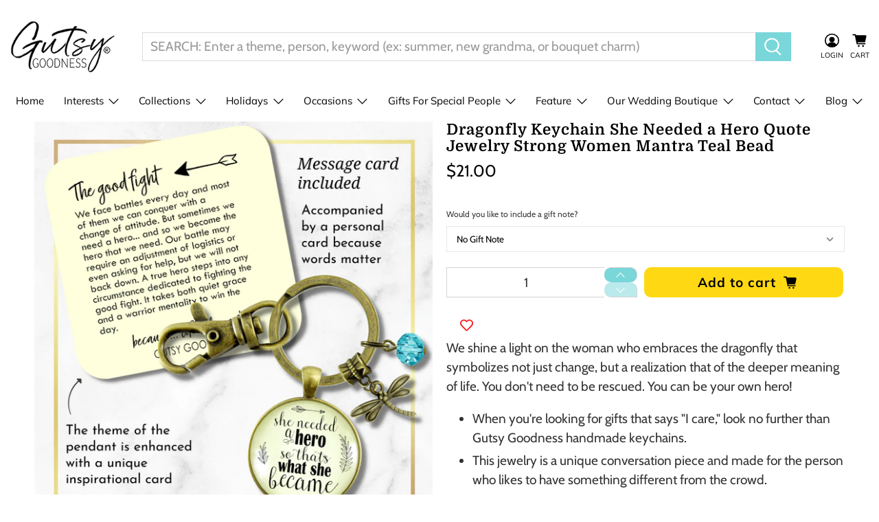

--- FILE ---
content_type: text/html; charset=utf-8
request_url: https://gutsygoodness.com/products/dragonfly-keychain-she-needed-a-her-key-ahkf001458
body_size: 85129
content:


 <!doctype html>
<html lang="en"> <head> <script src="https://www.googleoptimize.com/optimize.js?id=OPT-KX6BLLL"></script> <meta name="google-site-verification" content="XH8olMxg0bRIdluHSc1ihdFucP4x_pmfD1193DWJbuI" /> <meta name="google-site-verification" content="P4rNGH1mW7O8g7a3uc8WDntZTg-k4XYKr0wK_IF9WEw" /> <!-- Infinite Options by ShopPad -->
<script>     
  window.Shoppad = window.Shoppad || {},     
    window.Shoppad.apps = window.Shoppad.apps || {},     
    window.Shoppad.apps.infiniteoptions = window.Shoppad.apps.infiniteoptions || {},     
    window.Shoppad.apps.infiniteoptions.addToCartButton = '.product-form-container form[action="/cart/add"] .action_button.button--add-to-cart ';
</script> <script src="//d1liekpayvooaz.cloudfront.net/apps/customizery/customizery.js?shop=gutsy-goodness.myshopify.com"></script> <meta name="google-site-verification" content="SSjuKMdblj_DCoyG5JjtY8NEVgKPWH9V6zIMFZINPT4" /> <!-- Google tag (gtag.js) -->
<script async src="https://www.googletagmanager.com/gtag/js?id=G-EP11ZXQZ2B"></script>
<script>
  window.dataLayer = window.dataLayer || [];
  function gtag(){dataLayer.push(arguments);}
  gtag('js', new Date());

  gtag('config', 'G-EP11ZXQZ2B');
</script> <!-- Google Tag Manager --> <script>(function(w,d,s,l,i){w[l]=w[l]||[];w[l].push({'gtm.start':
                                                          new Date().getTime(),event:'gtm.js'});var f=d.getElementsByTagName(s)[0],
    j=d.createElement(s),dl=l!='dataLayer'?'&l='+l:'';j.async=true;j.src=
      'https://www.googletagmanager.com/gtm.js?id='+i+dl;f.parentNode.insertBefore(j,f);
                                })(window,document,'script','dataLayer','GTM-5Q6PM6M');</script> <!-- End Google Tag Manager --> <!-- "snippets/booster-seo.liquid" was not rendered, the associated app was uninstalled --> <script async defer data-pin-hover="true" data-pin-tall="true" data-pin-round="true" data-pin-save="false" src="//assets.pinterest.com/js/pinit.js"></script> <meta charset="utf-8"> <meta http-equiv="cleartype" content="on"> <meta name="robots" content="index,follow"> <meta name="viewport" content="width=device-width,initial-scale=1"> <meta name="theme-color" content="#ffffff"> <link rel="canonical" href="https://gutsygoodness.com/products/dragonfly-keychain-she-needed-a-her-key-ahkf001458" /> <link rel="preconnect dns-prefetch" href="https://fonts.shopifycdn.com" /> <link rel="preconnect dns-prefetch" href="https://cdn.shopify.com" /> <link rel="preconnect dns-prefetch" href="https://v.shopify.com" /> <link rel="preconnect dns-prefetch" href="https://cdn.shopifycloud.com" /> <link rel="preconnect dns-prefetch" href="https://googleads.g.doubleclick.net" /> <link href="//gutsygoodness.com/cdn/shop/t/33/assets/fancybox.css?v=129158613279257940741659678254" rel="stylesheet" type="text/css" media="all" /> <!-- Stylesheets for Flex "1.1.3" --> <link href="//gutsygoodness.com/cdn/shop/t/33/assets/styles.scss.css?v=101296022246482971731763773630" rel="stylesheet" type="text/css" media="all" /> <script type="text/javascript" src="/services/javascripts/currencies.js" ></script> <script>
      

Shopify = window.Shopify || {};


Currency = window.Currency || {};
Currency.show_multiple_currencies = false;
Currency.shop_currency = "USD";
Currency.default_currency = "USD";
Currency.display_format = "money_with_currency_format";
Currency.money_format = "${{amount}} USD";
Currency.money_format_no_currency = "${{amount}}";
Currency.money_format_currency = "${{amount}} USD";



Window.theme = {};
Window.theme.allCountryOptionTags = "\u003coption value=\"United States\" data-provinces=\"[[\u0026quot;Alabama\u0026quot;,\u0026quot;Alabama\u0026quot;],[\u0026quot;Alaska\u0026quot;,\u0026quot;Alaska\u0026quot;],[\u0026quot;American Samoa\u0026quot;,\u0026quot;American Samoa\u0026quot;],[\u0026quot;Arizona\u0026quot;,\u0026quot;Arizona\u0026quot;],[\u0026quot;Arkansas\u0026quot;,\u0026quot;Arkansas\u0026quot;],[\u0026quot;Armed Forces Americas\u0026quot;,\u0026quot;Armed Forces Americas\u0026quot;],[\u0026quot;Armed Forces Europe\u0026quot;,\u0026quot;Armed Forces Europe\u0026quot;],[\u0026quot;Armed Forces Pacific\u0026quot;,\u0026quot;Armed Forces Pacific\u0026quot;],[\u0026quot;California\u0026quot;,\u0026quot;California\u0026quot;],[\u0026quot;Colorado\u0026quot;,\u0026quot;Colorado\u0026quot;],[\u0026quot;Connecticut\u0026quot;,\u0026quot;Connecticut\u0026quot;],[\u0026quot;Delaware\u0026quot;,\u0026quot;Delaware\u0026quot;],[\u0026quot;District of Columbia\u0026quot;,\u0026quot;Washington DC\u0026quot;],[\u0026quot;Federated States of Micronesia\u0026quot;,\u0026quot;Micronesia\u0026quot;],[\u0026quot;Florida\u0026quot;,\u0026quot;Florida\u0026quot;],[\u0026quot;Georgia\u0026quot;,\u0026quot;Georgia\u0026quot;],[\u0026quot;Guam\u0026quot;,\u0026quot;Guam\u0026quot;],[\u0026quot;Hawaii\u0026quot;,\u0026quot;Hawaii\u0026quot;],[\u0026quot;Idaho\u0026quot;,\u0026quot;Idaho\u0026quot;],[\u0026quot;Illinois\u0026quot;,\u0026quot;Illinois\u0026quot;],[\u0026quot;Indiana\u0026quot;,\u0026quot;Indiana\u0026quot;],[\u0026quot;Iowa\u0026quot;,\u0026quot;Iowa\u0026quot;],[\u0026quot;Kansas\u0026quot;,\u0026quot;Kansas\u0026quot;],[\u0026quot;Kentucky\u0026quot;,\u0026quot;Kentucky\u0026quot;],[\u0026quot;Louisiana\u0026quot;,\u0026quot;Louisiana\u0026quot;],[\u0026quot;Maine\u0026quot;,\u0026quot;Maine\u0026quot;],[\u0026quot;Marshall Islands\u0026quot;,\u0026quot;Marshall Islands\u0026quot;],[\u0026quot;Maryland\u0026quot;,\u0026quot;Maryland\u0026quot;],[\u0026quot;Massachusetts\u0026quot;,\u0026quot;Massachusetts\u0026quot;],[\u0026quot;Michigan\u0026quot;,\u0026quot;Michigan\u0026quot;],[\u0026quot;Minnesota\u0026quot;,\u0026quot;Minnesota\u0026quot;],[\u0026quot;Mississippi\u0026quot;,\u0026quot;Mississippi\u0026quot;],[\u0026quot;Missouri\u0026quot;,\u0026quot;Missouri\u0026quot;],[\u0026quot;Montana\u0026quot;,\u0026quot;Montana\u0026quot;],[\u0026quot;Nebraska\u0026quot;,\u0026quot;Nebraska\u0026quot;],[\u0026quot;Nevada\u0026quot;,\u0026quot;Nevada\u0026quot;],[\u0026quot;New Hampshire\u0026quot;,\u0026quot;New Hampshire\u0026quot;],[\u0026quot;New Jersey\u0026quot;,\u0026quot;New Jersey\u0026quot;],[\u0026quot;New Mexico\u0026quot;,\u0026quot;New Mexico\u0026quot;],[\u0026quot;New York\u0026quot;,\u0026quot;New York\u0026quot;],[\u0026quot;North Carolina\u0026quot;,\u0026quot;North Carolina\u0026quot;],[\u0026quot;North Dakota\u0026quot;,\u0026quot;North Dakota\u0026quot;],[\u0026quot;Northern Mariana Islands\u0026quot;,\u0026quot;Northern Mariana Islands\u0026quot;],[\u0026quot;Ohio\u0026quot;,\u0026quot;Ohio\u0026quot;],[\u0026quot;Oklahoma\u0026quot;,\u0026quot;Oklahoma\u0026quot;],[\u0026quot;Oregon\u0026quot;,\u0026quot;Oregon\u0026quot;],[\u0026quot;Palau\u0026quot;,\u0026quot;Palau\u0026quot;],[\u0026quot;Pennsylvania\u0026quot;,\u0026quot;Pennsylvania\u0026quot;],[\u0026quot;Puerto Rico\u0026quot;,\u0026quot;Puerto Rico\u0026quot;],[\u0026quot;Rhode Island\u0026quot;,\u0026quot;Rhode Island\u0026quot;],[\u0026quot;South Carolina\u0026quot;,\u0026quot;South Carolina\u0026quot;],[\u0026quot;South Dakota\u0026quot;,\u0026quot;South Dakota\u0026quot;],[\u0026quot;Tennessee\u0026quot;,\u0026quot;Tennessee\u0026quot;],[\u0026quot;Texas\u0026quot;,\u0026quot;Texas\u0026quot;],[\u0026quot;Utah\u0026quot;,\u0026quot;Utah\u0026quot;],[\u0026quot;Vermont\u0026quot;,\u0026quot;Vermont\u0026quot;],[\u0026quot;Virgin Islands\u0026quot;,\u0026quot;U.S. Virgin Islands\u0026quot;],[\u0026quot;Virginia\u0026quot;,\u0026quot;Virginia\u0026quot;],[\u0026quot;Washington\u0026quot;,\u0026quot;Washington\u0026quot;],[\u0026quot;West Virginia\u0026quot;,\u0026quot;West Virginia\u0026quot;],[\u0026quot;Wisconsin\u0026quot;,\u0026quot;Wisconsin\u0026quot;],[\u0026quot;Wyoming\u0026quot;,\u0026quot;Wyoming\u0026quot;]]\"\u003eUnited States\u003c\/option\u003e\n\u003coption value=\"---\" data-provinces=\"[]\"\u003e---\u003c\/option\u003e\n\u003coption value=\"Afghanistan\" data-provinces=\"[]\"\u003eAfghanistan\u003c\/option\u003e\n\u003coption value=\"Aland Islands\" data-provinces=\"[]\"\u003eÅland Islands\u003c\/option\u003e\n\u003coption value=\"Albania\" data-provinces=\"[]\"\u003eAlbania\u003c\/option\u003e\n\u003coption value=\"Algeria\" data-provinces=\"[]\"\u003eAlgeria\u003c\/option\u003e\n\u003coption value=\"Andorra\" data-provinces=\"[]\"\u003eAndorra\u003c\/option\u003e\n\u003coption value=\"Angola\" data-provinces=\"[]\"\u003eAngola\u003c\/option\u003e\n\u003coption value=\"Anguilla\" data-provinces=\"[]\"\u003eAnguilla\u003c\/option\u003e\n\u003coption value=\"Antigua And Barbuda\" data-provinces=\"[]\"\u003eAntigua \u0026 Barbuda\u003c\/option\u003e\n\u003coption value=\"Argentina\" data-provinces=\"[[\u0026quot;Buenos Aires\u0026quot;,\u0026quot;Buenos Aires Province\u0026quot;],[\u0026quot;Catamarca\u0026quot;,\u0026quot;Catamarca\u0026quot;],[\u0026quot;Chaco\u0026quot;,\u0026quot;Chaco\u0026quot;],[\u0026quot;Chubut\u0026quot;,\u0026quot;Chubut\u0026quot;],[\u0026quot;Ciudad Autónoma de Buenos Aires\u0026quot;,\u0026quot;Buenos Aires (Autonomous City)\u0026quot;],[\u0026quot;Corrientes\u0026quot;,\u0026quot;Corrientes\u0026quot;],[\u0026quot;Córdoba\u0026quot;,\u0026quot;Córdoba\u0026quot;],[\u0026quot;Entre Ríos\u0026quot;,\u0026quot;Entre Ríos\u0026quot;],[\u0026quot;Formosa\u0026quot;,\u0026quot;Formosa\u0026quot;],[\u0026quot;Jujuy\u0026quot;,\u0026quot;Jujuy\u0026quot;],[\u0026quot;La Pampa\u0026quot;,\u0026quot;La Pampa\u0026quot;],[\u0026quot;La Rioja\u0026quot;,\u0026quot;La Rioja\u0026quot;],[\u0026quot;Mendoza\u0026quot;,\u0026quot;Mendoza\u0026quot;],[\u0026quot;Misiones\u0026quot;,\u0026quot;Misiones\u0026quot;],[\u0026quot;Neuquén\u0026quot;,\u0026quot;Neuquén\u0026quot;],[\u0026quot;Río Negro\u0026quot;,\u0026quot;Río Negro\u0026quot;],[\u0026quot;Salta\u0026quot;,\u0026quot;Salta\u0026quot;],[\u0026quot;San Juan\u0026quot;,\u0026quot;San Juan\u0026quot;],[\u0026quot;San Luis\u0026quot;,\u0026quot;San Luis\u0026quot;],[\u0026quot;Santa Cruz\u0026quot;,\u0026quot;Santa Cruz\u0026quot;],[\u0026quot;Santa Fe\u0026quot;,\u0026quot;Santa Fe\u0026quot;],[\u0026quot;Santiago Del Estero\u0026quot;,\u0026quot;Santiago del Estero\u0026quot;],[\u0026quot;Tierra Del Fuego\u0026quot;,\u0026quot;Tierra del Fuego\u0026quot;],[\u0026quot;Tucumán\u0026quot;,\u0026quot;Tucumán\u0026quot;]]\"\u003eArgentina\u003c\/option\u003e\n\u003coption value=\"Armenia\" data-provinces=\"[]\"\u003eArmenia\u003c\/option\u003e\n\u003coption value=\"Aruba\" data-provinces=\"[]\"\u003eAruba\u003c\/option\u003e\n\u003coption value=\"Ascension Island\" data-provinces=\"[]\"\u003eAscension Island\u003c\/option\u003e\n\u003coption value=\"Australia\" data-provinces=\"[[\u0026quot;Australian Capital Territory\u0026quot;,\u0026quot;Australian Capital Territory\u0026quot;],[\u0026quot;New South Wales\u0026quot;,\u0026quot;New South Wales\u0026quot;],[\u0026quot;Northern Territory\u0026quot;,\u0026quot;Northern Territory\u0026quot;],[\u0026quot;Queensland\u0026quot;,\u0026quot;Queensland\u0026quot;],[\u0026quot;South Australia\u0026quot;,\u0026quot;South Australia\u0026quot;],[\u0026quot;Tasmania\u0026quot;,\u0026quot;Tasmania\u0026quot;],[\u0026quot;Victoria\u0026quot;,\u0026quot;Victoria\u0026quot;],[\u0026quot;Western Australia\u0026quot;,\u0026quot;Western Australia\u0026quot;]]\"\u003eAustralia\u003c\/option\u003e\n\u003coption value=\"Austria\" data-provinces=\"[]\"\u003eAustria\u003c\/option\u003e\n\u003coption value=\"Azerbaijan\" data-provinces=\"[]\"\u003eAzerbaijan\u003c\/option\u003e\n\u003coption value=\"Bahamas\" data-provinces=\"[]\"\u003eBahamas\u003c\/option\u003e\n\u003coption value=\"Bahrain\" data-provinces=\"[]\"\u003eBahrain\u003c\/option\u003e\n\u003coption value=\"Bangladesh\" data-provinces=\"[]\"\u003eBangladesh\u003c\/option\u003e\n\u003coption value=\"Barbados\" data-provinces=\"[]\"\u003eBarbados\u003c\/option\u003e\n\u003coption value=\"Belarus\" data-provinces=\"[]\"\u003eBelarus\u003c\/option\u003e\n\u003coption value=\"Belgium\" data-provinces=\"[]\"\u003eBelgium\u003c\/option\u003e\n\u003coption value=\"Belize\" data-provinces=\"[]\"\u003eBelize\u003c\/option\u003e\n\u003coption value=\"Benin\" data-provinces=\"[]\"\u003eBenin\u003c\/option\u003e\n\u003coption value=\"Bermuda\" data-provinces=\"[]\"\u003eBermuda\u003c\/option\u003e\n\u003coption value=\"Bhutan\" data-provinces=\"[]\"\u003eBhutan\u003c\/option\u003e\n\u003coption value=\"Bolivia\" data-provinces=\"[]\"\u003eBolivia\u003c\/option\u003e\n\u003coption value=\"Bosnia And Herzegovina\" data-provinces=\"[]\"\u003eBosnia \u0026 Herzegovina\u003c\/option\u003e\n\u003coption value=\"Botswana\" data-provinces=\"[]\"\u003eBotswana\u003c\/option\u003e\n\u003coption value=\"Brazil\" data-provinces=\"[[\u0026quot;Acre\u0026quot;,\u0026quot;Acre\u0026quot;],[\u0026quot;Alagoas\u0026quot;,\u0026quot;Alagoas\u0026quot;],[\u0026quot;Amapá\u0026quot;,\u0026quot;Amapá\u0026quot;],[\u0026quot;Amazonas\u0026quot;,\u0026quot;Amazonas\u0026quot;],[\u0026quot;Bahia\u0026quot;,\u0026quot;Bahia\u0026quot;],[\u0026quot;Ceará\u0026quot;,\u0026quot;Ceará\u0026quot;],[\u0026quot;Distrito Federal\u0026quot;,\u0026quot;Federal District\u0026quot;],[\u0026quot;Espírito Santo\u0026quot;,\u0026quot;Espírito Santo\u0026quot;],[\u0026quot;Goiás\u0026quot;,\u0026quot;Goiás\u0026quot;],[\u0026quot;Maranhão\u0026quot;,\u0026quot;Maranhão\u0026quot;],[\u0026quot;Mato Grosso\u0026quot;,\u0026quot;Mato Grosso\u0026quot;],[\u0026quot;Mato Grosso do Sul\u0026quot;,\u0026quot;Mato Grosso do Sul\u0026quot;],[\u0026quot;Minas Gerais\u0026quot;,\u0026quot;Minas Gerais\u0026quot;],[\u0026quot;Paraná\u0026quot;,\u0026quot;Paraná\u0026quot;],[\u0026quot;Paraíba\u0026quot;,\u0026quot;Paraíba\u0026quot;],[\u0026quot;Pará\u0026quot;,\u0026quot;Pará\u0026quot;],[\u0026quot;Pernambuco\u0026quot;,\u0026quot;Pernambuco\u0026quot;],[\u0026quot;Piauí\u0026quot;,\u0026quot;Piauí\u0026quot;],[\u0026quot;Rio Grande do Norte\u0026quot;,\u0026quot;Rio Grande do Norte\u0026quot;],[\u0026quot;Rio Grande do Sul\u0026quot;,\u0026quot;Rio Grande do Sul\u0026quot;],[\u0026quot;Rio de Janeiro\u0026quot;,\u0026quot;Rio de Janeiro\u0026quot;],[\u0026quot;Rondônia\u0026quot;,\u0026quot;Rondônia\u0026quot;],[\u0026quot;Roraima\u0026quot;,\u0026quot;Roraima\u0026quot;],[\u0026quot;Santa Catarina\u0026quot;,\u0026quot;Santa Catarina\u0026quot;],[\u0026quot;Sergipe\u0026quot;,\u0026quot;Sergipe\u0026quot;],[\u0026quot;São Paulo\u0026quot;,\u0026quot;São Paulo\u0026quot;],[\u0026quot;Tocantins\u0026quot;,\u0026quot;Tocantins\u0026quot;]]\"\u003eBrazil\u003c\/option\u003e\n\u003coption value=\"British Indian Ocean Territory\" data-provinces=\"[]\"\u003eBritish Indian Ocean Territory\u003c\/option\u003e\n\u003coption value=\"Virgin Islands, British\" data-provinces=\"[]\"\u003eBritish Virgin Islands\u003c\/option\u003e\n\u003coption value=\"Brunei\" data-provinces=\"[]\"\u003eBrunei\u003c\/option\u003e\n\u003coption value=\"Bulgaria\" data-provinces=\"[]\"\u003eBulgaria\u003c\/option\u003e\n\u003coption value=\"Burkina Faso\" data-provinces=\"[]\"\u003eBurkina Faso\u003c\/option\u003e\n\u003coption value=\"Burundi\" data-provinces=\"[]\"\u003eBurundi\u003c\/option\u003e\n\u003coption value=\"Cambodia\" data-provinces=\"[]\"\u003eCambodia\u003c\/option\u003e\n\u003coption value=\"Republic of Cameroon\" data-provinces=\"[]\"\u003eCameroon\u003c\/option\u003e\n\u003coption value=\"Canada\" data-provinces=\"[[\u0026quot;Alberta\u0026quot;,\u0026quot;Alberta\u0026quot;],[\u0026quot;British Columbia\u0026quot;,\u0026quot;British Columbia\u0026quot;],[\u0026quot;Manitoba\u0026quot;,\u0026quot;Manitoba\u0026quot;],[\u0026quot;New Brunswick\u0026quot;,\u0026quot;New Brunswick\u0026quot;],[\u0026quot;Newfoundland and Labrador\u0026quot;,\u0026quot;Newfoundland and Labrador\u0026quot;],[\u0026quot;Northwest Territories\u0026quot;,\u0026quot;Northwest Territories\u0026quot;],[\u0026quot;Nova Scotia\u0026quot;,\u0026quot;Nova Scotia\u0026quot;],[\u0026quot;Nunavut\u0026quot;,\u0026quot;Nunavut\u0026quot;],[\u0026quot;Ontario\u0026quot;,\u0026quot;Ontario\u0026quot;],[\u0026quot;Prince Edward Island\u0026quot;,\u0026quot;Prince Edward Island\u0026quot;],[\u0026quot;Quebec\u0026quot;,\u0026quot;Quebec\u0026quot;],[\u0026quot;Saskatchewan\u0026quot;,\u0026quot;Saskatchewan\u0026quot;],[\u0026quot;Yukon\u0026quot;,\u0026quot;Yukon\u0026quot;]]\"\u003eCanada\u003c\/option\u003e\n\u003coption value=\"Cape Verde\" data-provinces=\"[]\"\u003eCape Verde\u003c\/option\u003e\n\u003coption value=\"Caribbean Netherlands\" data-provinces=\"[]\"\u003eCaribbean Netherlands\u003c\/option\u003e\n\u003coption value=\"Cayman Islands\" data-provinces=\"[]\"\u003eCayman Islands\u003c\/option\u003e\n\u003coption value=\"Central African Republic\" data-provinces=\"[]\"\u003eCentral African Republic\u003c\/option\u003e\n\u003coption value=\"Chad\" data-provinces=\"[]\"\u003eChad\u003c\/option\u003e\n\u003coption value=\"Chile\" data-provinces=\"[[\u0026quot;Antofagasta\u0026quot;,\u0026quot;Antofagasta\u0026quot;],[\u0026quot;Araucanía\u0026quot;,\u0026quot;Araucanía\u0026quot;],[\u0026quot;Arica and Parinacota\u0026quot;,\u0026quot;Arica y Parinacota\u0026quot;],[\u0026quot;Atacama\u0026quot;,\u0026quot;Atacama\u0026quot;],[\u0026quot;Aysén\u0026quot;,\u0026quot;Aysén\u0026quot;],[\u0026quot;Biobío\u0026quot;,\u0026quot;Bío Bío\u0026quot;],[\u0026quot;Coquimbo\u0026quot;,\u0026quot;Coquimbo\u0026quot;],[\u0026quot;Los Lagos\u0026quot;,\u0026quot;Los Lagos\u0026quot;],[\u0026quot;Los Ríos\u0026quot;,\u0026quot;Los Ríos\u0026quot;],[\u0026quot;Magallanes\u0026quot;,\u0026quot;Magallanes Region\u0026quot;],[\u0026quot;Maule\u0026quot;,\u0026quot;Maule\u0026quot;],[\u0026quot;O\u0026#39;Higgins\u0026quot;,\u0026quot;Libertador General Bernardo O’Higgins\u0026quot;],[\u0026quot;Santiago\u0026quot;,\u0026quot;Santiago Metropolitan\u0026quot;],[\u0026quot;Tarapacá\u0026quot;,\u0026quot;Tarapacá\u0026quot;],[\u0026quot;Valparaíso\u0026quot;,\u0026quot;Valparaíso\u0026quot;],[\u0026quot;Ñuble\u0026quot;,\u0026quot;Ñuble\u0026quot;]]\"\u003eChile\u003c\/option\u003e\n\u003coption value=\"China\" data-provinces=\"[[\u0026quot;Anhui\u0026quot;,\u0026quot;Anhui\u0026quot;],[\u0026quot;Beijing\u0026quot;,\u0026quot;Beijing\u0026quot;],[\u0026quot;Chongqing\u0026quot;,\u0026quot;Chongqing\u0026quot;],[\u0026quot;Fujian\u0026quot;,\u0026quot;Fujian\u0026quot;],[\u0026quot;Gansu\u0026quot;,\u0026quot;Gansu\u0026quot;],[\u0026quot;Guangdong\u0026quot;,\u0026quot;Guangdong\u0026quot;],[\u0026quot;Guangxi\u0026quot;,\u0026quot;Guangxi\u0026quot;],[\u0026quot;Guizhou\u0026quot;,\u0026quot;Guizhou\u0026quot;],[\u0026quot;Hainan\u0026quot;,\u0026quot;Hainan\u0026quot;],[\u0026quot;Hebei\u0026quot;,\u0026quot;Hebei\u0026quot;],[\u0026quot;Heilongjiang\u0026quot;,\u0026quot;Heilongjiang\u0026quot;],[\u0026quot;Henan\u0026quot;,\u0026quot;Henan\u0026quot;],[\u0026quot;Hubei\u0026quot;,\u0026quot;Hubei\u0026quot;],[\u0026quot;Hunan\u0026quot;,\u0026quot;Hunan\u0026quot;],[\u0026quot;Inner Mongolia\u0026quot;,\u0026quot;Inner Mongolia\u0026quot;],[\u0026quot;Jiangsu\u0026quot;,\u0026quot;Jiangsu\u0026quot;],[\u0026quot;Jiangxi\u0026quot;,\u0026quot;Jiangxi\u0026quot;],[\u0026quot;Jilin\u0026quot;,\u0026quot;Jilin\u0026quot;],[\u0026quot;Liaoning\u0026quot;,\u0026quot;Liaoning\u0026quot;],[\u0026quot;Ningxia\u0026quot;,\u0026quot;Ningxia\u0026quot;],[\u0026quot;Qinghai\u0026quot;,\u0026quot;Qinghai\u0026quot;],[\u0026quot;Shaanxi\u0026quot;,\u0026quot;Shaanxi\u0026quot;],[\u0026quot;Shandong\u0026quot;,\u0026quot;Shandong\u0026quot;],[\u0026quot;Shanghai\u0026quot;,\u0026quot;Shanghai\u0026quot;],[\u0026quot;Shanxi\u0026quot;,\u0026quot;Shanxi\u0026quot;],[\u0026quot;Sichuan\u0026quot;,\u0026quot;Sichuan\u0026quot;],[\u0026quot;Tianjin\u0026quot;,\u0026quot;Tianjin\u0026quot;],[\u0026quot;Xinjiang\u0026quot;,\u0026quot;Xinjiang\u0026quot;],[\u0026quot;Xizang\u0026quot;,\u0026quot;Tibet\u0026quot;],[\u0026quot;Yunnan\u0026quot;,\u0026quot;Yunnan\u0026quot;],[\u0026quot;Zhejiang\u0026quot;,\u0026quot;Zhejiang\u0026quot;]]\"\u003eChina\u003c\/option\u003e\n\u003coption value=\"Christmas Island\" data-provinces=\"[]\"\u003eChristmas Island\u003c\/option\u003e\n\u003coption value=\"Cocos (Keeling) Islands\" data-provinces=\"[]\"\u003eCocos (Keeling) Islands\u003c\/option\u003e\n\u003coption value=\"Colombia\" data-provinces=\"[[\u0026quot;Amazonas\u0026quot;,\u0026quot;Amazonas\u0026quot;],[\u0026quot;Antioquia\u0026quot;,\u0026quot;Antioquia\u0026quot;],[\u0026quot;Arauca\u0026quot;,\u0026quot;Arauca\u0026quot;],[\u0026quot;Atlántico\u0026quot;,\u0026quot;Atlántico\u0026quot;],[\u0026quot;Bogotá, D.C.\u0026quot;,\u0026quot;Capital District\u0026quot;],[\u0026quot;Bolívar\u0026quot;,\u0026quot;Bolívar\u0026quot;],[\u0026quot;Boyacá\u0026quot;,\u0026quot;Boyacá\u0026quot;],[\u0026quot;Caldas\u0026quot;,\u0026quot;Caldas\u0026quot;],[\u0026quot;Caquetá\u0026quot;,\u0026quot;Caquetá\u0026quot;],[\u0026quot;Casanare\u0026quot;,\u0026quot;Casanare\u0026quot;],[\u0026quot;Cauca\u0026quot;,\u0026quot;Cauca\u0026quot;],[\u0026quot;Cesar\u0026quot;,\u0026quot;Cesar\u0026quot;],[\u0026quot;Chocó\u0026quot;,\u0026quot;Chocó\u0026quot;],[\u0026quot;Cundinamarca\u0026quot;,\u0026quot;Cundinamarca\u0026quot;],[\u0026quot;Córdoba\u0026quot;,\u0026quot;Córdoba\u0026quot;],[\u0026quot;Guainía\u0026quot;,\u0026quot;Guainía\u0026quot;],[\u0026quot;Guaviare\u0026quot;,\u0026quot;Guaviare\u0026quot;],[\u0026quot;Huila\u0026quot;,\u0026quot;Huila\u0026quot;],[\u0026quot;La Guajira\u0026quot;,\u0026quot;La Guajira\u0026quot;],[\u0026quot;Magdalena\u0026quot;,\u0026quot;Magdalena\u0026quot;],[\u0026quot;Meta\u0026quot;,\u0026quot;Meta\u0026quot;],[\u0026quot;Nariño\u0026quot;,\u0026quot;Nariño\u0026quot;],[\u0026quot;Norte de Santander\u0026quot;,\u0026quot;Norte de Santander\u0026quot;],[\u0026quot;Putumayo\u0026quot;,\u0026quot;Putumayo\u0026quot;],[\u0026quot;Quindío\u0026quot;,\u0026quot;Quindío\u0026quot;],[\u0026quot;Risaralda\u0026quot;,\u0026quot;Risaralda\u0026quot;],[\u0026quot;San Andrés, Providencia y Santa Catalina\u0026quot;,\u0026quot;San Andrés \\u0026 Providencia\u0026quot;],[\u0026quot;Santander\u0026quot;,\u0026quot;Santander\u0026quot;],[\u0026quot;Sucre\u0026quot;,\u0026quot;Sucre\u0026quot;],[\u0026quot;Tolima\u0026quot;,\u0026quot;Tolima\u0026quot;],[\u0026quot;Valle del Cauca\u0026quot;,\u0026quot;Valle del Cauca\u0026quot;],[\u0026quot;Vaupés\u0026quot;,\u0026quot;Vaupés\u0026quot;],[\u0026quot;Vichada\u0026quot;,\u0026quot;Vichada\u0026quot;]]\"\u003eColombia\u003c\/option\u003e\n\u003coption value=\"Comoros\" data-provinces=\"[]\"\u003eComoros\u003c\/option\u003e\n\u003coption value=\"Congo\" data-provinces=\"[]\"\u003eCongo - Brazzaville\u003c\/option\u003e\n\u003coption value=\"Congo, The Democratic Republic Of The\" data-provinces=\"[]\"\u003eCongo - Kinshasa\u003c\/option\u003e\n\u003coption value=\"Cook Islands\" data-provinces=\"[]\"\u003eCook Islands\u003c\/option\u003e\n\u003coption value=\"Costa Rica\" data-provinces=\"[[\u0026quot;Alajuela\u0026quot;,\u0026quot;Alajuela\u0026quot;],[\u0026quot;Cartago\u0026quot;,\u0026quot;Cartago\u0026quot;],[\u0026quot;Guanacaste\u0026quot;,\u0026quot;Guanacaste\u0026quot;],[\u0026quot;Heredia\u0026quot;,\u0026quot;Heredia\u0026quot;],[\u0026quot;Limón\u0026quot;,\u0026quot;Limón\u0026quot;],[\u0026quot;Puntarenas\u0026quot;,\u0026quot;Puntarenas\u0026quot;],[\u0026quot;San José\u0026quot;,\u0026quot;San José\u0026quot;]]\"\u003eCosta Rica\u003c\/option\u003e\n\u003coption value=\"Croatia\" data-provinces=\"[]\"\u003eCroatia\u003c\/option\u003e\n\u003coption value=\"Curaçao\" data-provinces=\"[]\"\u003eCuraçao\u003c\/option\u003e\n\u003coption value=\"Cyprus\" data-provinces=\"[]\"\u003eCyprus\u003c\/option\u003e\n\u003coption value=\"Czech Republic\" data-provinces=\"[]\"\u003eCzechia\u003c\/option\u003e\n\u003coption value=\"Côte d'Ivoire\" data-provinces=\"[]\"\u003eCôte d’Ivoire\u003c\/option\u003e\n\u003coption value=\"Denmark\" data-provinces=\"[]\"\u003eDenmark\u003c\/option\u003e\n\u003coption value=\"Djibouti\" data-provinces=\"[]\"\u003eDjibouti\u003c\/option\u003e\n\u003coption value=\"Dominica\" data-provinces=\"[]\"\u003eDominica\u003c\/option\u003e\n\u003coption value=\"Dominican Republic\" data-provinces=\"[]\"\u003eDominican Republic\u003c\/option\u003e\n\u003coption value=\"Ecuador\" data-provinces=\"[]\"\u003eEcuador\u003c\/option\u003e\n\u003coption value=\"Egypt\" data-provinces=\"[[\u0026quot;6th of October\u0026quot;,\u0026quot;6th of October\u0026quot;],[\u0026quot;Al Sharqia\u0026quot;,\u0026quot;Al Sharqia\u0026quot;],[\u0026quot;Alexandria\u0026quot;,\u0026quot;Alexandria\u0026quot;],[\u0026quot;Aswan\u0026quot;,\u0026quot;Aswan\u0026quot;],[\u0026quot;Asyut\u0026quot;,\u0026quot;Asyut\u0026quot;],[\u0026quot;Beheira\u0026quot;,\u0026quot;Beheira\u0026quot;],[\u0026quot;Beni Suef\u0026quot;,\u0026quot;Beni Suef\u0026quot;],[\u0026quot;Cairo\u0026quot;,\u0026quot;Cairo\u0026quot;],[\u0026quot;Dakahlia\u0026quot;,\u0026quot;Dakahlia\u0026quot;],[\u0026quot;Damietta\u0026quot;,\u0026quot;Damietta\u0026quot;],[\u0026quot;Faiyum\u0026quot;,\u0026quot;Faiyum\u0026quot;],[\u0026quot;Gharbia\u0026quot;,\u0026quot;Gharbia\u0026quot;],[\u0026quot;Giza\u0026quot;,\u0026quot;Giza\u0026quot;],[\u0026quot;Helwan\u0026quot;,\u0026quot;Helwan\u0026quot;],[\u0026quot;Ismailia\u0026quot;,\u0026quot;Ismailia\u0026quot;],[\u0026quot;Kafr el-Sheikh\u0026quot;,\u0026quot;Kafr el-Sheikh\u0026quot;],[\u0026quot;Luxor\u0026quot;,\u0026quot;Luxor\u0026quot;],[\u0026quot;Matrouh\u0026quot;,\u0026quot;Matrouh\u0026quot;],[\u0026quot;Minya\u0026quot;,\u0026quot;Minya\u0026quot;],[\u0026quot;Monufia\u0026quot;,\u0026quot;Monufia\u0026quot;],[\u0026quot;New Valley\u0026quot;,\u0026quot;New Valley\u0026quot;],[\u0026quot;North Sinai\u0026quot;,\u0026quot;North Sinai\u0026quot;],[\u0026quot;Port Said\u0026quot;,\u0026quot;Port Said\u0026quot;],[\u0026quot;Qalyubia\u0026quot;,\u0026quot;Qalyubia\u0026quot;],[\u0026quot;Qena\u0026quot;,\u0026quot;Qena\u0026quot;],[\u0026quot;Red Sea\u0026quot;,\u0026quot;Red Sea\u0026quot;],[\u0026quot;Sohag\u0026quot;,\u0026quot;Sohag\u0026quot;],[\u0026quot;South Sinai\u0026quot;,\u0026quot;South Sinai\u0026quot;],[\u0026quot;Suez\u0026quot;,\u0026quot;Suez\u0026quot;]]\"\u003eEgypt\u003c\/option\u003e\n\u003coption value=\"El Salvador\" data-provinces=\"[[\u0026quot;Ahuachapán\u0026quot;,\u0026quot;Ahuachapán\u0026quot;],[\u0026quot;Cabañas\u0026quot;,\u0026quot;Cabañas\u0026quot;],[\u0026quot;Chalatenango\u0026quot;,\u0026quot;Chalatenango\u0026quot;],[\u0026quot;Cuscatlán\u0026quot;,\u0026quot;Cuscatlán\u0026quot;],[\u0026quot;La Libertad\u0026quot;,\u0026quot;La Libertad\u0026quot;],[\u0026quot;La Paz\u0026quot;,\u0026quot;La Paz\u0026quot;],[\u0026quot;La Unión\u0026quot;,\u0026quot;La Unión\u0026quot;],[\u0026quot;Morazán\u0026quot;,\u0026quot;Morazán\u0026quot;],[\u0026quot;San Miguel\u0026quot;,\u0026quot;San Miguel\u0026quot;],[\u0026quot;San Salvador\u0026quot;,\u0026quot;San Salvador\u0026quot;],[\u0026quot;San Vicente\u0026quot;,\u0026quot;San Vicente\u0026quot;],[\u0026quot;Santa Ana\u0026quot;,\u0026quot;Santa Ana\u0026quot;],[\u0026quot;Sonsonate\u0026quot;,\u0026quot;Sonsonate\u0026quot;],[\u0026quot;Usulután\u0026quot;,\u0026quot;Usulután\u0026quot;]]\"\u003eEl Salvador\u003c\/option\u003e\n\u003coption value=\"Equatorial Guinea\" data-provinces=\"[]\"\u003eEquatorial Guinea\u003c\/option\u003e\n\u003coption value=\"Eritrea\" data-provinces=\"[]\"\u003eEritrea\u003c\/option\u003e\n\u003coption value=\"Estonia\" data-provinces=\"[]\"\u003eEstonia\u003c\/option\u003e\n\u003coption value=\"Eswatini\" data-provinces=\"[]\"\u003eEswatini\u003c\/option\u003e\n\u003coption value=\"Ethiopia\" data-provinces=\"[]\"\u003eEthiopia\u003c\/option\u003e\n\u003coption value=\"Falkland Islands (Malvinas)\" data-provinces=\"[]\"\u003eFalkland Islands\u003c\/option\u003e\n\u003coption value=\"Faroe Islands\" data-provinces=\"[]\"\u003eFaroe Islands\u003c\/option\u003e\n\u003coption value=\"Fiji\" data-provinces=\"[]\"\u003eFiji\u003c\/option\u003e\n\u003coption value=\"Finland\" data-provinces=\"[]\"\u003eFinland\u003c\/option\u003e\n\u003coption value=\"France\" data-provinces=\"[]\"\u003eFrance\u003c\/option\u003e\n\u003coption value=\"French Guiana\" data-provinces=\"[]\"\u003eFrench Guiana\u003c\/option\u003e\n\u003coption value=\"French Polynesia\" data-provinces=\"[]\"\u003eFrench Polynesia\u003c\/option\u003e\n\u003coption value=\"French Southern Territories\" data-provinces=\"[]\"\u003eFrench Southern Territories\u003c\/option\u003e\n\u003coption value=\"Gabon\" data-provinces=\"[]\"\u003eGabon\u003c\/option\u003e\n\u003coption value=\"Gambia\" data-provinces=\"[]\"\u003eGambia\u003c\/option\u003e\n\u003coption value=\"Georgia\" data-provinces=\"[]\"\u003eGeorgia\u003c\/option\u003e\n\u003coption value=\"Germany\" data-provinces=\"[]\"\u003eGermany\u003c\/option\u003e\n\u003coption value=\"Ghana\" data-provinces=\"[]\"\u003eGhana\u003c\/option\u003e\n\u003coption value=\"Gibraltar\" data-provinces=\"[]\"\u003eGibraltar\u003c\/option\u003e\n\u003coption value=\"Greece\" data-provinces=\"[]\"\u003eGreece\u003c\/option\u003e\n\u003coption value=\"Greenland\" data-provinces=\"[]\"\u003eGreenland\u003c\/option\u003e\n\u003coption value=\"Grenada\" data-provinces=\"[]\"\u003eGrenada\u003c\/option\u003e\n\u003coption value=\"Guadeloupe\" data-provinces=\"[]\"\u003eGuadeloupe\u003c\/option\u003e\n\u003coption value=\"Guatemala\" data-provinces=\"[[\u0026quot;Alta Verapaz\u0026quot;,\u0026quot;Alta Verapaz\u0026quot;],[\u0026quot;Baja Verapaz\u0026quot;,\u0026quot;Baja Verapaz\u0026quot;],[\u0026quot;Chimaltenango\u0026quot;,\u0026quot;Chimaltenango\u0026quot;],[\u0026quot;Chiquimula\u0026quot;,\u0026quot;Chiquimula\u0026quot;],[\u0026quot;El Progreso\u0026quot;,\u0026quot;El Progreso\u0026quot;],[\u0026quot;Escuintla\u0026quot;,\u0026quot;Escuintla\u0026quot;],[\u0026quot;Guatemala\u0026quot;,\u0026quot;Guatemala\u0026quot;],[\u0026quot;Huehuetenango\u0026quot;,\u0026quot;Huehuetenango\u0026quot;],[\u0026quot;Izabal\u0026quot;,\u0026quot;Izabal\u0026quot;],[\u0026quot;Jalapa\u0026quot;,\u0026quot;Jalapa\u0026quot;],[\u0026quot;Jutiapa\u0026quot;,\u0026quot;Jutiapa\u0026quot;],[\u0026quot;Petén\u0026quot;,\u0026quot;Petén\u0026quot;],[\u0026quot;Quetzaltenango\u0026quot;,\u0026quot;Quetzaltenango\u0026quot;],[\u0026quot;Quiché\u0026quot;,\u0026quot;Quiché\u0026quot;],[\u0026quot;Retalhuleu\u0026quot;,\u0026quot;Retalhuleu\u0026quot;],[\u0026quot;Sacatepéquez\u0026quot;,\u0026quot;Sacatepéquez\u0026quot;],[\u0026quot;San Marcos\u0026quot;,\u0026quot;San Marcos\u0026quot;],[\u0026quot;Santa Rosa\u0026quot;,\u0026quot;Santa Rosa\u0026quot;],[\u0026quot;Sololá\u0026quot;,\u0026quot;Sololá\u0026quot;],[\u0026quot;Suchitepéquez\u0026quot;,\u0026quot;Suchitepéquez\u0026quot;],[\u0026quot;Totonicapán\u0026quot;,\u0026quot;Totonicapán\u0026quot;],[\u0026quot;Zacapa\u0026quot;,\u0026quot;Zacapa\u0026quot;]]\"\u003eGuatemala\u003c\/option\u003e\n\u003coption value=\"Guernsey\" data-provinces=\"[]\"\u003eGuernsey\u003c\/option\u003e\n\u003coption value=\"Guinea\" data-provinces=\"[]\"\u003eGuinea\u003c\/option\u003e\n\u003coption value=\"Guinea Bissau\" data-provinces=\"[]\"\u003eGuinea-Bissau\u003c\/option\u003e\n\u003coption value=\"Guyana\" data-provinces=\"[]\"\u003eGuyana\u003c\/option\u003e\n\u003coption value=\"Haiti\" data-provinces=\"[]\"\u003eHaiti\u003c\/option\u003e\n\u003coption value=\"Honduras\" data-provinces=\"[]\"\u003eHonduras\u003c\/option\u003e\n\u003coption value=\"Hong Kong\" data-provinces=\"[[\u0026quot;Hong Kong Island\u0026quot;,\u0026quot;Hong Kong Island\u0026quot;],[\u0026quot;Kowloon\u0026quot;,\u0026quot;Kowloon\u0026quot;],[\u0026quot;New Territories\u0026quot;,\u0026quot;New Territories\u0026quot;]]\"\u003eHong Kong SAR\u003c\/option\u003e\n\u003coption value=\"Hungary\" data-provinces=\"[]\"\u003eHungary\u003c\/option\u003e\n\u003coption value=\"Iceland\" data-provinces=\"[]\"\u003eIceland\u003c\/option\u003e\n\u003coption value=\"India\" data-provinces=\"[[\u0026quot;Andaman and Nicobar Islands\u0026quot;,\u0026quot;Andaman and Nicobar Islands\u0026quot;],[\u0026quot;Andhra Pradesh\u0026quot;,\u0026quot;Andhra Pradesh\u0026quot;],[\u0026quot;Arunachal Pradesh\u0026quot;,\u0026quot;Arunachal Pradesh\u0026quot;],[\u0026quot;Assam\u0026quot;,\u0026quot;Assam\u0026quot;],[\u0026quot;Bihar\u0026quot;,\u0026quot;Bihar\u0026quot;],[\u0026quot;Chandigarh\u0026quot;,\u0026quot;Chandigarh\u0026quot;],[\u0026quot;Chhattisgarh\u0026quot;,\u0026quot;Chhattisgarh\u0026quot;],[\u0026quot;Dadra and Nagar Haveli\u0026quot;,\u0026quot;Dadra and Nagar Haveli\u0026quot;],[\u0026quot;Daman and Diu\u0026quot;,\u0026quot;Daman and Diu\u0026quot;],[\u0026quot;Delhi\u0026quot;,\u0026quot;Delhi\u0026quot;],[\u0026quot;Goa\u0026quot;,\u0026quot;Goa\u0026quot;],[\u0026quot;Gujarat\u0026quot;,\u0026quot;Gujarat\u0026quot;],[\u0026quot;Haryana\u0026quot;,\u0026quot;Haryana\u0026quot;],[\u0026quot;Himachal Pradesh\u0026quot;,\u0026quot;Himachal Pradesh\u0026quot;],[\u0026quot;Jammu and Kashmir\u0026quot;,\u0026quot;Jammu and Kashmir\u0026quot;],[\u0026quot;Jharkhand\u0026quot;,\u0026quot;Jharkhand\u0026quot;],[\u0026quot;Karnataka\u0026quot;,\u0026quot;Karnataka\u0026quot;],[\u0026quot;Kerala\u0026quot;,\u0026quot;Kerala\u0026quot;],[\u0026quot;Ladakh\u0026quot;,\u0026quot;Ladakh\u0026quot;],[\u0026quot;Lakshadweep\u0026quot;,\u0026quot;Lakshadweep\u0026quot;],[\u0026quot;Madhya Pradesh\u0026quot;,\u0026quot;Madhya Pradesh\u0026quot;],[\u0026quot;Maharashtra\u0026quot;,\u0026quot;Maharashtra\u0026quot;],[\u0026quot;Manipur\u0026quot;,\u0026quot;Manipur\u0026quot;],[\u0026quot;Meghalaya\u0026quot;,\u0026quot;Meghalaya\u0026quot;],[\u0026quot;Mizoram\u0026quot;,\u0026quot;Mizoram\u0026quot;],[\u0026quot;Nagaland\u0026quot;,\u0026quot;Nagaland\u0026quot;],[\u0026quot;Odisha\u0026quot;,\u0026quot;Odisha\u0026quot;],[\u0026quot;Puducherry\u0026quot;,\u0026quot;Puducherry\u0026quot;],[\u0026quot;Punjab\u0026quot;,\u0026quot;Punjab\u0026quot;],[\u0026quot;Rajasthan\u0026quot;,\u0026quot;Rajasthan\u0026quot;],[\u0026quot;Sikkim\u0026quot;,\u0026quot;Sikkim\u0026quot;],[\u0026quot;Tamil Nadu\u0026quot;,\u0026quot;Tamil Nadu\u0026quot;],[\u0026quot;Telangana\u0026quot;,\u0026quot;Telangana\u0026quot;],[\u0026quot;Tripura\u0026quot;,\u0026quot;Tripura\u0026quot;],[\u0026quot;Uttar Pradesh\u0026quot;,\u0026quot;Uttar Pradesh\u0026quot;],[\u0026quot;Uttarakhand\u0026quot;,\u0026quot;Uttarakhand\u0026quot;],[\u0026quot;West Bengal\u0026quot;,\u0026quot;West Bengal\u0026quot;]]\"\u003eIndia\u003c\/option\u003e\n\u003coption value=\"Indonesia\" data-provinces=\"[[\u0026quot;Aceh\u0026quot;,\u0026quot;Aceh\u0026quot;],[\u0026quot;Bali\u0026quot;,\u0026quot;Bali\u0026quot;],[\u0026quot;Bangka Belitung\u0026quot;,\u0026quot;Bangka–Belitung Islands\u0026quot;],[\u0026quot;Banten\u0026quot;,\u0026quot;Banten\u0026quot;],[\u0026quot;Bengkulu\u0026quot;,\u0026quot;Bengkulu\u0026quot;],[\u0026quot;Gorontalo\u0026quot;,\u0026quot;Gorontalo\u0026quot;],[\u0026quot;Jakarta\u0026quot;,\u0026quot;Jakarta\u0026quot;],[\u0026quot;Jambi\u0026quot;,\u0026quot;Jambi\u0026quot;],[\u0026quot;Jawa Barat\u0026quot;,\u0026quot;West Java\u0026quot;],[\u0026quot;Jawa Tengah\u0026quot;,\u0026quot;Central Java\u0026quot;],[\u0026quot;Jawa Timur\u0026quot;,\u0026quot;East Java\u0026quot;],[\u0026quot;Kalimantan Barat\u0026quot;,\u0026quot;West Kalimantan\u0026quot;],[\u0026quot;Kalimantan Selatan\u0026quot;,\u0026quot;South Kalimantan\u0026quot;],[\u0026quot;Kalimantan Tengah\u0026quot;,\u0026quot;Central Kalimantan\u0026quot;],[\u0026quot;Kalimantan Timur\u0026quot;,\u0026quot;East Kalimantan\u0026quot;],[\u0026quot;Kalimantan Utara\u0026quot;,\u0026quot;North Kalimantan\u0026quot;],[\u0026quot;Kepulauan Riau\u0026quot;,\u0026quot;Riau Islands\u0026quot;],[\u0026quot;Lampung\u0026quot;,\u0026quot;Lampung\u0026quot;],[\u0026quot;Maluku\u0026quot;,\u0026quot;Maluku\u0026quot;],[\u0026quot;Maluku Utara\u0026quot;,\u0026quot;North Maluku\u0026quot;],[\u0026quot;North Sumatra\u0026quot;,\u0026quot;North Sumatra\u0026quot;],[\u0026quot;Nusa Tenggara Barat\u0026quot;,\u0026quot;West Nusa Tenggara\u0026quot;],[\u0026quot;Nusa Tenggara Timur\u0026quot;,\u0026quot;East Nusa Tenggara\u0026quot;],[\u0026quot;Papua\u0026quot;,\u0026quot;Papua\u0026quot;],[\u0026quot;Papua Barat\u0026quot;,\u0026quot;West Papua\u0026quot;],[\u0026quot;Riau\u0026quot;,\u0026quot;Riau\u0026quot;],[\u0026quot;South Sumatra\u0026quot;,\u0026quot;South Sumatra\u0026quot;],[\u0026quot;Sulawesi Barat\u0026quot;,\u0026quot;West Sulawesi\u0026quot;],[\u0026quot;Sulawesi Selatan\u0026quot;,\u0026quot;South Sulawesi\u0026quot;],[\u0026quot;Sulawesi Tengah\u0026quot;,\u0026quot;Central Sulawesi\u0026quot;],[\u0026quot;Sulawesi Tenggara\u0026quot;,\u0026quot;Southeast Sulawesi\u0026quot;],[\u0026quot;Sulawesi Utara\u0026quot;,\u0026quot;North Sulawesi\u0026quot;],[\u0026quot;West Sumatra\u0026quot;,\u0026quot;West Sumatra\u0026quot;],[\u0026quot;Yogyakarta\u0026quot;,\u0026quot;Yogyakarta\u0026quot;]]\"\u003eIndonesia\u003c\/option\u003e\n\u003coption value=\"Iraq\" data-provinces=\"[]\"\u003eIraq\u003c\/option\u003e\n\u003coption value=\"Ireland\" data-provinces=\"[[\u0026quot;Carlow\u0026quot;,\u0026quot;Carlow\u0026quot;],[\u0026quot;Cavan\u0026quot;,\u0026quot;Cavan\u0026quot;],[\u0026quot;Clare\u0026quot;,\u0026quot;Clare\u0026quot;],[\u0026quot;Cork\u0026quot;,\u0026quot;Cork\u0026quot;],[\u0026quot;Donegal\u0026quot;,\u0026quot;Donegal\u0026quot;],[\u0026quot;Dublin\u0026quot;,\u0026quot;Dublin\u0026quot;],[\u0026quot;Galway\u0026quot;,\u0026quot;Galway\u0026quot;],[\u0026quot;Kerry\u0026quot;,\u0026quot;Kerry\u0026quot;],[\u0026quot;Kildare\u0026quot;,\u0026quot;Kildare\u0026quot;],[\u0026quot;Kilkenny\u0026quot;,\u0026quot;Kilkenny\u0026quot;],[\u0026quot;Laois\u0026quot;,\u0026quot;Laois\u0026quot;],[\u0026quot;Leitrim\u0026quot;,\u0026quot;Leitrim\u0026quot;],[\u0026quot;Limerick\u0026quot;,\u0026quot;Limerick\u0026quot;],[\u0026quot;Longford\u0026quot;,\u0026quot;Longford\u0026quot;],[\u0026quot;Louth\u0026quot;,\u0026quot;Louth\u0026quot;],[\u0026quot;Mayo\u0026quot;,\u0026quot;Mayo\u0026quot;],[\u0026quot;Meath\u0026quot;,\u0026quot;Meath\u0026quot;],[\u0026quot;Monaghan\u0026quot;,\u0026quot;Monaghan\u0026quot;],[\u0026quot;Offaly\u0026quot;,\u0026quot;Offaly\u0026quot;],[\u0026quot;Roscommon\u0026quot;,\u0026quot;Roscommon\u0026quot;],[\u0026quot;Sligo\u0026quot;,\u0026quot;Sligo\u0026quot;],[\u0026quot;Tipperary\u0026quot;,\u0026quot;Tipperary\u0026quot;],[\u0026quot;Waterford\u0026quot;,\u0026quot;Waterford\u0026quot;],[\u0026quot;Westmeath\u0026quot;,\u0026quot;Westmeath\u0026quot;],[\u0026quot;Wexford\u0026quot;,\u0026quot;Wexford\u0026quot;],[\u0026quot;Wicklow\u0026quot;,\u0026quot;Wicklow\u0026quot;]]\"\u003eIreland\u003c\/option\u003e\n\u003coption value=\"Isle Of Man\" data-provinces=\"[]\"\u003eIsle of Man\u003c\/option\u003e\n\u003coption value=\"Israel\" data-provinces=\"[]\"\u003eIsrael\u003c\/option\u003e\n\u003coption value=\"Italy\" data-provinces=\"[[\u0026quot;Agrigento\u0026quot;,\u0026quot;Agrigento\u0026quot;],[\u0026quot;Alessandria\u0026quot;,\u0026quot;Alessandria\u0026quot;],[\u0026quot;Ancona\u0026quot;,\u0026quot;Ancona\u0026quot;],[\u0026quot;Aosta\u0026quot;,\u0026quot;Aosta Valley\u0026quot;],[\u0026quot;Arezzo\u0026quot;,\u0026quot;Arezzo\u0026quot;],[\u0026quot;Ascoli Piceno\u0026quot;,\u0026quot;Ascoli Piceno\u0026quot;],[\u0026quot;Asti\u0026quot;,\u0026quot;Asti\u0026quot;],[\u0026quot;Avellino\u0026quot;,\u0026quot;Avellino\u0026quot;],[\u0026quot;Bari\u0026quot;,\u0026quot;Bari\u0026quot;],[\u0026quot;Barletta-Andria-Trani\u0026quot;,\u0026quot;Barletta-Andria-Trani\u0026quot;],[\u0026quot;Belluno\u0026quot;,\u0026quot;Belluno\u0026quot;],[\u0026quot;Benevento\u0026quot;,\u0026quot;Benevento\u0026quot;],[\u0026quot;Bergamo\u0026quot;,\u0026quot;Bergamo\u0026quot;],[\u0026quot;Biella\u0026quot;,\u0026quot;Biella\u0026quot;],[\u0026quot;Bologna\u0026quot;,\u0026quot;Bologna\u0026quot;],[\u0026quot;Bolzano\u0026quot;,\u0026quot;South Tyrol\u0026quot;],[\u0026quot;Brescia\u0026quot;,\u0026quot;Brescia\u0026quot;],[\u0026quot;Brindisi\u0026quot;,\u0026quot;Brindisi\u0026quot;],[\u0026quot;Cagliari\u0026quot;,\u0026quot;Cagliari\u0026quot;],[\u0026quot;Caltanissetta\u0026quot;,\u0026quot;Caltanissetta\u0026quot;],[\u0026quot;Campobasso\u0026quot;,\u0026quot;Campobasso\u0026quot;],[\u0026quot;Carbonia-Iglesias\u0026quot;,\u0026quot;Carbonia-Iglesias\u0026quot;],[\u0026quot;Caserta\u0026quot;,\u0026quot;Caserta\u0026quot;],[\u0026quot;Catania\u0026quot;,\u0026quot;Catania\u0026quot;],[\u0026quot;Catanzaro\u0026quot;,\u0026quot;Catanzaro\u0026quot;],[\u0026quot;Chieti\u0026quot;,\u0026quot;Chieti\u0026quot;],[\u0026quot;Como\u0026quot;,\u0026quot;Como\u0026quot;],[\u0026quot;Cosenza\u0026quot;,\u0026quot;Cosenza\u0026quot;],[\u0026quot;Cremona\u0026quot;,\u0026quot;Cremona\u0026quot;],[\u0026quot;Crotone\u0026quot;,\u0026quot;Crotone\u0026quot;],[\u0026quot;Cuneo\u0026quot;,\u0026quot;Cuneo\u0026quot;],[\u0026quot;Enna\u0026quot;,\u0026quot;Enna\u0026quot;],[\u0026quot;Fermo\u0026quot;,\u0026quot;Fermo\u0026quot;],[\u0026quot;Ferrara\u0026quot;,\u0026quot;Ferrara\u0026quot;],[\u0026quot;Firenze\u0026quot;,\u0026quot;Florence\u0026quot;],[\u0026quot;Foggia\u0026quot;,\u0026quot;Foggia\u0026quot;],[\u0026quot;Forlì-Cesena\u0026quot;,\u0026quot;Forlì-Cesena\u0026quot;],[\u0026quot;Frosinone\u0026quot;,\u0026quot;Frosinone\u0026quot;],[\u0026quot;Genova\u0026quot;,\u0026quot;Genoa\u0026quot;],[\u0026quot;Gorizia\u0026quot;,\u0026quot;Gorizia\u0026quot;],[\u0026quot;Grosseto\u0026quot;,\u0026quot;Grosseto\u0026quot;],[\u0026quot;Imperia\u0026quot;,\u0026quot;Imperia\u0026quot;],[\u0026quot;Isernia\u0026quot;,\u0026quot;Isernia\u0026quot;],[\u0026quot;L\u0026#39;Aquila\u0026quot;,\u0026quot;L’Aquila\u0026quot;],[\u0026quot;La Spezia\u0026quot;,\u0026quot;La Spezia\u0026quot;],[\u0026quot;Latina\u0026quot;,\u0026quot;Latina\u0026quot;],[\u0026quot;Lecce\u0026quot;,\u0026quot;Lecce\u0026quot;],[\u0026quot;Lecco\u0026quot;,\u0026quot;Lecco\u0026quot;],[\u0026quot;Livorno\u0026quot;,\u0026quot;Livorno\u0026quot;],[\u0026quot;Lodi\u0026quot;,\u0026quot;Lodi\u0026quot;],[\u0026quot;Lucca\u0026quot;,\u0026quot;Lucca\u0026quot;],[\u0026quot;Macerata\u0026quot;,\u0026quot;Macerata\u0026quot;],[\u0026quot;Mantova\u0026quot;,\u0026quot;Mantua\u0026quot;],[\u0026quot;Massa-Carrara\u0026quot;,\u0026quot;Massa and Carrara\u0026quot;],[\u0026quot;Matera\u0026quot;,\u0026quot;Matera\u0026quot;],[\u0026quot;Medio Campidano\u0026quot;,\u0026quot;Medio Campidano\u0026quot;],[\u0026quot;Messina\u0026quot;,\u0026quot;Messina\u0026quot;],[\u0026quot;Milano\u0026quot;,\u0026quot;Milan\u0026quot;],[\u0026quot;Modena\u0026quot;,\u0026quot;Modena\u0026quot;],[\u0026quot;Monza e Brianza\u0026quot;,\u0026quot;Monza and Brianza\u0026quot;],[\u0026quot;Napoli\u0026quot;,\u0026quot;Naples\u0026quot;],[\u0026quot;Novara\u0026quot;,\u0026quot;Novara\u0026quot;],[\u0026quot;Nuoro\u0026quot;,\u0026quot;Nuoro\u0026quot;],[\u0026quot;Ogliastra\u0026quot;,\u0026quot;Ogliastra\u0026quot;],[\u0026quot;Olbia-Tempio\u0026quot;,\u0026quot;Olbia-Tempio\u0026quot;],[\u0026quot;Oristano\u0026quot;,\u0026quot;Oristano\u0026quot;],[\u0026quot;Padova\u0026quot;,\u0026quot;Padua\u0026quot;],[\u0026quot;Palermo\u0026quot;,\u0026quot;Palermo\u0026quot;],[\u0026quot;Parma\u0026quot;,\u0026quot;Parma\u0026quot;],[\u0026quot;Pavia\u0026quot;,\u0026quot;Pavia\u0026quot;],[\u0026quot;Perugia\u0026quot;,\u0026quot;Perugia\u0026quot;],[\u0026quot;Pesaro e Urbino\u0026quot;,\u0026quot;Pesaro and Urbino\u0026quot;],[\u0026quot;Pescara\u0026quot;,\u0026quot;Pescara\u0026quot;],[\u0026quot;Piacenza\u0026quot;,\u0026quot;Piacenza\u0026quot;],[\u0026quot;Pisa\u0026quot;,\u0026quot;Pisa\u0026quot;],[\u0026quot;Pistoia\u0026quot;,\u0026quot;Pistoia\u0026quot;],[\u0026quot;Pordenone\u0026quot;,\u0026quot;Pordenone\u0026quot;],[\u0026quot;Potenza\u0026quot;,\u0026quot;Potenza\u0026quot;],[\u0026quot;Prato\u0026quot;,\u0026quot;Prato\u0026quot;],[\u0026quot;Ragusa\u0026quot;,\u0026quot;Ragusa\u0026quot;],[\u0026quot;Ravenna\u0026quot;,\u0026quot;Ravenna\u0026quot;],[\u0026quot;Reggio Calabria\u0026quot;,\u0026quot;Reggio Calabria\u0026quot;],[\u0026quot;Reggio Emilia\u0026quot;,\u0026quot;Reggio Emilia\u0026quot;],[\u0026quot;Rieti\u0026quot;,\u0026quot;Rieti\u0026quot;],[\u0026quot;Rimini\u0026quot;,\u0026quot;Rimini\u0026quot;],[\u0026quot;Roma\u0026quot;,\u0026quot;Rome\u0026quot;],[\u0026quot;Rovigo\u0026quot;,\u0026quot;Rovigo\u0026quot;],[\u0026quot;Salerno\u0026quot;,\u0026quot;Salerno\u0026quot;],[\u0026quot;Sassari\u0026quot;,\u0026quot;Sassari\u0026quot;],[\u0026quot;Savona\u0026quot;,\u0026quot;Savona\u0026quot;],[\u0026quot;Siena\u0026quot;,\u0026quot;Siena\u0026quot;],[\u0026quot;Siracusa\u0026quot;,\u0026quot;Syracuse\u0026quot;],[\u0026quot;Sondrio\u0026quot;,\u0026quot;Sondrio\u0026quot;],[\u0026quot;Taranto\u0026quot;,\u0026quot;Taranto\u0026quot;],[\u0026quot;Teramo\u0026quot;,\u0026quot;Teramo\u0026quot;],[\u0026quot;Terni\u0026quot;,\u0026quot;Terni\u0026quot;],[\u0026quot;Torino\u0026quot;,\u0026quot;Turin\u0026quot;],[\u0026quot;Trapani\u0026quot;,\u0026quot;Trapani\u0026quot;],[\u0026quot;Trento\u0026quot;,\u0026quot;Trentino\u0026quot;],[\u0026quot;Treviso\u0026quot;,\u0026quot;Treviso\u0026quot;],[\u0026quot;Trieste\u0026quot;,\u0026quot;Trieste\u0026quot;],[\u0026quot;Udine\u0026quot;,\u0026quot;Udine\u0026quot;],[\u0026quot;Varese\u0026quot;,\u0026quot;Varese\u0026quot;],[\u0026quot;Venezia\u0026quot;,\u0026quot;Venice\u0026quot;],[\u0026quot;Verbano-Cusio-Ossola\u0026quot;,\u0026quot;Verbano-Cusio-Ossola\u0026quot;],[\u0026quot;Vercelli\u0026quot;,\u0026quot;Vercelli\u0026quot;],[\u0026quot;Verona\u0026quot;,\u0026quot;Verona\u0026quot;],[\u0026quot;Vibo Valentia\u0026quot;,\u0026quot;Vibo Valentia\u0026quot;],[\u0026quot;Vicenza\u0026quot;,\u0026quot;Vicenza\u0026quot;],[\u0026quot;Viterbo\u0026quot;,\u0026quot;Viterbo\u0026quot;]]\"\u003eItaly\u003c\/option\u003e\n\u003coption value=\"Jamaica\" data-provinces=\"[]\"\u003eJamaica\u003c\/option\u003e\n\u003coption value=\"Japan\" data-provinces=\"[[\u0026quot;Aichi\u0026quot;,\u0026quot;Aichi\u0026quot;],[\u0026quot;Akita\u0026quot;,\u0026quot;Akita\u0026quot;],[\u0026quot;Aomori\u0026quot;,\u0026quot;Aomori\u0026quot;],[\u0026quot;Chiba\u0026quot;,\u0026quot;Chiba\u0026quot;],[\u0026quot;Ehime\u0026quot;,\u0026quot;Ehime\u0026quot;],[\u0026quot;Fukui\u0026quot;,\u0026quot;Fukui\u0026quot;],[\u0026quot;Fukuoka\u0026quot;,\u0026quot;Fukuoka\u0026quot;],[\u0026quot;Fukushima\u0026quot;,\u0026quot;Fukushima\u0026quot;],[\u0026quot;Gifu\u0026quot;,\u0026quot;Gifu\u0026quot;],[\u0026quot;Gunma\u0026quot;,\u0026quot;Gunma\u0026quot;],[\u0026quot;Hiroshima\u0026quot;,\u0026quot;Hiroshima\u0026quot;],[\u0026quot;Hokkaidō\u0026quot;,\u0026quot;Hokkaido\u0026quot;],[\u0026quot;Hyōgo\u0026quot;,\u0026quot;Hyogo\u0026quot;],[\u0026quot;Ibaraki\u0026quot;,\u0026quot;Ibaraki\u0026quot;],[\u0026quot;Ishikawa\u0026quot;,\u0026quot;Ishikawa\u0026quot;],[\u0026quot;Iwate\u0026quot;,\u0026quot;Iwate\u0026quot;],[\u0026quot;Kagawa\u0026quot;,\u0026quot;Kagawa\u0026quot;],[\u0026quot;Kagoshima\u0026quot;,\u0026quot;Kagoshima\u0026quot;],[\u0026quot;Kanagawa\u0026quot;,\u0026quot;Kanagawa\u0026quot;],[\u0026quot;Kumamoto\u0026quot;,\u0026quot;Kumamoto\u0026quot;],[\u0026quot;Kyōto\u0026quot;,\u0026quot;Kyoto\u0026quot;],[\u0026quot;Kōchi\u0026quot;,\u0026quot;Kochi\u0026quot;],[\u0026quot;Mie\u0026quot;,\u0026quot;Mie\u0026quot;],[\u0026quot;Miyagi\u0026quot;,\u0026quot;Miyagi\u0026quot;],[\u0026quot;Miyazaki\u0026quot;,\u0026quot;Miyazaki\u0026quot;],[\u0026quot;Nagano\u0026quot;,\u0026quot;Nagano\u0026quot;],[\u0026quot;Nagasaki\u0026quot;,\u0026quot;Nagasaki\u0026quot;],[\u0026quot;Nara\u0026quot;,\u0026quot;Nara\u0026quot;],[\u0026quot;Niigata\u0026quot;,\u0026quot;Niigata\u0026quot;],[\u0026quot;Okayama\u0026quot;,\u0026quot;Okayama\u0026quot;],[\u0026quot;Okinawa\u0026quot;,\u0026quot;Okinawa\u0026quot;],[\u0026quot;Saga\u0026quot;,\u0026quot;Saga\u0026quot;],[\u0026quot;Saitama\u0026quot;,\u0026quot;Saitama\u0026quot;],[\u0026quot;Shiga\u0026quot;,\u0026quot;Shiga\u0026quot;],[\u0026quot;Shimane\u0026quot;,\u0026quot;Shimane\u0026quot;],[\u0026quot;Shizuoka\u0026quot;,\u0026quot;Shizuoka\u0026quot;],[\u0026quot;Tochigi\u0026quot;,\u0026quot;Tochigi\u0026quot;],[\u0026quot;Tokushima\u0026quot;,\u0026quot;Tokushima\u0026quot;],[\u0026quot;Tottori\u0026quot;,\u0026quot;Tottori\u0026quot;],[\u0026quot;Toyama\u0026quot;,\u0026quot;Toyama\u0026quot;],[\u0026quot;Tōkyō\u0026quot;,\u0026quot;Tokyo\u0026quot;],[\u0026quot;Wakayama\u0026quot;,\u0026quot;Wakayama\u0026quot;],[\u0026quot;Yamagata\u0026quot;,\u0026quot;Yamagata\u0026quot;],[\u0026quot;Yamaguchi\u0026quot;,\u0026quot;Yamaguchi\u0026quot;],[\u0026quot;Yamanashi\u0026quot;,\u0026quot;Yamanashi\u0026quot;],[\u0026quot;Ōita\u0026quot;,\u0026quot;Oita\u0026quot;],[\u0026quot;Ōsaka\u0026quot;,\u0026quot;Osaka\u0026quot;]]\"\u003eJapan\u003c\/option\u003e\n\u003coption value=\"Jersey\" data-provinces=\"[]\"\u003eJersey\u003c\/option\u003e\n\u003coption value=\"Jordan\" data-provinces=\"[]\"\u003eJordan\u003c\/option\u003e\n\u003coption value=\"Kazakhstan\" data-provinces=\"[]\"\u003eKazakhstan\u003c\/option\u003e\n\u003coption value=\"Kenya\" data-provinces=\"[]\"\u003eKenya\u003c\/option\u003e\n\u003coption value=\"Kiribati\" data-provinces=\"[]\"\u003eKiribati\u003c\/option\u003e\n\u003coption value=\"Kosovo\" data-provinces=\"[]\"\u003eKosovo\u003c\/option\u003e\n\u003coption value=\"Kuwait\" data-provinces=\"[[\u0026quot;Al Ahmadi\u0026quot;,\u0026quot;Al Ahmadi\u0026quot;],[\u0026quot;Al Asimah\u0026quot;,\u0026quot;Al Asimah\u0026quot;],[\u0026quot;Al Farwaniyah\u0026quot;,\u0026quot;Al Farwaniyah\u0026quot;],[\u0026quot;Al Jahra\u0026quot;,\u0026quot;Al Jahra\u0026quot;],[\u0026quot;Hawalli\u0026quot;,\u0026quot;Hawalli\u0026quot;],[\u0026quot;Mubarak Al-Kabeer\u0026quot;,\u0026quot;Mubarak Al-Kabeer\u0026quot;]]\"\u003eKuwait\u003c\/option\u003e\n\u003coption value=\"Kyrgyzstan\" data-provinces=\"[]\"\u003eKyrgyzstan\u003c\/option\u003e\n\u003coption value=\"Lao People's Democratic Republic\" data-provinces=\"[]\"\u003eLaos\u003c\/option\u003e\n\u003coption value=\"Latvia\" data-provinces=\"[]\"\u003eLatvia\u003c\/option\u003e\n\u003coption value=\"Lebanon\" data-provinces=\"[]\"\u003eLebanon\u003c\/option\u003e\n\u003coption value=\"Lesotho\" data-provinces=\"[]\"\u003eLesotho\u003c\/option\u003e\n\u003coption value=\"Liberia\" data-provinces=\"[]\"\u003eLiberia\u003c\/option\u003e\n\u003coption value=\"Libyan Arab Jamahiriya\" data-provinces=\"[]\"\u003eLibya\u003c\/option\u003e\n\u003coption value=\"Liechtenstein\" data-provinces=\"[]\"\u003eLiechtenstein\u003c\/option\u003e\n\u003coption value=\"Lithuania\" data-provinces=\"[]\"\u003eLithuania\u003c\/option\u003e\n\u003coption value=\"Luxembourg\" data-provinces=\"[]\"\u003eLuxembourg\u003c\/option\u003e\n\u003coption value=\"Macao\" data-provinces=\"[]\"\u003eMacao SAR\u003c\/option\u003e\n\u003coption value=\"Madagascar\" data-provinces=\"[]\"\u003eMadagascar\u003c\/option\u003e\n\u003coption value=\"Malawi\" data-provinces=\"[]\"\u003eMalawi\u003c\/option\u003e\n\u003coption value=\"Malaysia\" data-provinces=\"[[\u0026quot;Johor\u0026quot;,\u0026quot;Johor\u0026quot;],[\u0026quot;Kedah\u0026quot;,\u0026quot;Kedah\u0026quot;],[\u0026quot;Kelantan\u0026quot;,\u0026quot;Kelantan\u0026quot;],[\u0026quot;Kuala Lumpur\u0026quot;,\u0026quot;Kuala Lumpur\u0026quot;],[\u0026quot;Labuan\u0026quot;,\u0026quot;Labuan\u0026quot;],[\u0026quot;Melaka\u0026quot;,\u0026quot;Malacca\u0026quot;],[\u0026quot;Negeri Sembilan\u0026quot;,\u0026quot;Negeri Sembilan\u0026quot;],[\u0026quot;Pahang\u0026quot;,\u0026quot;Pahang\u0026quot;],[\u0026quot;Penang\u0026quot;,\u0026quot;Penang\u0026quot;],[\u0026quot;Perak\u0026quot;,\u0026quot;Perak\u0026quot;],[\u0026quot;Perlis\u0026quot;,\u0026quot;Perlis\u0026quot;],[\u0026quot;Putrajaya\u0026quot;,\u0026quot;Putrajaya\u0026quot;],[\u0026quot;Sabah\u0026quot;,\u0026quot;Sabah\u0026quot;],[\u0026quot;Sarawak\u0026quot;,\u0026quot;Sarawak\u0026quot;],[\u0026quot;Selangor\u0026quot;,\u0026quot;Selangor\u0026quot;],[\u0026quot;Terengganu\u0026quot;,\u0026quot;Terengganu\u0026quot;]]\"\u003eMalaysia\u003c\/option\u003e\n\u003coption value=\"Maldives\" data-provinces=\"[]\"\u003eMaldives\u003c\/option\u003e\n\u003coption value=\"Mali\" data-provinces=\"[]\"\u003eMali\u003c\/option\u003e\n\u003coption value=\"Malta\" data-provinces=\"[]\"\u003eMalta\u003c\/option\u003e\n\u003coption value=\"Martinique\" data-provinces=\"[]\"\u003eMartinique\u003c\/option\u003e\n\u003coption value=\"Mauritania\" data-provinces=\"[]\"\u003eMauritania\u003c\/option\u003e\n\u003coption value=\"Mauritius\" data-provinces=\"[]\"\u003eMauritius\u003c\/option\u003e\n\u003coption value=\"Mayotte\" data-provinces=\"[]\"\u003eMayotte\u003c\/option\u003e\n\u003coption value=\"Mexico\" data-provinces=\"[[\u0026quot;Aguascalientes\u0026quot;,\u0026quot;Aguascalientes\u0026quot;],[\u0026quot;Baja California\u0026quot;,\u0026quot;Baja California\u0026quot;],[\u0026quot;Baja California Sur\u0026quot;,\u0026quot;Baja California Sur\u0026quot;],[\u0026quot;Campeche\u0026quot;,\u0026quot;Campeche\u0026quot;],[\u0026quot;Chiapas\u0026quot;,\u0026quot;Chiapas\u0026quot;],[\u0026quot;Chihuahua\u0026quot;,\u0026quot;Chihuahua\u0026quot;],[\u0026quot;Ciudad de México\u0026quot;,\u0026quot;Ciudad de Mexico\u0026quot;],[\u0026quot;Coahuila\u0026quot;,\u0026quot;Coahuila\u0026quot;],[\u0026quot;Colima\u0026quot;,\u0026quot;Colima\u0026quot;],[\u0026quot;Durango\u0026quot;,\u0026quot;Durango\u0026quot;],[\u0026quot;Guanajuato\u0026quot;,\u0026quot;Guanajuato\u0026quot;],[\u0026quot;Guerrero\u0026quot;,\u0026quot;Guerrero\u0026quot;],[\u0026quot;Hidalgo\u0026quot;,\u0026quot;Hidalgo\u0026quot;],[\u0026quot;Jalisco\u0026quot;,\u0026quot;Jalisco\u0026quot;],[\u0026quot;Michoacán\u0026quot;,\u0026quot;Michoacán\u0026quot;],[\u0026quot;Morelos\u0026quot;,\u0026quot;Morelos\u0026quot;],[\u0026quot;México\u0026quot;,\u0026quot;Mexico State\u0026quot;],[\u0026quot;Nayarit\u0026quot;,\u0026quot;Nayarit\u0026quot;],[\u0026quot;Nuevo León\u0026quot;,\u0026quot;Nuevo León\u0026quot;],[\u0026quot;Oaxaca\u0026quot;,\u0026quot;Oaxaca\u0026quot;],[\u0026quot;Puebla\u0026quot;,\u0026quot;Puebla\u0026quot;],[\u0026quot;Querétaro\u0026quot;,\u0026quot;Querétaro\u0026quot;],[\u0026quot;Quintana Roo\u0026quot;,\u0026quot;Quintana Roo\u0026quot;],[\u0026quot;San Luis Potosí\u0026quot;,\u0026quot;San Luis Potosí\u0026quot;],[\u0026quot;Sinaloa\u0026quot;,\u0026quot;Sinaloa\u0026quot;],[\u0026quot;Sonora\u0026quot;,\u0026quot;Sonora\u0026quot;],[\u0026quot;Tabasco\u0026quot;,\u0026quot;Tabasco\u0026quot;],[\u0026quot;Tamaulipas\u0026quot;,\u0026quot;Tamaulipas\u0026quot;],[\u0026quot;Tlaxcala\u0026quot;,\u0026quot;Tlaxcala\u0026quot;],[\u0026quot;Veracruz\u0026quot;,\u0026quot;Veracruz\u0026quot;],[\u0026quot;Yucatán\u0026quot;,\u0026quot;Yucatán\u0026quot;],[\u0026quot;Zacatecas\u0026quot;,\u0026quot;Zacatecas\u0026quot;]]\"\u003eMexico\u003c\/option\u003e\n\u003coption value=\"Moldova, Republic of\" data-provinces=\"[]\"\u003eMoldova\u003c\/option\u003e\n\u003coption value=\"Monaco\" data-provinces=\"[]\"\u003eMonaco\u003c\/option\u003e\n\u003coption value=\"Mongolia\" data-provinces=\"[]\"\u003eMongolia\u003c\/option\u003e\n\u003coption value=\"Montenegro\" data-provinces=\"[]\"\u003eMontenegro\u003c\/option\u003e\n\u003coption value=\"Montserrat\" data-provinces=\"[]\"\u003eMontserrat\u003c\/option\u003e\n\u003coption value=\"Morocco\" data-provinces=\"[]\"\u003eMorocco\u003c\/option\u003e\n\u003coption value=\"Mozambique\" data-provinces=\"[]\"\u003eMozambique\u003c\/option\u003e\n\u003coption value=\"Myanmar\" data-provinces=\"[]\"\u003eMyanmar (Burma)\u003c\/option\u003e\n\u003coption value=\"Namibia\" data-provinces=\"[]\"\u003eNamibia\u003c\/option\u003e\n\u003coption value=\"Nauru\" data-provinces=\"[]\"\u003eNauru\u003c\/option\u003e\n\u003coption value=\"Nepal\" data-provinces=\"[]\"\u003eNepal\u003c\/option\u003e\n\u003coption value=\"Netherlands\" data-provinces=\"[]\"\u003eNetherlands\u003c\/option\u003e\n\u003coption value=\"New Caledonia\" data-provinces=\"[]\"\u003eNew Caledonia\u003c\/option\u003e\n\u003coption value=\"New Zealand\" data-provinces=\"[[\u0026quot;Auckland\u0026quot;,\u0026quot;Auckland\u0026quot;],[\u0026quot;Bay of Plenty\u0026quot;,\u0026quot;Bay of Plenty\u0026quot;],[\u0026quot;Canterbury\u0026quot;,\u0026quot;Canterbury\u0026quot;],[\u0026quot;Chatham Islands\u0026quot;,\u0026quot;Chatham Islands\u0026quot;],[\u0026quot;Gisborne\u0026quot;,\u0026quot;Gisborne\u0026quot;],[\u0026quot;Hawke\u0026#39;s Bay\u0026quot;,\u0026quot;Hawke’s Bay\u0026quot;],[\u0026quot;Manawatu-Wanganui\u0026quot;,\u0026quot;Manawatū-Whanganui\u0026quot;],[\u0026quot;Marlborough\u0026quot;,\u0026quot;Marlborough\u0026quot;],[\u0026quot;Nelson\u0026quot;,\u0026quot;Nelson\u0026quot;],[\u0026quot;Northland\u0026quot;,\u0026quot;Northland\u0026quot;],[\u0026quot;Otago\u0026quot;,\u0026quot;Otago\u0026quot;],[\u0026quot;Southland\u0026quot;,\u0026quot;Southland\u0026quot;],[\u0026quot;Taranaki\u0026quot;,\u0026quot;Taranaki\u0026quot;],[\u0026quot;Tasman\u0026quot;,\u0026quot;Tasman\u0026quot;],[\u0026quot;Waikato\u0026quot;,\u0026quot;Waikato\u0026quot;],[\u0026quot;Wellington\u0026quot;,\u0026quot;Wellington\u0026quot;],[\u0026quot;West Coast\u0026quot;,\u0026quot;West Coast\u0026quot;]]\"\u003eNew Zealand\u003c\/option\u003e\n\u003coption value=\"Nicaragua\" data-provinces=\"[]\"\u003eNicaragua\u003c\/option\u003e\n\u003coption value=\"Niger\" data-provinces=\"[]\"\u003eNiger\u003c\/option\u003e\n\u003coption value=\"Nigeria\" data-provinces=\"[[\u0026quot;Abia\u0026quot;,\u0026quot;Abia\u0026quot;],[\u0026quot;Abuja Federal Capital Territory\u0026quot;,\u0026quot;Federal Capital Territory\u0026quot;],[\u0026quot;Adamawa\u0026quot;,\u0026quot;Adamawa\u0026quot;],[\u0026quot;Akwa Ibom\u0026quot;,\u0026quot;Akwa Ibom\u0026quot;],[\u0026quot;Anambra\u0026quot;,\u0026quot;Anambra\u0026quot;],[\u0026quot;Bauchi\u0026quot;,\u0026quot;Bauchi\u0026quot;],[\u0026quot;Bayelsa\u0026quot;,\u0026quot;Bayelsa\u0026quot;],[\u0026quot;Benue\u0026quot;,\u0026quot;Benue\u0026quot;],[\u0026quot;Borno\u0026quot;,\u0026quot;Borno\u0026quot;],[\u0026quot;Cross River\u0026quot;,\u0026quot;Cross River\u0026quot;],[\u0026quot;Delta\u0026quot;,\u0026quot;Delta\u0026quot;],[\u0026quot;Ebonyi\u0026quot;,\u0026quot;Ebonyi\u0026quot;],[\u0026quot;Edo\u0026quot;,\u0026quot;Edo\u0026quot;],[\u0026quot;Ekiti\u0026quot;,\u0026quot;Ekiti\u0026quot;],[\u0026quot;Enugu\u0026quot;,\u0026quot;Enugu\u0026quot;],[\u0026quot;Gombe\u0026quot;,\u0026quot;Gombe\u0026quot;],[\u0026quot;Imo\u0026quot;,\u0026quot;Imo\u0026quot;],[\u0026quot;Jigawa\u0026quot;,\u0026quot;Jigawa\u0026quot;],[\u0026quot;Kaduna\u0026quot;,\u0026quot;Kaduna\u0026quot;],[\u0026quot;Kano\u0026quot;,\u0026quot;Kano\u0026quot;],[\u0026quot;Katsina\u0026quot;,\u0026quot;Katsina\u0026quot;],[\u0026quot;Kebbi\u0026quot;,\u0026quot;Kebbi\u0026quot;],[\u0026quot;Kogi\u0026quot;,\u0026quot;Kogi\u0026quot;],[\u0026quot;Kwara\u0026quot;,\u0026quot;Kwara\u0026quot;],[\u0026quot;Lagos\u0026quot;,\u0026quot;Lagos\u0026quot;],[\u0026quot;Nasarawa\u0026quot;,\u0026quot;Nasarawa\u0026quot;],[\u0026quot;Niger\u0026quot;,\u0026quot;Niger\u0026quot;],[\u0026quot;Ogun\u0026quot;,\u0026quot;Ogun\u0026quot;],[\u0026quot;Ondo\u0026quot;,\u0026quot;Ondo\u0026quot;],[\u0026quot;Osun\u0026quot;,\u0026quot;Osun\u0026quot;],[\u0026quot;Oyo\u0026quot;,\u0026quot;Oyo\u0026quot;],[\u0026quot;Plateau\u0026quot;,\u0026quot;Plateau\u0026quot;],[\u0026quot;Rivers\u0026quot;,\u0026quot;Rivers\u0026quot;],[\u0026quot;Sokoto\u0026quot;,\u0026quot;Sokoto\u0026quot;],[\u0026quot;Taraba\u0026quot;,\u0026quot;Taraba\u0026quot;],[\u0026quot;Yobe\u0026quot;,\u0026quot;Yobe\u0026quot;],[\u0026quot;Zamfara\u0026quot;,\u0026quot;Zamfara\u0026quot;]]\"\u003eNigeria\u003c\/option\u003e\n\u003coption value=\"Niue\" data-provinces=\"[]\"\u003eNiue\u003c\/option\u003e\n\u003coption value=\"Norfolk Island\" data-provinces=\"[]\"\u003eNorfolk Island\u003c\/option\u003e\n\u003coption value=\"North Macedonia\" data-provinces=\"[]\"\u003eNorth Macedonia\u003c\/option\u003e\n\u003coption value=\"Norway\" data-provinces=\"[]\"\u003eNorway\u003c\/option\u003e\n\u003coption value=\"Oman\" data-provinces=\"[]\"\u003eOman\u003c\/option\u003e\n\u003coption value=\"Pakistan\" data-provinces=\"[]\"\u003ePakistan\u003c\/option\u003e\n\u003coption value=\"Palestinian Territory, Occupied\" data-provinces=\"[]\"\u003ePalestinian Territories\u003c\/option\u003e\n\u003coption value=\"Panama\" data-provinces=\"[[\u0026quot;Bocas del Toro\u0026quot;,\u0026quot;Bocas del Toro\u0026quot;],[\u0026quot;Chiriquí\u0026quot;,\u0026quot;Chiriquí\u0026quot;],[\u0026quot;Coclé\u0026quot;,\u0026quot;Coclé\u0026quot;],[\u0026quot;Colón\u0026quot;,\u0026quot;Colón\u0026quot;],[\u0026quot;Darién\u0026quot;,\u0026quot;Darién\u0026quot;],[\u0026quot;Emberá\u0026quot;,\u0026quot;Emberá\u0026quot;],[\u0026quot;Herrera\u0026quot;,\u0026quot;Herrera\u0026quot;],[\u0026quot;Kuna Yala\u0026quot;,\u0026quot;Guna Yala\u0026quot;],[\u0026quot;Los Santos\u0026quot;,\u0026quot;Los Santos\u0026quot;],[\u0026quot;Ngöbe-Buglé\u0026quot;,\u0026quot;Ngöbe-Buglé\u0026quot;],[\u0026quot;Panamá\u0026quot;,\u0026quot;Panamá\u0026quot;],[\u0026quot;Panamá Oeste\u0026quot;,\u0026quot;West Panamá\u0026quot;],[\u0026quot;Veraguas\u0026quot;,\u0026quot;Veraguas\u0026quot;]]\"\u003ePanama\u003c\/option\u003e\n\u003coption value=\"Papua New Guinea\" data-provinces=\"[]\"\u003ePapua New Guinea\u003c\/option\u003e\n\u003coption value=\"Paraguay\" data-provinces=\"[]\"\u003eParaguay\u003c\/option\u003e\n\u003coption value=\"Peru\" data-provinces=\"[[\u0026quot;Amazonas\u0026quot;,\u0026quot;Amazonas\u0026quot;],[\u0026quot;Apurímac\u0026quot;,\u0026quot;Apurímac\u0026quot;],[\u0026quot;Arequipa\u0026quot;,\u0026quot;Arequipa\u0026quot;],[\u0026quot;Ayacucho\u0026quot;,\u0026quot;Ayacucho\u0026quot;],[\u0026quot;Cajamarca\u0026quot;,\u0026quot;Cajamarca\u0026quot;],[\u0026quot;Callao\u0026quot;,\u0026quot;El Callao\u0026quot;],[\u0026quot;Cuzco\u0026quot;,\u0026quot;Cusco\u0026quot;],[\u0026quot;Huancavelica\u0026quot;,\u0026quot;Huancavelica\u0026quot;],[\u0026quot;Huánuco\u0026quot;,\u0026quot;Huánuco\u0026quot;],[\u0026quot;Ica\u0026quot;,\u0026quot;Ica\u0026quot;],[\u0026quot;Junín\u0026quot;,\u0026quot;Junín\u0026quot;],[\u0026quot;La Libertad\u0026quot;,\u0026quot;La Libertad\u0026quot;],[\u0026quot;Lambayeque\u0026quot;,\u0026quot;Lambayeque\u0026quot;],[\u0026quot;Lima (departamento)\u0026quot;,\u0026quot;Lima (Department)\u0026quot;],[\u0026quot;Lima (provincia)\u0026quot;,\u0026quot;Lima (Metropolitan)\u0026quot;],[\u0026quot;Loreto\u0026quot;,\u0026quot;Loreto\u0026quot;],[\u0026quot;Madre de Dios\u0026quot;,\u0026quot;Madre de Dios\u0026quot;],[\u0026quot;Moquegua\u0026quot;,\u0026quot;Moquegua\u0026quot;],[\u0026quot;Pasco\u0026quot;,\u0026quot;Pasco\u0026quot;],[\u0026quot;Piura\u0026quot;,\u0026quot;Piura\u0026quot;],[\u0026quot;Puno\u0026quot;,\u0026quot;Puno\u0026quot;],[\u0026quot;San Martín\u0026quot;,\u0026quot;San Martín\u0026quot;],[\u0026quot;Tacna\u0026quot;,\u0026quot;Tacna\u0026quot;],[\u0026quot;Tumbes\u0026quot;,\u0026quot;Tumbes\u0026quot;],[\u0026quot;Ucayali\u0026quot;,\u0026quot;Ucayali\u0026quot;],[\u0026quot;Áncash\u0026quot;,\u0026quot;Ancash\u0026quot;]]\"\u003ePeru\u003c\/option\u003e\n\u003coption value=\"Philippines\" data-provinces=\"[[\u0026quot;Abra\u0026quot;,\u0026quot;Abra\u0026quot;],[\u0026quot;Agusan del Norte\u0026quot;,\u0026quot;Agusan del Norte\u0026quot;],[\u0026quot;Agusan del Sur\u0026quot;,\u0026quot;Agusan del Sur\u0026quot;],[\u0026quot;Aklan\u0026quot;,\u0026quot;Aklan\u0026quot;],[\u0026quot;Albay\u0026quot;,\u0026quot;Albay\u0026quot;],[\u0026quot;Antique\u0026quot;,\u0026quot;Antique\u0026quot;],[\u0026quot;Apayao\u0026quot;,\u0026quot;Apayao\u0026quot;],[\u0026quot;Aurora\u0026quot;,\u0026quot;Aurora\u0026quot;],[\u0026quot;Basilan\u0026quot;,\u0026quot;Basilan\u0026quot;],[\u0026quot;Bataan\u0026quot;,\u0026quot;Bataan\u0026quot;],[\u0026quot;Batanes\u0026quot;,\u0026quot;Batanes\u0026quot;],[\u0026quot;Batangas\u0026quot;,\u0026quot;Batangas\u0026quot;],[\u0026quot;Benguet\u0026quot;,\u0026quot;Benguet\u0026quot;],[\u0026quot;Biliran\u0026quot;,\u0026quot;Biliran\u0026quot;],[\u0026quot;Bohol\u0026quot;,\u0026quot;Bohol\u0026quot;],[\u0026quot;Bukidnon\u0026quot;,\u0026quot;Bukidnon\u0026quot;],[\u0026quot;Bulacan\u0026quot;,\u0026quot;Bulacan\u0026quot;],[\u0026quot;Cagayan\u0026quot;,\u0026quot;Cagayan\u0026quot;],[\u0026quot;Camarines Norte\u0026quot;,\u0026quot;Camarines Norte\u0026quot;],[\u0026quot;Camarines Sur\u0026quot;,\u0026quot;Camarines Sur\u0026quot;],[\u0026quot;Camiguin\u0026quot;,\u0026quot;Camiguin\u0026quot;],[\u0026quot;Capiz\u0026quot;,\u0026quot;Capiz\u0026quot;],[\u0026quot;Catanduanes\u0026quot;,\u0026quot;Catanduanes\u0026quot;],[\u0026quot;Cavite\u0026quot;,\u0026quot;Cavite\u0026quot;],[\u0026quot;Cebu\u0026quot;,\u0026quot;Cebu\u0026quot;],[\u0026quot;Cotabato\u0026quot;,\u0026quot;Cotabato\u0026quot;],[\u0026quot;Davao Occidental\u0026quot;,\u0026quot;Davao Occidental\u0026quot;],[\u0026quot;Davao Oriental\u0026quot;,\u0026quot;Davao Oriental\u0026quot;],[\u0026quot;Davao de Oro\u0026quot;,\u0026quot;Compostela Valley\u0026quot;],[\u0026quot;Davao del Norte\u0026quot;,\u0026quot;Davao del Norte\u0026quot;],[\u0026quot;Davao del Sur\u0026quot;,\u0026quot;Davao del Sur\u0026quot;],[\u0026quot;Dinagat Islands\u0026quot;,\u0026quot;Dinagat Islands\u0026quot;],[\u0026quot;Eastern Samar\u0026quot;,\u0026quot;Eastern Samar\u0026quot;],[\u0026quot;Guimaras\u0026quot;,\u0026quot;Guimaras\u0026quot;],[\u0026quot;Ifugao\u0026quot;,\u0026quot;Ifugao\u0026quot;],[\u0026quot;Ilocos Norte\u0026quot;,\u0026quot;Ilocos Norte\u0026quot;],[\u0026quot;Ilocos Sur\u0026quot;,\u0026quot;Ilocos Sur\u0026quot;],[\u0026quot;Iloilo\u0026quot;,\u0026quot;Iloilo\u0026quot;],[\u0026quot;Isabela\u0026quot;,\u0026quot;Isabela\u0026quot;],[\u0026quot;Kalinga\u0026quot;,\u0026quot;Kalinga\u0026quot;],[\u0026quot;La Union\u0026quot;,\u0026quot;La Union\u0026quot;],[\u0026quot;Laguna\u0026quot;,\u0026quot;Laguna\u0026quot;],[\u0026quot;Lanao del Norte\u0026quot;,\u0026quot;Lanao del Norte\u0026quot;],[\u0026quot;Lanao del Sur\u0026quot;,\u0026quot;Lanao del Sur\u0026quot;],[\u0026quot;Leyte\u0026quot;,\u0026quot;Leyte\u0026quot;],[\u0026quot;Maguindanao\u0026quot;,\u0026quot;Maguindanao\u0026quot;],[\u0026quot;Marinduque\u0026quot;,\u0026quot;Marinduque\u0026quot;],[\u0026quot;Masbate\u0026quot;,\u0026quot;Masbate\u0026quot;],[\u0026quot;Metro Manila\u0026quot;,\u0026quot;Metro Manila\u0026quot;],[\u0026quot;Misamis Occidental\u0026quot;,\u0026quot;Misamis Occidental\u0026quot;],[\u0026quot;Misamis Oriental\u0026quot;,\u0026quot;Misamis Oriental\u0026quot;],[\u0026quot;Mountain Province\u0026quot;,\u0026quot;Mountain\u0026quot;],[\u0026quot;Negros Occidental\u0026quot;,\u0026quot;Negros Occidental\u0026quot;],[\u0026quot;Negros Oriental\u0026quot;,\u0026quot;Negros Oriental\u0026quot;],[\u0026quot;Northern Samar\u0026quot;,\u0026quot;Northern Samar\u0026quot;],[\u0026quot;Nueva Ecija\u0026quot;,\u0026quot;Nueva Ecija\u0026quot;],[\u0026quot;Nueva Vizcaya\u0026quot;,\u0026quot;Nueva Vizcaya\u0026quot;],[\u0026quot;Occidental Mindoro\u0026quot;,\u0026quot;Occidental Mindoro\u0026quot;],[\u0026quot;Oriental Mindoro\u0026quot;,\u0026quot;Oriental Mindoro\u0026quot;],[\u0026quot;Palawan\u0026quot;,\u0026quot;Palawan\u0026quot;],[\u0026quot;Pampanga\u0026quot;,\u0026quot;Pampanga\u0026quot;],[\u0026quot;Pangasinan\u0026quot;,\u0026quot;Pangasinan\u0026quot;],[\u0026quot;Quezon\u0026quot;,\u0026quot;Quezon\u0026quot;],[\u0026quot;Quirino\u0026quot;,\u0026quot;Quirino\u0026quot;],[\u0026quot;Rizal\u0026quot;,\u0026quot;Rizal\u0026quot;],[\u0026quot;Romblon\u0026quot;,\u0026quot;Romblon\u0026quot;],[\u0026quot;Samar\u0026quot;,\u0026quot;Samar\u0026quot;],[\u0026quot;Sarangani\u0026quot;,\u0026quot;Sarangani\u0026quot;],[\u0026quot;Siquijor\u0026quot;,\u0026quot;Siquijor\u0026quot;],[\u0026quot;Sorsogon\u0026quot;,\u0026quot;Sorsogon\u0026quot;],[\u0026quot;South Cotabato\u0026quot;,\u0026quot;South Cotabato\u0026quot;],[\u0026quot;Southern Leyte\u0026quot;,\u0026quot;Southern Leyte\u0026quot;],[\u0026quot;Sultan Kudarat\u0026quot;,\u0026quot;Sultan Kudarat\u0026quot;],[\u0026quot;Sulu\u0026quot;,\u0026quot;Sulu\u0026quot;],[\u0026quot;Surigao del Norte\u0026quot;,\u0026quot;Surigao del Norte\u0026quot;],[\u0026quot;Surigao del Sur\u0026quot;,\u0026quot;Surigao del Sur\u0026quot;],[\u0026quot;Tarlac\u0026quot;,\u0026quot;Tarlac\u0026quot;],[\u0026quot;Tawi-Tawi\u0026quot;,\u0026quot;Tawi-Tawi\u0026quot;],[\u0026quot;Zambales\u0026quot;,\u0026quot;Zambales\u0026quot;],[\u0026quot;Zamboanga Sibugay\u0026quot;,\u0026quot;Zamboanga Sibugay\u0026quot;],[\u0026quot;Zamboanga del Norte\u0026quot;,\u0026quot;Zamboanga del Norte\u0026quot;],[\u0026quot;Zamboanga del Sur\u0026quot;,\u0026quot;Zamboanga del Sur\u0026quot;]]\"\u003ePhilippines\u003c\/option\u003e\n\u003coption value=\"Pitcairn\" data-provinces=\"[]\"\u003ePitcairn Islands\u003c\/option\u003e\n\u003coption value=\"Poland\" data-provinces=\"[]\"\u003ePoland\u003c\/option\u003e\n\u003coption value=\"Portugal\" data-provinces=\"[[\u0026quot;Aveiro\u0026quot;,\u0026quot;Aveiro\u0026quot;],[\u0026quot;Açores\u0026quot;,\u0026quot;Azores\u0026quot;],[\u0026quot;Beja\u0026quot;,\u0026quot;Beja\u0026quot;],[\u0026quot;Braga\u0026quot;,\u0026quot;Braga\u0026quot;],[\u0026quot;Bragança\u0026quot;,\u0026quot;Bragança\u0026quot;],[\u0026quot;Castelo Branco\u0026quot;,\u0026quot;Castelo Branco\u0026quot;],[\u0026quot;Coimbra\u0026quot;,\u0026quot;Coimbra\u0026quot;],[\u0026quot;Faro\u0026quot;,\u0026quot;Faro\u0026quot;],[\u0026quot;Guarda\u0026quot;,\u0026quot;Guarda\u0026quot;],[\u0026quot;Leiria\u0026quot;,\u0026quot;Leiria\u0026quot;],[\u0026quot;Lisboa\u0026quot;,\u0026quot;Lisbon\u0026quot;],[\u0026quot;Madeira\u0026quot;,\u0026quot;Madeira\u0026quot;],[\u0026quot;Portalegre\u0026quot;,\u0026quot;Portalegre\u0026quot;],[\u0026quot;Porto\u0026quot;,\u0026quot;Porto\u0026quot;],[\u0026quot;Santarém\u0026quot;,\u0026quot;Santarém\u0026quot;],[\u0026quot;Setúbal\u0026quot;,\u0026quot;Setúbal\u0026quot;],[\u0026quot;Viana do Castelo\u0026quot;,\u0026quot;Viana do Castelo\u0026quot;],[\u0026quot;Vila Real\u0026quot;,\u0026quot;Vila Real\u0026quot;],[\u0026quot;Viseu\u0026quot;,\u0026quot;Viseu\u0026quot;],[\u0026quot;Évora\u0026quot;,\u0026quot;Évora\u0026quot;]]\"\u003ePortugal\u003c\/option\u003e\n\u003coption value=\"Qatar\" data-provinces=\"[]\"\u003eQatar\u003c\/option\u003e\n\u003coption value=\"Reunion\" data-provinces=\"[]\"\u003eRéunion\u003c\/option\u003e\n\u003coption value=\"Romania\" data-provinces=\"[[\u0026quot;Alba\u0026quot;,\u0026quot;Alba\u0026quot;],[\u0026quot;Arad\u0026quot;,\u0026quot;Arad\u0026quot;],[\u0026quot;Argeș\u0026quot;,\u0026quot;Argeș\u0026quot;],[\u0026quot;Bacău\u0026quot;,\u0026quot;Bacău\u0026quot;],[\u0026quot;Bihor\u0026quot;,\u0026quot;Bihor\u0026quot;],[\u0026quot;Bistrița-Năsăud\u0026quot;,\u0026quot;Bistriţa-Năsăud\u0026quot;],[\u0026quot;Botoșani\u0026quot;,\u0026quot;Botoşani\u0026quot;],[\u0026quot;Brașov\u0026quot;,\u0026quot;Braşov\u0026quot;],[\u0026quot;Brăila\u0026quot;,\u0026quot;Brăila\u0026quot;],[\u0026quot;București\u0026quot;,\u0026quot;Bucharest\u0026quot;],[\u0026quot;Buzău\u0026quot;,\u0026quot;Buzău\u0026quot;],[\u0026quot;Caraș-Severin\u0026quot;,\u0026quot;Caraș-Severin\u0026quot;],[\u0026quot;Cluj\u0026quot;,\u0026quot;Cluj\u0026quot;],[\u0026quot;Constanța\u0026quot;,\u0026quot;Constanța\u0026quot;],[\u0026quot;Covasna\u0026quot;,\u0026quot;Covasna\u0026quot;],[\u0026quot;Călărași\u0026quot;,\u0026quot;Călărași\u0026quot;],[\u0026quot;Dolj\u0026quot;,\u0026quot;Dolj\u0026quot;],[\u0026quot;Dâmbovița\u0026quot;,\u0026quot;Dâmbovița\u0026quot;],[\u0026quot;Galați\u0026quot;,\u0026quot;Galați\u0026quot;],[\u0026quot;Giurgiu\u0026quot;,\u0026quot;Giurgiu\u0026quot;],[\u0026quot;Gorj\u0026quot;,\u0026quot;Gorj\u0026quot;],[\u0026quot;Harghita\u0026quot;,\u0026quot;Harghita\u0026quot;],[\u0026quot;Hunedoara\u0026quot;,\u0026quot;Hunedoara\u0026quot;],[\u0026quot;Ialomița\u0026quot;,\u0026quot;Ialomița\u0026quot;],[\u0026quot;Iași\u0026quot;,\u0026quot;Iași\u0026quot;],[\u0026quot;Ilfov\u0026quot;,\u0026quot;Ilfov\u0026quot;],[\u0026quot;Maramureș\u0026quot;,\u0026quot;Maramureş\u0026quot;],[\u0026quot;Mehedinți\u0026quot;,\u0026quot;Mehedinți\u0026quot;],[\u0026quot;Mureș\u0026quot;,\u0026quot;Mureş\u0026quot;],[\u0026quot;Neamț\u0026quot;,\u0026quot;Neamţ\u0026quot;],[\u0026quot;Olt\u0026quot;,\u0026quot;Olt\u0026quot;],[\u0026quot;Prahova\u0026quot;,\u0026quot;Prahova\u0026quot;],[\u0026quot;Satu Mare\u0026quot;,\u0026quot;Satu Mare\u0026quot;],[\u0026quot;Sibiu\u0026quot;,\u0026quot;Sibiu\u0026quot;],[\u0026quot;Suceava\u0026quot;,\u0026quot;Suceava\u0026quot;],[\u0026quot;Sălaj\u0026quot;,\u0026quot;Sălaj\u0026quot;],[\u0026quot;Teleorman\u0026quot;,\u0026quot;Teleorman\u0026quot;],[\u0026quot;Timiș\u0026quot;,\u0026quot;Timiș\u0026quot;],[\u0026quot;Tulcea\u0026quot;,\u0026quot;Tulcea\u0026quot;],[\u0026quot;Vaslui\u0026quot;,\u0026quot;Vaslui\u0026quot;],[\u0026quot;Vrancea\u0026quot;,\u0026quot;Vrancea\u0026quot;],[\u0026quot;Vâlcea\u0026quot;,\u0026quot;Vâlcea\u0026quot;]]\"\u003eRomania\u003c\/option\u003e\n\u003coption value=\"Russia\" data-provinces=\"[[\u0026quot;Altai Krai\u0026quot;,\u0026quot;Altai Krai\u0026quot;],[\u0026quot;Altai Republic\u0026quot;,\u0026quot;Altai\u0026quot;],[\u0026quot;Amur Oblast\u0026quot;,\u0026quot;Amur\u0026quot;],[\u0026quot;Arkhangelsk Oblast\u0026quot;,\u0026quot;Arkhangelsk\u0026quot;],[\u0026quot;Astrakhan Oblast\u0026quot;,\u0026quot;Astrakhan\u0026quot;],[\u0026quot;Belgorod Oblast\u0026quot;,\u0026quot;Belgorod\u0026quot;],[\u0026quot;Bryansk Oblast\u0026quot;,\u0026quot;Bryansk\u0026quot;],[\u0026quot;Chechen Republic\u0026quot;,\u0026quot;Chechen\u0026quot;],[\u0026quot;Chelyabinsk Oblast\u0026quot;,\u0026quot;Chelyabinsk\u0026quot;],[\u0026quot;Chukotka Autonomous Okrug\u0026quot;,\u0026quot;Chukotka Okrug\u0026quot;],[\u0026quot;Chuvash Republic\u0026quot;,\u0026quot;Chuvash\u0026quot;],[\u0026quot;Irkutsk Oblast\u0026quot;,\u0026quot;Irkutsk\u0026quot;],[\u0026quot;Ivanovo Oblast\u0026quot;,\u0026quot;Ivanovo\u0026quot;],[\u0026quot;Jewish Autonomous Oblast\u0026quot;,\u0026quot;Jewish\u0026quot;],[\u0026quot;Kabardino-Balkarian Republic\u0026quot;,\u0026quot;Kabardino-Balkar\u0026quot;],[\u0026quot;Kaliningrad Oblast\u0026quot;,\u0026quot;Kaliningrad\u0026quot;],[\u0026quot;Kaluga Oblast\u0026quot;,\u0026quot;Kaluga\u0026quot;],[\u0026quot;Kamchatka Krai\u0026quot;,\u0026quot;Kamchatka Krai\u0026quot;],[\u0026quot;Karachay–Cherkess Republic\u0026quot;,\u0026quot;Karachay-Cherkess\u0026quot;],[\u0026quot;Kemerovo Oblast\u0026quot;,\u0026quot;Kemerovo\u0026quot;],[\u0026quot;Khabarovsk Krai\u0026quot;,\u0026quot;Khabarovsk Krai\u0026quot;],[\u0026quot;Khanty-Mansi Autonomous Okrug\u0026quot;,\u0026quot;Khanty-Mansi\u0026quot;],[\u0026quot;Kirov Oblast\u0026quot;,\u0026quot;Kirov\u0026quot;],[\u0026quot;Komi Republic\u0026quot;,\u0026quot;Komi\u0026quot;],[\u0026quot;Kostroma Oblast\u0026quot;,\u0026quot;Kostroma\u0026quot;],[\u0026quot;Krasnodar Krai\u0026quot;,\u0026quot;Krasnodar Krai\u0026quot;],[\u0026quot;Krasnoyarsk Krai\u0026quot;,\u0026quot;Krasnoyarsk Krai\u0026quot;],[\u0026quot;Kurgan Oblast\u0026quot;,\u0026quot;Kurgan\u0026quot;],[\u0026quot;Kursk Oblast\u0026quot;,\u0026quot;Kursk\u0026quot;],[\u0026quot;Leningrad Oblast\u0026quot;,\u0026quot;Leningrad\u0026quot;],[\u0026quot;Lipetsk Oblast\u0026quot;,\u0026quot;Lipetsk\u0026quot;],[\u0026quot;Magadan Oblast\u0026quot;,\u0026quot;Magadan\u0026quot;],[\u0026quot;Mari El Republic\u0026quot;,\u0026quot;Mari El\u0026quot;],[\u0026quot;Moscow\u0026quot;,\u0026quot;Moscow\u0026quot;],[\u0026quot;Moscow Oblast\u0026quot;,\u0026quot;Moscow Province\u0026quot;],[\u0026quot;Murmansk Oblast\u0026quot;,\u0026quot;Murmansk\u0026quot;],[\u0026quot;Nizhny Novgorod Oblast\u0026quot;,\u0026quot;Nizhny Novgorod\u0026quot;],[\u0026quot;Novgorod Oblast\u0026quot;,\u0026quot;Novgorod\u0026quot;],[\u0026quot;Novosibirsk Oblast\u0026quot;,\u0026quot;Novosibirsk\u0026quot;],[\u0026quot;Omsk Oblast\u0026quot;,\u0026quot;Omsk\u0026quot;],[\u0026quot;Orenburg Oblast\u0026quot;,\u0026quot;Orenburg\u0026quot;],[\u0026quot;Oryol Oblast\u0026quot;,\u0026quot;Oryol\u0026quot;],[\u0026quot;Penza Oblast\u0026quot;,\u0026quot;Penza\u0026quot;],[\u0026quot;Perm Krai\u0026quot;,\u0026quot;Perm Krai\u0026quot;],[\u0026quot;Primorsky Krai\u0026quot;,\u0026quot;Primorsky Krai\u0026quot;],[\u0026quot;Pskov Oblast\u0026quot;,\u0026quot;Pskov\u0026quot;],[\u0026quot;Republic of Adygeya\u0026quot;,\u0026quot;Adygea\u0026quot;],[\u0026quot;Republic of Bashkortostan\u0026quot;,\u0026quot;Bashkortostan\u0026quot;],[\u0026quot;Republic of Buryatia\u0026quot;,\u0026quot;Buryat\u0026quot;],[\u0026quot;Republic of Dagestan\u0026quot;,\u0026quot;Dagestan\u0026quot;],[\u0026quot;Republic of Ingushetia\u0026quot;,\u0026quot;Ingushetia\u0026quot;],[\u0026quot;Republic of Kalmykia\u0026quot;,\u0026quot;Kalmykia\u0026quot;],[\u0026quot;Republic of Karelia\u0026quot;,\u0026quot;Karelia\u0026quot;],[\u0026quot;Republic of Khakassia\u0026quot;,\u0026quot;Khakassia\u0026quot;],[\u0026quot;Republic of Mordovia\u0026quot;,\u0026quot;Mordovia\u0026quot;],[\u0026quot;Republic of North Ossetia–Alania\u0026quot;,\u0026quot;North Ossetia-Alania\u0026quot;],[\u0026quot;Republic of Tatarstan\u0026quot;,\u0026quot;Tatarstan\u0026quot;],[\u0026quot;Rostov Oblast\u0026quot;,\u0026quot;Rostov\u0026quot;],[\u0026quot;Ryazan Oblast\u0026quot;,\u0026quot;Ryazan\u0026quot;],[\u0026quot;Saint Petersburg\u0026quot;,\u0026quot;Saint Petersburg\u0026quot;],[\u0026quot;Sakha Republic (Yakutia)\u0026quot;,\u0026quot;Sakha\u0026quot;],[\u0026quot;Sakhalin Oblast\u0026quot;,\u0026quot;Sakhalin\u0026quot;],[\u0026quot;Samara Oblast\u0026quot;,\u0026quot;Samara\u0026quot;],[\u0026quot;Saratov Oblast\u0026quot;,\u0026quot;Saratov\u0026quot;],[\u0026quot;Smolensk Oblast\u0026quot;,\u0026quot;Smolensk\u0026quot;],[\u0026quot;Stavropol Krai\u0026quot;,\u0026quot;Stavropol Krai\u0026quot;],[\u0026quot;Sverdlovsk Oblast\u0026quot;,\u0026quot;Sverdlovsk\u0026quot;],[\u0026quot;Tambov Oblast\u0026quot;,\u0026quot;Tambov\u0026quot;],[\u0026quot;Tomsk Oblast\u0026quot;,\u0026quot;Tomsk\u0026quot;],[\u0026quot;Tula Oblast\u0026quot;,\u0026quot;Tula\u0026quot;],[\u0026quot;Tver Oblast\u0026quot;,\u0026quot;Tver\u0026quot;],[\u0026quot;Tyumen Oblast\u0026quot;,\u0026quot;Tyumen\u0026quot;],[\u0026quot;Tyva Republic\u0026quot;,\u0026quot;Tuva\u0026quot;],[\u0026quot;Udmurtia\u0026quot;,\u0026quot;Udmurt\u0026quot;],[\u0026quot;Ulyanovsk Oblast\u0026quot;,\u0026quot;Ulyanovsk\u0026quot;],[\u0026quot;Vladimir Oblast\u0026quot;,\u0026quot;Vladimir\u0026quot;],[\u0026quot;Volgograd Oblast\u0026quot;,\u0026quot;Volgograd\u0026quot;],[\u0026quot;Vologda Oblast\u0026quot;,\u0026quot;Vologda\u0026quot;],[\u0026quot;Voronezh Oblast\u0026quot;,\u0026quot;Voronezh\u0026quot;],[\u0026quot;Yamalo-Nenets Autonomous Okrug\u0026quot;,\u0026quot;Yamalo-Nenets Okrug\u0026quot;],[\u0026quot;Yaroslavl Oblast\u0026quot;,\u0026quot;Yaroslavl\u0026quot;],[\u0026quot;Zabaykalsky Krai\u0026quot;,\u0026quot;Zabaykalsky Krai\u0026quot;]]\"\u003eRussia\u003c\/option\u003e\n\u003coption value=\"Rwanda\" data-provinces=\"[]\"\u003eRwanda\u003c\/option\u003e\n\u003coption value=\"Samoa\" data-provinces=\"[]\"\u003eSamoa\u003c\/option\u003e\n\u003coption value=\"San Marino\" data-provinces=\"[]\"\u003eSan Marino\u003c\/option\u003e\n\u003coption value=\"Sao Tome And Principe\" data-provinces=\"[]\"\u003eSão Tomé \u0026 Príncipe\u003c\/option\u003e\n\u003coption value=\"Saudi Arabia\" data-provinces=\"[]\"\u003eSaudi Arabia\u003c\/option\u003e\n\u003coption value=\"Senegal\" data-provinces=\"[]\"\u003eSenegal\u003c\/option\u003e\n\u003coption value=\"Serbia\" data-provinces=\"[]\"\u003eSerbia\u003c\/option\u003e\n\u003coption value=\"Seychelles\" data-provinces=\"[]\"\u003eSeychelles\u003c\/option\u003e\n\u003coption value=\"Sierra Leone\" data-provinces=\"[]\"\u003eSierra Leone\u003c\/option\u003e\n\u003coption value=\"Singapore\" data-provinces=\"[]\"\u003eSingapore\u003c\/option\u003e\n\u003coption value=\"Sint Maarten\" data-provinces=\"[]\"\u003eSint Maarten\u003c\/option\u003e\n\u003coption value=\"Slovakia\" data-provinces=\"[]\"\u003eSlovakia\u003c\/option\u003e\n\u003coption value=\"Slovenia\" data-provinces=\"[]\"\u003eSlovenia\u003c\/option\u003e\n\u003coption value=\"Solomon Islands\" data-provinces=\"[]\"\u003eSolomon Islands\u003c\/option\u003e\n\u003coption value=\"Somalia\" data-provinces=\"[]\"\u003eSomalia\u003c\/option\u003e\n\u003coption value=\"South Africa\" data-provinces=\"[[\u0026quot;Eastern Cape\u0026quot;,\u0026quot;Eastern Cape\u0026quot;],[\u0026quot;Free State\u0026quot;,\u0026quot;Free State\u0026quot;],[\u0026quot;Gauteng\u0026quot;,\u0026quot;Gauteng\u0026quot;],[\u0026quot;KwaZulu-Natal\u0026quot;,\u0026quot;KwaZulu-Natal\u0026quot;],[\u0026quot;Limpopo\u0026quot;,\u0026quot;Limpopo\u0026quot;],[\u0026quot;Mpumalanga\u0026quot;,\u0026quot;Mpumalanga\u0026quot;],[\u0026quot;North West\u0026quot;,\u0026quot;North West\u0026quot;],[\u0026quot;Northern Cape\u0026quot;,\u0026quot;Northern Cape\u0026quot;],[\u0026quot;Western Cape\u0026quot;,\u0026quot;Western Cape\u0026quot;]]\"\u003eSouth Africa\u003c\/option\u003e\n\u003coption value=\"South Georgia And The South Sandwich Islands\" data-provinces=\"[]\"\u003eSouth Georgia \u0026 South Sandwich Islands\u003c\/option\u003e\n\u003coption value=\"South Korea\" data-provinces=\"[[\u0026quot;Busan\u0026quot;,\u0026quot;Busan\u0026quot;],[\u0026quot;Chungbuk\u0026quot;,\u0026quot;North Chungcheong\u0026quot;],[\u0026quot;Chungnam\u0026quot;,\u0026quot;South Chungcheong\u0026quot;],[\u0026quot;Daegu\u0026quot;,\u0026quot;Daegu\u0026quot;],[\u0026quot;Daejeon\u0026quot;,\u0026quot;Daejeon\u0026quot;],[\u0026quot;Gangwon\u0026quot;,\u0026quot;Gangwon\u0026quot;],[\u0026quot;Gwangju\u0026quot;,\u0026quot;Gwangju City\u0026quot;],[\u0026quot;Gyeongbuk\u0026quot;,\u0026quot;North Gyeongsang\u0026quot;],[\u0026quot;Gyeonggi\u0026quot;,\u0026quot;Gyeonggi\u0026quot;],[\u0026quot;Gyeongnam\u0026quot;,\u0026quot;South Gyeongsang\u0026quot;],[\u0026quot;Incheon\u0026quot;,\u0026quot;Incheon\u0026quot;],[\u0026quot;Jeju\u0026quot;,\u0026quot;Jeju\u0026quot;],[\u0026quot;Jeonbuk\u0026quot;,\u0026quot;North Jeolla\u0026quot;],[\u0026quot;Jeonnam\u0026quot;,\u0026quot;South Jeolla\u0026quot;],[\u0026quot;Sejong\u0026quot;,\u0026quot;Sejong\u0026quot;],[\u0026quot;Seoul\u0026quot;,\u0026quot;Seoul\u0026quot;],[\u0026quot;Ulsan\u0026quot;,\u0026quot;Ulsan\u0026quot;]]\"\u003eSouth Korea\u003c\/option\u003e\n\u003coption value=\"South Sudan\" data-provinces=\"[]\"\u003eSouth Sudan\u003c\/option\u003e\n\u003coption value=\"Spain\" data-provinces=\"[[\u0026quot;A Coruña\u0026quot;,\u0026quot;A Coruña\u0026quot;],[\u0026quot;Albacete\u0026quot;,\u0026quot;Albacete\u0026quot;],[\u0026quot;Alicante\u0026quot;,\u0026quot;Alicante\u0026quot;],[\u0026quot;Almería\u0026quot;,\u0026quot;Almería\u0026quot;],[\u0026quot;Asturias\u0026quot;,\u0026quot;Asturias Province\u0026quot;],[\u0026quot;Badajoz\u0026quot;,\u0026quot;Badajoz\u0026quot;],[\u0026quot;Balears\u0026quot;,\u0026quot;Balears Province\u0026quot;],[\u0026quot;Barcelona\u0026quot;,\u0026quot;Barcelona\u0026quot;],[\u0026quot;Burgos\u0026quot;,\u0026quot;Burgos\u0026quot;],[\u0026quot;Cantabria\u0026quot;,\u0026quot;Cantabria Province\u0026quot;],[\u0026quot;Castellón\u0026quot;,\u0026quot;Castellón\u0026quot;],[\u0026quot;Ceuta\u0026quot;,\u0026quot;Ceuta\u0026quot;],[\u0026quot;Ciudad Real\u0026quot;,\u0026quot;Ciudad Real\u0026quot;],[\u0026quot;Cuenca\u0026quot;,\u0026quot;Cuenca\u0026quot;],[\u0026quot;Cáceres\u0026quot;,\u0026quot;Cáceres\u0026quot;],[\u0026quot;Cádiz\u0026quot;,\u0026quot;Cádiz\u0026quot;],[\u0026quot;Córdoba\u0026quot;,\u0026quot;Córdoba\u0026quot;],[\u0026quot;Girona\u0026quot;,\u0026quot;Girona\u0026quot;],[\u0026quot;Granada\u0026quot;,\u0026quot;Granada\u0026quot;],[\u0026quot;Guadalajara\u0026quot;,\u0026quot;Guadalajara\u0026quot;],[\u0026quot;Guipúzcoa\u0026quot;,\u0026quot;Gipuzkoa\u0026quot;],[\u0026quot;Huelva\u0026quot;,\u0026quot;Huelva\u0026quot;],[\u0026quot;Huesca\u0026quot;,\u0026quot;Huesca\u0026quot;],[\u0026quot;Jaén\u0026quot;,\u0026quot;Jaén\u0026quot;],[\u0026quot;La Rioja\u0026quot;,\u0026quot;La Rioja Province\u0026quot;],[\u0026quot;Las Palmas\u0026quot;,\u0026quot;Las Palmas\u0026quot;],[\u0026quot;León\u0026quot;,\u0026quot;León\u0026quot;],[\u0026quot;Lleida\u0026quot;,\u0026quot;Lleida\u0026quot;],[\u0026quot;Lugo\u0026quot;,\u0026quot;Lugo\u0026quot;],[\u0026quot;Madrid\u0026quot;,\u0026quot;Madrid Province\u0026quot;],[\u0026quot;Melilla\u0026quot;,\u0026quot;Melilla\u0026quot;],[\u0026quot;Murcia\u0026quot;,\u0026quot;Murcia\u0026quot;],[\u0026quot;Málaga\u0026quot;,\u0026quot;Málaga\u0026quot;],[\u0026quot;Navarra\u0026quot;,\u0026quot;Navarra\u0026quot;],[\u0026quot;Ourense\u0026quot;,\u0026quot;Ourense\u0026quot;],[\u0026quot;Palencia\u0026quot;,\u0026quot;Palencia\u0026quot;],[\u0026quot;Pontevedra\u0026quot;,\u0026quot;Pontevedra\u0026quot;],[\u0026quot;Salamanca\u0026quot;,\u0026quot;Salamanca\u0026quot;],[\u0026quot;Santa Cruz de Tenerife\u0026quot;,\u0026quot;Santa Cruz de Tenerife\u0026quot;],[\u0026quot;Segovia\u0026quot;,\u0026quot;Segovia\u0026quot;],[\u0026quot;Sevilla\u0026quot;,\u0026quot;Seville\u0026quot;],[\u0026quot;Soria\u0026quot;,\u0026quot;Soria\u0026quot;],[\u0026quot;Tarragona\u0026quot;,\u0026quot;Tarragona\u0026quot;],[\u0026quot;Teruel\u0026quot;,\u0026quot;Teruel\u0026quot;],[\u0026quot;Toledo\u0026quot;,\u0026quot;Toledo\u0026quot;],[\u0026quot;Valencia\u0026quot;,\u0026quot;Valencia\u0026quot;],[\u0026quot;Valladolid\u0026quot;,\u0026quot;Valladolid\u0026quot;],[\u0026quot;Vizcaya\u0026quot;,\u0026quot;Biscay\u0026quot;],[\u0026quot;Zamora\u0026quot;,\u0026quot;Zamora\u0026quot;],[\u0026quot;Zaragoza\u0026quot;,\u0026quot;Zaragoza\u0026quot;],[\u0026quot;Álava\u0026quot;,\u0026quot;Álava\u0026quot;],[\u0026quot;Ávila\u0026quot;,\u0026quot;Ávila\u0026quot;]]\"\u003eSpain\u003c\/option\u003e\n\u003coption value=\"Sri Lanka\" data-provinces=\"[]\"\u003eSri Lanka\u003c\/option\u003e\n\u003coption value=\"Saint Barthélemy\" data-provinces=\"[]\"\u003eSt. Barthélemy\u003c\/option\u003e\n\u003coption value=\"Saint Helena\" data-provinces=\"[]\"\u003eSt. Helena\u003c\/option\u003e\n\u003coption value=\"Saint Kitts And Nevis\" data-provinces=\"[]\"\u003eSt. Kitts \u0026 Nevis\u003c\/option\u003e\n\u003coption value=\"Saint Lucia\" data-provinces=\"[]\"\u003eSt. Lucia\u003c\/option\u003e\n\u003coption value=\"Saint Martin\" data-provinces=\"[]\"\u003eSt. Martin\u003c\/option\u003e\n\u003coption value=\"Saint Pierre And Miquelon\" data-provinces=\"[]\"\u003eSt. Pierre \u0026 Miquelon\u003c\/option\u003e\n\u003coption value=\"St. Vincent\" data-provinces=\"[]\"\u003eSt. Vincent \u0026 Grenadines\u003c\/option\u003e\n\u003coption value=\"Sudan\" data-provinces=\"[]\"\u003eSudan\u003c\/option\u003e\n\u003coption value=\"Suriname\" data-provinces=\"[]\"\u003eSuriname\u003c\/option\u003e\n\u003coption value=\"Svalbard And Jan Mayen\" data-provinces=\"[]\"\u003eSvalbard \u0026 Jan Mayen\u003c\/option\u003e\n\u003coption value=\"Sweden\" data-provinces=\"[]\"\u003eSweden\u003c\/option\u003e\n\u003coption value=\"Switzerland\" data-provinces=\"[]\"\u003eSwitzerland\u003c\/option\u003e\n\u003coption value=\"Taiwan\" data-provinces=\"[]\"\u003eTaiwan\u003c\/option\u003e\n\u003coption value=\"Tajikistan\" data-provinces=\"[]\"\u003eTajikistan\u003c\/option\u003e\n\u003coption value=\"Tanzania, United Republic Of\" data-provinces=\"[]\"\u003eTanzania\u003c\/option\u003e\n\u003coption value=\"Thailand\" data-provinces=\"[[\u0026quot;Amnat Charoen\u0026quot;,\u0026quot;Amnat Charoen\u0026quot;],[\u0026quot;Ang Thong\u0026quot;,\u0026quot;Ang Thong\u0026quot;],[\u0026quot;Bangkok\u0026quot;,\u0026quot;Bangkok\u0026quot;],[\u0026quot;Bueng Kan\u0026quot;,\u0026quot;Bueng Kan\u0026quot;],[\u0026quot;Buriram\u0026quot;,\u0026quot;Buri Ram\u0026quot;],[\u0026quot;Chachoengsao\u0026quot;,\u0026quot;Chachoengsao\u0026quot;],[\u0026quot;Chai Nat\u0026quot;,\u0026quot;Chai Nat\u0026quot;],[\u0026quot;Chaiyaphum\u0026quot;,\u0026quot;Chaiyaphum\u0026quot;],[\u0026quot;Chanthaburi\u0026quot;,\u0026quot;Chanthaburi\u0026quot;],[\u0026quot;Chiang Mai\u0026quot;,\u0026quot;Chiang Mai\u0026quot;],[\u0026quot;Chiang Rai\u0026quot;,\u0026quot;Chiang Rai\u0026quot;],[\u0026quot;Chon Buri\u0026quot;,\u0026quot;Chon Buri\u0026quot;],[\u0026quot;Chumphon\u0026quot;,\u0026quot;Chumphon\u0026quot;],[\u0026quot;Kalasin\u0026quot;,\u0026quot;Kalasin\u0026quot;],[\u0026quot;Kamphaeng Phet\u0026quot;,\u0026quot;Kamphaeng Phet\u0026quot;],[\u0026quot;Kanchanaburi\u0026quot;,\u0026quot;Kanchanaburi\u0026quot;],[\u0026quot;Khon Kaen\u0026quot;,\u0026quot;Khon Kaen\u0026quot;],[\u0026quot;Krabi\u0026quot;,\u0026quot;Krabi\u0026quot;],[\u0026quot;Lampang\u0026quot;,\u0026quot;Lampang\u0026quot;],[\u0026quot;Lamphun\u0026quot;,\u0026quot;Lamphun\u0026quot;],[\u0026quot;Loei\u0026quot;,\u0026quot;Loei\u0026quot;],[\u0026quot;Lopburi\u0026quot;,\u0026quot;Lopburi\u0026quot;],[\u0026quot;Mae Hong Son\u0026quot;,\u0026quot;Mae Hong Son\u0026quot;],[\u0026quot;Maha Sarakham\u0026quot;,\u0026quot;Maha Sarakham\u0026quot;],[\u0026quot;Mukdahan\u0026quot;,\u0026quot;Mukdahan\u0026quot;],[\u0026quot;Nakhon Nayok\u0026quot;,\u0026quot;Nakhon Nayok\u0026quot;],[\u0026quot;Nakhon Pathom\u0026quot;,\u0026quot;Nakhon Pathom\u0026quot;],[\u0026quot;Nakhon Phanom\u0026quot;,\u0026quot;Nakhon Phanom\u0026quot;],[\u0026quot;Nakhon Ratchasima\u0026quot;,\u0026quot;Nakhon Ratchasima\u0026quot;],[\u0026quot;Nakhon Sawan\u0026quot;,\u0026quot;Nakhon Sawan\u0026quot;],[\u0026quot;Nakhon Si Thammarat\u0026quot;,\u0026quot;Nakhon Si Thammarat\u0026quot;],[\u0026quot;Nan\u0026quot;,\u0026quot;Nan\u0026quot;],[\u0026quot;Narathiwat\u0026quot;,\u0026quot;Narathiwat\u0026quot;],[\u0026quot;Nong Bua Lam Phu\u0026quot;,\u0026quot;Nong Bua Lam Phu\u0026quot;],[\u0026quot;Nong Khai\u0026quot;,\u0026quot;Nong Khai\u0026quot;],[\u0026quot;Nonthaburi\u0026quot;,\u0026quot;Nonthaburi\u0026quot;],[\u0026quot;Pathum Thani\u0026quot;,\u0026quot;Pathum Thani\u0026quot;],[\u0026quot;Pattani\u0026quot;,\u0026quot;Pattani\u0026quot;],[\u0026quot;Pattaya\u0026quot;,\u0026quot;Pattaya\u0026quot;],[\u0026quot;Phangnga\u0026quot;,\u0026quot;Phang Nga\u0026quot;],[\u0026quot;Phatthalung\u0026quot;,\u0026quot;Phatthalung\u0026quot;],[\u0026quot;Phayao\u0026quot;,\u0026quot;Phayao\u0026quot;],[\u0026quot;Phetchabun\u0026quot;,\u0026quot;Phetchabun\u0026quot;],[\u0026quot;Phetchaburi\u0026quot;,\u0026quot;Phetchaburi\u0026quot;],[\u0026quot;Phichit\u0026quot;,\u0026quot;Phichit\u0026quot;],[\u0026quot;Phitsanulok\u0026quot;,\u0026quot;Phitsanulok\u0026quot;],[\u0026quot;Phra Nakhon Si Ayutthaya\u0026quot;,\u0026quot;Phra Nakhon Si Ayutthaya\u0026quot;],[\u0026quot;Phrae\u0026quot;,\u0026quot;Phrae\u0026quot;],[\u0026quot;Phuket\u0026quot;,\u0026quot;Phuket\u0026quot;],[\u0026quot;Prachin Buri\u0026quot;,\u0026quot;Prachin Buri\u0026quot;],[\u0026quot;Prachuap Khiri Khan\u0026quot;,\u0026quot;Prachuap Khiri Khan\u0026quot;],[\u0026quot;Ranong\u0026quot;,\u0026quot;Ranong\u0026quot;],[\u0026quot;Ratchaburi\u0026quot;,\u0026quot;Ratchaburi\u0026quot;],[\u0026quot;Rayong\u0026quot;,\u0026quot;Rayong\u0026quot;],[\u0026quot;Roi Et\u0026quot;,\u0026quot;Roi Et\u0026quot;],[\u0026quot;Sa Kaeo\u0026quot;,\u0026quot;Sa Kaeo\u0026quot;],[\u0026quot;Sakon Nakhon\u0026quot;,\u0026quot;Sakon Nakhon\u0026quot;],[\u0026quot;Samut Prakan\u0026quot;,\u0026quot;Samut Prakan\u0026quot;],[\u0026quot;Samut Sakhon\u0026quot;,\u0026quot;Samut Sakhon\u0026quot;],[\u0026quot;Samut Songkhram\u0026quot;,\u0026quot;Samut Songkhram\u0026quot;],[\u0026quot;Saraburi\u0026quot;,\u0026quot;Saraburi\u0026quot;],[\u0026quot;Satun\u0026quot;,\u0026quot;Satun\u0026quot;],[\u0026quot;Sing Buri\u0026quot;,\u0026quot;Sing Buri\u0026quot;],[\u0026quot;Sisaket\u0026quot;,\u0026quot;Si Sa Ket\u0026quot;],[\u0026quot;Songkhla\u0026quot;,\u0026quot;Songkhla\u0026quot;],[\u0026quot;Sukhothai\u0026quot;,\u0026quot;Sukhothai\u0026quot;],[\u0026quot;Suphan Buri\u0026quot;,\u0026quot;Suphanburi\u0026quot;],[\u0026quot;Surat Thani\u0026quot;,\u0026quot;Surat Thani\u0026quot;],[\u0026quot;Surin\u0026quot;,\u0026quot;Surin\u0026quot;],[\u0026quot;Tak\u0026quot;,\u0026quot;Tak\u0026quot;],[\u0026quot;Trang\u0026quot;,\u0026quot;Trang\u0026quot;],[\u0026quot;Trat\u0026quot;,\u0026quot;Trat\u0026quot;],[\u0026quot;Ubon Ratchathani\u0026quot;,\u0026quot;Ubon Ratchathani\u0026quot;],[\u0026quot;Udon Thani\u0026quot;,\u0026quot;Udon Thani\u0026quot;],[\u0026quot;Uthai Thani\u0026quot;,\u0026quot;Uthai Thani\u0026quot;],[\u0026quot;Uttaradit\u0026quot;,\u0026quot;Uttaradit\u0026quot;],[\u0026quot;Yala\u0026quot;,\u0026quot;Yala\u0026quot;],[\u0026quot;Yasothon\u0026quot;,\u0026quot;Yasothon\u0026quot;]]\"\u003eThailand\u003c\/option\u003e\n\u003coption value=\"Timor Leste\" data-provinces=\"[]\"\u003eTimor-Leste\u003c\/option\u003e\n\u003coption value=\"Togo\" data-provinces=\"[]\"\u003eTogo\u003c\/option\u003e\n\u003coption value=\"Tokelau\" data-provinces=\"[]\"\u003eTokelau\u003c\/option\u003e\n\u003coption value=\"Tonga\" data-provinces=\"[]\"\u003eTonga\u003c\/option\u003e\n\u003coption value=\"Trinidad and Tobago\" data-provinces=\"[]\"\u003eTrinidad \u0026 Tobago\u003c\/option\u003e\n\u003coption value=\"Tristan da Cunha\" data-provinces=\"[]\"\u003eTristan da Cunha\u003c\/option\u003e\n\u003coption value=\"Tunisia\" data-provinces=\"[]\"\u003eTunisia\u003c\/option\u003e\n\u003coption value=\"Turkey\" data-provinces=\"[]\"\u003eTürkiye\u003c\/option\u003e\n\u003coption value=\"Turkmenistan\" data-provinces=\"[]\"\u003eTurkmenistan\u003c\/option\u003e\n\u003coption value=\"Turks and Caicos Islands\" data-provinces=\"[]\"\u003eTurks \u0026 Caicos Islands\u003c\/option\u003e\n\u003coption value=\"Tuvalu\" data-provinces=\"[]\"\u003eTuvalu\u003c\/option\u003e\n\u003coption value=\"United States Minor Outlying Islands\" data-provinces=\"[]\"\u003eU.S. Outlying Islands\u003c\/option\u003e\n\u003coption value=\"Uganda\" data-provinces=\"[]\"\u003eUganda\u003c\/option\u003e\n\u003coption value=\"Ukraine\" data-provinces=\"[]\"\u003eUkraine\u003c\/option\u003e\n\u003coption value=\"United Arab Emirates\" data-provinces=\"[[\u0026quot;Abu Dhabi\u0026quot;,\u0026quot;Abu Dhabi\u0026quot;],[\u0026quot;Ajman\u0026quot;,\u0026quot;Ajman\u0026quot;],[\u0026quot;Dubai\u0026quot;,\u0026quot;Dubai\u0026quot;],[\u0026quot;Fujairah\u0026quot;,\u0026quot;Fujairah\u0026quot;],[\u0026quot;Ras al-Khaimah\u0026quot;,\u0026quot;Ras al-Khaimah\u0026quot;],[\u0026quot;Sharjah\u0026quot;,\u0026quot;Sharjah\u0026quot;],[\u0026quot;Umm al-Quwain\u0026quot;,\u0026quot;Umm al-Quwain\u0026quot;]]\"\u003eUnited Arab Emirates\u003c\/option\u003e\n\u003coption value=\"United Kingdom\" data-provinces=\"[[\u0026quot;British Forces\u0026quot;,\u0026quot;British Forces\u0026quot;],[\u0026quot;England\u0026quot;,\u0026quot;England\u0026quot;],[\u0026quot;Northern Ireland\u0026quot;,\u0026quot;Northern Ireland\u0026quot;],[\u0026quot;Scotland\u0026quot;,\u0026quot;Scotland\u0026quot;],[\u0026quot;Wales\u0026quot;,\u0026quot;Wales\u0026quot;]]\"\u003eUnited Kingdom\u003c\/option\u003e\n\u003coption value=\"United States\" data-provinces=\"[[\u0026quot;Alabama\u0026quot;,\u0026quot;Alabama\u0026quot;],[\u0026quot;Alaska\u0026quot;,\u0026quot;Alaska\u0026quot;],[\u0026quot;American Samoa\u0026quot;,\u0026quot;American Samoa\u0026quot;],[\u0026quot;Arizona\u0026quot;,\u0026quot;Arizona\u0026quot;],[\u0026quot;Arkansas\u0026quot;,\u0026quot;Arkansas\u0026quot;],[\u0026quot;Armed Forces Americas\u0026quot;,\u0026quot;Armed Forces Americas\u0026quot;],[\u0026quot;Armed Forces Europe\u0026quot;,\u0026quot;Armed Forces Europe\u0026quot;],[\u0026quot;Armed Forces Pacific\u0026quot;,\u0026quot;Armed Forces Pacific\u0026quot;],[\u0026quot;California\u0026quot;,\u0026quot;California\u0026quot;],[\u0026quot;Colorado\u0026quot;,\u0026quot;Colorado\u0026quot;],[\u0026quot;Connecticut\u0026quot;,\u0026quot;Connecticut\u0026quot;],[\u0026quot;Delaware\u0026quot;,\u0026quot;Delaware\u0026quot;],[\u0026quot;District of Columbia\u0026quot;,\u0026quot;Washington DC\u0026quot;],[\u0026quot;Federated States of Micronesia\u0026quot;,\u0026quot;Micronesia\u0026quot;],[\u0026quot;Florida\u0026quot;,\u0026quot;Florida\u0026quot;],[\u0026quot;Georgia\u0026quot;,\u0026quot;Georgia\u0026quot;],[\u0026quot;Guam\u0026quot;,\u0026quot;Guam\u0026quot;],[\u0026quot;Hawaii\u0026quot;,\u0026quot;Hawaii\u0026quot;],[\u0026quot;Idaho\u0026quot;,\u0026quot;Idaho\u0026quot;],[\u0026quot;Illinois\u0026quot;,\u0026quot;Illinois\u0026quot;],[\u0026quot;Indiana\u0026quot;,\u0026quot;Indiana\u0026quot;],[\u0026quot;Iowa\u0026quot;,\u0026quot;Iowa\u0026quot;],[\u0026quot;Kansas\u0026quot;,\u0026quot;Kansas\u0026quot;],[\u0026quot;Kentucky\u0026quot;,\u0026quot;Kentucky\u0026quot;],[\u0026quot;Louisiana\u0026quot;,\u0026quot;Louisiana\u0026quot;],[\u0026quot;Maine\u0026quot;,\u0026quot;Maine\u0026quot;],[\u0026quot;Marshall Islands\u0026quot;,\u0026quot;Marshall Islands\u0026quot;],[\u0026quot;Maryland\u0026quot;,\u0026quot;Maryland\u0026quot;],[\u0026quot;Massachusetts\u0026quot;,\u0026quot;Massachusetts\u0026quot;],[\u0026quot;Michigan\u0026quot;,\u0026quot;Michigan\u0026quot;],[\u0026quot;Minnesota\u0026quot;,\u0026quot;Minnesota\u0026quot;],[\u0026quot;Mississippi\u0026quot;,\u0026quot;Mississippi\u0026quot;],[\u0026quot;Missouri\u0026quot;,\u0026quot;Missouri\u0026quot;],[\u0026quot;Montana\u0026quot;,\u0026quot;Montana\u0026quot;],[\u0026quot;Nebraska\u0026quot;,\u0026quot;Nebraska\u0026quot;],[\u0026quot;Nevada\u0026quot;,\u0026quot;Nevada\u0026quot;],[\u0026quot;New Hampshire\u0026quot;,\u0026quot;New Hampshire\u0026quot;],[\u0026quot;New Jersey\u0026quot;,\u0026quot;New Jersey\u0026quot;],[\u0026quot;New Mexico\u0026quot;,\u0026quot;New Mexico\u0026quot;],[\u0026quot;New York\u0026quot;,\u0026quot;New York\u0026quot;],[\u0026quot;North Carolina\u0026quot;,\u0026quot;North Carolina\u0026quot;],[\u0026quot;North Dakota\u0026quot;,\u0026quot;North Dakota\u0026quot;],[\u0026quot;Northern Mariana Islands\u0026quot;,\u0026quot;Northern Mariana Islands\u0026quot;],[\u0026quot;Ohio\u0026quot;,\u0026quot;Ohio\u0026quot;],[\u0026quot;Oklahoma\u0026quot;,\u0026quot;Oklahoma\u0026quot;],[\u0026quot;Oregon\u0026quot;,\u0026quot;Oregon\u0026quot;],[\u0026quot;Palau\u0026quot;,\u0026quot;Palau\u0026quot;],[\u0026quot;Pennsylvania\u0026quot;,\u0026quot;Pennsylvania\u0026quot;],[\u0026quot;Puerto Rico\u0026quot;,\u0026quot;Puerto Rico\u0026quot;],[\u0026quot;Rhode Island\u0026quot;,\u0026quot;Rhode Island\u0026quot;],[\u0026quot;South Carolina\u0026quot;,\u0026quot;South Carolina\u0026quot;],[\u0026quot;South Dakota\u0026quot;,\u0026quot;South Dakota\u0026quot;],[\u0026quot;Tennessee\u0026quot;,\u0026quot;Tennessee\u0026quot;],[\u0026quot;Texas\u0026quot;,\u0026quot;Texas\u0026quot;],[\u0026quot;Utah\u0026quot;,\u0026quot;Utah\u0026quot;],[\u0026quot;Vermont\u0026quot;,\u0026quot;Vermont\u0026quot;],[\u0026quot;Virgin Islands\u0026quot;,\u0026quot;U.S. Virgin Islands\u0026quot;],[\u0026quot;Virginia\u0026quot;,\u0026quot;Virginia\u0026quot;],[\u0026quot;Washington\u0026quot;,\u0026quot;Washington\u0026quot;],[\u0026quot;West Virginia\u0026quot;,\u0026quot;West Virginia\u0026quot;],[\u0026quot;Wisconsin\u0026quot;,\u0026quot;Wisconsin\u0026quot;],[\u0026quot;Wyoming\u0026quot;,\u0026quot;Wyoming\u0026quot;]]\"\u003eUnited States\u003c\/option\u003e\n\u003coption value=\"Uruguay\" data-provinces=\"[[\u0026quot;Artigas\u0026quot;,\u0026quot;Artigas\u0026quot;],[\u0026quot;Canelones\u0026quot;,\u0026quot;Canelones\u0026quot;],[\u0026quot;Cerro Largo\u0026quot;,\u0026quot;Cerro Largo\u0026quot;],[\u0026quot;Colonia\u0026quot;,\u0026quot;Colonia\u0026quot;],[\u0026quot;Durazno\u0026quot;,\u0026quot;Durazno\u0026quot;],[\u0026quot;Flores\u0026quot;,\u0026quot;Flores\u0026quot;],[\u0026quot;Florida\u0026quot;,\u0026quot;Florida\u0026quot;],[\u0026quot;Lavalleja\u0026quot;,\u0026quot;Lavalleja\u0026quot;],[\u0026quot;Maldonado\u0026quot;,\u0026quot;Maldonado\u0026quot;],[\u0026quot;Montevideo\u0026quot;,\u0026quot;Montevideo\u0026quot;],[\u0026quot;Paysandú\u0026quot;,\u0026quot;Paysandú\u0026quot;],[\u0026quot;Rivera\u0026quot;,\u0026quot;Rivera\u0026quot;],[\u0026quot;Rocha\u0026quot;,\u0026quot;Rocha\u0026quot;],[\u0026quot;Río Negro\u0026quot;,\u0026quot;Río Negro\u0026quot;],[\u0026quot;Salto\u0026quot;,\u0026quot;Salto\u0026quot;],[\u0026quot;San José\u0026quot;,\u0026quot;San José\u0026quot;],[\u0026quot;Soriano\u0026quot;,\u0026quot;Soriano\u0026quot;],[\u0026quot;Tacuarembó\u0026quot;,\u0026quot;Tacuarembó\u0026quot;],[\u0026quot;Treinta y Tres\u0026quot;,\u0026quot;Treinta y Tres\u0026quot;]]\"\u003eUruguay\u003c\/option\u003e\n\u003coption value=\"Uzbekistan\" data-provinces=\"[]\"\u003eUzbekistan\u003c\/option\u003e\n\u003coption value=\"Vanuatu\" data-provinces=\"[]\"\u003eVanuatu\u003c\/option\u003e\n\u003coption value=\"Holy See (Vatican City State)\" data-provinces=\"[]\"\u003eVatican City\u003c\/option\u003e\n\u003coption value=\"Venezuela\" data-provinces=\"[[\u0026quot;Amazonas\u0026quot;,\u0026quot;Amazonas\u0026quot;],[\u0026quot;Anzoátegui\u0026quot;,\u0026quot;Anzoátegui\u0026quot;],[\u0026quot;Apure\u0026quot;,\u0026quot;Apure\u0026quot;],[\u0026quot;Aragua\u0026quot;,\u0026quot;Aragua\u0026quot;],[\u0026quot;Barinas\u0026quot;,\u0026quot;Barinas\u0026quot;],[\u0026quot;Bolívar\u0026quot;,\u0026quot;Bolívar\u0026quot;],[\u0026quot;Carabobo\u0026quot;,\u0026quot;Carabobo\u0026quot;],[\u0026quot;Cojedes\u0026quot;,\u0026quot;Cojedes\u0026quot;],[\u0026quot;Delta Amacuro\u0026quot;,\u0026quot;Delta Amacuro\u0026quot;],[\u0026quot;Dependencias Federales\u0026quot;,\u0026quot;Federal Dependencies\u0026quot;],[\u0026quot;Distrito Capital\u0026quot;,\u0026quot;Capital\u0026quot;],[\u0026quot;Falcón\u0026quot;,\u0026quot;Falcón\u0026quot;],[\u0026quot;Guárico\u0026quot;,\u0026quot;Guárico\u0026quot;],[\u0026quot;La Guaira\u0026quot;,\u0026quot;Vargas\u0026quot;],[\u0026quot;Lara\u0026quot;,\u0026quot;Lara\u0026quot;],[\u0026quot;Miranda\u0026quot;,\u0026quot;Miranda\u0026quot;],[\u0026quot;Monagas\u0026quot;,\u0026quot;Monagas\u0026quot;],[\u0026quot;Mérida\u0026quot;,\u0026quot;Mérida\u0026quot;],[\u0026quot;Nueva Esparta\u0026quot;,\u0026quot;Nueva Esparta\u0026quot;],[\u0026quot;Portuguesa\u0026quot;,\u0026quot;Portuguesa\u0026quot;],[\u0026quot;Sucre\u0026quot;,\u0026quot;Sucre\u0026quot;],[\u0026quot;Trujillo\u0026quot;,\u0026quot;Trujillo\u0026quot;],[\u0026quot;Táchira\u0026quot;,\u0026quot;Táchira\u0026quot;],[\u0026quot;Yaracuy\u0026quot;,\u0026quot;Yaracuy\u0026quot;],[\u0026quot;Zulia\u0026quot;,\u0026quot;Zulia\u0026quot;]]\"\u003eVenezuela\u003c\/option\u003e\n\u003coption value=\"Vietnam\" data-provinces=\"[]\"\u003eVietnam\u003c\/option\u003e\n\u003coption value=\"Wallis And Futuna\" data-provinces=\"[]\"\u003eWallis \u0026 Futuna\u003c\/option\u003e\n\u003coption value=\"Western Sahara\" data-provinces=\"[]\"\u003eWestern Sahara\u003c\/option\u003e\n\u003coption value=\"Yemen\" data-provinces=\"[]\"\u003eYemen\u003c\/option\u003e\n\u003coption value=\"Zambia\" data-provinces=\"[]\"\u003eZambia\u003c\/option\u003e\n\u003coption value=\"Zimbabwe\" data-provinces=\"[]\"\u003eZimbabwe\u003c\/option\u003e";Shopify.theme_settings = {};Shopify.contentCreator = {};Shopify.theme_settings.icon_style = "icon_solid";Shopify.theme_settings.is_ie_11 = !!window.MSInputMethodContext && !!document.documentMode;Shopify.theme_settings.image_loading_style = "none";Shopify.theme_settings.userLoggedIn = false;Shopify.theme_settings.userAddress = '';Shopify.theme_settings.display_inventory_left = true;Shopify.theme_settings.inventory_threshold = "4";Shopify.theme_settings.limit_quantity = "false";Shopify.theme_settings.announcement_enabled = true;Shopify.theme_settings.header_layout = "search_focus";Shopify.theme_settings.footer_layout = "classic";Shopify.theme_settings.search_layout = "overlay";Shopify.theme_settings.product_form_style = "dropdown";Shopify.theme_settings.show_multiple_currencies = false;Shopify.theme_settings.stickers_enabled = true;Shopify.theme_settings.show_secondary_image = true;Shopify.theme_settings.enable_shopify_collection_badges = false;Shopify.theme_settings.show_collection_swatches = false;Shopify.theme_settings.enable_quickshop = false;Shopify.theme_settings.enable_autocomplete = true;Shopify.theme_settings.search_to_display = 6;Shopify.theme_settings.search_option = "products";Shopify.theme_settings.shipping_calculator_enabled = false;Shopify.theme_settings.customer_logged_in = false;Shopify.breakpoints =Shopify.breakpoints || {};Shopify.breakpoints.small = 480;Shopify.breakpoints.medium = 798;Shopify.breakpoints.large = 1024;Shopify.breakpoints.widescreen = 1400;Shopify.translation =Shopify.translation || {};Shopify.translation.product_savings = "You save:";Shopify.translation.free_price_text = "Free";Shopify.translation.page_text = "Page";Shopify.translation.of_text = "of";Shopify.translation.notify_form_success = "Thanks! We will notify you when this product becomes available!";Shopify.translation.notify_form_email = "Email address";Shopify.translation.contact_email = "";Shopify.translation.customer_email = "";Shopify.translation.notify_form_send = "Send";Shopify.translation.email_content = "Please notify me when the following product is back in stock: ";Shopify.translation.cartItemsOne = "item";Shopify.translation.cartItemsOther = "items";Shopify.translation.addToCart = "Add to cart";Shopify.translation.soldOut = "Sold Out";Shopify.translation.unavailable = "Unavailable";Shopify.translation.all_results = "View all results";Shopify.translation.no_results = "No results found.";Shopify.translation.product_count_one = "item left";Shopify.translation.product_count_other = "items left";Shopify.translation.sold_out = "Sold Out";Shopify.translation.savings = "You save:";Shopify.translation.best_seller = "Best Seller";Shopify.translation.coming_soon = "Coming Soon";Shopify.translation.new = "New";Shopify.translation.pre_order = "Pre-Order";Shopify.translation.sale = "Sale";Shopify.translation.staff_pick = "Staff Pick";Shopify.translation.free = "Free";Shopify.translation.newsletter_form_success = "Thank you for joining our mailing list!";Shopify.translation.contact_form_success = "Thanks for contacting us. We&amp;#39;ll get back to you as soon as possible.";Shopify.translation.contact_form_checkbox_error = "Please make sure at least one checkbox is checked.";Shopify.translation.shipping_calculator_submit_btn = "Calculate";Shopify.translation.shipping_calculator_submit_btn_disabled = "Calculating...";Shopify.translation.shipping_calculator_zip_code = "Zip / Postal Code";</script> <script defer src="https://ajax.googleapis.com/ajax/libs/jquery/3.3.1/jquery.min.js"></script> <script defer src="//gutsygoodness.com/cdn/shop/t/33/assets/vendors.js?v=44296066541307395261660651428"></script> <script defer src="//gutsygoodness.com/cdn/shop/t/33/assets/utilities.js?v=127752784602642401411659678309"></script> <script defer src="//gutsygoodness.com/cdn/shop/t/33/assets/app.js?v=16946468260618494421768165444"></script><script defer src="//gutsygoodness.com/cdn/shop/t/33/assets/currencyConversion.js?v=64045395966922349221659678253"></script><noscript> <style>
        /* Insert styles for styles when JS is not loaded */</style></noscript><link rel="shortcut icon" type="image/x-icon" href="//gutsygoodness.com/cdn/shop/files/favicon_ffb65da4-5fb4-45e3-8b85-c9135b9959c3_180x180.png?v=1613547553"> <link rel="apple-touch-icon" href="//gutsygoodness.com/cdn/shop/files/favicon_ffb65da4-5fb4-45e3-8b85-c9135b9959c3_180x180.png?v=1613547553"/> <link rel="apple-touch-icon" sizes="57x57" href="//gutsygoodness.com/cdn/shop/files/favicon_ffb65da4-5fb4-45e3-8b85-c9135b9959c3_57x57.png?v=1613547553"/> <link rel="apple-touch-icon" sizes="60x60" href="//gutsygoodness.com/cdn/shop/files/favicon_ffb65da4-5fb4-45e3-8b85-c9135b9959c3_60x60.png?v=1613547553"/> <link rel="apple-touch-icon" sizes="72x72" href="//gutsygoodness.com/cdn/shop/files/favicon_ffb65da4-5fb4-45e3-8b85-c9135b9959c3_72x72.png?v=1613547553"/> <link rel="apple-touch-icon" sizes="76x76" href="//gutsygoodness.com/cdn/shop/files/favicon_ffb65da4-5fb4-45e3-8b85-c9135b9959c3_76x76.png?v=1613547553"/> <link rel="apple-touch-icon" sizes="114x114" href="//gutsygoodness.com/cdn/shop/files/favicon_ffb65da4-5fb4-45e3-8b85-c9135b9959c3_114x114.png?v=1613547553"/> <link rel="apple-touch-icon" sizes="180x180" href="//gutsygoodness.com/cdn/shop/files/favicon_ffb65da4-5fb4-45e3-8b85-c9135b9959c3_180x180.png?v=1613547553"/> <link rel="apple-touch-icon" sizes="228x228" href="//gutsygoodness.com/cdn/shop/files/favicon_ffb65da4-5fb4-45e3-8b85-c9135b9959c3_228x228.png?v=1613547553"/><script>(function(w,d,t,r,u){var f,n,i;w[u]=w[u]||[],f=function(){var o={ti:"137022887", tm:"shpfy_ui"};o.q=w[u],w[u]=new UET(o),w[u].push("pageLoad")},n=d.createElement(t),n.src=r,n.async=1,n.onload=n.onreadystatechange=function(){var s=this.readyState;s&&s!=="loaded"&&s!=="complete"||(f(),n.onload=n.onreadystatechange=null)},i=d.getElementsByTagName(t)[0],i.parentNode.insertBefore(n,i)})(window,document,"script","//bat.bing.com/bat.js","uetq");</script> <script>!function(){window.ZipifyPages=window.ZipifyPages||{},window.ZipifyPages.analytics={},window.ZipifyPages.currency="USD",window.ZipifyPages.shopDomain="gutsy-goodness.myshopify.com",window.ZipifyPages.moneyFormat="${{amount}}",window.ZipifyPages.shopifyOptionsSelector=false,window.ZipifyPages.unitPriceEnabled=false,window.ZipifyPages.alternativeAnalyticsLoading=true,window.ZipifyPages.integrations="".split(","),window.ZipifyPages.crmUrl="https://crms.zipify.com",window.ZipifyPages.isPagesEntity=false,window.ZipifyPages.translations={soldOut:"Sold Out",unavailable:"Unavailable"},window.ZipifyPages.routes={root:"\/",cart:{index:"\/cart",add:"\/cart\/add",change:"\/cart\/change",clear:"\/cart\/clear",update:"\/cart\/update"}};window.ZipifyPages.eventsSubscriptions=[],window.ZipifyPages.on=function(i,a){window.ZipifyPages.eventsSubscriptions.push([i,a])}}();</script><script>(() => {
(()=>{class g{constructor(t={}){this.defaultConfig={sectionIds:[],rootMargin:"0px",onSectionViewed:()=>{},onSectionInteracted:()=>{},minViewTime:500,minVisiblePercentage:30,interactiveSelector:'a, button, input, select, textarea, [role="button"], [tabindex]:not([tabindex="-1"])'},this.config={...this.defaultConfig,...t},this.viewedSections=new Set,this.observer=null,this.viewTimers=new Map,this.init()}init(){document.readyState==="loading"?document.addEventListener("DOMContentLoaded",this.setup.bind(this)):this.setup()}setup(){this.setupObserver(),this.setupGlobalClickTracking()}setupObserver(){const t={root:null,rootMargin:this.config.rootMargin,threshold:[0,.1,.2,.3,.4,.5,.6,.7,.8,.9,1]};this.observer=new IntersectionObserver(e=>{e.forEach(i=>{this.calculateVisibility(i)?this.handleSectionVisible(i.target):this.handleSectionHidden(i.target)})},t),this.config.sectionIds.forEach(e=>{const i=document.getElementById(e);i&&this.observer.observe(i)})}calculateVisibility(t){const e=window.innerHeight,i=window.innerWidth,n=e*i,o=t.boundingClientRect,s=Math.max(0,o.top),c=Math.min(e,o.bottom),d=Math.max(0,o.left),a=Math.min(i,o.right),r=Math.max(0,c-s),l=Math.max(0,a-d)*r,m=n>0?l/n*100:0,h=o.width*o.height,p=h>0?l/h*100:0,S=m>=this.config.minVisiblePercentage,b=p>=80;return S||b}isSectionViewed(t){return this.viewedSections.has(Number(t))}setupGlobalClickTracking(){document.addEventListener("click",t=>{const e=this.findParentTrackedSection(t.target);if(e){const i=this.findInteractiveElement(t.target,e.el);i&&(this.isSectionViewed(e.id)||this.trackSectionView(e.id),this.trackSectionInteract(e.id,i,t))}})}findParentTrackedSection(t){let e=t;for(;e&&e!==document.body;){const i=e.id||e.dataset.zpSectionId,n=i?parseInt(i,10):null;if(n&&!isNaN(n)&&this.config.sectionIds.includes(n))return{el:e,id:n};e=e.parentElement}return null}findInteractiveElement(t,e){let i=t;for(;i&&i!==e;){if(i.matches(this.config.interactiveSelector))return i;i=i.parentElement}return null}trackSectionView(t){this.viewedSections.add(Number(t)),this.config.onSectionViewed(t)}trackSectionInteract(t,e,i){this.config.onSectionInteracted(t,e,i)}handleSectionVisible(t){const e=t.id,i=setTimeout(()=>{this.isSectionViewed(e)||this.trackSectionView(e)},this.config.minViewTime);this.viewTimers.set(e,i)}handleSectionHidden(t){const e=t.id;this.viewTimers.has(e)&&(clearTimeout(this.viewTimers.get(e)),this.viewTimers.delete(e))}addSection(t){if(!this.config.sectionIds.includes(t)){this.config.sectionIds.push(t);const e=document.getElementById(t);e&&this.observer&&this.observer.observe(e)}}}class f{constructor(){this.sectionTracker=new g({onSectionViewed:this.onSectionViewed.bind(this),onSectionInteracted:this.onSectionInteracted.bind(this)}),this.runningSplitTests=[]}getCookie(t){const e=document.cookie.match(new RegExp(`(?:^|; )${t}=([^;]*)`));return e?decodeURIComponent(e[1]):null}setCookie(t,e){let i=`${t}=${encodeURIComponent(e)}; path=/; SameSite=Lax`;location.protocol==="https:"&&(i+="; Secure");const n=new Date;n.setTime(n.getTime()+365*24*60*60*1e3),i+=`; expires=${n.toUTCString()}`,document.cookie=i}pickByWeight(t){const e=Object.entries(t).map(([o,s])=>[Number(o),s]),i=e.reduce((o,[,s])=>o+s,0);let n=Math.random()*i;for(const[o,s]of e){if(n<s)return o;n-=s}return e[e.length-1][0]}render(t){const e=t.blocks,i=t.test,n=i.id,o=`zpSectionSplitTest${n}`;let s=Number(this.getCookie(o));e.some(r=>r.id===s)||(s=this.pickByWeight(i.distribution),this.setCookie(o,s));const c=e.find(r=>r.id===s),d=`sectionSplitTest${c.id}`,a=document.querySelector(`template[data-id="${d}"]`);if(!a){console.error(`Template for split test ${c.id} not found`);return}document.currentScript.parentNode.insertBefore(a.content.cloneNode(!0),document.currentScript),this.runningSplitTests.push({id:n,block:c,templateId:d}),this.initTrackingForSection(c.id)}findSplitTestForSection(t){return this.runningSplitTests.find(e=>e.block.id===Number(t))}initTrackingForSection(t){this.sectionTracker.addSection(t)}onSectionViewed(t){this.trackEvent({sectionId:t,event:"zp_section_viewed"})}onSectionInteracted(t){this.trackEvent({sectionId:t,event:"zp_section_clicked"})}trackEvent({event:t,sectionId:e,payload:i={}}){const n=this.findSplitTestForSection(e);n&&window.Shopify.analytics.publish(t,{...i,sectionId:e,splitTestHash:n.id})}}window.ZipifyPages??={};window.ZipifyPages.SectionSplitTest=new f;})();

})()</script><script>window.performance && window.performance.mark && window.performance.mark('shopify.content_for_header.start');</script><meta name="google-site-verification" content="SSjuKMdblj_DCoyG5JjtY8NEVgKPWH9V6zIMFZINPT4">
<meta id="shopify-digital-wallet" name="shopify-digital-wallet" content="/22381423/digital_wallets/dialog">
<meta name="shopify-checkout-api-token" content="80d7d7bf326d0ae7c311b04f8f450be0">
<meta id="in-context-paypal-metadata" data-shop-id="22381423" data-venmo-supported="false" data-environment="production" data-locale="en_US" data-paypal-v4="true" data-currency="USD">
<link rel="alternate" type="application/json+oembed" href="https://gutsygoodness.com/products/dragonfly-keychain-she-needed-a-her-key-ahkf001458.oembed">
<script async="async" src="/checkouts/internal/preloads.js?locale=en-US"></script>
<link rel="preconnect" href="https://shop.app" crossorigin="anonymous">
<script async="async" src="https://shop.app/checkouts/internal/preloads.js?locale=en-US&shop_id=22381423" crossorigin="anonymous"></script>
<script id="apple-pay-shop-capabilities" type="application/json">{"shopId":22381423,"countryCode":"US","currencyCode":"USD","merchantCapabilities":["supports3DS"],"merchantId":"gid:\/\/shopify\/Shop\/22381423","merchantName":"Gutsy Goodness","requiredBillingContactFields":["postalAddress","email","phone"],"requiredShippingContactFields":["postalAddress","email","phone"],"shippingType":"shipping","supportedNetworks":["visa","masterCard","amex","discover","elo","jcb"],"total":{"type":"pending","label":"Gutsy Goodness","amount":"1.00"},"shopifyPaymentsEnabled":true,"supportsSubscriptions":true}</script>
<script id="shopify-features" type="application/json">{"accessToken":"80d7d7bf326d0ae7c311b04f8f450be0","betas":["rich-media-storefront-analytics"],"domain":"gutsygoodness.com","predictiveSearch":true,"shopId":22381423,"locale":"en"}</script>
<script>var Shopify = Shopify || {};
Shopify.shop = "gutsy-goodness.myshopify.com";
Shopify.locale = "en";
Shopify.currency = {"active":"USD","rate":"1.0"};
Shopify.country = "US";
Shopify.theme = {"name":"Live Theme 2.0 [SpeedBoosted | Clean]","id":130478440640,"schema_name":"Flex","schema_version":"1.1.3","theme_store_id":null,"role":"main"};
Shopify.theme.handle = "null";
Shopify.theme.style = {"id":null,"handle":null};
Shopify.cdnHost = "gutsygoodness.com/cdn";
Shopify.routes = Shopify.routes || {};
Shopify.routes.root = "/";</script>
<script type="module">!function(o){(o.Shopify=o.Shopify||{}).modules=!0}(window);</script>
<script>!function(o){function n(){var o=[];function n(){o.push(Array.prototype.slice.apply(arguments))}return n.q=o,n}var t=o.Shopify=o.Shopify||{};t.loadFeatures=n(),t.autoloadFeatures=n()}(window);</script>
<script>
  window.ShopifyPay = window.ShopifyPay || {};
  window.ShopifyPay.apiHost = "shop.app\/pay";
  window.ShopifyPay.redirectState = null;
</script>
<script id="shop-js-analytics" type="application/json">{"pageType":"product"}</script>
<script defer="defer" async type="module" src="//gutsygoodness.com/cdn/shopifycloud/shop-js/modules/v2/client.init-shop-cart-sync_BdyHc3Nr.en.esm.js"></script>
<script defer="defer" async type="module" src="//gutsygoodness.com/cdn/shopifycloud/shop-js/modules/v2/chunk.common_Daul8nwZ.esm.js"></script>
<script type="module">
  await import("//gutsygoodness.com/cdn/shopifycloud/shop-js/modules/v2/client.init-shop-cart-sync_BdyHc3Nr.en.esm.js");
await import("//gutsygoodness.com/cdn/shopifycloud/shop-js/modules/v2/chunk.common_Daul8nwZ.esm.js");

  window.Shopify.SignInWithShop?.initShopCartSync?.({"fedCMEnabled":true,"windoidEnabled":true});

</script>
<script>
  window.Shopify = window.Shopify || {};
  if (!window.Shopify.featureAssets) window.Shopify.featureAssets = {};
  window.Shopify.featureAssets['shop-js'] = {"shop-cart-sync":["modules/v2/client.shop-cart-sync_QYOiDySF.en.esm.js","modules/v2/chunk.common_Daul8nwZ.esm.js"],"init-fed-cm":["modules/v2/client.init-fed-cm_DchLp9rc.en.esm.js","modules/v2/chunk.common_Daul8nwZ.esm.js"],"shop-button":["modules/v2/client.shop-button_OV7bAJc5.en.esm.js","modules/v2/chunk.common_Daul8nwZ.esm.js"],"init-windoid":["modules/v2/client.init-windoid_DwxFKQ8e.en.esm.js","modules/v2/chunk.common_Daul8nwZ.esm.js"],"shop-cash-offers":["modules/v2/client.shop-cash-offers_DWtL6Bq3.en.esm.js","modules/v2/chunk.common_Daul8nwZ.esm.js","modules/v2/chunk.modal_CQq8HTM6.esm.js"],"shop-toast-manager":["modules/v2/client.shop-toast-manager_CX9r1SjA.en.esm.js","modules/v2/chunk.common_Daul8nwZ.esm.js"],"init-shop-email-lookup-coordinator":["modules/v2/client.init-shop-email-lookup-coordinator_UhKnw74l.en.esm.js","modules/v2/chunk.common_Daul8nwZ.esm.js"],"pay-button":["modules/v2/client.pay-button_DzxNnLDY.en.esm.js","modules/v2/chunk.common_Daul8nwZ.esm.js"],"avatar":["modules/v2/client.avatar_BTnouDA3.en.esm.js"],"init-shop-cart-sync":["modules/v2/client.init-shop-cart-sync_BdyHc3Nr.en.esm.js","modules/v2/chunk.common_Daul8nwZ.esm.js"],"shop-login-button":["modules/v2/client.shop-login-button_D8B466_1.en.esm.js","modules/v2/chunk.common_Daul8nwZ.esm.js","modules/v2/chunk.modal_CQq8HTM6.esm.js"],"init-customer-accounts-sign-up":["modules/v2/client.init-customer-accounts-sign-up_C8fpPm4i.en.esm.js","modules/v2/client.shop-login-button_D8B466_1.en.esm.js","modules/v2/chunk.common_Daul8nwZ.esm.js","modules/v2/chunk.modal_CQq8HTM6.esm.js"],"init-shop-for-new-customer-accounts":["modules/v2/client.init-shop-for-new-customer-accounts_CVTO0Ztu.en.esm.js","modules/v2/client.shop-login-button_D8B466_1.en.esm.js","modules/v2/chunk.common_Daul8nwZ.esm.js","modules/v2/chunk.modal_CQq8HTM6.esm.js"],"init-customer-accounts":["modules/v2/client.init-customer-accounts_dRgKMfrE.en.esm.js","modules/v2/client.shop-login-button_D8B466_1.en.esm.js","modules/v2/chunk.common_Daul8nwZ.esm.js","modules/v2/chunk.modal_CQq8HTM6.esm.js"],"shop-follow-button":["modules/v2/client.shop-follow-button_CkZpjEct.en.esm.js","modules/v2/chunk.common_Daul8nwZ.esm.js","modules/v2/chunk.modal_CQq8HTM6.esm.js"],"lead-capture":["modules/v2/client.lead-capture_BntHBhfp.en.esm.js","modules/v2/chunk.common_Daul8nwZ.esm.js","modules/v2/chunk.modal_CQq8HTM6.esm.js"],"checkout-modal":["modules/v2/client.checkout-modal_CfxcYbTm.en.esm.js","modules/v2/chunk.common_Daul8nwZ.esm.js","modules/v2/chunk.modal_CQq8HTM6.esm.js"],"shop-login":["modules/v2/client.shop-login_Da4GZ2H6.en.esm.js","modules/v2/chunk.common_Daul8nwZ.esm.js","modules/v2/chunk.modal_CQq8HTM6.esm.js"],"payment-terms":["modules/v2/client.payment-terms_MV4M3zvL.en.esm.js","modules/v2/chunk.common_Daul8nwZ.esm.js","modules/v2/chunk.modal_CQq8HTM6.esm.js"]};
</script>
<script>(function() {
  var isLoaded = false;
  function asyncLoad() {
    if (isLoaded) return;
    isLoaded = true;
    var urls = ["\/\/sr-cdn.azureedge.net\/Scripts\/windowshoppers.min.js?shop=gutsy-goodness.myshopify.com","https:\/\/egw-app.herokuapp.com\/get_script\/5b86917c3b4211eb9f900e4ce35f7855.js?v=86184\u0026shop=gutsy-goodness.myshopify.com","\/\/d1liekpayvooaz.cloudfront.net\/apps\/customizery\/customizery.js?shop=gutsy-goodness.myshopify.com","https:\/\/loox.io\/widget\/Nk-AXhRWQq\/loox.1615392013854.js?shop=gutsy-goodness.myshopify.com","https:\/\/cookiebar.hulkapps.com\/hulk_cookie_bar.js?shop=gutsy-goodness.myshopify.com","https:\/\/wishlisthero-assets.revampco.com\/store-front\/bundle2.js?shop=gutsy-goodness.myshopify.com","https:\/\/static.returngo.ai\/master.returngo.ai\/returngo.min.js?shop=gutsy-goodness.myshopify.com","https:\/\/app-api.vidjet.io\/d28345dc-26fa-48c1-b572-2cae41790013\/shopify\/scripttag?v=1672517290809\u0026shop=gutsy-goodness.myshopify.com","\/\/cdn.shopify.com\/proxy\/995e026fd2183fe5aae2e41855ec7d80cfc395e64d36c867d2e16d5a21e328b2\/storage.googleapis.com\/timesact-resources\/scripts\/timesact.js?shop=gutsy-goodness.myshopify.com\u0026sp-cache-control=cHVibGljLCBtYXgtYWdlPTkwMA","https:\/\/static.klaviyo.com\/onsite\/js\/LFFLuL\/klaviyo.js?company_id=LFFLuL\u0026shop=gutsy-goodness.myshopify.com","https:\/\/wishlisthero-assets.revampco.com\/store-front\/bundle2.js?shop=gutsy-goodness.myshopify.com","https:\/\/wishlisthero-assets.revampco.com\/store-front\/bundle2.js?shop=gutsy-goodness.myshopify.com"];
    for (var i = 0; i <urls.length; i++) {
      var s = document.createElement('script');
      s.type = 'text/javascript';
      s.async = true;
      s.src = urls[i];
      var x = document.getElementsByTagName('script')[0];
      x.parentNode.insertBefore(s, x);
    }
  };
  if(window.attachEvent) {
    window.attachEvent('onload', asyncLoad);
  } else {
    window.addEventListener('load', asyncLoad, false);
  }
})();</script>
<script id="__st">var __st={"a":22381423,"offset":-28800,"reqid":"7c84fb6a-9476-4917-8d69-38ccecc3ddd5-1768971360","pageurl":"gutsygoodness.com\/products\/dragonfly-keychain-she-needed-a-her-key-ahkf001458","u":"7cc44aa67757","p":"product","rtyp":"product","rid":6087833747648};</script>
<script>window.ShopifyPaypalV4VisibilityTracking = true;</script>
<script id="captcha-bootstrap">!function(){'use strict';const t='contact',e='account',n='new_comment',o=[[t,t],['blogs',n],['comments',n],[t,'customer']],c=[[e,'customer_login'],[e,'guest_login'],[e,'recover_customer_password'],[e,'create_customer']],r=t=>t.map((([t,e])=>`form[action*='/${t}']:not([data-nocaptcha='true']) input[name='form_type'][value='${e}']`)).join(','),a=t=>()=>t?[...document.querySelectorAll(t)].map((t=>t.form)):[];function s(){const t=[...o],e=r(t);return a(e)}const i='password',u='form_key',d=['recaptcha-v3-token','g-recaptcha-response','h-captcha-response',i],f=()=>{try{return window.sessionStorage}catch{return}},m='__shopify_v',_=t=>t.elements[u];function p(t,e,n=!1){try{const o=window.sessionStorage,c=JSON.parse(o.getItem(e)),{data:r}=function(t){const{data:e,action:n}=t;return t[m]||n?{data:e,action:n}:{data:t,action:n}}(c);for(const[e,n]of Object.entries(r))t.elements[e]&&(t.elements[e].value=n);n&&o.removeItem(e)}catch(o){console.error('form repopulation failed',{error:o})}}const l='form_type',E='cptcha';function T(t){t.dataset[E]=!0}const w=window,h=w.document,L='Shopify',v='ce_forms',y='captcha';let A=!1;((t,e)=>{const n=(g='f06e6c50-85a8-45c8-87d0-21a2b65856fe',I='https://cdn.shopify.com/shopifycloud/storefront-forms-hcaptcha/ce_storefront_forms_captcha_hcaptcha.v1.5.2.iife.js',D={infoText:'Protected by hCaptcha',privacyText:'Privacy',termsText:'Terms'},(t,e,n)=>{const o=w[L][v],c=o.bindForm;if(c)return c(t,g,e,D).then(n);var r;o.q.push([[t,g,e,D],n]),r=I,A||(h.body.append(Object.assign(h.createElement('script'),{id:'captcha-provider',async:!0,src:r})),A=!0)});var g,I,D;w[L]=w[L]||{},w[L][v]=w[L][v]||{},w[L][v].q=[],w[L][y]=w[L][y]||{},w[L][y].protect=function(t,e){n(t,void 0,e),T(t)},Object.freeze(w[L][y]),function(t,e,n,w,h,L){const[v,y,A,g]=function(t,e,n){const i=e?o:[],u=t?c:[],d=[...i,...u],f=r(d),m=r(i),_=r(d.filter((([t,e])=>n.includes(e))));return[a(f),a(m),a(_),s()]}(w,h,L),I=t=>{const e=t.target;return e instanceof HTMLFormElement?e:e&&e.form},D=t=>v().includes(t);t.addEventListener('submit',(t=>{const e=I(t);if(!e)return;const n=D(e)&&!e.dataset.hcaptchaBound&&!e.dataset.recaptchaBound,o=_(e),c=g().includes(e)&&(!o||!o.value);(n||c)&&t.preventDefault(),c&&!n&&(function(t){try{if(!f())return;!function(t){const e=f();if(!e)return;const n=_(t);if(!n)return;const o=n.value;o&&e.removeItem(o)}(t);const e=Array.from(Array(32),(()=>Math.random().toString(36)[2])).join('');!function(t,e){_(t)||t.append(Object.assign(document.createElement('input'),{type:'hidden',name:u})),t.elements[u].value=e}(t,e),function(t,e){const n=f();if(!n)return;const o=[...t.querySelectorAll(`input[type='${i}']`)].map((({name:t})=>t)),c=[...d,...o],r={};for(const[a,s]of new FormData(t).entries())c.includes(a)||(r[a]=s);n.setItem(e,JSON.stringify({[m]:1,action:t.action,data:r}))}(t,e)}catch(e){console.error('failed to persist form',e)}}(e),e.submit())}));const S=(t,e)=>{t&&!t.dataset[E]&&(n(t,e.some((e=>e===t))),T(t))};for(const o of['focusin','change'])t.addEventListener(o,(t=>{const e=I(t);D(e)&&S(e,y())}));const B=e.get('form_key'),M=e.get(l),P=B&&M;t.addEventListener('DOMContentLoaded',(()=>{const t=y();if(P)for(const e of t)e.elements[l].value===M&&p(e,B);[...new Set([...A(),...v().filter((t=>'true'===t.dataset.shopifyCaptcha))])].forEach((e=>S(e,t)))}))}(h,new URLSearchParams(w.location.search),n,t,e,['guest_login'])})(!0,!0)}();</script>
<script integrity="sha256-4kQ18oKyAcykRKYeNunJcIwy7WH5gtpwJnB7kiuLZ1E=" data-source-attribution="shopify.loadfeatures" defer="defer" src="//gutsygoodness.com/cdn/shopifycloud/storefront/assets/storefront/load_feature-a0a9edcb.js" crossorigin="anonymous"></script>
<script crossorigin="anonymous" defer="defer" src="//gutsygoodness.com/cdn/shopifycloud/storefront/assets/shopify_pay/storefront-65b4c6d7.js?v=20250812"></script>
<script data-source-attribution="shopify.dynamic_checkout.dynamic.init">var Shopify=Shopify||{};Shopify.PaymentButton=Shopify.PaymentButton||{isStorefrontPortableWallets:!0,init:function(){window.Shopify.PaymentButton.init=function(){};var t=document.createElement("script");t.src="https://gutsygoodness.com/cdn/shopifycloud/portable-wallets/latest/portable-wallets.en.js",t.type="module",document.head.appendChild(t)}};
</script>
<script data-source-attribution="shopify.dynamic_checkout.buyer_consent">
  function portableWalletsHideBuyerConsent(e){var t=document.getElementById("shopify-buyer-consent"),n=document.getElementById("shopify-subscription-policy-button");t&&n&&(t.classList.add("hidden"),t.setAttribute("aria-hidden","true"),n.removeEventListener("click",e))}function portableWalletsShowBuyerConsent(e){var t=document.getElementById("shopify-buyer-consent"),n=document.getElementById("shopify-subscription-policy-button");t&&n&&(t.classList.remove("hidden"),t.removeAttribute("aria-hidden"),n.addEventListener("click",e))}window.Shopify?.PaymentButton&&(window.Shopify.PaymentButton.hideBuyerConsent=portableWalletsHideBuyerConsent,window.Shopify.PaymentButton.showBuyerConsent=portableWalletsShowBuyerConsent);
</script>
<script data-source-attribution="shopify.dynamic_checkout.cart.bootstrap">document.addEventListener("DOMContentLoaded",(function(){function t(){return document.querySelector("shopify-accelerated-checkout-cart, shopify-accelerated-checkout")}if(t())Shopify.PaymentButton.init();else{new MutationObserver((function(e,n){t()&&(Shopify.PaymentButton.init(),n.disconnect())})).observe(document.body,{childList:!0,subtree:!0})}}));
</script>
<link id="shopify-accelerated-checkout-styles" rel="stylesheet" media="screen" href="https://gutsygoodness.com/cdn/shopifycloud/portable-wallets/latest/accelerated-checkout-backwards-compat.css" crossorigin="anonymous">
<style id="shopify-accelerated-checkout-cart">
        #shopify-buyer-consent {
  margin-top: 1em;
  display: inline-block;
  width: 100%;
}

#shopify-buyer-consent.hidden {
  display: none;
}

#shopify-subscription-policy-button {
  background: none;
  border: none;
  padding: 0;
  text-decoration: underline;
  font-size: inherit;
  cursor: pointer;
}

#shopify-subscription-policy-button::before {
  box-shadow: none;
}

      </style>

<script>window.performance && window.performance.mark && window.performance.mark('shopify.content_for_header.end');</script><script id="shop-promise-product" type="application/json">
  {
    "productId": "6087833747648",
    "variantId": "37604662247616"
  }
</script>
<script id="shop-promise-features" type="application/json">
  {
    "supportedPromiseBrands": ["buy_with_prime"],
    "f_b9ba94d16a7d18ccd91d68be01e37df6": false,
    "f_85e460659f2e1fdd04f763b1587427a4": false
  }
</script>
<script fetchpriority="high" defer="defer" src="https://gutsygoodness.com/cdn/shopifycloud/shop-promise-pdp/prod/shop_promise_pdp.js?v=1" data-source-attribution="shopify.shop-promise-pdp" crossorigin="anonymous"></script>
<link rel="preload" href="https://static-na.payments-amazon.com/checkout.js" as="script"> <script src="//gutsygoodness.com/cdn/shop/t/33/assets/ndnapps-customloginredirect-script.js?v=120975614645488925521659689882" type="text/javascript"></script>

    

<meta name="author" content="Gutsy Goodness">
<meta property="og:url" content="https://gutsygoodness.com/products/dragonfly-keychain-she-needed-a-her-key-ahkf001458">
<meta property="og:site_name" content="Gutsy Goodness"><meta property="og:type" content="product"> <meta property="og:title" content="Dragonfly Keychain She Needed a Hero Quote Jewelry Strong Women Mantra Teal Bead"> <meta property="og:price:amount" content="21.00"> <meta property="og:price:currency" content="USD"><meta property="og:image" content="http://gutsygoodness.com/cdn/shop/products/keyw5463-sheneededahero-image01_600x.png?v=1653799679"> <meta property="og:image:secure_url" content="https://gutsygoodness.com/cdn/shop/products/keyw5463-sheneededahero-image01_600x.png?v=1653799679"><meta property="og:image" content="http://gutsygoodness.com/cdn/shop/products/keyw5463-sheneededahero-image02_600x.png?v=1653799663"> <meta property="og:image:secure_url" content="https://gutsygoodness.com/cdn/shop/products/keyw5463-sheneededahero-image02_600x.png?v=1653799663"><meta property="og:image" content="http://gutsygoodness.com/cdn/shop/products/keyw5463-sheneededahero-image03_600x.png?v=1653799572"> <meta property="og:image:secure_url" content="https://gutsygoodness.com/cdn/shop/products/keyw5463-sheneededahero-image03_600x.png?v=1653799572"><meta property="og:description" content="We shine a light on the woman who embraces the dragonfly that symbolizes not just change, but a realization that of the deeper meaning of life. You don&#39;t need to be rescued. You can be your own hero! When you&#39;re looking for gifts that says &quot;I care,&quot; look no further than Gutsy Goodness handmade keychains. This jewelry i">
<meta name="twitter:site" content="@https://x.com/gutsygoodness"><meta name="twitter:card" content="summary"><meta name="twitter:title" content="Dragonfly Keychain She Needed a Hero Quote Jewelry Strong Women Mantra Teal Bead"> <meta name="twitter:description" content="We shine a light on the woman who embraces the dragonfly that symbolizes not just change, but a realization that of the deeper meaning of life. You don&#39;t need to be rescued. You can be your own hero!
When you&#39;re looking for gifts that says &quot;I care,&quot; look no further than Gutsy Goodness handmade keychains. 
This jewelry is a unique conversation piece and made for the person who likes to have something different from the crowd.
Because of their uniqueness, these keychains make great gifts for anyone who loves fashion and wants something different from what everyone else is wearing!
Jewelry is more than just something that reflects who you are—it&#39;s an extension of your personality. That&#39;s why we believe in creating jewelry that resonates with its wearer, so they can feel like they&#39;re wearing an extension of themselves.
"> <meta name="twitter:image" content="https://gutsygoodness.com/cdn/shop/products/keyw5463-sheneededahero-image01_240x.png?v=1653799679"> <meta name="twitter:image:width" content="240"> <meta name="twitter:image:height" content="240"> <script type="text/javascript">
    //var sm_quantity_selector_attr = 'id';
  	if (window.location.pathname == '/collections/all') {
      	window.location.replace('/collections/all-products');
  	}
  	
        
		
        var smFeaturedImage = 'products/keyw5463-sheneededahero-image01.png';
        var productSMHandle = 'dragonfly-keychain-she-needed-a-her-key-ahkf001458';
        var productSMTitle = 'Dragonfly Keychain She Needed a Hero Quote Jewelry Strong Women Mantra Teal Bead';
    
    var sm_is_cart_page = false;
	
</script>

<style>
#gift_container, #gift_container .giftContainerContent, #smProductDetailGiftWrapper {
  all: unset;
}

#gift_container .giftContainerContent *, #smProductDetailGiftWrapper * {
	all: unset;
}

#sticky_gift_icon.stickyGartRight {
  	right: 20px;
    bottom: 20px;
}
#sticky_gift_icon {
    position: fixed;
    bottom: 200px;
    right: 15px;
    z-index: 9999;
}
#sticky_gift_icon a {
    text-decoration: none;
    font-size: 20px;
    color: #34495e;
}
#sticky_gift_icon span {
    display: block;
    -webkit-border-radius: 40px;
    -moz-border-radius: 40px;
    border-radius: 40px;
    background-color: rgba(255,255,255,.9);
    -webkit-box-shadow: 1px 1px 5px grey;
    -moz-box-shadow: 1px 1px 5px grey;
    box-shadow: 1px 1px 5px grey;
    padding: 10px;
    width: 40px;
    height: 40px;
    margin: 0 auto;
    line-height: 40px !important;
    text-align: center;
    position: relative;
    box-sizing: content-box !important;
    z-index: 1;
}
#sticky_gift_icon mark {
    -webkit-border-radius: 20px;
    -moz-border-radius: 20px;
    border-radius: 20px;
    border: 2px solid #FFF;
    width: 20px;
    height: 20px;
    background-color: #FF6B6B;
    position: absolute;
    top: -5px;
    left: -10px;
    font-size: 10px;
    line-height: 20px;
    font-family: Roboto,sans-serif;
    color: #FFF;
    font-weight: 700;
    box-sizing: content-box !important;
}
#sticky_gift_icon svg.showGifts {
  	height: 30px;
	width: 30px;
	margin-top: 3px;
}
#sticky_gift_icon svg.hideGifts {
  	height: 25px;
    width: 25px;
    margin-top: 8px;
  	display: none;
}

#gift_container {
  color:black;
  position: fixed;
  z-index: 9999999;
  bottom: 95px;
  right: 20px;
  max-height: 80%;
  overflow-y: scroll;
  overflow-x: hidden;
  -webkit-box-shadow: rgba(0, 0, 0, 0.16) 0px 5px 40px, rgb(0, 0, 0) 0px 5px 0px 0px inset !important;
  -moz-box-shadow: rgba(0, 0, 0, 0.16) 0px 5px 40px, rgb(0, 0, 0) 0px 5px 0px 0px inset !important;
  box-shadow: rgba(0, 0, 0, 0.16) 0px 5px 40px, rgb(0, 0, 0) 0px 5px 0px 0px inset !important;
  -moz-border-radius: 8px;
  -webkit-border-radius: 8px;
  border-radius: 8px;
  font-size: 13px;
  font-family: -apple-system, BlinkMacSystemFont, 'Segoe UI', Roboto, Oxygen, Ubuntu, Cantarell, 'Open Sans', 'Helvetica Neue', sans-serif;
}

#gift_container .giftContainerContent {
  float: right;
  background: white;
  width: 320px;
  position: relative;
  padding: 10px 10px 0px 10px;
  display:none;
}

#gift_container .giftContainerContent .giftWrapper {
    color: black;
  	padding: 5px;
  	margin: 0px 0px 10px;
	background:rgb(255, 255, 255) none repeat scroll 0% 0%;
	border-radius: 5px;
  	-webkit-border-radius: 5px;
  	-moz-border-radius: 5px;
  	-webkit-box-shadow: rgba(0, 0, 0, 0.1) 0px 4px 15px 0px, rgba(0, 0, 0, 0.1) 0px 1px 2px 0px;
  	-moz-box-shadow: rgba(0, 0, 0, 0.1) 0px 4px 15px 0px, rgba(0, 0, 0, 0.1) 0px 1px 2px 0px;
	box-shadow: rgba(0, 0, 0, 0.1) 0px 4px 15px 0px, rgba(0, 0, 0, 0.1) 0px 1px 2px 0px;
	position: relative;
  	display: block;
}

#gift_container .giftContainerContent .orderGiftsTitle, #gift_container .giftContainerContent .productsToOfferGiftsTitle {
  	text-align: center;
	padding: 5px;
	margin: 0 auto;
	font-weight: bold;
	display: block;
	border-bottom: 1px solid gray;
	width: 95%;
}

#gift_container .giftContainerContent ul {
	display: inline;
}
#gift_container .giftContainerContent li{
	padding: 10px 20px;
	display: block;
}
#gift_container .giftContainerContent li img{
	width: 22%;
	float: left;
	display: block;
}
#gift_container .giftContainerContent .smItems{
	width: 70%;
	display: block;
	float: left;
  	margin-left: 5%;
}

#gift_container .giftContainerContent .giftWrapper a {
  	display: inline;
    cursor: pointer;
    text-decoration: underline;
}

#gift_container .giftContainerContent .smAddGiftToCart {
  	padding: 4px 10px;
    margin-top: 4px;
    background:rgba(168, 168, 168, 0.46) none repeat scroll 0% 0%;
    border-radius: 2px;
    position: relative;
    display: block;
    font-weight: bold;
    cursor: pointer;
}

#gift_container .giftContainerContent .giftAlreadyInCart {
  	padding: 5px 20px;
	display: block;
  	text-align: center;
}
#gift_container .giftContainerContent .giftAlreadyInCart a {
  	font-weight: bold;
}
#gift_container .giftContainerContent .removeFromCart {
  	display: block;
    margin-top: 10px;
    cursor: pointer;
    text-decoration: underline;
}


#gift_container .giftContainerContent .item-variants select {
	display: block;
	color: #444;
	padding: .3em 1.0em .3em .3em;
	width: 100%;
	max-width: 100%;
	box-sizing: border-box;
	margin-top: 2px;
	border: 1px solid #aaa;
	-moz-border-radius: .2em;
  	-webkit-border-radius: .2em;
  	border-radius: .2em;
	-moz-appearance: none;
	-webkit-appearance: none;
	appearance: none;
	background-color: #fff;
	background-image: url('data:image/svg+xml;charset=US-ASCII,<svg version="1.1" id="Capa_1" xmlns="http://www.w3.org/2000/svg" xmlns:xlink="http://www.w3.org/1999/xlink" x="0px" y="0px"	 width="292.362px" height="292.362px" viewBox="0 0 292.362 292.362" style="enable-background:new 0 0 292.362 292.362;"	 xml:space="preserve"><g>	<path d="M286.935,69.377c-3.614-3.617-7.898-5.424-12.848-5.424H18.274c-4.952,0-9.233,1.807-12.85,5.424		C1.807,72.998,0,77.279,0,82.228c0,4.948,1.807,9.229,5.424,12.847l127.907,127.907c3.621,3.617,7.902,5.428,12.85,5.428		s9.233-1.811,12.847-5.428L286.935,95.074c3.613-3.617,5.427-7.898,5.427-12.847C292.362,77.279,290.548,72.998,286.935,69.377z"/></g><g></g><g></g><g></g><g></g><g></g><g></g><g></g><g></g><g></g><g></g><g></g><g></g><g></g><g></g><g></g></svg>'), linear-gradient(to bottom, #ffffff 0%,#e5e5e5 100%);
	background-repeat: no-repeat, repeat;
	background-position: right .7em top 50%, 0 0;
	background-size: .65em auto, 100%;
}
#gift_container .giftContainerContent .item-variants select::-ms-expand {
	display: none;
}
#gift_container .giftContainerContent .item-variants select:hover {
	border-color: #888;
}
#gift_container .giftContainerContent .item-variants select:focus {
	border-color: #aaa;
	-moz-box-shadow: 0 0 1px 3px rgba(59, 153, 252, .7);
  	-webkit-box-shadow: 0 0 1px 3px rgba(59, 153, 252, .7);
  	box-shadow: 0 0 1px 3px rgba(59, 153, 252, .7);
	-moz-box-shadow: 0 0 0 3px -moz-mac-focusring;
  	-webkit-box-shadow: 0 0 0 3px -moz-mac-focusring;
  	box-shadow: 0 0 0 3px -moz-mac-focusring;
	color: #222;
	outline: none;
}
#gift_container .giftContainerContent .item-variants select option {
	font-weight:normal;
}

*[dir="rtl"] #gift_container .giftContainerContent .item-variants select, :root:lang(ar) #gift_container .giftContainerContent .item-variants select, :root:lang(iw) #gift_container .giftContainerContent .item-variants select {
	background-position: left .7em top 50%, 0 0;
	padding: .6em .8em .5em 1.4em;
}

#gift_container .giftContainerContent .item-variants select:disabled, #gift_container .giftContainerContent .item-variants select[aria-disabled=true] {
	color: graytext;
	background-image: url('data:image/svg+xml;charset=US-ASCII,<svg version="1.1" id="Capa_1" xmlns="http://www.w3.org/2000/svg" xmlns:xlink="http://www.w3.org/1999/xlink" x="0px" y="0px"	 width="292.362px" height="292.362px" viewBox="0 0 292.362 292.362" style="enable-background:new 0 0 292.362 292.362;"	 xml:space="preserve"><g>	<path d="M286.935,69.377c-3.614-3.617-7.898-5.424-12.848-5.424H18.274c-4.952,0-9.233,1.807-12.85,5.424		C1.807,72.998,0,77.279,0,82.228c0,4.948,1.807,9.229,5.424,12.847l127.907,127.907c3.621,3.617,7.902,5.428,12.85,5.428		s9.233-1.811,12.847-5.428L286.935,95.074c3.613-3.617,5.427-7.898,5.427-12.847C292.362,77.279,290.548,72.998,286.935,69.377z"/></g><g></g><g></g><g></g><g></g><g></g><g></g><g></g><g></g><g></g><g></g><g></g><g></g><g></g><g></g><g></g></svg>'),linear-gradient(to bottom, #ffffff 0%,#e5e5e5 100%);
}
#gift_container .giftContainerContent .item-variants select:disabled:hover, #gift_container .giftContainerContent .item-variants select[aria-disabled=true] {
	border-color: #aaa;
}
#gift_container .giftContainerContent:after {
  bottom: 100%;
  left: 89%;
  border: solid transparent;
  content: " ";
  height: 0;
  width: 0;
  position: absolute;
  pointer-events: none;
  border-bottom-color: white;
  border-width: 8px;
  margin-left: -8px;
}

#gift_container .button {
  background: #6394F8;
  color: white;
  text-align: center;
  padding: 12px;
  text-decoration: none;
  display: block;
  border-radius: 3px;
  font-size: 16px;
  margin: 25px 0 15px 0;
}
#gift_container .button:hover {
  background: #729ef9;
}

#gift_container .clearfix:after {
  content: "";
  display: table;
  clear: both;
}

#gift_container #overlaySection {
  display: none;
  width: 100%;
  height: 100%;
  position: absolute;
  top: 0;
  left: 0;
  background: white;
  opacity: 0.6;
  z-index: 99;
}


#smProductDetailGiftWrapper {
  position: relative;
  font-size: 13px;
  font-family: -apple-system, BlinkMacSystemFont, 'Segoe UI', Roboto, Oxygen, Ubuntu, Cantarell, 'Open Sans', 'Helvetica Neue', sans-serif;
  line-height: 1;
  -webkit-font-smoothing: antialiased;
  -moz-osx-font-smoothing: grayscale;
  color: #000;
  padding: 10px;
  margin: 20px 0px 50px;
  background:rgb(255, 255, 255) none repeat scroll 0% 0%;
  -webkit-border-radius: 5px;
  -moz-border-radius: 5px;
  border-radius: 5px;
  -webkit-box-shadow:rgba(0, 0, 0, 0.1) 0px 1px 1px 0px,rgba(0, 0, 0, 0.1) 0px 1px 1px 1px;
  -moz-box-shadow:rgba(0, 0, 0, 0.1) 0px 1px 1px 0px,rgba(0, 0, 0, 0.1) 0px 1px 1px 1px;
  box-shadow:rgba(0, 0, 0, 0.1) 0px 1px 1px 0px,rgba(0, 0, 0, 0.1) 0px 1px 1px 1px;
  display: block;
}

#smProductDetailGiftWrapper.alreadyInCart {
  border: 1px solid #00800070;
  background: rgb(245, 251, 244);
}

#smProductDetailGiftWrapper .alreadyInCartProductTitle {
  display: block;
  text-align: center;
}
#smProductDetailGiftWrapper .alreadyInCartProductTitle a {
  cursor: pointer;
  text-decoration: underline;
  font-weight: bold;
}
#smProductDetailGiftWrapper .removeFromCart {
  display: block;
  text-align: center;
  margin-top: 20px;
  cursor: pointer;
  text-decoration: underline;
}


#smProductDetailGiftWrapper li {
	padding: 10px 20px;
    display: inline-block;
}

#smProductDetailGiftWrapper li img {
  width: 22%;
  float: left;
  display: block;
}
#smProductDetailGiftWrapper .smItems {
  width: 70%;
  display: block;
  float: left;
  margin-left: 5%;
}
#smProductDetailGiftWrapper .giftWrapper a {
  display: inline;
  cursor: pointer;
  text-decoration: underline;
}
#smProductDetailGiftWrapper .item-variants select {
  display: block;
  color:#444;
  padding: .5em 1.0em .3em .3em;
  width: 100%;
  max-width: 100%;
  box-sizing: border-box;
  margin-top: 6px;
  border: 1px solid #aaa;
  -moz-border-radius: .2em;
  -webkit-border-radius: .2em;
  border-radius: .2em;
  -moz-appearance: none;
  -webkit-appearance: none;
  appearance: none;
  background-color:#fff;
  background-image: url('data:image/svg+xml;charset=US-ASCII,<svg version="1.1" id="Capa_1" xmlns="http://www.w3.org/2000/svg" xmlns:xlink="http://www.w3.org/1999/xlink" x="0px" y="0px" width="292.362px" height="292.362px" viewBox="0 0 292.362 292.362" style="enable-background:new 0 0 292.362 292.362;" xml:space="preserve"><g> <path d="M286.935,69.377c-3.614-3.617-7.898-5.424-12.848-5.424H18.274c-4.952,0-9.233,1.807-12.85,5.424 C1.807,72.998,0,77.279,0,82.228c0,4.948,1.807,9.229,5.424,12.847l127.907,127.907c3.621,3.617,7.902,5.428,12.85,5.428 s9.233-1.811,12.847-5.428L286.935,95.074c3.613-3.617,5.427-7.898,5.427-12.847C292.362,77.279,290.548,72.998,286.935,69.377z"/></g><g></g><g></g><g></g><g></g><g></g><g></g><g></g><g></g><g></g><g></g><g></g><g></g><g></g><g></g><g></g></svg>'), linear-gradient(to bottom,#ffffff 0%,#e5e5e5 100%);
  background-repeat: no-repeat, repeat;
  background-position: right .7em top 50%, 0 0;
  background-size: .65em auto, 100%;
  text-align: left;
}

#smProductDetailGiftWrapper .item-name {
  display: block;
  cursor: pointer;
  text-decoration: underline;
  text-align: left;
}

#smProductDetailGiftWrapper .item-variants select option {
  font-weight: normal;
}
#smProductDetailGiftWrapper .smAddGiftToCart {
  padding: 8px 8px;
  margin-top: 6px;
  background: rgba(168, 168, 168, 0.46) none repeat scroll 0% 0%;
  -moz-border-radius: 2px;
  -webkit-border-radius: 2px;
  border-radius: 2px;
  position: relative;
  display: block;
  font-weight: bold;
  cursor: pointer;
}
#smProductDetailGiftWrapper .productsToOfferGiftsTitle {
  text-align: center;
  padding: 5px;
  margin: 0 auto;
  font-weight: bold;
  display: block;
  border-bottom: 1px solid gray;
  width: 95%;
  margin-bottom: 20px;
  line-height: 20px;
}
#smProductDetailGiftWrapper .productsToOfferGiftsTitle a {
	cursor: pointer;
  	text-decoration: underline;
}

#gift_container  .offerGiftsUntilDate, #smProductDetailGiftWrapper .offerGiftsUntilDate {
  display: block;
  margin-top: 5px;
  text-align: center;
  border-top: 1px solid black;
  padding: 10px;
}

#gift_container  .offerGiftsUntilDateIcon, #smProductDetailGiftWrapper .offerGiftsUntilDateIcon {
  padding: 0 1.0em .3em .3em;
  background-color: #fff;
  background-image: url('data:image/svg+xml;charset=US-ASCII,<svg height="512pt" viewBox="0 0 512 512" width="512pt" xmlns="http://www.w3.org/2000/svg"><path d="m482 292.25v-246.25c0-8.285156-6.714844-15-15-15h-76v-16c0-8.285156-6.714844-15-15-15s-15 6.714844-15 15v16h-60v-16c0-8.285156-6.714844-15-15-15s-15 6.714844-15 15v16h-60v-16c0-8.285156-6.714844-15-15-15s-15 6.714844-15 15v16h-60v-16c0-8.285156-6.714844-15-15-15s-15 6.714844-15 15v16h-76c-8.285156 0-15 6.714844-15 15v391c0 8.285156 6.714844 15 15 15h249.804688c24.25 36.152344 65.488281 60 112.195312 60 74.4375 0 135-60.5625 135-135 0-32.070312-11.25-61.5625-30-84.75zm-391-231.25v15c0 8.285156 6.714844 15 15 15s15-6.714844 15-15v-15h60v15c0 8.285156 6.714844 15 15 15s15-6.714844 15-15v-15h60v15c0 8.285156 6.714844 15 15 15s15-6.714844 15-15v-15h60v15c0 8.285156 6.714844 15 15 15s15-6.714844 15-15v-15h61v60h-422v-60zm-61 361v-271h422v113.804688c-21.464844-14.394532-47.269531-22.804688-75-22.804688-47.398438 0-89.164062 24.558594-113.257812 61.613281-2.027344-1.023437-4.3125-1.613281-6.742188-1.613281h-30c-8.285156 0-15 6.714844-15 15s6.714844 15 15 15h22.722656c-3.386718 9.554688-5.730468 19.601562-6.882812 30h-15.839844c-8.285156 0-15 6.714844-15 15s6.714844 15 15 15h15.839844c1.152344 10.398438 3.492187 20.445312 6.882812 30zm347 60c-57.898438 0-105-47.101562-105-105s47.101562-105 105-105 105 47.101562 105 105-47.101562 105-105 105zm0 0"/><path d="m437 362h-45v-45c0-8.285156-6.714844-15-15-15s-15 6.714844-15 15v60c0 8.285156 6.714844 15 15 15h60c8.285156 0 15-6.714844 15-15s-6.714844-15-15-15zm0 0"/><path d="m136 182h-30c-8.285156 0-15 6.714844-15 15s6.714844 15 15 15h30c8.285156 0 15-6.714844 15-15s-6.714844-15-15-15zm0 0"/><path d="m136 242h-30c-8.285156 0-15 6.714844-15 15s6.714844 15 15 15h30c8.285156 0 15-6.714844 15-15s-6.714844-15-15-15zm0 0"/><path d="m136 302h-30c-8.285156 0-15 6.714844-15 15s6.714844 15 15 15h30c8.285156 0 15-6.714844 15-15s-6.714844-15-15-15zm0 0"/><path d="m227 212h30c8.285156 0 15-6.714844 15-15s-6.714844-15-15-15h-30c-8.285156 0-15 6.714844-15 15s6.714844 15 15 15zm0 0"/><path d="m227 272h30c8.285156 0 15-6.714844 15-15s-6.714844-15-15-15h-30c-8.285156 0-15 6.714844-15 15s6.714844 15 15 15zm0 0"/><path d="m136 362h-30c-8.285156 0-15 6.714844-15 15s6.714844 15 15 15h30c8.285156 0 15-6.714844 15-15s-6.714844-15-15-15zm0 0"/><path d="m347 212h30c8.285156 0 15-6.714844 15-15s-6.714844-15-15-15h-30c-8.285156 0-15 6.714844-15 15s6.714844 15 15 15zm0 0"/></svg>');
  background-repeat: no-repeat, repeat;
  background-size: 16px auto;
}

.productGiftIcon {
  	position: absolute;
	top: 10px;
	right: 10px;
	width: 15%;
	z-index: 1;
}
.svgTextValue {
  	display: inline-block;
    position: absolute;
    top: 50%;
    -webkit-transform: translateY(-50%);
    transform: translateY(-50%);
    left: 0;
    right: 0;
    margin: auto;
    text-align: center;
  	color: black;
}


</style>
<div style="display:none" id="sticky_gift_icon" class="stickyGartRight"> <a href="#"> <span style="background-size: 30px;background-repeat: no-repeat;background-position: center; background-color:#ffffff"> <svg class="showGifts" version="1.1" id="Capa_1" xmlns="http://www.w3.org/2000/svg" xmlns:xlink="http://www.w3.org/1999/xlink" x="0px" y="0px" viewBox="0 0 512 512" style="enable-background:new 0 0 512 512;" xml:space="preserve"> <g> <g> <path d="M32,271.692v192c0,17.664,14.368,32,32,32h160v-224H32z"></path></g></g> <g> <g> <path d="M480,143.692H378.752c7.264-4.96,13.504-9.888,17.856-14.304c25.824-25.952,25.824-68.192,0-94.144
                        c-25.088-25.28-68.8-25.216-93.856,0c-13.888,13.92-50.688,70.592-45.6,108.448h-2.304c5.056-37.856-31.744-94.528-45.6-108.448
                        c-25.088-25.216-68.8-25.216-93.856,0C89.6,61.196,89.6,103.436,115.36,129.388c4.384,4.416,10.624,9.344,17.888,14.304H32
                        c-17.632,0-32,14.368-32,32v48c0,8.832,7.168,16,16,16h208v-64h64v64h208c8.832,0,16-7.168,16-16v-48
                        C512,158.06,497.664,143.692,480,143.692z M222.112,142.636c0,0-1.344,1.056-5.92,1.056c-22.112,0-64.32-22.976-78.112-36.864
                        c-13.408-13.504-13.408-35.52,0-49.024c6.496-6.528,15.104-10.112,24.256-10.112c9.12,0,17.728,3.584,24.224,10.112
                        C208.128,79.5,229.568,134.924,222.112,142.636z M295.776,143.692c-4.544,0-5.888-1.024-5.888-1.056
                        c-7.456-7.712,13.984-63.136,35.552-84.832c12.896-13.024,35.456-13.088,48.48,0c13.44,13.504,13.44,35.52,0,49.024
                        C360.128,120.716,317.92,143.692,295.776,143.692z"></path></g></g> <g> <g> <path d="M288,271.692v224h160c17.664,0,32-14.336,32-32v-192H288z"></path></g>
        	</g></svg>
      	<svg class="hideGifts" version="1.1" id="Layer_1" xmlns="http://www.w3.org/2000/svg" xmlns:xlink="http://www.w3.org/1999/xlink" x="0px" y="0px" viewBox="0 0 492 492" style="enable-background:new 0 0 492 492;" xml:space="preserve"> <g> <g> <path d="M300.188,246L484.14,62.04c5.06-5.064,7.852-11.82,7.86-19.024c0-7.208-2.792-13.972-7.86-19.028L468.02,7.872
                        c-5.068-5.076-11.824-7.856-19.036-7.856c-7.2,0-13.956,2.78-19.024,7.856L246.008,191.82L62.048,7.872
                        c-5.06-5.076-11.82-7.856-19.028-7.856c-7.2,0-13.96,2.78-19.02,7.856L7.872,23.988c-10.496,10.496-10.496,27.568,0,38.052
                        L191.828,246L7.872,429.952c-5.064,5.072-7.852,11.828-7.852,19.032c0,7.204,2.788,13.96,7.852,19.028l16.124,16.116
                        c5.06,5.072,11.824,7.856,19.02,7.856c7.208,0,13.968-2.784,19.028-7.856l183.96-183.952l183.952,183.952
                        c5.068,5.072,11.824,7.856,19.024,7.856h0.008c7.204,0,13.96-2.784,19.028-7.856l16.12-16.116
                        c5.06-5.064,7.852-11.824,7.852-19.028c0-7.204-2.792-13.96-7.852-19.028L300.188,246z"/></g></g></svg>
      	<mark class="giftsCount" style="background-color:#ff6b6b">0</mark></span></a>
</div>


<div id="gift_container"> <div class="giftContainerContent"></div> <div id="overlaySection" style="display: none;"> <div class="overlaySectionWrapper"> <svg xmlns="http://www.w3.org/2000/svg" xmlns:xlink="http://www.w3.org/1999/xlink" style="margin: 10px auto; background: rgba(0, 0, 0, 0) none repeat scroll 0% 0%; display: block; shape-rendering: auto;" width="100px" height="100px" viewBox="0 0 100 100" preserveAspectRatio="xMidYMid">
				<circle cx="50" cy="50" fill="none" stroke="#6a6a6a" stroke-width="6" r="35" stroke-dasharray="164.93361431346415 56.97787143782138">
  					<animateTransform attributeName="transform" type="rotate" repeatCount="indefinite" dur="1s" values="0 50 50;360 50 50" keyTimes="0;1"></animateTransform>
				</circle>
          	</svg></div></div>
</div>

<div id="smGiftIcon1" style="display:none"> <svg height="100%" viewBox="0 0 423334 423334" width="100%"><g> <circle class="svgBackground" cx="211667" cy="211667" r="211667" style="fill: rgb(0, 255, 0);" /><g><path class="fil1" style="fill: white" d="M119059 155901l185216 0c2805,0 5080,2275 5080,5080l0 41401c0,2805 -2275,5080 -5080,5080l-185216 0c-2805,0 -5080,-2275 -5080,-5080l0 -41401c0,-2805 2275,-5080 5080,-5080zm180136 10160l-175056 0 0 31241 175056 0 0 -31241z" /> <path class="fil1" style="fill: white" d="M296643 220462l0 104671c0,2805 -2275,5080 -5080,5080l-159792 0c-2805,0 -5080,-2275 -5080,-5080l0 -104671c0,-2797 2282,-5079 5079,-5079l2 0c2797,0 5079,2289 5079,5079l0 99591 149632 0 0 -99591c0,-2797 2282,-5079 5079,-5079l2 0c2797,0 5079,2289 5079,5079z" /> <path class="fil1" style="fill: white" d="M193635 161672c0,-2805 2275,-5080 5080,-5080 2805,0 5080,2275 5080,5080l0 163461c0,2805 -2275,5080 -5080,5080 -2805,0 -5080,-2275 -5080,-5080l0 -163461z" /> <path class="fil1" style="fill: white" d="M219539 161672c0,-2805 2275,-5080 5080,-5080 2805,0 5080,2275 5080,5080l0 163461c0,2805 -2275,5080 -5080,5080 -2805,0 -5080,-2275 -5080,-5080l0 -163461z" /> <path class="fil1" style="fill: white" d="M209789 163399c-2587,-2281 -68864,-61052 -31914,-69713 33612,-7880 40371,65311 40391,65520 262,2783 -1781,5254 -4564,5516 -1491,140 -2893,-381 -3913,-1323zm-29612 -59831c-13041,3056 11194,28506 26055,42753 -3158,-17890 -10654,-46364 -26055,-42753z" /> <path class="fil1" style="fill: white" d="M221711 142929c11236,-11089 24112,-25587 18671,-29124 -5427,-3528 -13257,14265 -18671,29124zm24187 -37618c19846,12904 -28410,55572 -31713,58458 -1268,1217 -3135,1739 -4942,1208 -2685,-789 -4222,-3606 -3433,-6291 56,-189 19543,-66734 40088,-53375z" /></g></g></svg>
</div>
<div id="smGiftIcon2" style="display:none"> <svg height="100%" width="100%" viewBox="0 0 64 64"> <g> <path class="svgBackground"
                      d="M56.8,19.4c-2.4,0.3-4.2,1.8-5.7,3.7c0.4,0.5,0.8,0.8,1.1,1.2c0,1.3,0,2.6,0,4.4c1.1,0.6,2.5,1.7,4.2,2.3   c0.9,0.3,2.3,0,3.1-0.6c1.1-0.7,0.8-2,0.2-3.1c-0.7-1.4-0.8-2.9-0.2-4.5C60.4,20.7,59.1,19,56.8,19.4z M56.9,23   c-0.8,0.6-1.9,0.8-2.9,0.9c-0.3,0-1.6,0-1.7,0.3c0.5-1.2,1.8-2.3,2.9-2.9c0.4-0.2,0.7-0.4,1.1-0.4c0.4,0,0.8,0.1,1.1,0.4   C57.9,21.9,57.5,22.5,56.9,23z"/> <path class="svgBackground"
                      d="M47.8,22.8c-1.5-1.9-3.2-3.4-5.7-3.7c-2.3-0.3-3.6,1.3-2.7,3.5c0.7,1.6,0.5,3-0.2,4.5   c-0.6,1.1-0.8,2.4,0.2,3.1c0.8,0.6,2.2,0.9,3.1,0.6c1.6-0.6,3-1.6,4.2-2.3c0-1.8,0-3.1,0-4.4C47.1,23.6,47.4,23.3,47.8,22.8z    M44.4,23.5c-1-0.2-2-0.5-2.8-1.1c-0.1-0.1-0.2-0.2-0.3-0.3c-0.5-0.5-0.9-1.4,0-1.7c0.8-0.3,1.9,0.3,2.6,0.7c1.1,0.7,2,1.6,2.6,2.7   C46.4,23.6,44.8,23.6,44.4,23.5z"/> <path class="svgBackground"
                      d="M49.4,23.5c-1.3,0-2.4,1.1-2.4,2.4c0,1.3,1.1,2.4,2.4,2.4c1.3,0,2.4-1.1,2.4-2.4   C51.8,24.6,50.7,23.5,49.4,23.5z"/> <path class="svgBackground"
                      d="M58.8,12.3h-7.2v7.2c1.3-1.1,2.9-2,4.9-2.3c1.9-0.3,3.5,0.3,4.5,1.6c1,1.3,1.1,3,0.4,4.7   c0,0.1-0.1,0.2-0.1,0.3h1.5v-7.5C62.9,14.1,61.1,12.3,58.8,12.3z"/> <path class="svgBackground"
                      d="M37.6,23.2c-0.7-1.7-0.6-3.5,0.4-4.7c1-1.3,2.6-1.9,4.5-1.6c2.1,0.3,3.8,1.3,5,2.4v-7H5.2   c-2.3,0-4.1,1.8-4.1,4.1v7.5h36.7C37.7,23.6,37.7,23.4,37.6,23.2z"/> <path class="svgBackground"
                      d="M43.3,32.5c-0.5,0.2-1,0.2-1.5,0.2c-1.3,0-2.6-0.4-3.5-1c-0.5-0.4-1.9-1.5-1.6-3.7H1.1v19.8   c0,2.3,1.8,4.1,4.1,4.1h42.4V30.2c-0.2,0.1-0.4,0.2-0.6,0.4C45.9,31.2,44.7,32,43.3,32.5z"/> <path class="svgBackground"
                  d="M60.7,32c-0.9,0.6-2.2,1-3.5,1c-0.5,0-1-0.1-1.5-0.2c-1.4-0.5-2.6-1.3-3.6-1.9c-0.2-0.1-0.3-0.2-0.5-0.3v21.1   h7.2c2.3,0,4.1-1.8,4.1-4.1V27.9h-0.7C62.7,30.3,61.2,31.6,60.7,32z"/></g></svg>
</div>
<div id="smGiftIcon3" style="display:none"> <svg height="100%" width="100%" viewBox="0 0 64 64"> <circle cx="50%" cy="50%" r="50%" fill="red" class="svgBackground" /> <switch> <foreignObject x="10" y="4" width="70%" height="85%" style="line-height: normal; text-align:center;"> <div> <p xmlns="http://www.w3.org/1999/xhtml" class="svgTextValue" style="color: black; font-family: Arial; font-size: 14px; text-align: center; line-height: normal; font-weight: bold"></p></div></foreignObject></switch></svg>
</div>

<img alt="smNoImage" style="display:none" class="smNoImage lazyload" data-src="//gutsygoodness.com/cdn/shopifycloud/storefront/assets/no-image-100-2a702f30_small.gif" />

<script type="text/javascript">var sm_translations_labels = {"gift_already_in_cart":"Gift GIFT_NAME already in cart","remove_from_cart":"Remove from cart?","add_to_cart":"Add to cart","add_product_to_cart_and_get_gift":"Add PRODUCT_NAME to cart and get free gift","pick_free_gift_for_product":"You can pick free gift for PRODUCT_NAME","buy_for_more_and_get_gift":"If you spend ORDER_MINIMUM (TO_SPEND more), you will get free gift","pick_free_gift_for_order":"You spend more then ORDER_MINIMUM, pick your free gift","active_until":"active until UNTIL_DATE","gift_cart_property_label":"Free gift: 100% off"}; var sm_desing_settings = {"selectedGiftIcon":1,"giftIconColor":{"hue":120,"saturation":0,"brightness":0.75,"alpha":1},"giftIconTextValue":"Free Gift","selectedGiftBoxPosition":1,"backgroundColorOfGiftBox":{"hue":1,"saturation":0,"brightness":1},"hideGiftBox":0}; var sm_products_gifts = []; var sm_orders_gifts = []; var sm_pro_version_settings = []; var sm_money_format="$@@amount&&";</script> <script src="//gutsygoodness.com/cdn/shop/t/33/assets/bss-file-configdata.js?v=95025137215637736631671934349" type="text/javascript"></script><script>
              if (typeof BSS_PL == 'undefined') {
                  var BSS_PL = {};
              }
              
              var bssPlApiServer = "https://product-labels-pro.bsscommerce.com";
              BSS_PL.customerTags = 'null';
              BSS_PL.configData = configDatas;
              BSS_PL.storeId = 5867;
              BSS_PL.currentPlan = "ten_usd";
              BSS_PL.storeIdCustomOld = "10678";
              BSS_PL.storeIdOldWIthPriority = "12200";
              BSS_PL.apiServerProduction = "https://product-labels-pro.bsscommerce.com";
              
              BSS_PL.integration = {"laiReview":{"status":0,"config":[]}}</script> <style>
.homepage-slideshow .slick-slide .bss_pl_img {
    visibility: hidden !important;
}
</style><script>function fixBugForStores($, BSS_PL, parent, page, htmlLabel) { return false;}</script>
  
	<script>var loox_global_hash = '1768735954313';</script><style>.loox-reviews-default { max-width: 1200px; margin: 0 auto; }.loox-rating .loox-icon { color:#FDC408; }
:root { --lxs-rating-icon-color: #FDC408; }</style>
<script type="text/javascript" src="https://firebasestorage.googleapis.com/v0/b/vajro/o/app_install_popup.js?alt=media"></script> 
<script> 
    VJR_BANNER.init({ 
        "title": "Gutsy Goodness", // Title of the app 
        "sub_title": "Shop on the go with our mobile app", // Subtitle and it can be empty 
        "image_url": "https://lh3.googleusercontent.com/Z6bTEyMkWRuuT7ZXcvdpOid0QUMMTjqNvRgSj-t0HO0rVH0ZZFc3HJ5Nt8ZwSAlcqQ", // Image URL 
        "button_color": "#232323",  // button background color 
        "text_color": "#FFFFFF",  // Button text color 
        "button_text": "INSTALL",  // Button text color 
        "ios_appid": "",  // iOS Itunes ID (from App Store Connect portal) 
        "android_packagage_name": "com.gutsygoodness", //Android app package name 
        "appid": "23798", //vajro App ID 
        "days": 1 //number of days Cookie should be stored 
    }); 
</script>
    
    
<!-- Global site tag (gtag.js) - Google Ads: 464944958 -->
<script async src="https://www.googletagmanager.com/gtag/js?id=AW-464944958"></script>
<script>
  window.dataLayer = window.dataLayer || [];
  function gtag(){dataLayer.push(arguments);}
  gtag('js', new Date());

  gtag('config', 'AW-464944958');
</script> <script async src="https://assets.loopclub.io/recommendations/storefront/js/personalized-recommendations-v1.js?shop=gutsy-goodness.myshopify.com"></script>
  
<!-- Font icon for header icons -->
<link href="https://wishlisthero-assets.revampco.com/safe-icons/css/wishlisthero-icons.css" rel="stylesheet"/>
<!-- Style for floating buttons and others -->
<style type="text/css">
    .wishlisthero-floating {
        position: absolute;
          right:5px;
        top: 5px;
        z-index: 23;
        border-radius: 100%;
    }

    .wishlisthero-floating:hover {
        background-color: rgba(0, 0, 0, 0.05);
    }

    .wishlisthero-floating button {
        font-size: 20px !important;
        width: 40px !important;
        padding: 0.125em 0 0 !important;
    }
  
  .wishlist-hero-header-icon{
  position:relative;
    top:-10px;
  
  }
  
  @media screen and (max-width: 749px){
    
  .wishlist-hero-header-icon{
    position:relative;
    top:-5px;
  
  }
  }
  
   .wlh-icon-heart-empty{
    font-size:20px !important; 
   }
  
.MuiTypography-body2 ,.MuiTypography-body1 ,.MuiTypography-caption ,.MuiTypography-button ,.MuiTypography-h1 ,.MuiTypography-h2 ,.MuiTypography-h3 ,.MuiTypography-h4 ,.MuiTypography-h5 ,.MuiTypography-h6 ,.MuiTypography-subtitle1 ,.MuiTypography-subtitle2 ,.MuiTypography-overline , MuiButton-root,  .MuiCardHeader-title a{
     font-family: inherit !important; /*Roboto, Helvetica, Arial, sans-serif;*/
}
.MuiTypography-h1 , .MuiTypography-h2 , .MuiTypography-h3 , .MuiTypography-h4 , .MuiTypography-h5 , .MuiTypography-h6 ,  .MuiCardHeader-title a{
     font-family: ,  !important;
     font-family: ,  !important;
     font-family: ,  !important;
     font-family: ,  !important;
}

    /****************************************************************************************/
    /* For some theme shared view need some spacing */
    /*
    #wishlist-hero-shared-list-view {
  margin-top: 15px;
  margin-bottom: 15px;
}
#wishlist-hero-shared-list-view h1 {
  padding-left: 5px;
}
*/
#wishlisthero-product-page-button-container {
    position: relative;
   top: 10px;
}

  .wishlisthero-product-in-wishlist{
    color: white !important;
  }

 /* @media screen and (max-width: 749px){
  
  #wishlisthero-product-page-button-container {
    position: relative;
   left: 135px;
   top: 0;
}
  }*/
  
    /****************************************************************************************/
    /* #wishlisthero-product-page-button-container button {
  padding-left: 1px !important;
} */
    /****************************************************************************************/
    /* Customize the indicator when wishlist has items AND the normal indicator not working */
/*     span.wishlist-hero-items-count {

  top: 0px;
  right: -6px;



}

@media screen and (max-width: 749px){
.wishlisthero-product-page-button-container{
width:100%
}
.wishlisthero-product-page-button-container button{
 margin-left:auto !important; margin-right: auto !important;
}
}
@media screen and (max-width: 749px) {
span.wishlist-hero-items-count {
top: 10px;
right: 3px;
}
}*/
</style>
<script>window.wishlisthero_cartDotClasses=['site-header__cart-count', 'is-visible'];</script> <script type='text/javascript'>try{
   window.WishListHero_setting = {"ButtonColor":"rgba(248, 1, 1, 1)","IconColor":"rgba(255, 255, 255, 1)","IconType":"Heart","ButtonTextBeforeAdding":"🤍","ButtonTextAfterAdding":"ADDED TO WISHLIST","AnimationAfterAddition":"Blink","ButtonTextAddToCart":"ADD TO CART","ButtonTextOutOfStock":"OUT OF STOCK","ButtonTextAddAllToCart":"ADD ALL TO CART","ButtonTextRemoveAllToCart":"REMOVE ALL FROM WISHLIST","AddedProductNotificationText":"Success!","AddedProductToCartNotificationText":"Product added to cart successfully","ViewCartLinkText":"View Cart","SharePopup_TitleText":"Share My wishlist","SharePopup_shareBtnText":"Share","SharePopup_shareHederText":"Share on Social Networks","SharePopup_shareCopyText":"Or copy Wishlist link to share","SharePopup_shareCancelBtnText":"cancel","SharePopup_shareCopyBtnText":"copy","SendEMailPopup_BtnText":"send email","SendEMailPopup_FromText":"From Name","SendEMailPopup_ToText":"To email","SendEMailPopup_BodyText":"Body","SendEMailPopup_SendBtnText":"send","SendEMailPopup_TitleText":"Send My Wislist via Email","AddProductMessageText":"Are you sure you want to add all items to cart ?","RemoveProductMessageText":"Are you sure you want to remove this item from your wishlist and miss out on our Friday giveawways?","RemoveAllProductMessageText":"Are you sure you want to remove all items from your wishlist and miss out on our Friday giveawways?","RemovedProductNotificationText":"Product removed from wishlist successfully","AddAllOutOfStockProductNotificationText":"There seems to have been an issue adding items to cart, please try again later","RemovePopupOkText":"ok","RemovePopup_HeaderText":"ARE YOU SURE?","ViewWishlistText":"View Wishlist","EmptyWishlistText":"there are no items in this wishlist","BuyNowButtonText":"Buy Now","BuyNowButtonColor":"rgb(57, 168, 46)","BuyNowTextButtonColor":"rgb(255, 255, 255)","Wishlist_Title":"My Wishlist","WishlistHeaderTitleAlignment":"Left","WishlistProductImageSize":"Large","PriceColor":"rgb(0, 122, 206)","HeaderFontSize":"30","PriceFontSize":"18","ProductNameFontSize":"16","LaunchPointType":"header_menu","DisplayWishlistAs":"seprate_page","DisplayButtonAs":"icon_only","PopupSize":"md","HideAddToCartButton":false,"NoRedirectAfterAddToCart":false,"DisableGuestCustomer":false,"LoginPopupContent":"Please login to save your wishlist across devices.","LoginPopupLoginBtnText":"Login","LoginPopupContentFontSize":"20","NotificationPopupPosition":"center","WishlistButtonTextColor":"rgba(238, 203, 235, 1)","EnableRemoveFromWishlistAfterAddButtonText":"REMOVE FROM WISHLIST","_id":"60c817636f953f7d2e80f874","EnableCollection":false,"EnableShare":true,"RemovePowerBy":true,"EnableFBPixel":true,"DisapleApp":false,"FloatPointPossition":"bottom_right","HeartStateToggle":true,"HeaderMenuItemsIndicator":true,"EnableRemoveFromWishlistAfterAdd":false,"IconTypeNum":"1","SendEMailPopup_SendNotificationText":"email sent successfully","SharePopup_shareCopiedText":"Copied","ThrdParty_Trans_active":false,"Shop":"gutsy-goodness.myshopify.com","shop":"gutsy-goodness.myshopify.com","Status":"Active","Plan":"SILVER"};  
  }catch(e){ console.error('Error loading config',e); }</script>





<script>
  function KDStrikeoutSubtotal(subtotalSelector){
    var subTotalHtml = `$0.00`.replace('"', '\"');
    var newTotalHtml = `$-0.10`.replace('"', '\"');
    document.querySelector(subtotalSelector).innerHTML = "<del class='af_del_overwrite'>"+ subTotalHtml + "</del> " + newTotalHtml;
  }
</script> <!-- Interact Quiz Software --> <script type="text/javascript">
  (function(i,n,t,e,r,a,c) { i['InteractPromotionObject']=r; i[r]=i[r]||function(){(i[r].q=i[r].q||[]).push(arguments)},i[r].l=1*new Date(); a=n.createElement(t),
  c=n.getElementsByTagName(t)[0]; a.async=1; a.src=e; c.parentNode.insertBefore(a,c)
  })(window, document, 'script', 'https://i.tryinteract.com/promotions/init.js', 'i_promo');
  i_promo('init', 'Dlzwj6FBQ');
</script> <style>
    .lazyload, .lazyloading {
        opacity:0
    }
    .lazyloaded {
      opacity:1;
      transition:opacity.3s
    }</style> <link href="https://fonts.googleapis.com/css2?family=Open+Sans&display=swap" rel="stylesheet"><!-- BEGIN app block: shopify://apps/upload-lift/blocks/app-embed/3c98bdcb-7587-4ade-bfe4-7d8af00d05ca -->
<script src="https://assets.cloudlift.app/api/assets/upload.js?shop=gutsy-goodness.myshopify.com" defer="defer"></script>

<!-- END app block --><!-- BEGIN app block: shopify://apps/hulk-gdpr-cookie-bar/blocks/app-embed/e2ac5ac3-1765-477b-ac58-d792f9a65f3a --><script>
  window.shop_template_name = 'product'
  window.popup_data = {"notification_setting":{"popup_status":false,"popup_type":"full_screen","description_text":"This website uses \u003ca href=\"#\"\u003ecookies\u003c\/a\u003e to improve your experience.","description_bg_color":"#ffffff","description_link_color":"#c1e1b8","description_text_color":"#000000","button_text":"Got it!","button_bg_color":"#63595a","button_hover_bg":"#DDDDDD","button_text_color":"#ffffff","button_border_radius":0,"popup_desktop_vertical_position":"bottom","popup_desktop_horizontal_position":"left","popup_mobile_position":"bottom","popup_animation":"fade","eu_only":false,"cookie_lifetime":7,"button_border_color":"#FFFFFF","button_hover_text_color":"#333333","button_hover_border_color":"#DDDDDD","ca_only":true,"allow_cookie_preference":false,"scan_time":null,"allow_shopify_data_preference":false,"title_text_color":"#FFFFFF","switch_color":"#CFCFCF","on_switch_bg_color":"#3CC527","off_switch_bg_color":"#999999","preferences_text":"Preferences","monthly_analysis_email":true,"deny_button_text":"Deny","fs_popup_color":"#FFFFFF","customization_button_text":"Accept","deny_button_text_color":"#333333","deny_button_hover_text_color":"#333333","deny_button_bg_color":"#FFFFFF","deny_button_hover_bg":"#DDDDDD","deny_button_hover_border_color":"#DDDDDD","deny_button_border_color":"#FFFFFF","preference_bar_width":700,"preference_bar_border_color":"#666","preference_deny_button_text":"Deny","app_porxy_url":"\/tools\/data_preferences","fs_popup_opacity":1.0,"va_only":false,"accept_button_text_font_family":null,"deny_button_text_font_family":null,"preference_button_text_font_family":null,"accept_button_text_size":14,"deny_button_text_size":14,"preference_button_text_size":14,"utah_only":false,"colorado_only":false,"connecticut_only":false,"pipeda_only":false},"have_any_plan":true,"plan_features":["geo_targeting","adjustable_colors","cookie_statistics","no_copyright_text","CCPA_GDPR_compliant","my_account_settings","Export_Delete_DPR_requests_reports"],"preference_bar":"  \u003cdiv class=\"hulk_cookie-preference-bar mobile_bottom\" id=\"hulk_cookie_bar\" style=\"opacity: 1.0\"\u003e\n    \u003cdiv class=\"Polaris-Choice__Descriptions\"\u003e\n      \u003cdiv class=\"hulk-preference-bar\"\u003e\u003c\/div\u003e\n      \u003cdiv id=\"Polarispopover2\" class=\"hulk_allow-preference hulk_allow-preference-bar\" style=\"display: none; background: #FFFFFF\"\u003e\n        \u003cdiv class=\"hulk_top-container_bar hulk_cookie_bar\" style=\"max-width: 700px; border-bottom: 1px solid #666;\"\u003e\n          \u003cdiv class=\"top-container_bar-heading\"\u003e\n            \u003ch2 class=\"mb-0 bar_heading\"\u003e\n              Manage cookie preference\n            \u003c\/h2\u003e\n          \u003c\/div\u003e\n        \u003c\/div\u003e\n\n        \u003cdiv class=\"hulk_cookie_bar hulk_top-content\" style=\"max-width: 700px; margin: 0 auto;\"\u003e\n          \u003cdiv class=\"top-container_content\"\u003e\n            \u003cdiv class=\"flex-content\" style=\"border-bottom: 1px solid #666;\"\u003e\n              \u003cdiv class=\"cookies_content\"\u003e\n                \u003cp class=\"description_text\"\u003e\u003cb style=\"display: flex; align-items: center;\"\u003eStrickly necessary cookies\n                  \u003cspan onclick=\"langIconChange()\" style=\"padding-left: 10px;\"\u003e\u003cspan id=\"myPlusIcon\" style=\"display: none; margin: 0;\" class=\"Polaris-Icon\"\u003e\u003cspan class=\"Polaris-VisuallyHidden\"\u003e\u003c\/span\u003e\u003csvg viewBox=\"0 0 20 20\" style=\"fill: #f9fafb;\" class=\"Polaris-Icon__Svg\" focusable=\"false\" aria-hidden=\"true\"\u003e\n      \u003cpath d=\"M15 10a1 1 0 0 1-1 1h-3v3a1 1 0 1 1-2 0v-3H6a1 1 0 1 1 0-2h3V6a1 1 0 0 1 2 0v3h3a1 1 0 0 1 1 1zm-5-8a8 8 0 1 0 0 16 8 8 0 0 0 0-16z\"\u003e\u003c\/path\u003e\n    \u003c\/svg\u003e\u003c\/span\u003e\u003c\/span\u003e\n                  \u003cspan id=\"myMinusIcon\" onclick=\"langIconChange()\" style=\"padding-left: 10px; display: flex;\"\u003e\n               \u003csvg version=\"1.1\" id=\"Capa_1\" xmlns=\"http:\/\/www.w3.org\/2000\/svg\" xmlns:xlink=\"http:\/\/www.w3.org\/1999\/xlink\" x=\"0px\" y=\"0px\"  viewBox=\"0 0 330 330\" style=\"enable-background:new 0 0 330 330; height: 19px; width: 16px;  fill: #f9fafb; position: relative;\" xml:space=\"preserve\"\u003e\u003cg\u003e\u003cpath d=\"M281.633,48.328C250.469,17.163,209.034,0,164.961,0C120.888,0,79.453,17.163,48.289,48.328 c-64.333,64.334-64.333,169.011,0,233.345C79.453,312.837,120.888,330,164.962,330c44.073,0,85.507-17.163,116.671-48.328\tc31.165-31.164,48.328-72.599,48.328-116.672S312.798,79.492,281.633,48.328z M260.42,260.46\tC234.922,285.957,201.021,300,164.962,300c-36.06,0-69.961-14.043-95.46-39.54c-52.636-52.637-52.636-138.282,0-190.919 C95,44.042,128.901,30,164.961,30s69.961,14.042,95.459,39.54c25.498,25.499,39.541,59.4,39.541,95.46\tS285.918,234.961,260.42,260.46z\"\/\u003e\u003cpath d=\"M254.961,150H74.962c-8.284,0-15,6.716-15,15s6.716,15,15,15h179.999c8.284,0,15-6.716,15-15S263.245,150,254.961,150z\"\/\u003e\u003c\/g\u003e\u003c\/svg\u003e\u003c\/span\u003e\n                \u003c\/b\u003e\u003c\/p\u003e\n                \u003cspan id=\"myLangHeading\" class=\"description_text\"\u003eThese cookies are strictly necessary to enable you to move about the site or to provide certain features you have requested\u003c\/span\u003e\n              \u003c\/div\u003e\n              \u003cdiv class=\"description_text text-right allow_switch\"\u003e\n                \u003cb\u003eAlways Allowed\u003c\/b\u003e\n              \u003c\/div\u003e\n            \u003c\/div\u003e\n              \u003cdiv class=\"flex-content\" style=\"border-bottom:  1px solid #666;\"\u003e\n                \u003cdiv class=\"cookies_content\"\u003e\n                  \u003cp class=\"description_text\"\u003e\u003cb style=\"display: flex; align-items: center;\"\u003eFunctionality cookies\n                    \u003cspan onclick=\"cookieDescHide(0)\" style=\"padding-left: 10px;\"\u003e\u003cspan id=\"plusIcon_0\" style=\"display: none; margin: 0;\" class=\"Polaris-Icon\"\u003e\u003cspan class=\"Polaris-VisuallyHidden\"\u003e\u003c\/span\u003e\u003csvg viewBox=\"0 0 20 20\" style=\"fill: #f9fafb;\" class=\"Polaris-Icon__Svg\" focusable=\"false\" aria-hidden=\"true\"\u003e\n      \u003cpath d=\"M15 10a1 1 0 0 1-1 1h-3v3a1 1 0 1 1-2 0v-3H6a1 1 0 1 1 0-2h3V6a1 1 0 0 1 2 0v3h3a1 1 0 0 1 1 1zm-5-8a8 8 0 1 0 0 16 8 8 0 0 0 0-16z\"\u003e\u003c\/path\u003e\n                  \u003c\/svg\u003e\u003c\/span\u003e\u003c\/span\u003e\n                    \u003cspan id=\"minusIcon_0\" style=\"padding-left: 10px; display: flex;\" onclick=\"cookieDescHide(0)\"\u003e\n                      \u003csvg version=\"1.1\" id=\"Capa_1\" xmlns=\"http:\/\/www.w3.org\/2000\/svg\" xmlns:xlink=\"http:\/\/www.w3.org\/1999\/xlink\" x=\"0px\" y=\"0px\"  viewBox=\"0 0 330 330\" style=\"enable-background:new 0 0 330 330; height: 19px;\n                          width: 16px; fill: #f9fafb; position: relative;\" xml:space=\"preserve\"\u003e\u003cg\u003e\u003cpath d=\"M281.633,48.328C250.469,17.163,209.034,0,164.961,0C120.888,0,79.453,17.163,48.289,48.328 c-64.333,64.334-64.333,169.011,0,233.345C79.453,312.837,120.888,330,164.962,330c44.073,0,85.507-17.163,116.671-48.328\tc31.165-31.164,48.328-72.599,48.328-116.672S312.798,79.492,281.633,48.328z M260.42,260.46\tC234.922,285.957,201.021,300,164.962,300c-36.06,0-69.961-14.043-95.46-39.54c-52.636-52.637-52.636-138.282,0-190.919 C95,44.042,128.901,30,164.961,30s69.961,14.042,95.459,39.54c25.498,25.499,39.541,59.4,39.541,95.46\tS285.918,234.961,260.42,260.46z\"\/\u003e\u003cpath d=\"M254.961,150H74.962c-8.284,0-15,6.716-15,15s6.716,15,15,15h179.999c8.284,0,15-6.716,15-15S263.245,150,254.961,150z\"\/\u003e\u003c\/g\u003e\u003c\/svg\u003e\u003c\/span\u003e\n                  \u003c\/b\u003e\u003c\/p\u003e\n                  \u003cspan id=\"myLangDesc_0\" class=\"description_text\"\u003eThese cookies enhance the functionality of the website by storing your preferences\u003c\/span\u003e\n                \u003c\/div\u003e\n                \u003cdiv class=\"allow_switch text-right\"\u003e\n                  \u003cdiv class=\"switch\"\u003e\n                    \u003cinput id=\"switch-pref-0\" type=\"checkbox\" class=\"switch-input switch-input-pref\" value=\"functionality\" checked\u003e\n                    \u003clabel for=\"switch-pref-0\" class=\"switch-label\"\u003eSwitch\u003c\/label\u003e\n                  \u003c\/div\u003e\n                \u003c\/div\u003e\n              \u003c\/div\u003e\n              \u003cdiv class=\"flex-content\" style=\"border-bottom:  1px solid #666;\"\u003e\n                \u003cdiv class=\"cookies_content\"\u003e\n                  \u003cp class=\"description_text\"\u003e\u003cb style=\"display: flex; align-items: center;\"\u003ePerformance cookies\n                    \u003cspan onclick=\"cookieDescHide(1)\" style=\"padding-left: 10px;\"\u003e\u003cspan id=\"plusIcon_1\" style=\"display: none; margin: 0;\" class=\"Polaris-Icon\"\u003e\u003cspan class=\"Polaris-VisuallyHidden\"\u003e\u003c\/span\u003e\u003csvg viewBox=\"0 0 20 20\" style=\"fill: #f9fafb;\" class=\"Polaris-Icon__Svg\" focusable=\"false\" aria-hidden=\"true\"\u003e\n      \u003cpath d=\"M15 10a1 1 0 0 1-1 1h-3v3a1 1 0 1 1-2 0v-3H6a1 1 0 1 1 0-2h3V6a1 1 0 0 1 2 0v3h3a1 1 0 0 1 1 1zm-5-8a8 8 0 1 0 0 16 8 8 0 0 0 0-16z\"\u003e\u003c\/path\u003e\n                  \u003c\/svg\u003e\u003c\/span\u003e\u003c\/span\u003e\n                    \u003cspan id=\"minusIcon_1\" style=\"padding-left: 10px; display: flex;\" onclick=\"cookieDescHide(1)\"\u003e\n                      \u003csvg version=\"1.1\" id=\"Capa_1\" xmlns=\"http:\/\/www.w3.org\/2000\/svg\" xmlns:xlink=\"http:\/\/www.w3.org\/1999\/xlink\" x=\"0px\" y=\"0px\"  viewBox=\"0 0 330 330\" style=\"enable-background:new 0 0 330 330; height: 19px;\n                          width: 16px; fill: #f9fafb; position: relative;\" xml:space=\"preserve\"\u003e\u003cg\u003e\u003cpath d=\"M281.633,48.328C250.469,17.163,209.034,0,164.961,0C120.888,0,79.453,17.163,48.289,48.328 c-64.333,64.334-64.333,169.011,0,233.345C79.453,312.837,120.888,330,164.962,330c44.073,0,85.507-17.163,116.671-48.328\tc31.165-31.164,48.328-72.599,48.328-116.672S312.798,79.492,281.633,48.328z M260.42,260.46\tC234.922,285.957,201.021,300,164.962,300c-36.06,0-69.961-14.043-95.46-39.54c-52.636-52.637-52.636-138.282,0-190.919 C95,44.042,128.901,30,164.961,30s69.961,14.042,95.459,39.54c25.498,25.499,39.541,59.4,39.541,95.46\tS285.918,234.961,260.42,260.46z\"\/\u003e\u003cpath d=\"M254.961,150H74.962c-8.284,0-15,6.716-15,15s6.716,15,15,15h179.999c8.284,0,15-6.716,15-15S263.245,150,254.961,150z\"\/\u003e\u003c\/g\u003e\u003c\/svg\u003e\u003c\/span\u003e\n                  \u003c\/b\u003e\u003c\/p\u003e\n                  \u003cspan id=\"myLangDesc_1\" class=\"description_text\"\u003eThese cookies help to improve the performance of the website, providing a better user experience\u003c\/span\u003e\n                \u003c\/div\u003e\n                \u003cdiv class=\"allow_switch text-right\"\u003e\n                  \u003cdiv class=\"switch\"\u003e\n                    \u003cinput id=\"switch-pref-1\" type=\"checkbox\" class=\"switch-input switch-input-pref\" value=\"performance\" checked\u003e\n                    \u003clabel for=\"switch-pref-1\" class=\"switch-label\"\u003eSwitch\u003c\/label\u003e\n                  \u003c\/div\u003e\n                \u003c\/div\u003e\n              \u003c\/div\u003e\n              \u003cdiv class=\"flex-content\" style=\"border-bottom:  1px solid #666;\"\u003e\n                \u003cdiv class=\"cookies_content\"\u003e\n                  \u003cp class=\"description_text\"\u003e\u003cb style=\"display: flex; align-items: center;\"\u003eTargeting Cookies\n                    \u003cspan onclick=\"cookieDescHide(2)\" style=\"padding-left: 10px;\"\u003e\u003cspan id=\"plusIcon_2\" style=\"display: none; margin: 0;\" class=\"Polaris-Icon\"\u003e\u003cspan class=\"Polaris-VisuallyHidden\"\u003e\u003c\/span\u003e\u003csvg viewBox=\"0 0 20 20\" style=\"fill: #f9fafb;\" class=\"Polaris-Icon__Svg\" focusable=\"false\" aria-hidden=\"true\"\u003e\n      \u003cpath d=\"M15 10a1 1 0 0 1-1 1h-3v3a1 1 0 1 1-2 0v-3H6a1 1 0 1 1 0-2h3V6a1 1 0 0 1 2 0v3h3a1 1 0 0 1 1 1zm-5-8a8 8 0 1 0 0 16 8 8 0 0 0 0-16z\"\u003e\u003c\/path\u003e\n                  \u003c\/svg\u003e\u003c\/span\u003e\u003c\/span\u003e\n                    \u003cspan id=\"minusIcon_2\" style=\"padding-left: 10px; display: flex;\" onclick=\"cookieDescHide(2)\"\u003e\n                      \u003csvg version=\"1.1\" id=\"Capa_1\" xmlns=\"http:\/\/www.w3.org\/2000\/svg\" xmlns:xlink=\"http:\/\/www.w3.org\/1999\/xlink\" x=\"0px\" y=\"0px\"  viewBox=\"0 0 330 330\" style=\"enable-background:new 0 0 330 330; height: 19px;\n                          width: 16px; fill: #f9fafb; position: relative;\" xml:space=\"preserve\"\u003e\u003cg\u003e\u003cpath d=\"M281.633,48.328C250.469,17.163,209.034,0,164.961,0C120.888,0,79.453,17.163,48.289,48.328 c-64.333,64.334-64.333,169.011,0,233.345C79.453,312.837,120.888,330,164.962,330c44.073,0,85.507-17.163,116.671-48.328\tc31.165-31.164,48.328-72.599,48.328-116.672S312.798,79.492,281.633,48.328z M260.42,260.46\tC234.922,285.957,201.021,300,164.962,300c-36.06,0-69.961-14.043-95.46-39.54c-52.636-52.637-52.636-138.282,0-190.919 C95,44.042,128.901,30,164.961,30s69.961,14.042,95.459,39.54c25.498,25.499,39.541,59.4,39.541,95.46\tS285.918,234.961,260.42,260.46z\"\/\u003e\u003cpath d=\"M254.961,150H74.962c-8.284,0-15,6.716-15,15s6.716,15,15,15h179.999c8.284,0,15-6.716,15-15S263.245,150,254.961,150z\"\/\u003e\u003c\/g\u003e\u003c\/svg\u003e\u003c\/span\u003e\n                  \u003c\/b\u003e\u003c\/p\u003e\n                  \u003cspan id=\"myLangDesc_2\" class=\"description_text\"\u003eThese cookies may be set through our site by our advertising partners. They may be used by those companies to build a profile of your interests and show you relevant adverts on other sites.\u003c\/span\u003e\n                \u003c\/div\u003e\n                \u003cdiv class=\"allow_switch text-right\"\u003e\n                  \u003cdiv class=\"switch\"\u003e\n                    \u003cinput id=\"switch-pref-2\" type=\"checkbox\" class=\"switch-input switch-input-pref\" value=\"targeting\" checked\u003e\n                    \u003clabel for=\"switch-pref-2\" class=\"switch-label\"\u003eSwitch\u003c\/label\u003e\n                  \u003c\/div\u003e\n                \u003c\/div\u003e\n              \u003c\/div\u003e\n              \u003cdiv class=\"flex-content\" style=\"border-bottom:  1px solid #666;\"\u003e\n                \u003cdiv class=\"cookies_content\"\u003e\n                  \u003cp class=\"description_text\"\u003e\u003cb style=\"display: flex; align-items: center;\"\u003eUnclassified Cookies\n                    \u003cspan onclick=\"cookieDescHide(3)\" style=\"padding-left: 10px;\"\u003e\u003cspan id=\"plusIcon_3\" style=\"display: none; margin: 0;\" class=\"Polaris-Icon\"\u003e\u003cspan class=\"Polaris-VisuallyHidden\"\u003e\u003c\/span\u003e\u003csvg viewBox=\"0 0 20 20\" style=\"fill: #f9fafb;\" class=\"Polaris-Icon__Svg\" focusable=\"false\" aria-hidden=\"true\"\u003e\n      \u003cpath d=\"M15 10a1 1 0 0 1-1 1h-3v3a1 1 0 1 1-2 0v-3H6a1 1 0 1 1 0-2h3V6a1 1 0 0 1 2 0v3h3a1 1 0 0 1 1 1zm-5-8a8 8 0 1 0 0 16 8 8 0 0 0 0-16z\"\u003e\u003c\/path\u003e\n                  \u003c\/svg\u003e\u003c\/span\u003e\u003c\/span\u003e\n                    \u003cspan id=\"minusIcon_3\" style=\"padding-left: 10px; display: flex;\" onclick=\"cookieDescHide(3)\"\u003e\n                      \u003csvg version=\"1.1\" id=\"Capa_1\" xmlns=\"http:\/\/www.w3.org\/2000\/svg\" xmlns:xlink=\"http:\/\/www.w3.org\/1999\/xlink\" x=\"0px\" y=\"0px\"  viewBox=\"0 0 330 330\" style=\"enable-background:new 0 0 330 330; height: 19px;\n                          width: 16px; fill: #f9fafb; position: relative;\" xml:space=\"preserve\"\u003e\u003cg\u003e\u003cpath d=\"M281.633,48.328C250.469,17.163,209.034,0,164.961,0C120.888,0,79.453,17.163,48.289,48.328 c-64.333,64.334-64.333,169.011,0,233.345C79.453,312.837,120.888,330,164.962,330c44.073,0,85.507-17.163,116.671-48.328\tc31.165-31.164,48.328-72.599,48.328-116.672S312.798,79.492,281.633,48.328z M260.42,260.46\tC234.922,285.957,201.021,300,164.962,300c-36.06,0-69.961-14.043-95.46-39.54c-52.636-52.637-52.636-138.282,0-190.919 C95,44.042,128.901,30,164.961,30s69.961,14.042,95.459,39.54c25.498,25.499,39.541,59.4,39.541,95.46\tS285.918,234.961,260.42,260.46z\"\/\u003e\u003cpath d=\"M254.961,150H74.962c-8.284,0-15,6.716-15,15s6.716,15,15,15h179.999c8.284,0,15-6.716,15-15S263.245,150,254.961,150z\"\/\u003e\u003c\/g\u003e\u003c\/svg\u003e\u003c\/span\u003e\n                  \u003c\/b\u003e\u003c\/p\u003e\n                  \u003cspan id=\"myLangDesc_3\" class=\"description_text\"\u003eThese are the cookies that we are in the process of classifying, together with the providers of individual cookies.\u003c\/span\u003e\n                \u003c\/div\u003e\n                \u003cdiv class=\"allow_switch text-right\"\u003e\n                  \u003cdiv class=\"switch\"\u003e\n                    \u003cinput id=\"switch-pref-3\" type=\"checkbox\" class=\"switch-input switch-input-pref\" value=\"unclassified\" checked\u003e\n                    \u003clabel for=\"switch-pref-3\" class=\"switch-label\"\u003eSwitch\u003c\/label\u003e\n                  \u003c\/div\u003e\n                \u003c\/div\u003e\n              \u003c\/div\u003e\n          \u003c\/div\u003e\n        \u003c\/div\u003e\n      \u003c\/div\u003e\n      \u003cdiv class=\"hulk_cookie_bar mobile_bottom hulk_contain_bar hulk_bottom-cookie_bar\" style=\"border-top: 1px solid #666;\"\u003e\n        \u003cdiv class=\"description_text editor_content\"\u003eThis website uses \u003ca href=\"#\"\u003ecookies\u003c\/a\u003e to improve your experience.\u003c\/div\u003e\n        \u003cdiv class=\"button_div cookie_bar right_cookie_bar\"\u003e\n          \u003cbutton type=\"button\" style=\"border-top-right-radius: 0; border-bottom-right-radius: 0;\" class=\"bar_button btn_outline-blue pre_btn\" onclick=\"togglePreferences()\" aria-label=\"Preferences\"\u003e\n            \u003cspan\u003ePreferences\u003c\/span\u003e\n          \u003c\/button\u003e\n          \u003cdiv\u003e\n            \u003cbutton type=\"button\" class=\"Polaris-Button btn-dropdown Polaris-Button--iconOnly Polaris-Button--primary Polaris-Button__ConnectedDisclosure pre_btn\" aria-label=\"Other save actions\" tabindex=\"0\" aria-expanded=\"true\"  onclick=\"togglePreferences()\" aria-label=\"Preferences Toggle\"\u003e\n              \u003cspan class=\"Polaris-Button__Icon\"\u003e\n                \u003cspan class=\"Polaris-Icon\"\u003e\n                  \u003cspan class=\"Polaris-VisuallyHidden\"\u003e\u003c\/span\u003e\n                  \u003csvg viewBox=\"0 0 20 20\" class=\"Polaris-Icon__Svg\" focusable=\"false\" aria-hidden=\"true\"\u003e\n                    \u003cpath d=\"M13.098 8H6.902c-.751 0-1.172.754-.708 1.268L9.292 12.7c.36.399 1.055.399 1.416 0l3.098-3.433C14.27 8.754 13.849 8 13.098 8z\"\u003e\u003c\/path\u003e\n                  \u003c\/svg\u003e\n                \u003c\/span\u003e\n              \u003c\/span\u003e\n            \u003c\/button\u003e\n          \u003c\/div\u003e\n          \u003cbutton class=\"bar_button btn_blue accept_btn\" onclick=\"hulkCollectRequest()\" aria-label=\"Accept\"\u003e\n            Accept\n          \u003c\/button\u003e\n          \u003cbutton class=\"bar_button btn_blue deny_btn\" onclick=\"hulkHandleDecline()\" aria-label=\"Deny\"\u003e\n            Deny\n          \u003c\/button\u003e\n        \u003c\/div\u003e\n      \u003c\/div\u003e\n      \u003cp style=\"background-color: #FFFFFF; text-align: end; color: #ffffff\n      ;font-size: x-small; margin: -10px auto auto;padding-right: 46px;\"\u003ePlease confirm the selection by clicking on the button above.\u003c\/p\u003e\n    \u003c\/div\u003e\n  \u003c\/div\u003e\n","shop_domain":"gutsy-goodness.myshopify.com","region_check":true}
</script>

<!-- END app block --><!-- BEGIN app block: shopify://apps/ez-ai-seo-optimizer/blocks/lsonld_embed/e7e17452-0bb0-4d97-9074-2c8ab3bc8079 -->




<script type="application/ld+json" id="json-ld-product-ez-ai-seo">  {    "@context": "http://schema.org",    "@type": "Product",        "offers": [              {          "@type": "Offer",          "name": "Default Title",          "availability": "https://schema.org/InStock",          "price": 21.0,          "priceCurrency": "USD",          "priceValidUntil": "2026-01-20",          "url": "\/products\/dragonfly-keychain-she-needed-a-her-key-ahkf001458?variant=37604662247616"        }          ],        "brand": {      "name": "Gutsy Goodness"    },        "name": "Dragonfly Keychain She Needed a Hero Quote Jewelry Strong Women Mantra Teal Bead",    "description": "We shine a light on the woman who embraces the dragonfly that symbolizes not just change, but a realization that of the deeper meaning of life. You don't need to be rescued. You can be your own hero!\u003cp\u003e\u003c\/p\u003e\u003cul\u003e\n\u003cli\u003eWhen you're looking for gifts that says \"I care,\" look no further than Gutsy Goodness handmade keychains. \u003c\/li\u003e\n\u003cli\u003eThis jewelry is a unique conversation piece and made for the person who likes to have something different from the crowd.\u003c\/li\u003e\n\u003cli\u003eBecause of their uniqueness, these keychains make great gifts for anyone who loves fashion and wants something different from what everyone else is wearing!\u003c\/li\u003e\n\u003cli\u003eJewelry is more than just something that reflects who you are—it's an extension of your personality. That's why we believe in creating jewelry that resonates with its wearer, so they can feel like they're wearing an extension of themselves.\u003c\/li\u003e\n\u003c\/ul\u003e\u003cp\u003e\u003c\/p\u003e",    "category": "Keychain - Women",    "url": "\/products\/dragonfly-keychain-she-needed-a-her-key-ahkf001458",    "sku": "JWAHKF001458",    "image": {      "@type": "ImageObject",      "url": "\/\/gutsygoodness.com\/cdn\/shop\/products\/keyw5463-sheneededahero-image01.png?v=1653799679",      "image": "\/\/gutsygoodness.com\/cdn\/shop\/products\/keyw5463-sheneededahero-image01.png?v=1653799679",      "name": "Dragonfly Keychain She Needed a Hero Quote Jewelry Strong Women Mantra Teal Bead",      "width": "1024",      "height": "1024"    }  }</script><script type="application/ld+json"  id="json-ld-organization-ez-ai-seo">  {    "@context": "http://schema.org",    "@type": "Organization",    "name": "Gutsy Goodness",    "url": "https:\/\/gutsygoodness.com",    "logo": {      "@type": "ImageObject",      "url": null,      "width": "1024",      "height": "1024"    },    "sameAs": [                                  ],    "description": "Discover handcrafted wedding bouquet charms and bridal memory jewelry designed to honor loved ones on the bride's big day. From something blue keepsakes to meaningful gifts for your daughter or daughter-in-law, plus boho-style necklaces and keychains, Gutsy Goodness creates jewelry that tells a story and ships fast.\n",    "email": "help@gutsygoodness.com",    "telephone": "2134931281",    "address": {      "@type": "PostalAddress",      "streetAddress": "5910 Williams Hwy",      "addressLocality": "Grants Pass",      "addressRegion": "Oregon",      "postalCode": "97527",      "addressCountry": "US"    },    "contactPoint": {      "@type": "ContactPoint",      "telephone": "2134931281",      "contactType": "customer service",      "email": "help@gutsygoodness.com",      "areaServed": "United States",      "availableLanguage": ["en"]    },    "foundingDate": null,    "areaServed": "United States",    "knowsLanguage": ["en"],    "hasOfferCatalog": {      "@type": "OfferCatalog",      "name": "Products",      "itemListElement": [                {          "@type": "Offer",          "itemOffered": {            "@type": "Product",            "name": "Wedding Name \u0026 Relationship Charms | Silver Tone Family Charms for Bouquet Jewelry, Keychain, or Gift | Bride, Groom, Mom, Dad, Grandparents",            "url": "https:\/\/gutsygoodness.com\/products\/wedding-name-relationship-charms",            "image": "\/\/gutsygoodness.com\/cdn\/shop\/files\/Charms_Names-Wedding.png?v=1768161712",            "description": "Add a Personal Touch with a Name Charm for Your Wedding Day Keepsake These wedding name \u0026amp; relationship charms help you create a truly meaningful bouquet charm, keychain, or necklace. Celebrate those closest to you — whether they're with you in person or in spirit — by adding their title...",            "sku": null,            "brand": {              "@type": "Brand",              "name": "Gutsy Goodness"            },            "offers": {              "@type": "Offer",              "availability": "https://schema.org/InStock",              "price": 5.0,              "priceValidUntil": "2026-01-20",              "priceCurrency": "USD",              "url": "https:\/\/gutsygoodness.com\/products\/wedding-name-relationship-charms"            }          }        },                {          "@type": "Offer",          "itemOffered": {            "@type": "Product",            "name": "Live Product Options Necklace",            "url": "https:\/\/gutsygoodness.com\/products\/live-product-options-necklace",            "image": "\/\/gutsygoodness.com\/cdn\/shop\/files\/necklace_gold.jpg?v=1766107472",            "description": "Live Product Options Demo",            "sku": null,            "brand": {              "@type": "Brand",              "name": "Gutsy Goodness"            },            "offers": {              "@type": "Offer",              "availability": "https://schema.org/InStock",              "price": 100.0,              "priceValidUntil": "2026-01-20",              "priceCurrency": "USD",              "url": "https:\/\/gutsygoodness.com\/products\/live-product-options-necklace"            }          }        },                {          "@type": "Offer",          "itemOffered": {            "@type": "Product",            "name": "Live Product Options Pendant",            "url": "https:\/\/gutsygoodness.com\/products\/live-product-options-pendant",            "image": "\/\/gutsygoodness.com\/cdn\/shop\/files\/product.png?v=1766107306",            "description": "Live Product Options Demo",            "sku": null,            "brand": {              "@type": "Brand",              "name": "Gutsy Goodness"            },            "offers": {              "@type": "Offer",              "availability": "https://schema.org/InStock",              "price": 100.0,              "priceValidUntil": "2026-01-20",              "priceCurrency": "USD",              "url": "https:\/\/gutsygoodness.com\/products\/live-product-options-pendant"            }          }        },                {          "@type": "Offer",          "itemOffered": {            "@type": "Product",            "name": "Add Photos to Frames Service",            "url": "https:\/\/gutsygoodness.com\/products\/add-photos-to-frames-service-copy",            "image": "\/\/gutsygoodness.com\/cdn\/shop\/files\/Photorealistic-hands-holding-silver-frame-photo.png?v=1766029356",            "description": "If you’ve chosen our photo placement service for your bouquet memorial charm or jewelry piece, here’s what you can expect and how to proceed:  How It Works: Photo Resizing and Placement: We will resize your photo to fit the charm frame exactly, crop, edit, make it beautiful, and insert it...",            "sku": "SERVPHFR4728",            "brand": {              "@type": "Brand",              "name": "Gutsy Goodness"            },            "offers": {              "@type": "Offer",              "availability": "https://schema.org/InStock",              "price": 20.0,              "priceValidUntil": "2026-01-20",              "priceCurrency": "USD",              "url": "https:\/\/gutsygoodness.com\/products\/add-photos-to-frames-service-copy"            }          }        },                {          "@type": "Offer",          "itemOffered": {            "@type": "Product",            "name": "Engraving - Circle",            "url": "https:\/\/gutsygoodness.com\/products\/engraving-circle",            "image": "\/\/gutsygoodness.com\/cdn\/shop\/files\/MA_BLSV4005-CIR25-SIZEb.png?v=1766016941",            "description": "testing",            "sku": null,            "brand": {              "@type": "Brand",              "name": "Gutsy Goodness"            },            "offers": {              "@type": "Offer",              "availability": "https://schema.org/InStock",              "price": 20.0,              "priceValidUntil": "2026-01-20",              "priceCurrency": "USD",              "url": "https:\/\/gutsygoodness.com\/products\/engraving-circle"            }          }        },                {          "@type": "Offer",          "itemOffered": {            "@type": "Product",            "name": "Product options",            "url": "https:\/\/gutsygoodness.com\/products\/product-options",            "image": "\/\/gutsygoodness.com\/cdn\/shop\/files\/product_options.png?v=1765331631",            "description": "",            "sku": null,            "brand": {              "@type": "Brand",              "name": "Gutsy Goodness"            },            "offers": {              "@type": "Offer",              "availability": "https://schema.org/InStock",              "price": 0.01,              "priceValidUntil": "2026-01-20",              "priceCurrency": "USD",              "url": "https:\/\/gutsygoodness.com\/products\/product-options"            }          }        },                {          "@type": "Offer",          "itemOffered": {            "@type": "Product",            "name": "Holiday Magic Picture-Perfect Christmas Unlimited Upgrade – Christmas Photo Creator",            "url": "https:\/\/gutsygoodness.com\/products\/holiday-magic-unlimited-upgrade-christmas-photo-creator",            "image": "\/\/gutsygoodness.com\/cdn\/shop\/files\/examples-lisa3.jpg?v=1763871273",            "description": "Unlock unlimited Christmas scenes + 200+ creative prompts instantly. NO SHIPPING REQUIRED (yeah, ignore those pop ups. I am emailing you the details in moments!) ✨ Transform your holiday photos into unlimited magical Christmas scenes with our Holiday Magic Upgrade. Get full access to the Picture-Perfect Christmas Creator and enjoy unlimited...",            "sku": "DGAIXMAS07099",            "brand": {              "@type": "Brand",              "name": "Gutsy Goodness"            },            "offers": {              "@type": "Offer",              "availability": "https://schema.org/InStock",              "price": 7.0,              "priceValidUntil": "2026-01-20",              "priceCurrency": "USD",              "url": "https:\/\/gutsygoodness.com\/products\/holiday-magic-unlimited-upgrade-christmas-photo-creator"            }          }        },                {          "@type": "Offer",          "itemOffered": {            "@type": "Product",            "name": "Wedding Handkerchief for Bride Gift for Daughter from Dad | Custom Poem on Scallop Hankie + Something Blue Angel | Keepsake Card \u0026 Envelope",            "url": "https:\/\/gutsygoodness.com\/products\/wedding-gift-handker-for-daughter-dad-8922",            "image": "\/\/gutsygoodness.com\/cdn\/shop\/files\/8922_image01.jpg?v=1763417325",            "description": "💙 She used to think you hung the moon... And the truth is, you still do. You’ve always been her hero—her steady hand, her safe place. Now she's found someone to share her future with, and as much as it tugs at your heart, you couldn’t be prouder. This keepsake...",            "sku": "GIHANKW08922",            "brand": {              "@type": "Brand",              "name": "Gutsy Goodness"            },            "offers": {              "@type": "Offer",              "availability": "https://schema.org/InStock",              "price": 23.0,              "priceValidUntil": "2026-01-20",              "priceCurrency": "USD",              "url": "https:\/\/gutsygoodness.com\/products\/wedding-gift-handker-for-daughter-dad-8922"            }          }        },                {          "@type": "Offer",          "itemOffered": {            "@type": "Product",            "name": "Groom Handkerchief Gift from Mom and Dad | To Our Son on His Wedding Day | Keepsake Hankie + Poem Set, Card, Keychain, Wax-Sealed Envelope",            "url": "https:\/\/gutsygoodness.com\/products\/to-son-groom-from-parent-handkerchief-8954",            "image": "\/\/gutsygoodness.com\/cdn\/shop\/files\/8954_image01.jpg?v=1763418460",            "description": "💙 He was once the boy who needed your help to tie his shoes… and now he stands ready to tie the knot. From scraped knees to first heartbreaks, you’ve been there—and today, you watch him begin a new chapter with pride swelling in your chest. This keepsake wedding handkerchief...",            "sku": "GIHANKM08954",            "brand": {              "@type": "Brand",              "name": "Gutsy Goodness"            },            "offers": {              "@type": "Offer",              "availability": "https://schema.org/InStock",              "price": 23.0,              "priceValidUntil": "2026-01-20",              "priceCurrency": "USD",              "url": "https:\/\/gutsygoodness.com\/products\/to-son-groom-from-parent-handkerchief-8954"            }          }        },                {          "@type": "Offer",          "itemOffered": {            "@type": "Product",            "name": "To My Son on His Wedding Day | Groom Handkerchief Gift from Mom | Keepsake Hankie + Sweet Love You Poem from Mother | Keychain and Envelope",            "url": "https:\/\/gutsygoodness.com\/products\/to-son-groom-from-mom-handker-8952",            "image": "\/\/gutsygoodness.com\/cdn\/shop\/files\/8952_image01_29536ec3-0a31-4c11-b547-e518949a478d.jpg?v=1763423466",            "description": "💙 To Son – From Mom He was the boy who held your hand crossing the street… and now he’s the man taking someone else’s hand for life. From lullabies to late-night talks, every moment led to this day. This keepsake wedding handkerchief is a mother’s way of wrapping him...",            "sku": "GIHANKM08952",            "brand": {              "@type": "Brand",              "name": "Gutsy Goodness"            },            "offers": {              "@type": "Offer",              "availability": "https://schema.org/InStock",              "price": 23.0,              "priceValidUntil": "2026-01-20",              "priceCurrency": "USD",              "url": "https:\/\/gutsygoodness.com\/products\/to-son-groom-from-mom-handker-8952"            }          }        }              ]    },    "openingHoursSpecification": [          ],    "slogan": {},    "taxID": "",    "vatID": ""  }</script><script type="application/ld+json" id="json-ld-breadcrumb-ez-ai-seo">  {    "@context": "https://schema.org",    "@type": "BreadcrumbList",    "itemListElement": [      {        "@type": "ListItem",        "position": 1,        "name": "Home",        "item": "https:\/\/gutsygoodness.com"      },      {        "@type": "ListItem",        "position": 2,        "name": "Products",        "item": "https:\/\/gutsygoodness.com\/products"      },            {        "@type": "ListItem",        "position": 3,        "name": "Dragonfly Keychain She Needed a Hero Quote Jewelry Strong Women Mantra Teal Bead",        "item": "https:\/\/gutsygoodness.com\/products\/dragonfly-keychain-she-needed-a-her-key-ahkf001458"      }          ]  }</script><script type="application/ld+json" id="json-ld-website-ez-ai-seo">  {    "@context": "https://schema.org",    "@type": "WebSite",    "name": "Gutsy Goodness",    "url": "https:\/\/gutsygoodness.com",    "description": "Discover handcrafted wedding bouquet charms and bridal memory jewelry designed to honor loved ones on the bride's big day. From something blue keepsakes to meaningful gifts for your daughter or daughter-in-law, plus boho-style necklaces and keychains, Gutsy Goodness creates jewelry that tells a story and ships fast.\n",    "publisher": {      "@type": "Organization",      "name": "Gutsy Goodness",      "logo": {        "@type": "ImageObject",        "url": null      }    },    "inLanguage": "en",    "copyrightYear": "2026",    "copyrightHolder": {      "@type": "Organization",      "name": "Gutsy Goodness"    }  }</script>

<!-- END app block --><!-- BEGIN app block: shopify://apps/tabs-studio/blocks/global_embed_block/19980fb9-f2ca-4ada-ad36-c0364c3318b8 -->
<style id="tabs-by-station-custom-styles">
  .station-tabs .station-tabs-content-inner{border-radius:0 3px 3px 3px !important;border-width:1px !important;background-color:#FFFFFF !important;border-color:#e4e4e7 !important;padding:16px !important;}.station-tabs.mod-full-width .station-tabs-content-inner, .station-tabs .station-tabs-tabset.mod-vertical .station-tabs-content-inner{border-radius:0 !important;border-width:0 !important;padding:8px 12px 20px !important;}.station-tabs .station-tabs-tabcontent{border-radius:0 3px 3px 3px !important;border-width:1px !important;background-color:#FFFFFF !important;border-color:#e4e4e7 !important;padding:16px !important;}.station-tabs.mod-full-width .station-tabs-tabcontent, .station-tabs .station-tabs-tabset.mod-vertical .station-tabs-tabcontent{border-radius:0 !important;border-width:0 !important;padding:8px 12px 20px !important;}.station-tabs .station-tabs-link{padding:8px 16px 9px !important;margin:0 0 -1px -1px !important;border-width:1px 1px 0 1px !important;border-color:#e4e4e7 !important;color:#71717a !important;font-weight:500 !important;background-color:#D6F1F1 !important;}.station-tabs.mod-full-width .station-tabs-link, .station-tabs .station-tabs-tabset.mod-vertical .station-tabs-link{padding:8px 12px !important;margin:0 !important;border-width:1px 0 0 !important;border-color:#e1e1e1 !important;}.station-tabs .station-tabs-tab{padding:8px 16px 9px !important;margin:0 0 -1px -1px !important;border-width:1px 1px 0 1px !important;border-color:#e4e4e7 !important;color:#71717a !important;font-weight:500 !important;background-color:#D6F1F1 !important;}.station-tabs.mod-full-width .station-tabs-tab, .station-tabs .station-tabs-tabset.mod-vertical .station-tabs-tab{padding:8px 12px !important;margin:0 !important;border-width:1px 0 0 !important;border-color:#e1e1e1 !important;}.station-tabs .station-tabs-link.is-active{background-color:#FFFFFF !important;background-color:#FFFFFF !important;color:currentColor !important;}.station-tabs.mod-full-width .station-tabs-link.is-active, .station-tabs .station-tabs-tabset.mod-vertical .station-tabs-link.is-active{background-color:transparent !important;background-color:transparent !important;padding:12px !important;}.station-tabs .station-tabs-tab.is-active{background-color:#FFFFFF !important;background-color:#FFFFFF !important;color:currentColor !important;}.station-tabs.mod-full-width .station-tabs-tab.is-active, .station-tabs .station-tabs-tabset.mod-vertical .station-tabs-tab.is-active{background-color:transparent !important;background-color:transparent !important;padding:12px !important;}.station-tabs .station-tabs-content-inner > :first-child{margin-top:0 !important;}.station-tabs .station-tabs-tabcontent > :first-child{margin-top:0 !important;}.station-tabs .station-tabs-content-inner > :last-child{margin-bottom:0 !important;}.station-tabs .station-tabs-tabcontent > :last-child{margin-bottom:0 !important;}.station-tabs .station-tabs-link:last-of-type{margin:0px 0px -1px -1px !important;border-radius:0 3px 0 0 !important;}.station-tabs.mod-full-width .station-tabs-link:last-of-type, .station-tabs .station-tabs-tabset.mod-vertical .station-tabs-link:last-of-type{margin:0 !important;border-radius:0 0 3px 3px !important;}.station-tabs .station-tabs-tabtitle:last-of-type .station-tabs-tab{margin:0px 0px -1px -1px !important;border-radius:0 3px 0 0 !important;}.station-tabs.mod-full-width .station-tabs-tabtitle:last-of-type .station-tabs-tab, .station-tabs .station-tabs-tabset.mod-vertical .station-tabs-tabtitle:last-of-type .station-tabs-tab{margin:0 !important;border-radius:0 0 3px 3px !important;}.station-tabs .station-tabs-link:first-of-type{margin:0 0 -1px 0 !important;border-radius:3px 0 0 0 !important;}.station-tabs .station-tabs-tab:first-of-type .station-tabs-tab{margin:0 0 -1px 0 !important;}.station-tabs.mod-full-width .station-tabs-link:first-of-type, .station-tabs .station-tabs-tabset.mod-vertical .station-tabs-link:first-of-type{border-radius:3px 3px 0 0 !important;border-width:0 !important;}.station-tabs .station-tabs-tabtitle:first-of-type .station-tabs-tab{border-radius:3px 0 0 0 !important;}.station-tabs.mod-full-width .station-tabs-tabtitle:first-of-type .station-tabs-tab, .station-tabs .station-tabs-tabset.mod-vertical .station-tabs-tabtitle:first-of-type .station-tabs-tab{border-radius:3px 3px 0 0 !important;border-width:0 !important;}.station-tabs .station-tabs-link:hover{color:currentColor !important;background-color:#E2F8E1 !important;}.station-tabs .station-tabs-tab:hover{color:currentColor !important;background-color:#E2F8E1 !important;}.station-tabs .station-tabs-link.is-active:hover{color:currentColor !important;background-color:#E2F8E1 !important;}.station-tabs .station-tabs-tab.is-active:hover{color:currentColor !important;background-color:#E2F8E1 !important;}.station-tabs.mod-full-width , .station-tabs .station-tabs-tabset.mod-vertical {border-width:1px !important;border-radius:3px !important;border-color:#e1e1e1 !important;}.station-tabs.mod-full-width .station-tabs-tabset, .station-tabs .station-tabs-tabset.mod-vertical .station-tabs-tabset{border-width:1px !important;border-radius:3px !important;border-color:#e1e1e1 !important;}
  
</style>

<script id="station-tabs-data-json" type="application/json">{
  "globalAbove": null,
  "globalBelow": null,
  "proTabsHTML": "\u003ch3 class=\"station-tabs-tabtitle\"\u003e\n      \u003cspan data-pro-tab-id=\"83841\" class=\"station-tabs-tab mod-pro-tab\" data-type=\"text\" data-position=\"2\"\u003e\n        \u003cspan class=\"station-tabs-tabtext\"\u003eGift Ready\u003c\/span\u003e\n      \u003c\/span\u003e\n    \u003c\/h3\u003e\n    \u003cdiv data-pro-tab-id=\"83841\" class=\"station-tabs-tabpanel\" data-type=\"text\"\u003e\n      \u003cdiv class=\"station-tabs-tabcontent\"\u003e\u003cp\u003e\u003cem\u003eIf you've entrusted us with a gift we are delighted to help you make a moment into a memory. \u003c\/em\u003e\u003c\/p\u003e\n\u003cp\u003eEach piece is affectionately boxed so you can enthusiastically give a gift that looks beautiful without any additional time or expense.\u003c\/p\u003e\n\u003cp\u003e\u003cspan style=\"text-decoration: underline;\"\u003e\u003cem\u003eMessage Card\u003c\/em\u003e\u003c\/span\u003e\u003c\/p\u003e\n\u003cp\u003eEvery perfect gift needs thoughtful words to accompany it. We've packaged every jewelry piece with a unique quotation card inspired by the theme of the pendant. See the photos for what the card says with this design.\u003c\/p\u003e\n\u003cp\u003e\u003cspan style=\"text-decoration: underline;\"\u003e\u003cem\u003eGift Tag\u003c\/em\u003e\u003c\/span\u003e\u003c\/p\u003e\n\u003cp\u003eYou will also find a cheerful gift tag on the outside of each box just in case you are passing it along as a present.\u003cbr \/\u003e\u003cbr \/\u003e\u003cspan style=\"text-decoration: underline;\"\u003e\u003cem\u003eHandmade by our team of artisans in Southern Oregon, USA.\u003c\/em\u003e\u003c\/span\u003e\u003c\/p\u003e\n\u003cp\u003eWe are devoted to making each piece feel as distinct as you, while sending it to you quickly and affordably. The artisans' process begins exclusively with Lisa designing an expressive handwritten-fashion pendant quote.\u003cbr \/\u003e\u003cbr \/\u003eOur artisans create and wrap each item by hand. The pendant has a vintage-style background, overlaid and sealed with a glass bezel. It is embellished with novelty metal charms and glass beads.\u003cbr \/\u003e\u003cbr \/\u003e\u003cstrong\u003eWe commit to bringing you jewelry that makes the special moments in your life into cherished memories.\u0026nbsp;\u003c\/strong\u003e\u003c\/p\u003e\n\u003c\/div\u003e\n    \u003c\/div\u003e\n\n        \u003ch3 class=\"station-tabs-tabtitle\"\u003e\n      \u003cspan data-pro-tab-id=\"83842\" class=\"station-tabs-tab mod-pro-tab\" data-type=\"text\" data-position=\"3\"\u003e\n        \u003cspan class=\"station-tabs-tabtext\"\u003eShipping\u003c\/span\u003e\n      \u003c\/span\u003e\n    \u003c\/h3\u003e\n    \u003cdiv data-pro-tab-id=\"83842\" class=\"station-tabs-tabpanel\" data-type=\"text\"\u003e\n      \u003cdiv class=\"station-tabs-tabcontent\"\u003e\u003cp\u003eWe offer Free Shipping with a purchase of $30.\u003cbr \/\u003e\u003cbr \/\u003e\u003cstrong\u003eRATES |\u0026nbsp;Continental US\u003c\/strong\u003e\u003cbr \/\u003e\u003cbr \/\u003e\u003cstrong\u003e\u003cem\u003eWith $30 purchase\u003c\/em\u003e\u003c\/strong\u003e\u003c\/p\u003e\n\u003cul\u003e\n\u003cli\u003eFree Flat Rate First Class Shipping 3-14 Days Estimate NOT Guaranteed - $0\u003c\/li\u003e\n\u003cli\u003eUpgrade with $30 Purchase: Priority Mail Upgrade | 3-7 Days Estimated NOT Guaranteed - $6\u003c\/li\u003e\n\u003cli\u003eUPS 2-Day - Guaranteed by 11PM on 3rd day - $18.00\u003c\/li\u003e\n\u003cli\u003eUPS 3-Day - Guaranteed by 11PM on 3rd day - $14.00\u003c\/li\u003e\n\u003c\/ul\u003e\n\u003cp\u003e\u003cbr \/\u003e\u003cem\u003e\u003cstrong\u003ePurchase under $30\u003c\/strong\u003e\u003c\/em\u003e\u003c\/p\u003e\n\u003cul\u003e\n\u003cli\u003eFlat Rate First Class Shipping 3-14 Days Estimate NOT Guaranteed - $4.75\u003c\/li\u003e\n\u003cli\u003eFlat Rate Priority Mail Upgrade 3-7 Days Estimate NOT Guaranteed - $9\u003c\/li\u003e\n\u003cli\u003eUPS 2-Day - Guaranteed by 11PM on 3rd day - $18\u003c\/li\u003e\n\u003cli\u003eUPS 3-Day - Guaranteed by 11PM on 3rd day - $14\u003c\/li\u003e\n\u003c\/ul\u003e\n\u003cp\u003e\u003cbr \/\u003e\u003cstrong\u003eTHE BASICS\u003c\/strong\u003e\u003c\/p\u003e\n\u003cul\u003e\n\u003cli\u003eMost items will arrive to you via USPS within 3-14 business days with the free shipping option. Upgrades are available if you need it sooner.\u003c\/li\u003e\n\u003cli\u003eIf your jewelry is needed for an important event (like a wedding)\u0026nbsp;\u003cstrong\u003eplease watch your tracking # and notify us ASAP\u003c\/strong\u003e\u0026nbsp;of any \"strange occurrences\" so we can assist before it's too late.\u003c\/li\u003e\n\u003cli\u003ePlease double check your address before checkout. If you spot an error notify us immediately in the chat box.\u003c\/li\u003e\n\u003c\/ul\u003e\n\u003cp\u003e\u003cbr \/\u003e\u003cstrong\u003eSHIPPING PROCESSING TIMES\u003c\/strong\u003e\u003cbr \/\u003e\u003cbr \/\u003eOrders are sent from San Diego County, California within 2 business days (oftentimes sooner).\u003cbr \/\u003e\u003cbr \/\u003eUPS and Priority Mail orders always ship as soon as possible.\u003cbr \/\u003e\u003cbr \/\u003eUPS and Priority Mail orders \u003cstrong\u003emust be placed before 2pm PST\u003c\/strong\u003e in order to ship same day (Monday through Friday).\u003c\/p\u003e\n\u003cp\u003e\u003cspan style=\"font-size: 1.4rem;\"\u003eOrders placed after that time will be shipped the following business day (M-F).\u003c\/span\u003e\u003c\/p\u003e\n\u003cp\u003e\u003cspan style=\"text-decoration: underline;\"\u003e\u003cem\u003e* Please contact us in the chat box if it's imperative it ships immediately and we will do our best to accommodate your needs.\u003c\/em\u003e\u003c\/span\u003e\u003cbr \/\u003e\u003cbr \/\u003eCustom orders or those including photo services may take up to 48 hours. Please purchase the RUSH fee on these products if needed.\u003cbr \/\u003e\u003cbr \/\u003e\u003cstrong\u003eIF I ORDER 3-DAY UPS NOW, WHEN WILL IT SHIP?\u003c\/strong\u003e\u003c\/p\u003e\n\u003col\u003e\n\u003cli\u003eIf your order is placed at 1:30pm PST on Friday, package ships Friday and arrives Wednesday by 11pm\u003c\/li\u003e\n\u003cli\u003eIf your order is placed at 2:15pm PST on Friday, package ships Monday and arrives Thursday by 11pm\u003c\/li\u003e\n\u003c\/ol\u003e\n\u003cp\u003e\u003cstrong\u003eWhat does guaranteed delivery mean?\u003c\/strong\u003e\u003c\/p\u003e\n\u003cp\u003e\"Guaranteed\" means the UPS guarantees it will arrive within the time frame promised (as shown above) and if not, we will file a claim, be refunded the price of postage, and pass that refund of postage costs on to you. You will not be refunded the price of the\u0026nbsp;\u003cem\u003eproduct\u003c\/em\u003e\u0026nbsp;unless you choose to return it within 30 days.\u003cbr \/\u003e\u003cbr \/\u003ePlease read the UPS\/Fed Ex schedule carefully, as some believe if they order on Thursday night they will get it Saturday morning, etc. and then believe UPS made an error. Let us know if we can answer any questions to clarify.\u003cbr \/\u003e\u003cbr \/\u003e\u003cstrong\u003eABOUT UPS\/FED EX\u003c\/strong\u003e\u003cbr \/\u003e\u003cbr \/\u003eUPS and FedEx both work on standard business days (Monday-Friday), and do not deliver on Saturday (unless Saturday delivery is specified) or Sunday.\u003cbr \/\u003e\u003cbr \/\u003eDo not include the day that your package ships when calculating delivery days in transit.\u003cbr \/\u003e\u003cbr \/\u003e\u003ca href=\"https:\/\/gutsygoodness.com\/pages\/shipping-policies\" data-sanitized-target=\"_blank\"\u003eFor all Shipping rates and details, click here.\u003c\/a\u003e\u003cspan data-sanitized-data-mce-style=\"font-size: 1.4em;\"\u003e\u0026nbsp;\u003c\/span\u003e\u003c\/p\u003e\n\u003c\/div\u003e\n    \u003c\/div\u003e\n\n        \u003ch3 class=\"station-tabs-tabtitle\"\u003e\n      \u003cspan data-pro-tab-id=\"83844\" class=\"station-tabs-tab mod-pro-tab\" data-type=\"text\" data-position=\"4\"\u003e\n        \u003cspan class=\"station-tabs-tabtext\"\u003eReturns\u003c\/span\u003e\n      \u003c\/span\u003e\n    \u003c\/h3\u003e\n    \u003cdiv data-pro-tab-id=\"83844\" class=\"station-tabs-tabpanel\" data-type=\"text\"\u003e\n      \u003cdiv class=\"station-tabs-tabcontent\"\u003e\u003cp\u003eWe hope you will be delighted but in case you need to return an item we make it as easy as possible for you.\u003c\/p\u003e\n\u003cul\u003e\n\u003cli\u003eYou can return a like-new item in the box with the card and other enclosures for a \u003cspan style=\"text-decoration: underline;\"\u003e\u003cem\u003efull refund\u003c\/em\u003e\u003c\/span\u003e within \u003cstrong\u003e30 days\u003c\/strong\u003e of placing your order.\u003c\/li\u003e\n\u003cli\u003e\n\u003cp\u003eYou can return a like-new item in the box with the card and other enclosures for \u003cspan style=\"text-decoration: underline;\"\u003e\u003cem\u003estore credit\u003c\/em\u003e\u003c\/span\u003e within \u003cstrong\u003e60 days\u003c\/strong\u003e of placing your order.\u003c\/p\u003e\n\u003c\/li\u003e\n\u003c\/ul\u003e\n\u003cp\u003eWe currently do not have a re-stocking fee. If the returned item has missing pieces or is damaged a 20% restocking fee may be applied.\u003cbr \/\u003e\u003cbr \/\u003e\u003ca href=\"https:\/\/gutsygoodness.com\/pages\/refunds-and-exchanges\" data-sanitized-target=\"_blank\"\u003eSee our Return Policy here\u003c\/a\u003e\u003cbr \/\u003e\u003cbr \/\u003e\u003ca href=\"https:\/\/gutsygoodness.com\/a\/return\" data-sanitized-target=\"_blank\"\u003eVisit our Return Portal\u003c\/a\u003e\u0026nbsp;\u003c\/p\u003e\n\u003c\/div\u003e\n    \u003c\/div\u003e\n\u003ch3 class=\"station-tabs-tabtitle\"\u003e\n      \u003cspan data-pro-tab-id=\"83845\" class=\"station-tabs-tab mod-pro-tab\" data-type=\"text\" data-position=\"5\"\u003e\n        \u003cspan class=\"station-tabs-tabtext\"\u003ePayment\u003c\/span\u003e\n      \u003c\/span\u003e\n    \u003c\/h3\u003e\n    \u003cdiv data-pro-tab-id=\"83845\" class=\"station-tabs-tabpanel\" data-type=\"text\"\u003e\n      \u003cdiv class=\"station-tabs-tabcontent\"\u003e\u003cp\u003eWe have all kinds of payment methods available for your convenience.\u003cimg src=\"https:\/\/cdn.shopify.com\/s\/files\/1\/2238\/1423\/files\/payments_480x480.png?v=1653795899\" alt=\"\" \/\u003e\u003c\/p\u003e\n\u003c\/div\u003e\n    \u003c\/div\u003e",
  "productTitle": "Dragonfly Keychain She Needed a Hero Quote Jewelry Strong Women Mantra Teal Bead",
  "productDescription": "We shine a light on the woman who embraces the dragonfly that symbolizes not just change, but a realization that of the deeper meaning of life. You don't need to be rescued. You can be your own hero!\u003cp\u003e\u003c\/p\u003e\u003cul\u003e\n\u003cli\u003eWhen you're looking for gifts that says \"I care,\" look no further than Gutsy Goodness handmade keychains. \u003c\/li\u003e\n\u003cli\u003eThis jewelry is a unique conversation piece and made for the person who likes to have something different from the crowd.\u003c\/li\u003e\n\u003cli\u003eBecause of their uniqueness, these keychains make great gifts for anyone who loves fashion and wants something different from what everyone else is wearing!\u003c\/li\u003e\n\u003cli\u003eJewelry is more than just something that reflects who you are—it's an extension of your personality. That's why we believe in creating jewelry that resonates with its wearer, so they can feel like they're wearing an extension of themselves.\u003c\/li\u003e\n\u003c\/ul\u003e\u003cp\u003e\u003c\/p\u003e",
  "icons": []
}</script>

<script>
  document.documentElement.classList.add('tabsst-loading');
  document.addEventListener('stationTabsLegacyAPILoaded', function(e) {
    e.detail.isLegacy = true;
    });

  document.addEventListener('stationTabsAPIReady', function(e) {
    var Tabs = e.detail;

    if (Tabs.appSettings) {
      Tabs.appSettings = {"default_tab":false,"default_tab_title":"Description","show_stop_element":true,"layout":"breakpoint","layout_breakpoint":768,"deep_links":true,"clean_content_level":"basic_tags","open_first_tab":false,"allow_multiple_open":true,"remove_empty_tabs":true,"default_tab_translations":null,"start_tab_element":"h3"};
      Tabs.appSettings = {lang: 'en'};

      Tabs.appSettings = {
        indicatorType: "chevrons",
        indicatorPlacement: "after"
      };
    }

    if (Tabs.isLegacy) { return; }
          Tabs.init(null, { initializeDescription: true });
  });

  
</script>

<svg style="display:none" aria-hidden="true">
  <defs>
    
  </defs>
</svg>

<!-- END app block --><!-- BEGIN app block: shopify://apps/live-product-options/blocks/app-embed/88bfdf40-5e27-4962-a966-70c8d1e87757 --><script>
  window.theme = window.theme || {};window.theme.moneyFormat = "${{amount}}";window.theme.moneyFormatWithCurrency = "${{amount}} USD";
  window.theme.currencies = ['AED','AFN','ALL','AMD','ANG','AUD','AWG','AZN','BAM','BBD','BDT','BIF','BND','BOB','BSD','BWP','BZD','CAD','CDF','CHF','CNY','CRC','CVE','CZK','DJF','DKK','DOP','DZD','EGP','ETB','EUR','FJD','FKP','GBP','GMD','GNF','GTQ','GYD','HKD','HNL','HUF','IDR','ILS','INR','ISK','JMD','JPY','KES','KGS','KHR','KMF','KRW','KYD','KZT','LAK','LBP','LKR','MAD','MDL','MKD','MMK','MNT','MOP','MUR','MVR','MWK','MYR','NGN','NIO','NPR','NZD','PEN','PGK','PHP','PKR','PLN','PYG','QAR','RON','RSD','RWF','SAR','SBD','SEK','SGD','SHP','SLL','STD','THB','TJS','TOP','TTD','TWD','TZS','UAH','UGX','USD','UYU','UZS','VND','VUV','WST','XAF','XCD','XOF','XPF','YER'];
</script><script src="https://assets.cloudlift.app/api/assets/options.js?shop=gutsy-goodness.myshopify.com" defer="defer"></script>
<!-- END app block --><!-- BEGIN app block: shopify://apps/wishlist-hero/blocks/app-embed/a9a5079b-59e8-47cb-b659-ecf1c60b9b72 -->


  <script type="application/json" id="WH-ProductJson-product-template">
    {"id":6087833747648,"title":"Dragonfly Keychain She Needed a Hero Quote Jewelry Strong Women Mantra Teal Bead","handle":"dragonfly-keychain-she-needed-a-her-key-ahkf001458","description":"We shine a light on the woman who embraces the dragonfly that symbolizes not just change, but a realization that of the deeper meaning of life. You don't need to be rescued. You can be your own hero!\u003cp\u003e\u003c\/p\u003e\u003cul\u003e\n\u003cli\u003eWhen you're looking for gifts that says \"I care,\" look no further than Gutsy Goodness handmade keychains. \u003c\/li\u003e\n\u003cli\u003eThis jewelry is a unique conversation piece and made for the person who likes to have something different from the crowd.\u003c\/li\u003e\n\u003cli\u003eBecause of their uniqueness, these keychains make great gifts for anyone who loves fashion and wants something different from what everyone else is wearing!\u003c\/li\u003e\n\u003cli\u003eJewelry is more than just something that reflects who you are—it's an extension of your personality. That's why we believe in creating jewelry that resonates with its wearer, so they can feel like they're wearing an extension of themselves.\u003c\/li\u003e\n\u003c\/ul\u003e\u003cp\u003e\u003c\/p\u003e","published_at":"2020-11-26T10:27:38-08:00","created_at":"2020-11-26T10:27:38-08:00","vendor":"Gutsy Goodness","type":"Keychain - Women","tags":["all","applywsdiscount","Bronze","free-spirit","galentines","gardening","giftbox","girl-boss","girlboss","inspirational","keychain","meta-related-collection-girl-boss","meta-related-collection-spring","motivational","ocu-all","season-spring","store-pickup-app"],"price":2100,"price_min":2100,"price_max":2100,"available":true,"price_varies":false,"compare_at_price":null,"compare_at_price_min":0,"compare_at_price_max":0,"compare_at_price_varies":false,"variants":[{"id":37604662247616,"title":"Default Title","option1":"Default Title","option2":null,"option3":null,"sku":"JWAHKF001458","requires_shipping":true,"taxable":true,"featured_image":null,"available":true,"name":"Dragonfly Keychain She Needed a Hero Quote Jewelry Strong Women Mantra Teal Bead","public_title":null,"options":["Default Title"],"price":2100,"weight":85,"compare_at_price":null,"inventory_quantity":20,"inventory_management":"shopify","inventory_policy":"deny","barcode":"840181813873","requires_selling_plan":false,"selling_plan_allocations":[]}],"images":["\/\/gutsygoodness.com\/cdn\/shop\/products\/keyw5463-sheneededahero-image01.png?v=1653799679","\/\/gutsygoodness.com\/cdn\/shop\/products\/keyw5463-sheneededahero-image02.png?v=1653799663","\/\/gutsygoodness.com\/cdn\/shop\/products\/keyw5463-sheneededahero-image03.png?v=1653799572","\/\/gutsygoodness.com\/cdn\/shop\/products\/keyw5463-sheneededahero-image04.png?v=1653799674","\/\/gutsygoodness.com\/cdn\/shop\/products\/keyw5463-sheneededahero-image05.png?v=1653799669","\/\/gutsygoodness.com\/cdn\/shop\/products\/keyw5463-sheneededahero-image06.png?v=1653799568","\/\/gutsygoodness.com\/cdn\/shop\/products\/keyw5463-sheneededahero-image07.png?v=1652068174","\/\/gutsygoodness.com\/cdn\/shop\/products\/keyw5463-sheneededahero-image08.png?v=1653799555"],"featured_image":"\/\/gutsygoodness.com\/cdn\/shop\/products\/keyw5463-sheneededahero-image01.png?v=1653799679","options":["Title"],"media":[{"alt":"Dragonfly Keychain She Needed a Hero Quote Jewelry Strong Women Mantra Teal Bead - Gutsy Goodness","id":26026020176064,"position":1,"preview_image":{"aspect_ratio":1.0,"height":1200,"width":1200,"src":"\/\/gutsygoodness.com\/cdn\/shop\/products\/keyw5463-sheneededahero-image01.png?v=1653799679"},"aspect_ratio":1.0,"height":1200,"media_type":"image","src":"\/\/gutsygoodness.com\/cdn\/shop\/products\/keyw5463-sheneededahero-image01.png?v=1653799679","width":1200},{"alt":"Dragonfly Keychain She Needed a Hero Quote Jewelry Strong Women Mantra Teal Bead - Gutsy Goodness","id":26026020208832,"position":2,"preview_image":{"aspect_ratio":1.0,"height":1200,"width":1200,"src":"\/\/gutsygoodness.com\/cdn\/shop\/products\/keyw5463-sheneededahero-image02.png?v=1653799663"},"aspect_ratio":1.0,"height":1200,"media_type":"image","src":"\/\/gutsygoodness.com\/cdn\/shop\/products\/keyw5463-sheneededahero-image02.png?v=1653799663","width":1200},{"alt":"Dragonfly Keychain She Needed a Hero Quote Jewelry Strong Women Mantra Teal Bead - Gutsy Goodness","id":26026020241600,"position":3,"preview_image":{"aspect_ratio":1.0,"height":1200,"width":1200,"src":"\/\/gutsygoodness.com\/cdn\/shop\/products\/keyw5463-sheneededahero-image03.png?v=1653799572"},"aspect_ratio":1.0,"height":1200,"media_type":"image","src":"\/\/gutsygoodness.com\/cdn\/shop\/products\/keyw5463-sheneededahero-image03.png?v=1653799572","width":1200},{"alt":"Dragonfly Keychain She Needed a Hero Quote Jewelry Strong Women Mantra Teal Bead - Gutsy Goodness","id":26026020274368,"position":4,"preview_image":{"aspect_ratio":1.0,"height":1200,"width":1200,"src":"\/\/gutsygoodness.com\/cdn\/shop\/products\/keyw5463-sheneededahero-image04.png?v=1653799674"},"aspect_ratio":1.0,"height":1200,"media_type":"image","src":"\/\/gutsygoodness.com\/cdn\/shop\/products\/keyw5463-sheneededahero-image04.png?v=1653799674","width":1200},{"alt":"Dragonfly Keychain She Needed a Hero Quote Jewelry Strong Women Mantra Teal Bead - Gutsy Goodness","id":26026020307136,"position":5,"preview_image":{"aspect_ratio":1.0,"height":1200,"width":1200,"src":"\/\/gutsygoodness.com\/cdn\/shop\/products\/keyw5463-sheneededahero-image05.png?v=1653799669"},"aspect_ratio":1.0,"height":1200,"media_type":"image","src":"\/\/gutsygoodness.com\/cdn\/shop\/products\/keyw5463-sheneededahero-image05.png?v=1653799669","width":1200},{"alt":"Dragonfly Keychain She Needed a Hero Quote Jewelry Strong Women Mantra Teal Bead - Gutsy Goodness","id":26026020339904,"position":6,"preview_image":{"aspect_ratio":1.0,"height":1200,"width":1200,"src":"\/\/gutsygoodness.com\/cdn\/shop\/products\/keyw5463-sheneededahero-image06.png?v=1653799568"},"aspect_ratio":1.0,"height":1200,"media_type":"image","src":"\/\/gutsygoodness.com\/cdn\/shop\/products\/keyw5463-sheneededahero-image06.png?v=1653799568","width":1200},{"alt":"Dragonfly Keychain She Needed a Hero Quote Jewelry Strong Women Mantra Teal Bead - Gutsy Goodness","id":26026020372672,"position":7,"preview_image":{"aspect_ratio":1.0,"height":1200,"width":1200,"src":"\/\/gutsygoodness.com\/cdn\/shop\/products\/keyw5463-sheneededahero-image07.png?v=1652068174"},"aspect_ratio":1.0,"height":1200,"media_type":"image","src":"\/\/gutsygoodness.com\/cdn\/shop\/products\/keyw5463-sheneededahero-image07.png?v=1652068174","width":1200},{"alt":"Dragonfly Keychain She Needed a Hero Quote Jewelry Strong Women Mantra Teal Bead - Gutsy Goodness","id":26026020405440,"position":8,"preview_image":{"aspect_ratio":1.0,"height":1200,"width":1200,"src":"\/\/gutsygoodness.com\/cdn\/shop\/products\/keyw5463-sheneededahero-image08.png?v=1653799555"},"aspect_ratio":1.0,"height":1200,"media_type":"image","src":"\/\/gutsygoodness.com\/cdn\/shop\/products\/keyw5463-sheneededahero-image08.png?v=1653799555","width":1200}],"requires_selling_plan":false,"selling_plan_groups":[],"content":"We shine a light on the woman who embraces the dragonfly that symbolizes not just change, but a realization that of the deeper meaning of life. You don't need to be rescued. You can be your own hero!\u003cp\u003e\u003c\/p\u003e\u003cul\u003e\n\u003cli\u003eWhen you're looking for gifts that says \"I care,\" look no further than Gutsy Goodness handmade keychains. \u003c\/li\u003e\n\u003cli\u003eThis jewelry is a unique conversation piece and made for the person who likes to have something different from the crowd.\u003c\/li\u003e\n\u003cli\u003eBecause of their uniqueness, these keychains make great gifts for anyone who loves fashion and wants something different from what everyone else is wearing!\u003c\/li\u003e\n\u003cli\u003eJewelry is more than just something that reflects who you are—it's an extension of your personality. That's why we believe in creating jewelry that resonates with its wearer, so they can feel like they're wearing an extension of themselves.\u003c\/li\u003e\n\u003c\/ul\u003e\u003cp\u003e\u003c\/p\u003e"}
  </script>

<script type="text/javascript">
  
    window.wishlisthero_buttonProdPageClasses = [];
  
  
    window.wishlisthero_cartDotClasses = [];
  
</script>
<!-- BEGIN app snippet: extraStyles -->

<style>
  .wishlisthero-floating {
    position: absolute;
    top: 5px;
    z-index: 21;
    border-radius: 100%;
    width: fit-content;
    right: 5px;
    left: auto;
    &.wlh-left-btn {
      left: 5px !important;
      right: auto !important;
    }
    &.wlh-right-btn {
      right: 5px !important;
      left: auto !important;
    }
    
  }
  @media(min-width:1300px) {
    .product-item__link.product-item__image--margins .wishlisthero-floating, {
      
        left: 50% !important;
        margin-left: -295px;
      
    }
  }
  .MuiTypography-h1,.MuiTypography-h2,.MuiTypography-h3,.MuiTypography-h4,.MuiTypography-h5,.MuiTypography-h6,.MuiButton-root,.MuiCardHeader-title a {
    font-family: ,  !important;
  }
</style>






<!-- END app snippet -->
<!-- BEGIN app snippet: renderAssets -->

  <link rel="preload" href="https://cdn.shopify.com/extensions/019badc7-12fe-783e-9dfe-907190f91114/wishlist-hero-81/assets/default.css" as="style" onload="this.onload=null;this.rel='stylesheet'">
  <noscript><link href="//cdn.shopify.com/extensions/019badc7-12fe-783e-9dfe-907190f91114/wishlist-hero-81/assets/default.css" rel="stylesheet" type="text/css" media="all" /></noscript>
  <script defer src="https://cdn.shopify.com/extensions/019badc7-12fe-783e-9dfe-907190f91114/wishlist-hero-81/assets/default.js"></script>
<!-- END app snippet -->


<script type="text/javascript">
  try{
  
    var scr_bdl_path = "https://cdn.shopify.com/extensions/019badc7-12fe-783e-9dfe-907190f91114/wishlist-hero-81/assets/bundle2.js";
    window._wh_asset_path = scr_bdl_path.substring(0,scr_bdl_path.lastIndexOf("/")) + "/";
  

  }catch(e){ console.log(e)}
  try{

  
    window.WishListHero_setting = {"ButtonColor":"rgba(248, 1, 1, 1)","IconColor":"rgba(255, 255, 255, 1)","IconType":"Heart","ButtonTextBeforeAdding":"🤍","ButtonTextAfterAdding":"ADDED TO WISHLIST","AnimationAfterAddition":"Blink","ButtonTextAddToCart":"ADD TO CART","ButtonTextOutOfStock":"OUT OF STOCK","ButtonTextAddAllToCart":"ADD ALL TO CART","ButtonTextRemoveAllToCart":"REMOVE ALL FROM WISHLIST","AddedProductNotificationText":"Success!","AddedProductToCartNotificationText":"Product added to cart successfully","ViewCartLinkText":"View Cart","SharePopup_TitleText":"Share My wishlist","SharePopup_shareBtnText":"Share","SharePopup_shareHederText":"Share on Social Networks","SharePopup_shareCopyText":"Or copy Wishlist link to share","SharePopup_shareCancelBtnText":"cancel","SharePopup_shareCopyBtnText":"copy","SendEMailPopup_BtnText":"send email","SendEMailPopup_FromText":"From Name","SendEMailPopup_ToText":"To email","SendEMailPopup_BodyText":"Body","SendEMailPopup_SendBtnText":"send","SendEMailPopup_TitleText":"Send My Wislist via Email","AddProductMessageText":"Are you sure you want to add all items to cart ?","RemoveProductMessageText":"Are you sure you want to remove this item from your wishlist and miss out on our Friday giveawways?","RemoveAllProductMessageText":"Are you sure you want to remove all items from your wishlist and miss out on our Friday giveawways?","RemovedProductNotificationText":"Product removed from wishlist successfully","AddAllOutOfStockProductNotificationText":"There seems to have been an issue adding items to cart, please try again later","RemovePopupOkText":"ok","RemovePopup_HeaderText":"ARE YOU SURE?","ViewWishlistText":"View Wishlist","EmptyWishlistText":"there are no items in this wishlist","BuyNowButtonText":"Buy Now","BuyNowButtonColor":"rgb(57, 168, 46)","BuyNowTextButtonColor":"rgb(255, 255, 255)","Wishlist_Title":"My Wishlist","WishlistHeaderTitleAlignment":"Left","WishlistProductImageSize":"Large","PriceColor":"rgb(0, 122, 206)","HeaderFontSize":"30","PriceFontSize":"18","ProductNameFontSize":"16","LaunchPointType":"header_menu","DisplayWishlistAs":"seprate_page","DisplayButtonAs":"icon_only","PopupSize":"md","HideAddToCartButton":false,"NoRedirectAfterAddToCart":false,"DisableGuestCustomer":false,"LoginPopupContent":"Please login to save your wishlist across devices.","LoginPopupLoginBtnText":"Login","LoginPopupContentFontSize":"20","NotificationPopupPosition":"center","WishlistButtonTextColor":"rgba(238, 203, 235, 1)","EnableRemoveFromWishlistAfterAddButtonText":"REMOVE FROM WISHLIST","_id":"60c817636f953f7d2e80f874","EnableCollection":false,"EnableShare":true,"RemovePowerBy":true,"EnableFBPixel":true,"DisapleApp":false,"FloatPointPossition":"bottom_right","HeartStateToggle":true,"HeaderMenuItemsIndicator":true,"EnableRemoveFromWishlistAfterAdd":false,"IconTypeNum":"1","SendEMailPopup_SendNotificationText":"email sent successfully","SharePopup_shareCopiedText":"Copied","ThrdParty_Trans_active":false,"Shop":"gutsy-goodness.myshopify.com","shop":"gutsy-goodness.myshopify.com","Status":"Active","Plan":"SILVER"};
    if(typeof(window.WishListHero_setting_theme_override) != "undefined"){
                                                                                window.WishListHero_setting = {
                                                                                    ...window.WishListHero_setting,
                                                                                    ...window.WishListHero_setting_theme_override
                                                                                };
                                                                            }
                                                                            // Done

  

  }catch(e){ console.error('Error loading config',e); }
</script>


  <script src="https://cdn.shopify.com/extensions/019badc7-12fe-783e-9dfe-907190f91114/wishlist-hero-81/assets/bundle2.js" defer></script>



<script type="text/javascript">
  if (!window.__wishlistHeroArriveScriptLoaded) {
    window.__wishlistHeroArriveScriptLoaded = true;
    function wh_loadScript(scriptUrl) {
      const script = document.createElement('script'); script.src = scriptUrl;
      document.body.appendChild(script);
      return new Promise((res, rej) => { script.onload = function () { res(); }; script.onerror = function () { rej(); } });
    }
  }
  document.addEventListener("DOMContentLoaded", () => {
      wh_loadScript('https://cdn.shopify.com/extensions/019badc7-12fe-783e-9dfe-907190f91114/wishlist-hero-81/assets/arrive.min.js').then(function () {
          document.arrive('.wishlist-hero-custom-button', function (wishlistButton) {
              var ev = new
                  CustomEvent('wishlist-hero-add-to-custom-element', { detail: wishlistButton }); document.dispatchEvent(ev);
          });
      });
  });
</script>


<!-- BEGIN app snippet: TransArray -->
<script>
  window.WLH_reload_translations = function() {
    let _wlh_res = {};
    if (window.WishListHero_setting && window.WishListHero_setting['ThrdParty_Trans_active']) {

      
        

        window.WishListHero_setting["ButtonTextBeforeAdding"] = "";
        _wlh_res["ButtonTextBeforeAdding"] = "";
        

        window.WishListHero_setting["ButtonTextAfterAdding"] = "";
        _wlh_res["ButtonTextAfterAdding"] = "";
        

        window.WishListHero_setting["ButtonTextAddToCart"] = "";
        _wlh_res["ButtonTextAddToCart"] = "";
        

        window.WishListHero_setting["ButtonTextOutOfStock"] = "";
        _wlh_res["ButtonTextOutOfStock"] = "";
        

        window.WishListHero_setting["ButtonTextAddAllToCart"] = "";
        _wlh_res["ButtonTextAddAllToCart"] = "";
        

        window.WishListHero_setting["ButtonTextRemoveAllToCart"] = "";
        _wlh_res["ButtonTextRemoveAllToCart"] = "";
        

        window.WishListHero_setting["AddedProductNotificationText"] = "";
        _wlh_res["AddedProductNotificationText"] = "";
        

        window.WishListHero_setting["AddedProductToCartNotificationText"] = "";
        _wlh_res["AddedProductToCartNotificationText"] = "";
        

        window.WishListHero_setting["ViewCartLinkText"] = "";
        _wlh_res["ViewCartLinkText"] = "";
        

        window.WishListHero_setting["SharePopup_TitleText"] = "";
        _wlh_res["SharePopup_TitleText"] = "";
        

        window.WishListHero_setting["SharePopup_shareBtnText"] = "";
        _wlh_res["SharePopup_shareBtnText"] = "";
        

        window.WishListHero_setting["SharePopup_shareHederText"] = "";
        _wlh_res["SharePopup_shareHederText"] = "";
        

        window.WishListHero_setting["SharePopup_shareCopyText"] = "";
        _wlh_res["SharePopup_shareCopyText"] = "";
        

        window.WishListHero_setting["SharePopup_shareCancelBtnText"] = "";
        _wlh_res["SharePopup_shareCancelBtnText"] = "";
        

        window.WishListHero_setting["SharePopup_shareCopyBtnText"] = "";
        _wlh_res["SharePopup_shareCopyBtnText"] = "";
        

        window.WishListHero_setting["SendEMailPopup_BtnText"] = "";
        _wlh_res["SendEMailPopup_BtnText"] = "";
        

        window.WishListHero_setting["SendEMailPopup_FromText"] = "";
        _wlh_res["SendEMailPopup_FromText"] = "";
        

        window.WishListHero_setting["SendEMailPopup_ToText"] = "";
        _wlh_res["SendEMailPopup_ToText"] = "";
        

        window.WishListHero_setting["SendEMailPopup_BodyText"] = "";
        _wlh_res["SendEMailPopup_BodyText"] = "";
        

        window.WishListHero_setting["SendEMailPopup_SendBtnText"] = "";
        _wlh_res["SendEMailPopup_SendBtnText"] = "";
        

        window.WishListHero_setting["SendEMailPopup_SendNotificationText"] = "";
        _wlh_res["SendEMailPopup_SendNotificationText"] = "";
        

        window.WishListHero_setting["SendEMailPopup_TitleText"] = "";
        _wlh_res["SendEMailPopup_TitleText"] = "";
        

        window.WishListHero_setting["AddProductMessageText"] = "";
        _wlh_res["AddProductMessageText"] = "";
        

        window.WishListHero_setting["RemoveProductMessageText"] = "";
        _wlh_res["RemoveProductMessageText"] = "";
        

        window.WishListHero_setting["RemoveAllProductMessageText"] = "";
        _wlh_res["RemoveAllProductMessageText"] = "";
        

        window.WishListHero_setting["RemovedProductNotificationText"] = "";
        _wlh_res["RemovedProductNotificationText"] = "";
        

        window.WishListHero_setting["AddAllOutOfStockProductNotificationText"] = "";
        _wlh_res["AddAllOutOfStockProductNotificationText"] = "";
        

        window.WishListHero_setting["RemovePopupOkText"] = "";
        _wlh_res["RemovePopupOkText"] = "";
        

        window.WishListHero_setting["RemovePopup_HeaderText"] = "";
        _wlh_res["RemovePopup_HeaderText"] = "";
        

        window.WishListHero_setting["ViewWishlistText"] = "";
        _wlh_res["ViewWishlistText"] = "";
        

        window.WishListHero_setting["EmptyWishlistText"] = "";
        _wlh_res["EmptyWishlistText"] = "";
        

        window.WishListHero_setting["BuyNowButtonText"] = "";
        _wlh_res["BuyNowButtonText"] = "";
        

        window.WishListHero_setting["Wishlist_Title"] = "";
        _wlh_res["Wishlist_Title"] = "";
        

        window.WishListHero_setting["LoginPopupContent"] = "";
        _wlh_res["LoginPopupContent"] = "";
        

        window.WishListHero_setting["LoginPopupLoginBtnText"] = "";
        _wlh_res["LoginPopupLoginBtnText"] = "";
        

        window.WishListHero_setting["EnableRemoveFromWishlistAfterAddButtonText"] = "";
        _wlh_res["EnableRemoveFromWishlistAfterAddButtonText"] = "";
        

        window.WishListHero_setting["LowStockEmailSubject"] = "";
        _wlh_res["LowStockEmailSubject"] = "";
        

        window.WishListHero_setting["OnSaleEmailSubject"] = "";
        _wlh_res["OnSaleEmailSubject"] = "";
        

        window.WishListHero_setting["SharePopup_shareCopiedText"] = "";
        _wlh_res["SharePopup_shareCopiedText"] = "";
    }
    return _wlh_res;
  }
  window.WLH_reload_translations();
</script><!-- END app snippet -->

<!-- END app block --><script src="https://cdn.shopify.com/extensions/019a49eb-6131-774e-93cb-219463b1fa63/app-extensions-45/assets/hulkapps-cookebar.js" type="text/javascript" defer="defer"></script>
<script src="https://cdn.shopify.com/extensions/019bc76a-106b-751f-9c25-43ddd98bfc27/tabs-studio-27/assets/s3340b1d9cf54.js" type="text/javascript" defer="defer"></script>
<link href="https://cdn.shopify.com/extensions/019bc76a-106b-751f-9c25-43ddd98bfc27/tabs-studio-27/assets/ccf2dff1a1a65.css" rel="stylesheet" type="text/css" media="all">
<link href="https://monorail-edge.shopifysvc.com" rel="dns-prefetch">
<script>(function(){if ("sendBeacon" in navigator && "performance" in window) {try {var session_token_from_headers = performance.getEntriesByType('navigation')[0].serverTiming.find(x => x.name == '_s').description;} catch {var session_token_from_headers = undefined;}var session_cookie_matches = document.cookie.match(/_shopify_s=([^;]*)/);var session_token_from_cookie = session_cookie_matches && session_cookie_matches.length === 2 ? session_cookie_matches[1] : "";var session_token = session_token_from_headers || session_token_from_cookie || "";function handle_abandonment_event(e) {var entries = performance.getEntries().filter(function(entry) {return /monorail-edge.shopifysvc.com/.test(entry.name);});if (!window.abandonment_tracked && entries.length === 0) {window.abandonment_tracked = true;var currentMs = Date.now();var navigation_start = performance.timing.navigationStart;var payload = {shop_id: 22381423,url: window.location.href,navigation_start,duration: currentMs - navigation_start,session_token,page_type: "product"};window.navigator.sendBeacon("https://monorail-edge.shopifysvc.com/v1/produce", JSON.stringify({schema_id: "online_store_buyer_site_abandonment/1.1",payload: payload,metadata: {event_created_at_ms: currentMs,event_sent_at_ms: currentMs}}));}}window.addEventListener('pagehide', handle_abandonment_event);}}());</script>
<script id="web-pixels-manager-setup">(function e(e,d,r,n,o){if(void 0===o&&(o={}),!Boolean(null===(a=null===(i=window.Shopify)||void 0===i?void 0:i.analytics)||void 0===a?void 0:a.replayQueue)){var i,a;window.Shopify=window.Shopify||{};var t=window.Shopify;t.analytics=t.analytics||{};var s=t.analytics;s.replayQueue=[],s.publish=function(e,d,r){return s.replayQueue.push([e,d,r]),!0};try{self.performance.mark("wpm:start")}catch(e){}var l=function(){var e={modern:/Edge?\/(1{2}[4-9]|1[2-9]\d|[2-9]\d{2}|\d{4,})\.\d+(\.\d+|)|Firefox\/(1{2}[4-9]|1[2-9]\d|[2-9]\d{2}|\d{4,})\.\d+(\.\d+|)|Chrom(ium|e)\/(9{2}|\d{3,})\.\d+(\.\d+|)|(Maci|X1{2}).+ Version\/(15\.\d+|(1[6-9]|[2-9]\d|\d{3,})\.\d+)([,.]\d+|)( \(\w+\)|)( Mobile\/\w+|) Safari\/|Chrome.+OPR\/(9{2}|\d{3,})\.\d+\.\d+|(CPU[ +]OS|iPhone[ +]OS|CPU[ +]iPhone|CPU IPhone OS|CPU iPad OS)[ +]+(15[._]\d+|(1[6-9]|[2-9]\d|\d{3,})[._]\d+)([._]\d+|)|Android:?[ /-](13[3-9]|1[4-9]\d|[2-9]\d{2}|\d{4,})(\.\d+|)(\.\d+|)|Android.+Firefox\/(13[5-9]|1[4-9]\d|[2-9]\d{2}|\d{4,})\.\d+(\.\d+|)|Android.+Chrom(ium|e)\/(13[3-9]|1[4-9]\d|[2-9]\d{2}|\d{4,})\.\d+(\.\d+|)|SamsungBrowser\/([2-9]\d|\d{3,})\.\d+/,legacy:/Edge?\/(1[6-9]|[2-9]\d|\d{3,})\.\d+(\.\d+|)|Firefox\/(5[4-9]|[6-9]\d|\d{3,})\.\d+(\.\d+|)|Chrom(ium|e)\/(5[1-9]|[6-9]\d|\d{3,})\.\d+(\.\d+|)([\d.]+$|.*Safari\/(?![\d.]+ Edge\/[\d.]+$))|(Maci|X1{2}).+ Version\/(10\.\d+|(1[1-9]|[2-9]\d|\d{3,})\.\d+)([,.]\d+|)( \(\w+\)|)( Mobile\/\w+|) Safari\/|Chrome.+OPR\/(3[89]|[4-9]\d|\d{3,})\.\d+\.\d+|(CPU[ +]OS|iPhone[ +]OS|CPU[ +]iPhone|CPU IPhone OS|CPU iPad OS)[ +]+(10[._]\d+|(1[1-9]|[2-9]\d|\d{3,})[._]\d+)([._]\d+|)|Android:?[ /-](13[3-9]|1[4-9]\d|[2-9]\d{2}|\d{4,})(\.\d+|)(\.\d+|)|Mobile Safari.+OPR\/([89]\d|\d{3,})\.\d+\.\d+|Android.+Firefox\/(13[5-9]|1[4-9]\d|[2-9]\d{2}|\d{4,})\.\d+(\.\d+|)|Android.+Chrom(ium|e)\/(13[3-9]|1[4-9]\d|[2-9]\d{2}|\d{4,})\.\d+(\.\d+|)|Android.+(UC? ?Browser|UCWEB|U3)[ /]?(15\.([5-9]|\d{2,})|(1[6-9]|[2-9]\d|\d{3,})\.\d+)\.\d+|SamsungBrowser\/(5\.\d+|([6-9]|\d{2,})\.\d+)|Android.+MQ{2}Browser\/(14(\.(9|\d{2,})|)|(1[5-9]|[2-9]\d|\d{3,})(\.\d+|))(\.\d+|)|K[Aa][Ii]OS\/(3\.\d+|([4-9]|\d{2,})\.\d+)(\.\d+|)/},d=e.modern,r=e.legacy,n=navigator.userAgent;return n.match(d)?"modern":n.match(r)?"legacy":"unknown"}(),u="modern"===l?"modern":"legacy",c=(null!=n?n:{modern:"",legacy:""})[u],f=function(e){return[e.baseUrl,"/wpm","/b",e.hashVersion,"modern"===e.buildTarget?"m":"l",".js"].join("")}({baseUrl:d,hashVersion:r,buildTarget:u}),m=function(e){var d=e.version,r=e.bundleTarget,n=e.surface,o=e.pageUrl,i=e.monorailEndpoint;return{emit:function(e){var a=e.status,t=e.errorMsg,s=(new Date).getTime(),l=JSON.stringify({metadata:{event_sent_at_ms:s},events:[{schema_id:"web_pixels_manager_load/3.1",payload:{version:d,bundle_target:r,page_url:o,status:a,surface:n,error_msg:t},metadata:{event_created_at_ms:s}}]});if(!i)return console&&console.warn&&console.warn("[Web Pixels Manager] No Monorail endpoint provided, skipping logging."),!1;try{return self.navigator.sendBeacon.bind(self.navigator)(i,l)}catch(e){}var u=new XMLHttpRequest;try{return u.open("POST",i,!0),u.setRequestHeader("Content-Type","text/plain"),u.send(l),!0}catch(e){return console&&console.warn&&console.warn("[Web Pixels Manager] Got an unhandled error while logging to Monorail."),!1}}}}({version:r,bundleTarget:l,surface:e.surface,pageUrl:self.location.href,monorailEndpoint:e.monorailEndpoint});try{o.browserTarget=l,function(e){var d=e.src,r=e.async,n=void 0===r||r,o=e.onload,i=e.onerror,a=e.sri,t=e.scriptDataAttributes,s=void 0===t?{}:t,l=document.createElement("script"),u=document.querySelector("head"),c=document.querySelector("body");if(l.async=n,l.src=d,a&&(l.integrity=a,l.crossOrigin="anonymous"),s)for(var f in s)if(Object.prototype.hasOwnProperty.call(s,f))try{l.dataset[f]=s[f]}catch(e){}if(o&&l.addEventListener("load",o),i&&l.addEventListener("error",i),u)u.appendChild(l);else{if(!c)throw new Error("Did not find a head or body element to append the script");c.appendChild(l)}}({src:f,async:!0,onload:function(){if(!function(){var e,d;return Boolean(null===(d=null===(e=window.Shopify)||void 0===e?void 0:e.analytics)||void 0===d?void 0:d.initialized)}()){var d=window.webPixelsManager.init(e)||void 0;if(d){var r=window.Shopify.analytics;r.replayQueue.forEach((function(e){var r=e[0],n=e[1],o=e[2];d.publishCustomEvent(r,n,o)})),r.replayQueue=[],r.publish=d.publishCustomEvent,r.visitor=d.visitor,r.initialized=!0}}},onerror:function(){return m.emit({status:"failed",errorMsg:"".concat(f," has failed to load")})},sri:function(e){var d=/^sha384-[A-Za-z0-9+/=]+$/;return"string"==typeof e&&d.test(e)}(c)?c:"",scriptDataAttributes:o}),m.emit({status:"loading"})}catch(e){m.emit({status:"failed",errorMsg:(null==e?void 0:e.message)||"Unknown error"})}}})({shopId: 22381423,storefrontBaseUrl: "https://gutsygoodness.com",extensionsBaseUrl: "https://extensions.shopifycdn.com/cdn/shopifycloud/web-pixels-manager",monorailEndpoint: "https://monorail-edge.shopifysvc.com/unstable/produce_batch",surface: "storefront-renderer",enabledBetaFlags: ["2dca8a86"],webPixelsConfigList: [{"id":"1741357248","configuration":"{\"accountID\":\"LFFLuL\",\"webPixelConfig\":\"eyJlbmFibGVBZGRlZFRvQ2FydEV2ZW50cyI6IHRydWV9\"}","eventPayloadVersion":"v1","runtimeContext":"STRICT","scriptVersion":"524f6c1ee37bacdca7657a665bdca589","type":"APP","apiClientId":123074,"privacyPurposes":["ANALYTICS","MARKETING"],"dataSharingAdjustments":{"protectedCustomerApprovalScopes":["read_customer_address","read_customer_email","read_customer_name","read_customer_personal_data","read_customer_phone"]}},{"id":"829096128","configuration":"{\"clickstreamId\":\"9b39981b-e437-4ef8-b604-daa22c541828\"}","eventPayloadVersion":"v1","runtimeContext":"STRICT","scriptVersion":"63feaf60c604f4b86b05e9ada0513bae","type":"APP","apiClientId":44186959873,"privacyPurposes":["ANALYTICS","MARKETING","SALE_OF_DATA"],"dataSharingAdjustments":{"protectedCustomerApprovalScopes":["read_customer_address","read_customer_email","read_customer_name","read_customer_personal_data","read_customer_phone"]}},{"id":"468091072","configuration":"{\"config\":\"{\\\"pixel_id\\\":\\\"G-EP11ZXQZ2B\\\",\\\"target_country\\\":\\\"US\\\",\\\"gtag_events\\\":[{\\\"type\\\":\\\"search\\\",\\\"action_label\\\":[\\\"G-EP11ZXQZ2B\\\",\\\"AW-464944958\\\/HA3dCNysqOwBEL7-2d0B\\\"]},{\\\"type\\\":\\\"begin_checkout\\\",\\\"action_label\\\":[\\\"G-EP11ZXQZ2B\\\",\\\"AW-464944958\\\/QJIPCNmsqOwBEL7-2d0B\\\"]},{\\\"type\\\":\\\"view_item\\\",\\\"action_label\\\":[\\\"G-EP11ZXQZ2B\\\",\\\"AW-464944958\\\/Xz-CCNOsqOwBEL7-2d0B\\\",\\\"MC-VR5PRQKKWQ\\\"]},{\\\"type\\\":\\\"purchase\\\",\\\"action_label\\\":[\\\"G-EP11ZXQZ2B\\\",\\\"AW-464944958\\\/Sb-yCNCsqOwBEL7-2d0B\\\",\\\"MC-VR5PRQKKWQ\\\"]},{\\\"type\\\":\\\"page_view\\\",\\\"action_label\\\":[\\\"G-EP11ZXQZ2B\\\",\\\"AW-464944958\\\/p2FQCM2sqOwBEL7-2d0B\\\",\\\"MC-VR5PRQKKWQ\\\"]},{\\\"type\\\":\\\"add_payment_info\\\",\\\"action_label\\\":[\\\"G-EP11ZXQZ2B\\\",\\\"AW-464944958\\\/ggu0CN-sqOwBEL7-2d0B\\\"]},{\\\"type\\\":\\\"add_to_cart\\\",\\\"action_label\\\":[\\\"G-EP11ZXQZ2B\\\",\\\"AW-464944958\\\/mnrLCNasqOwBEL7-2d0B\\\"]}],\\\"enable_monitoring_mode\\\":false}\"}","eventPayloadVersion":"v1","runtimeContext":"OPEN","scriptVersion":"b2a88bafab3e21179ed38636efcd8a93","type":"APP","apiClientId":1780363,"privacyPurposes":[],"dataSharingAdjustments":{"protectedCustomerApprovalScopes":["read_customer_address","read_customer_email","read_customer_name","read_customer_personal_data","read_customer_phone"]}},{"id":"450986176","configuration":"{\"pixelCode\":\"C7I5TM11L7BG4FUF2UP0\"}","eventPayloadVersion":"v1","runtimeContext":"STRICT","scriptVersion":"22e92c2ad45662f435e4801458fb78cc","type":"APP","apiClientId":4383523,"privacyPurposes":["ANALYTICS","MARKETING","SALE_OF_DATA"],"dataSharingAdjustments":{"protectedCustomerApprovalScopes":["read_customer_address","read_customer_email","read_customer_name","read_customer_personal_data","read_customer_phone"]}},{"id":"126517440","configuration":"{\"pixel_id\":\"328419301222102\",\"pixel_type\":\"facebook_pixel\",\"metaapp_system_user_token\":\"-\"}","eventPayloadVersion":"v1","runtimeContext":"OPEN","scriptVersion":"ca16bc87fe92b6042fbaa3acc2fbdaa6","type":"APP","apiClientId":2329312,"privacyPurposes":["ANALYTICS","MARKETING","SALE_OF_DATA"],"dataSharingAdjustments":{"protectedCustomerApprovalScopes":["read_customer_address","read_customer_email","read_customer_name","read_customer_personal_data","read_customer_phone"]}},{"id":"56459456","configuration":"{\"tagID\":\"2613496959255\"}","eventPayloadVersion":"v1","runtimeContext":"STRICT","scriptVersion":"18031546ee651571ed29edbe71a3550b","type":"APP","apiClientId":3009811,"privacyPurposes":["ANALYTICS","MARKETING","SALE_OF_DATA"],"dataSharingAdjustments":{"protectedCustomerApprovalScopes":["read_customer_address","read_customer_email","read_customer_name","read_customer_personal_data","read_customer_phone"]}},{"id":"11239616","configuration":"{\"myshopifyDomain\":\"gutsy-goodness.myshopify.com\"}","eventPayloadVersion":"v1","runtimeContext":"STRICT","scriptVersion":"23b97d18e2aa74363140dc29c9284e87","type":"APP","apiClientId":2775569,"privacyPurposes":["ANALYTICS","MARKETING","SALE_OF_DATA"],"dataSharingAdjustments":{"protectedCustomerApprovalScopes":["read_customer_address","read_customer_email","read_customer_name","read_customer_phone","read_customer_personal_data"]}},{"id":"81297600","eventPayloadVersion":"v1","runtimeContext":"LAX","scriptVersion":"1","type":"CUSTOM","privacyPurposes":["ANALYTICS"],"name":"Google Analytics tag (migrated)"},{"id":"shopify-app-pixel","configuration":"{}","eventPayloadVersion":"v1","runtimeContext":"STRICT","scriptVersion":"0450","apiClientId":"shopify-pixel","type":"APP","privacyPurposes":["ANALYTICS","MARKETING"]},{"id":"shopify-custom-pixel","eventPayloadVersion":"v1","runtimeContext":"LAX","scriptVersion":"0450","apiClientId":"shopify-pixel","type":"CUSTOM","privacyPurposes":["ANALYTICS","MARKETING"]}],isMerchantRequest: false,initData: {"shop":{"name":"Gutsy Goodness","paymentSettings":{"currencyCode":"USD"},"myshopifyDomain":"gutsy-goodness.myshopify.com","countryCode":"US","storefrontUrl":"https:\/\/gutsygoodness.com"},"customer":null,"cart":null,"checkout":null,"productVariants":[{"price":{"amount":21.0,"currencyCode":"USD"},"product":{"title":"Dragonfly Keychain She Needed a Hero Quote Jewelry Strong Women Mantra Teal Bead","vendor":"Gutsy Goodness","id":"6087833747648","untranslatedTitle":"Dragonfly Keychain She Needed a Hero Quote Jewelry Strong Women Mantra Teal Bead","url":"\/products\/dragonfly-keychain-she-needed-a-her-key-ahkf001458","type":"Keychain - Women"},"id":"37604662247616","image":{"src":"\/\/gutsygoodness.com\/cdn\/shop\/products\/keyw5463-sheneededahero-image01.png?v=1653799679"},"sku":"JWAHKF001458","title":"Default Title","untranslatedTitle":"Default Title"}],"purchasingCompany":null},},"https://gutsygoodness.com/cdn","fcfee988w5aeb613cpc8e4bc33m6693e112",{"modern":"","legacy":""},{"shopId":"22381423","storefrontBaseUrl":"https:\/\/gutsygoodness.com","extensionBaseUrl":"https:\/\/extensions.shopifycdn.com\/cdn\/shopifycloud\/web-pixels-manager","surface":"storefront-renderer","enabledBetaFlags":"[\"2dca8a86\"]","isMerchantRequest":"false","hashVersion":"fcfee988w5aeb613cpc8e4bc33m6693e112","publish":"custom","events":"[[\"page_viewed\",{}],[\"product_viewed\",{\"productVariant\":{\"price\":{\"amount\":21.0,\"currencyCode\":\"USD\"},\"product\":{\"title\":\"Dragonfly Keychain She Needed a Hero Quote Jewelry Strong Women Mantra Teal Bead\",\"vendor\":\"Gutsy Goodness\",\"id\":\"6087833747648\",\"untranslatedTitle\":\"Dragonfly Keychain She Needed a Hero Quote Jewelry Strong Women Mantra Teal Bead\",\"url\":\"\/products\/dragonfly-keychain-she-needed-a-her-key-ahkf001458\",\"type\":\"Keychain - Women\"},\"id\":\"37604662247616\",\"image\":{\"src\":\"\/\/gutsygoodness.com\/cdn\/shop\/products\/keyw5463-sheneededahero-image01.png?v=1653799679\"},\"sku\":\"JWAHKF001458\",\"title\":\"Default Title\",\"untranslatedTitle\":\"Default Title\"}}]]"});</script><script>
  window.ShopifyAnalytics = window.ShopifyAnalytics || {};
  window.ShopifyAnalytics.meta = window.ShopifyAnalytics.meta || {};
  window.ShopifyAnalytics.meta.currency = 'USD';
  var meta = {"product":{"id":6087833747648,"gid":"gid:\/\/shopify\/Product\/6087833747648","vendor":"Gutsy Goodness","type":"Keychain - Women","handle":"dragonfly-keychain-she-needed-a-her-key-ahkf001458","variants":[{"id":37604662247616,"price":2100,"name":"Dragonfly Keychain She Needed a Hero Quote Jewelry Strong Women Mantra Teal Bead","public_title":null,"sku":"JWAHKF001458"}],"remote":false},"page":{"pageType":"product","resourceType":"product","resourceId":6087833747648,"requestId":"7c84fb6a-9476-4917-8d69-38ccecc3ddd5-1768971360"}};
  for (var attr in meta) {
    window.ShopifyAnalytics.meta[attr] = meta[attr];
  }
</script>
<script class="analytics">
  (function () {
    var customDocumentWrite = function(content) {
      var jquery = null;

      if (window.jQuery) {
        jquery = window.jQuery;
      } else if (window.Checkout && window.Checkout.$) {
        jquery = window.Checkout.$;
      }

      if (jquery) {
        jquery('body').append(content);
      }
    };

    var hasLoggedConversion = function(token) {
      if (token) {
        return document.cookie.indexOf('loggedConversion=' + token) !== -1;
      }
      return false;
    }

    var setCookieIfConversion = function(token) {
      if (token) {
        var twoMonthsFromNow = new Date(Date.now());
        twoMonthsFromNow.setMonth(twoMonthsFromNow.getMonth() + 2);

        document.cookie = 'loggedConversion=' + token + '; expires=' + twoMonthsFromNow;
      }
    }

    var trekkie = window.ShopifyAnalytics.lib = window.trekkie = window.trekkie || [];
    if (trekkie.integrations) {
      return;
    }
    trekkie.methods = [
      'identify',
      'page',
      'ready',
      'track',
      'trackForm',
      'trackLink'
    ];
    trekkie.factory = function(method) {
      return function() {
        var args = Array.prototype.slice.call(arguments);
        args.unshift(method);
        trekkie.push(args);
        return trekkie;
      };
    };
    for (var i = 0; i < trekkie.methods.length; i++) {
      var key = trekkie.methods[i];
      trekkie[key] = trekkie.factory(key);
    }
    trekkie.load = function(config) {
      trekkie.config = config || {};
      trekkie.config.initialDocumentCookie = document.cookie;
      var first = document.getElementsByTagName('script')[0];
      var script = document.createElement('script');
      script.type = 'text/javascript';
      script.onerror = function(e) {
        var scriptFallback = document.createElement('script');
        scriptFallback.type = 'text/javascript';
        scriptFallback.onerror = function(error) {
                var Monorail = {
      produce: function produce(monorailDomain, schemaId, payload) {
        var currentMs = new Date().getTime();
        var event = {
          schema_id: schemaId,
          payload: payload,
          metadata: {
            event_created_at_ms: currentMs,
            event_sent_at_ms: currentMs
          }
        };
        return Monorail.sendRequest("https://" + monorailDomain + "/v1/produce", JSON.stringify(event));
      },
      sendRequest: function sendRequest(endpointUrl, payload) {
        // Try the sendBeacon API
        if (window && window.navigator && typeof window.navigator.sendBeacon === 'function' && typeof window.Blob === 'function' && !Monorail.isIos12()) {
          var blobData = new window.Blob([payload], {
            type: 'text/plain'
          });

          if (window.navigator.sendBeacon(endpointUrl, blobData)) {
            return true;
          } // sendBeacon was not successful

        } // XHR beacon

        var xhr = new XMLHttpRequest();

        try {
          xhr.open('POST', endpointUrl);
          xhr.setRequestHeader('Content-Type', 'text/plain');
          xhr.send(payload);
        } catch (e) {
          console.log(e);
        }

        return false;
      },
      isIos12: function isIos12() {
        return window.navigator.userAgent.lastIndexOf('iPhone; CPU iPhone OS 12_') !== -1 || window.navigator.userAgent.lastIndexOf('iPad; CPU OS 12_') !== -1;
      }
    };
    Monorail.produce('monorail-edge.shopifysvc.com',
      'trekkie_storefront_load_errors/1.1',
      {shop_id: 22381423,
      theme_id: 130478440640,
      app_name: "storefront",
      context_url: window.location.href,
      source_url: "//gutsygoodness.com/cdn/s/trekkie.storefront.cd680fe47e6c39ca5d5df5f0a32d569bc48c0f27.min.js"});

        };
        scriptFallback.async = true;
        scriptFallback.src = '//gutsygoodness.com/cdn/s/trekkie.storefront.cd680fe47e6c39ca5d5df5f0a32d569bc48c0f27.min.js';
        first.parentNode.insertBefore(scriptFallback, first);
      };
      script.async = true;
      script.src = '//gutsygoodness.com/cdn/s/trekkie.storefront.cd680fe47e6c39ca5d5df5f0a32d569bc48c0f27.min.js';
      first.parentNode.insertBefore(script, first);
    };
    trekkie.load(
      {"Trekkie":{"appName":"storefront","development":false,"defaultAttributes":{"shopId":22381423,"isMerchantRequest":null,"themeId":130478440640,"themeCityHash":"9941253875645790170","contentLanguage":"en","currency":"USD","eventMetadataId":"144a5a10-f61c-4336-a457-bc1849186245"},"isServerSideCookieWritingEnabled":true,"monorailRegion":"shop_domain","enabledBetaFlags":["65f19447"]},"Session Attribution":{},"S2S":{"facebookCapiEnabled":true,"source":"trekkie-storefront-renderer","apiClientId":580111}}
    );

    var loaded = false;
    trekkie.ready(function() {
      if (loaded) return;
      loaded = true;

      window.ShopifyAnalytics.lib = window.trekkie;

      var originalDocumentWrite = document.write;
      document.write = customDocumentWrite;
      try { window.ShopifyAnalytics.merchantGoogleAnalytics.call(this); } catch(error) {};
      document.write = originalDocumentWrite;

      window.ShopifyAnalytics.lib.page(null,{"pageType":"product","resourceType":"product","resourceId":6087833747648,"requestId":"7c84fb6a-9476-4917-8d69-38ccecc3ddd5-1768971360","shopifyEmitted":true});

      var match = window.location.pathname.match(/checkouts\/(.+)\/(thank_you|post_purchase)/)
      var token = match? match[1]: undefined;
      if (!hasLoggedConversion(token)) {
        setCookieIfConversion(token);
        window.ShopifyAnalytics.lib.track("Viewed Product",{"currency":"USD","variantId":37604662247616,"productId":6087833747648,"productGid":"gid:\/\/shopify\/Product\/6087833747648","name":"Dragonfly Keychain She Needed a Hero Quote Jewelry Strong Women Mantra Teal Bead","price":"21.00","sku":"JWAHKF001458","brand":"Gutsy Goodness","variant":null,"category":"Keychain - Women","nonInteraction":true,"remote":false},undefined,undefined,{"shopifyEmitted":true});
      window.ShopifyAnalytics.lib.track("monorail:\/\/trekkie_storefront_viewed_product\/1.1",{"currency":"USD","variantId":37604662247616,"productId":6087833747648,"productGid":"gid:\/\/shopify\/Product\/6087833747648","name":"Dragonfly Keychain She Needed a Hero Quote Jewelry Strong Women Mantra Teal Bead","price":"21.00","sku":"JWAHKF001458","brand":"Gutsy Goodness","variant":null,"category":"Keychain - Women","nonInteraction":true,"remote":false,"referer":"https:\/\/gutsygoodness.com\/products\/dragonfly-keychain-she-needed-a-her-key-ahkf001458"});
      }
    });


        var eventsListenerScript = document.createElement('script');
        eventsListenerScript.async = true;
        eventsListenerScript.src = "//gutsygoodness.com/cdn/shopifycloud/storefront/assets/shop_events_listener-3da45d37.js";
        document.getElementsByTagName('head')[0].appendChild(eventsListenerScript);

})();</script>
  <script>
  if (!window.ga || (window.ga && typeof window.ga !== 'function')) {
    window.ga = function ga() {
      (window.ga.q = window.ga.q || []).push(arguments);
      if (window.Shopify && window.Shopify.analytics && typeof window.Shopify.analytics.publish === 'function') {
        window.Shopify.analytics.publish("ga_stub_called", {}, {sendTo: "google_osp_migration"});
      }
      console.error("Shopify's Google Analytics stub called with:", Array.from(arguments), "\nSee https://help.shopify.com/manual/promoting-marketing/pixels/pixel-migration#google for more information.");
    };
    if (window.Shopify && window.Shopify.analytics && typeof window.Shopify.analytics.publish === 'function') {
      window.Shopify.analytics.publish("ga_stub_initialized", {}, {sendTo: "google_osp_migration"});
    }
  }
</script>
<script
  defer
  src="https://gutsygoodness.com/cdn/shopifycloud/perf-kit/shopify-perf-kit-3.0.4.min.js"
  data-application="storefront-renderer"
  data-shop-id="22381423"
  data-render-region="gcp-us-central1"
  data-page-type="product"
  data-theme-instance-id="130478440640"
  data-theme-name="Flex"
  data-theme-version="1.1.3"
  data-monorail-region="shop_domain"
  data-resource-timing-sampling-rate="10"
  data-shs="true"
  data-shs-beacon="true"
  data-shs-export-with-fetch="true"
  data-shs-logs-sample-rate="1"
  data-shs-beacon-endpoint="https://gutsygoodness.com/api/collect"
></script>
</head> <body class="product
"
        data-money-format="${{amount}}" data-shop-url="https://gutsygoodness.com">
    
    
    
<div id="shopify-section-announcement-bar" class="shopify-section announcement-container jsAnnouncementBar">

















<style data-shopify>
  #shopify-section-announcement-bar {
    
      width: 100%;
    
  }
  
#shopify-section-announcement-bar .announcement-bar {
    background-color: #eff3f1;
   }#shopify-section-announcement-bar 

  .announcement-bar__icon {
    fill: #000000;
   }#shopify-section-announcement-bar 

  .announcement-bar__close {
    fill: #000000;
    background-color: rgba(0, 0, 0, 0.1);
   }#shopify-section-announcement-bar 

  .announcement-bar__close:hover {
    background-color: rgba(0, 0, 0, 0.2);
   }#shopify-section-announcement-bar 

  .message-header {
    color: #000000;
   }
  

</style>





  



<script
  type="application/json"
  data-section-id="announcement-bar"
  data-section-data
>
  {
    "homepage_only": true,
    "enable_sticky": false,
    "show_close_icon": true
  }
</script>
<script src="//gutsygoodness.com/cdn/shop/t/33/assets/z__jsAnnouncementBar.js?v=130107666874790471651659678313"></script>



</div>
<div id="shopify-section-header__top-bar" class="shopify-section top-bar">




















<style data-shopify>
  @font-face {
  font-family: Cabin;
  font-weight: 400;
  font-style: normal;
  src: url("//gutsygoodness.com/cdn/fonts/cabin/cabin_n4.cefc6494a78f87584a6f312fea532919154f66fe.woff2") format("woff2"),
       url("//gutsygoodness.com/cdn/fonts/cabin/cabin_n4.8c16611b00f59d27f4b27ce4328dfe514ce77517.woff") format("woff");
}


  #shopify-section-header__top-bar {
    background-color:#eff3f1;
    
  }
  
#shopify-section-header__top-bar .top-bar {
    font-family: Cabin, sans-serif;
    font-weight: 400;
    font-style: normal;
    letter-spacing: 1px;
    font-size: 16px;
    text-transform: none;
   }#shopify-section-header__top-bar 



  a {
    color:;
   }#shopify-section-header__top-bar 

  a:hover {
    color:#44949f;
   }#shopify-section-header__top-bar 

  p {
    color:#0c1e12;
   }
  

</style>





</div> <div id="shopify-section-header-search-focus" class="shopify-section header--search-focus jsHeader header-section">



















<style data-shopify>
  #shopify-section-header-search-focus {
    padding-top: px;
    padding-bottom: px;
    
      width: 100%;
    
  }
  
#shopify-section-header-search-focus .header__logo {
    width: 155px;
   }#shopify-section-header-search-focus 

  .is-sticky .header__logo {
    width: 90px;
   }#shopify-section-header-search-focus 

  .header__search-button {
    color: #ffffff;
    background-color: #79d6d9;
    border-color: #79d6d9;
   }#shopify-section-header-search-focus 

  .header__search-button:hover {
    background-color: #65d0d3
   }#shopify-section-header-search-focus .header-sticky-wrapper.is-sticky .header {
      background-color: #ffffff;
     }#shopify-section-header-search-focus 

    .mobile-menu--opened #mobile-header-sticky-wrapper.is-sticky .mobile-header {
      background-color: #ffffff;
     }
  
#shopify-section-header-search-focus header--search-focus dropdown-style-vertical sticky--enabled a {color: #000000; !important; }
</style>


<script type="application/ld+json">
  {
    "@context": "http://schema.org",
    "@type": "Organization",
    "name": "Gutsy Goodness",
    
      
      "logo": "https://gutsygoodness.com/cdn/shop/files/finallogo_371x.png?v=1613527356",
    
    "sameAs": [
      "https://x.com/gutsygoodness",
      "https://facebook.com/gutsygoodness",
      "http://pinterest.com/gutsygoodness",
      "https://instagram.com/gutsygoodness",
      "",
      "",
      "https://www.youtube.com/channel/UCzOXociDKNPFWUztDHtLu6Q",
      ""
    ],
    "url": "https://gutsygoodness.com"
  }
</script>



<div class="is-relative " data-enable_sticky="true"> <header id="header" class="header header--search-focus dropdown-style-vertical"> <section class="section
                    is-width-wide"> <div class="header__inner-content"> <div class="header__link header__menu-toggle is-medium"> <div class="header__open-menu">
            

<span class="icon " data-icon="menu"> <svg xmlns="http://www.w3.org/2000/svg" viewBox="0 0 100 100"><title>menu</title><g id="menu"><rect x="5" y="12" width="90" height="8"/><rect x="5" y="46" width="90" height="8"/><rect x="5" y="80" width="90" height="8"/></g></svg>

    
</span></div> <div class="header__close-menu">
            

<span class="icon " data-icon="x"> <svg xmlns="http://www.w3.org/2000/svg" viewBox="0 0 100 100"><g id="x"><polygon points="95 10.32 89.68 5 50 44.68 10.32 5 5 10.32 44.68 50 5 89.68 10.32 95 50 55.32 89.68 95 95 89.68 55.32 50 95 10.32"></polygon></g></svg>

    
</span></div></div> <div class="header__brand"> <a class="header__logo header__link primary-logo" href="https://gutsygoodness.com" title="Gutsy Goodness">
              











<div class="image-element__wrap"
            
            style=" max-width: 371px;"> <img  alt=""
        class="lazyload transition--none primary-logo"
        
          srcset="[data-uri]"
        
        data-expand="-10"
        data-sizes="auto"
        data-aspectratio="371/187"
        data-srcset="//gutsygoodness.com/cdn/shop/files/finallogo_5000x.png?v=1613527356 5000w,
    //gutsygoodness.com/cdn/shop/files/finallogo_4500x.png?v=1613527356 4500w,
    //gutsygoodness.com/cdn/shop/files/finallogo_4000x.png?v=1613527356 4000w,
    //gutsygoodness.com/cdn/shop/files/finallogo_3500x.png?v=1613527356 3500w,
    //gutsygoodness.com/cdn/shop/files/finallogo_3000x.png?v=1613527356 3000w,
    //gutsygoodness.com/cdn/shop/files/finallogo_2500x.png?v=1613527356 2500w,
    //gutsygoodness.com/cdn/shop/files/finallogo_2000x.png?v=1613527356 2000w,
    //gutsygoodness.com/cdn/shop/files/finallogo_1800x.png?v=1613527356 1800w,
    //gutsygoodness.com/cdn/shop/files/finallogo_1600x.png?v=1613527356 1600w,
    //gutsygoodness.com/cdn/shop/files/finallogo_1400x.png?v=1613527356 1400w,
    //gutsygoodness.com/cdn/shop/files/finallogo_1200x.png?v=1613527356 1200w,
    //gutsygoodness.com/cdn/shop/files/finallogo_1000x.png?v=1613527356 1000w,
    //gutsygoodness.com/cdn/shop/files/finallogo_800x.png?v=1613527356 800w,
    //gutsygoodness.com/cdn/shop/files/finallogo_600x.png?v=1613527356 600w,
    //gutsygoodness.com/cdn/shop/files/finallogo_400x.png?v=1613527356 400w,
    //gutsygoodness.com/cdn/shop/files/finallogo_200x.png?v=1613527356 200w,"
        height="187"
        width="371"
        style=";"
  />
</div>



<noscript> <img class="primary-logo" src="//gutsygoodness.com/cdn/shop/files/finallogo_2000x.png?v=1613527356" alt="">
</noscript></a></div> <div class="header__search"> <form class="header__search-form search-form" action="/search"> <input class="visuallyhidden" type="text" name="type" value="product" /> <div class="field has-addons"> <div class="control header__search-bar is-relative"> <ul class="predictive-results"></ul> <input class="input" id="q" type="text" name="q" placeholder="SEARCH: Enter a theme, person, keyword (ex: summer, new grandma, or bouquet charm)" value="" x-webkit-speech autocapitalize="off" autocomplete="off" autocorrect="off" /></div> <div class="control"> <button class="button header__search-button">

<span class="icon " data-icon="search"> <svg xmlns="http://www.w3.org/2000/svg" viewBox="0 0 100 100"><g id="search"><path d="M91.49,89.74,70.6,68.85a37.29,37.29,0,1,0-5.85,4.67L86.23,95ZM14.78,42.24A29.8,29.8,0,1,1,44.58,72,29.84,29.84,0,0,1,14.78,42.24Z"></path></g></svg>

    
</span>
</button></div></div></form></div>

        


<div class="header__icons header__icon-style-icons-text "> <a href="/account/login" class="header__link action-area__link" >
    

<span class="icon header__icon" data-icon="avatar"> <svg xmlns="http://www.w3.org/2000/svg" viewBox="0 0 100 100"><g id="avatar"><circle cx="50" cy="43.4" r="17.16"></circle><path d="M50,4A46,46,0,1,0,96,50,46.06,46.06,0,0,0,50,4ZM77.63,76.76a31.67,31.67,0,0,0-55.27,0A38.15,38.15,0,0,1,11.51,50,38.49,38.49,0,1,1,77.63,76.76Z"></path></g></svg>

    
</span> <span class="icon-caption">Login</span></a> <div class="header-cart action-area__link " data-ajax-cart-trigger> <a class="header__link" href="/cart" > <span class="header-cart__icon">
        

<span class="icon header__icon" data-icon="cart"> <svg xmlns="http://www.w3.org/2000/svg" viewBox="0 0 100 100"><g id="cart"><path d="M45.71,80.13a6.09,6.09,0,1,0,6.09,6.09A6.09,6.09,0,0,0,45.71,80.13Z"></path><path d="M73,80.13a6.09,6.09,0,1,0,6.09,6.09A6.09,6.09,0,0,0,73,80.13Z"></path><path d="M93.8,24.8a8.16,8.16,0,0,0-8-9.94H28.71L27.26,7.7H6v8H20.72l12.1,59.65H88.24v-8H39.36L38.2,61.64H85.55Z"></path></g></svg>

    
</span> <span class="header-cart__count header-cart__count--badge badge" data-bind="itemCount">
          0</span></span> <span class="header-cart__caption icon-caption">
        Cart
</span></a></div>
</div></div> <nav class="sticky-menu-wrapper is-align-center" role="navigation" aria-label="main navigation"> <div class="header__menu"> <div class="header__menu-items
                      header__dropdown--below-parent
                      is-flex
                      is-flex-wrap
                      is-align-center
                      is-justify-center"> <div class="navbar-item header__item " data-navlink-handle="home"> <a href="/" class="navbar-link header__link  is-arrowless">
                    Home</a></div> <div class="navbar-item header__item " data-navlink-handle="interests"> <a href="#mega-menu-7" class="navbar-link header__link  is-arrowless">
                    Interests</a></div> <div class="navbar-item header__item " data-navlink-handle="collections"> <a href="#mega-menu-8" class="navbar-link header__link  is-arrowless">
                    Collections</a></div> <div class="navbar-item header__item " data-navlink-handle="holidays"> <a href="#mega-menu-9" class="navbar-link header__link  is-arrowless">
                    Holidays</a></div> <div class="navbar-item header__item " data-navlink-handle="occasions"> <a href="#mega-menu-10" class="navbar-link header__link  is-arrowless">
                    Occasions</a></div> <div class="navbar-item header__item " data-navlink-handle="gifts-for-special-people"> <a href="#mega-menu-5" class="navbar-link header__link  is-arrowless">
                    Gifts For Special People</a></div> <div class="navbar-item header__item " data-navlink-handle="feature"> <a href="#mega-menu-6" class="navbar-link header__link  is-arrowless">
                    Feature</a></div> <div class="navbar-item header__item " data-navlink-handle="our-wedding-boutique"> <a href="#mega-menu-4" class="navbar-link header__link  is-arrowless">
                    Our Wedding Boutique</a></div> <div class="navbar-item header__item " data-navlink-handle="contact"> <a href="#mega-menu-3" class="navbar-link header__link  is-arrowless">
                    Contact</a></div> <div class="navbar-item header__item " data-navlink-handle="blog"> <a href="#mega-menu-9" class="navbar-link header__link  is-arrowless">
                    Blog</a></div></div></div></nav></section></header>

  


<style data-shopify>.mobile-menu {
    background-color: #e3fbfb;
  }.mobile-menu-link,
    .mobile-menu__item,
    .mobile-menu a {
      color: #000000;
    }.mobile-menu-link:hover,
    .mobile-menu__item:hover,
    .mobile-menu a:hover {
      color: #0e9c9c;
    }</style>
<div id="mobile-header" class="mobile-header"> <div data-show-mobile-menu="false" class="mobile-menu__toggle-button mobile-toggle__position--right"></div> <div class="mobile-header__content
              mobile-layout--right
              mobile-logo__position--center
              header__icon-style-icons"> <div class="mobile-dropdown mobile-dropdown__position--right"> <div class="mobile-menu__toggle-icon"> <div class="mobile-header__open-menu">
          

<span class="icon " data-icon="menu"> <svg xmlns="http://www.w3.org/2000/svg" viewBox="0 0 100 100"><title>menu</title><g id="menu"><rect x="5" y="12" width="90" height="8"/><rect x="5" y="46" width="90" height="8"/><rect x="5" y="80" width="90" height="8"/></g></svg>

    
</span></div> <div class="mobile-header__close-menu">
          

<span class="icon " data-icon="x"> <svg xmlns="http://www.w3.org/2000/svg" viewBox="0 0 100 100"><g id="x"><polygon points="95 10.32 89.68 5 50 44.68 10.32 5 5 10.32 44.68 50 5 89.68 10.32 95 50 55.32 89.68 95 95 89.68 55.32 50 95 10.32"></polygon></g></svg>

    
</span></div></div> <div class="mobile-menu"> <div class="mobile-menu__content"> <ul class="has-margin-bottom"> <li> <input class="visuallyhidden submenu__input has-no-menu" type="checkbox" id="mobile-submenu-home"> <label class="submenu__label has-no-menu" for="mobile-submenu-home" data-navlink-handle="home"> <a class="mobile-menu__item " href="/" >
          Home</a></label></li> <li> <input class="visuallyhidden submenu__input has-no-menu" type="checkbox" id="mobile-submenu-interests"> <label class="submenu__label has-no-menu" for="mobile-submenu-interests" data-navlink-handle="interests"> <a class="mobile-menu__item " href="#mega-menu-7" >
          Interests</a></label></li> <li> <input class="visuallyhidden submenu__input has-no-menu" type="checkbox" id="mobile-submenu-collections"> <label class="submenu__label has-no-menu" for="mobile-submenu-collections" data-navlink-handle="collections"> <a class="mobile-menu__item " href="#mega-menu-8" >
          Collections</a></label></li> <li> <input class="visuallyhidden submenu__input has-no-menu" type="checkbox" id="mobile-submenu-holidays"> <label class="submenu__label has-no-menu" for="mobile-submenu-holidays" data-navlink-handle="holidays"> <a class="mobile-menu__item " href="#mega-menu-9" >
          Holidays</a></label></li> <li> <input class="visuallyhidden submenu__input has-no-menu" type="checkbox" id="mobile-submenu-occasions"> <label class="submenu__label has-no-menu" for="mobile-submenu-occasions" data-navlink-handle="occasions"> <a class="mobile-menu__item " href="#mega-menu-10" >
          Occasions</a></label></li> <li> <input class="visuallyhidden submenu__input has-no-menu" type="checkbox" id="mobile-submenu-gifts-for-special-people"> <label class="submenu__label has-no-menu" for="mobile-submenu-gifts-for-special-people" data-navlink-handle="gifts-for-special-people"> <a class="mobile-menu__item " href="#mega-menu-5" >
          Gifts For Special People</a></label></li> <li> <input class="visuallyhidden submenu__input has-no-menu" type="checkbox" id="mobile-submenu-feature"> <label class="submenu__label has-no-menu" for="mobile-submenu-feature" data-navlink-handle="feature"> <a class="mobile-menu__item " href="#mega-menu-6" >
          Feature</a></label></li> <li> <input class="visuallyhidden submenu__input has-no-menu" type="checkbox" id="mobile-submenu-our-wedding-boutique"> <label class="submenu__label has-no-menu" for="mobile-submenu-our-wedding-boutique" data-navlink-handle="our-wedding-boutique"> <a class="mobile-menu__item " href="#mega-menu-4" >
          Our Wedding Boutique</a></label></li> <li> <input class="visuallyhidden submenu__input has-no-menu" type="checkbox" id="mobile-submenu-contact"> <label class="submenu__label has-no-menu" for="mobile-submenu-contact" data-navlink-handle="contact"> <a class="mobile-menu__item " href="#mega-menu-3" >
          Contact</a></label></li> <li> <input class="visuallyhidden submenu__input has-no-menu" type="checkbox" id="mobile-submenu-blog"> <label class="submenu__label has-no-menu" for="mobile-submenu-blog" data-navlink-handle="blog"> <a class="mobile-menu__item " href="#mega-menu-9" >
          Blog</a></label></li> <li> <a class="mobile-menu__item item-with-icon" href="/account/login" >
                
                  

<span class="icon " data-icon="avatar"> <svg xmlns="http://www.w3.org/2000/svg" viewBox="0 0 100 100"><g id="avatar"><circle cx="50" cy="43.4" r="17.16"></circle><path d="M50,4A46,46,0,1,0,96,50,46.06,46.06,0,0,0,50,4ZM77.63,76.76a31.67,31.67,0,0,0-55.27,0A38.15,38.15,0,0,1,11.51,50,38.49,38.49,0,1,1,77.63,76.76Z"></path></g></svg>

    
</span> <span class="icon-caption">
                  Login</span></a></li></ul></div>
</div></div> <div class="mobile-logo"> <a class="mobile-header__logo header__link primary-logo" href="https://gutsygoodness.com" title="Gutsy Goodness">
          











<div class="image-element__wrap"
            
            style=" max-width: 600px;"> <img  alt=""
        class="lazyload transition--none primary-logo"
        
          srcset="[data-uri]"
        
        data-expand="-10"
        data-sizes="auto"
        data-aspectratio="600/180"
        data-srcset="//gutsygoodness.com/cdn/shop/files/600x180_5000x.png?v=1613547552 5000w,
    //gutsygoodness.com/cdn/shop/files/600x180_4500x.png?v=1613547552 4500w,
    //gutsygoodness.com/cdn/shop/files/600x180_4000x.png?v=1613547552 4000w,
    //gutsygoodness.com/cdn/shop/files/600x180_3500x.png?v=1613547552 3500w,
    //gutsygoodness.com/cdn/shop/files/600x180_3000x.png?v=1613547552 3000w,
    //gutsygoodness.com/cdn/shop/files/600x180_2500x.png?v=1613547552 2500w,
    //gutsygoodness.com/cdn/shop/files/600x180_2000x.png?v=1613547552 2000w,
    //gutsygoodness.com/cdn/shop/files/600x180_1800x.png?v=1613547552 1800w,
    //gutsygoodness.com/cdn/shop/files/600x180_1600x.png?v=1613547552 1600w,
    //gutsygoodness.com/cdn/shop/files/600x180_1400x.png?v=1613547552 1400w,
    //gutsygoodness.com/cdn/shop/files/600x180_1200x.png?v=1613547552 1200w,
    //gutsygoodness.com/cdn/shop/files/600x180_1000x.png?v=1613547552 1000w,
    //gutsygoodness.com/cdn/shop/files/600x180_800x.png?v=1613547552 800w,
    //gutsygoodness.com/cdn/shop/files/600x180_600x.png?v=1613547552 600w,
    //gutsygoodness.com/cdn/shop/files/600x180_400x.png?v=1613547552 400w,
    //gutsygoodness.com/cdn/shop/files/600x180_200x.png?v=1613547552 200w,"
        height="180"
        width="600"
        style=";"
  />
</div>



<noscript> <img class="primary-logo" src="//gutsygoodness.com/cdn/shop/files/600x180_2000x.png?v=1613547552" alt="">
</noscript></a></div> <div class="mobile-icons "> <a class="header__link action-area__link" data-show-search-trigger>
          

<span class="icon header__icon" data-icon="search"> <svg xmlns="http://www.w3.org/2000/svg" viewBox="0 0 100 100"><g id="search"><path d="M91.49,89.74,70.6,68.85a37.29,37.29,0,1,0-5.85,4.67L86.23,95ZM14.78,42.24A29.8,29.8,0,1,1,44.58,72,29.84,29.84,0,0,1,14.78,42.24Z"></path></g></svg>

    
</span> <span class="icon-caption">Search</span></a>
      
      
         
      



<!-- Wishlist Hero Header Icon --> <a class="site-header__icon site-header__link wishlist-hero-header-icon header__link action-area__link" href="#hero-wishlist"> <i aria-hidden="true" class="wlh-icon-heart-empty wlh-Icon" focusable="false" role="presentation" style="font-size: 23px;font-weight:900;padding-top: 3px;color:inherit;"></i>
</a> 
<!-- end --> <div class="header-cart action-area__link " data-ajax-cart-trigger> <a class="header__link" href="/cart" > <span class="header-cart__icon">
            

<span class="icon header__icon" data-icon="cart"> <svg xmlns="http://www.w3.org/2000/svg" viewBox="0 0 100 100"><g id="cart"><path d="M45.71,80.13a6.09,6.09,0,1,0,6.09,6.09A6.09,6.09,0,0,0,45.71,80.13Z"></path><path d="M73,80.13a6.09,6.09,0,1,0,6.09,6.09A6.09,6.09,0,0,0,73,80.13Z"></path><path d="M93.8,24.8a8.16,8.16,0,0,0-8-9.94H28.71L27.26,7.7H6v8H20.72l12.1,59.65H88.24v-8H39.36L38.2,61.64H85.55Z"></path></g></svg>

    
</span> <span class="header-cart__count header-cart__count--badge badge" data-bind="itemCount">
              0</span></span> <span class="header-cart__caption icon-caption">
            Cart
</span></a></div></div></div>

  

</div> <div class="search-overlay animated fadeIn" data-search-type="overlay">

  

<span class="icon search-overlay__close" data-icon="x"> <svg xmlns="http://www.w3.org/2000/svg" viewBox="0 0 100 100"><g id="x"><polygon points="95 10.32 89.68 5 50 44.68 10.32 5 5 10.32 44.68 50 5 89.68 10.32 95 50 55.32 89.68 95 95 89.68 55.32 50 95 10.32"></polygon></g></svg>

    
</span> <section class="section search-overlay__wrapper"> <div class="container"> <div class="one-whole column text-align-center"> <h1 class="search-overlay__title">Search</h1></div> <div class="one-whole column"> <form class="search-form search-popup__form" action="/search"> <div class="search__fields"> <input class="visuallyhidden" type="text" name="type" value="product" /> <label for="q" class="visuallyhidden">SEARCH: Enter a theme, person, keyword (ex: summer, new grandma, or bouquet charm)</label> <div class="field"> <div class="control has-icons-left"> <ul class="predictive-results"></ul> <input class="input" id="q" type="text" name="q" placeholder="SEARCH: Enter a theme, person, keyword (ex: summer, new grandma, or bouquet charm)" value="" x-webkit-speech autocapitalize="off" autocomplete="off" autocorrect="off" />
                

<span class="icon " data-icon="search"> <svg xmlns="http://www.w3.org/2000/svg" viewBox="0 0 100 100"><g id="search"><path d="M91.49,89.74,70.6,68.85a37.29,37.29,0,1,0-5.85,4.67L86.23,95ZM14.78,42.24A29.8,29.8,0,1,1,44.58,72,29.84,29.84,0,0,1,14.78,42.24Z"></path></g></svg>

    
</span></div></div> <input type="submit" name="search" class="visuallyhidden" value="" /></div></form></div></div></section>
</div>

  

</div>


<script
  type="application/json"
  data-section-id="header-search-focus"
  data-section-data
>
  {
    "enable_sticky": true,
    "header_layout": "search_focus"
  }
</script>
<script src="//gutsygoodness.com/cdn/shop/t/33/assets/z__jsHeader.js?v=161740605125696317591659678323"></script>



</div> <div id="shopify-section-mega-menu-1" class="shopify-section mega-menu-section mega-menu-1 jsMegaMenu">




<section class="mega-menu__section mega-menu__mega-menu-1">

  




<style data-shopify>
  .mega-menu__mega-menu-1 .mega-menu {
    background-color: #f6f6f6 !important;
    color: #404040;
  }

  .mega-menu__mega-menu-1 .mega-menu__banner {
    background-color: #85af92;
    color: #efefef;
  }

  .mega-menu__mega-menu-1 .mega-menu__banner a {
    color: #efefef;
  }

  .mega-menu__mega-menu-1 .mega-menu__banner.has-link:hover {
    background-color: #76a584;
  }

  
.mega-menu__mega-menu-1 .menu__heading {
text-transform: uppercase;
font-weight: bold;
 }</style>

<div class="mega-menu .menu__heading mega-menu--header-search_focus" data-parent-link="our-wedding-boutique"> <div class="container has-no-side-gutter"> <div class="column
                  mega-menu__block
                  block__f7bda25b-742a-48f7-b2ce-22af583bf4f0
                  block__menu
                  




  one-fifth

                  medium-down--one-half"
                  > <div class="mega-menu__content">
            
              

<div class="mega-menu__linklist "> <p class="menu__heading">
    
      Memorial Bouquet Charms</p> <ul> <li> <a href="https://social.gutsygoodness.com/BridalBouquetCharms" class="mega-menu__linklist-link ">
          Memorial Bouquet Charms Boutique</a></li> <li> <a href="/collections/bouquet-charms-to-honor-any-loved-one" class="mega-menu__linklist-link ">
          Honor Any Loved One</a></li> <li> <a href="/collections/bouquet-in-memory-of-dad" class="mega-menu__linklist-link ">
          Dad</a></li> <li> <a href="/collections/bouquet-in-memory-of-mom" class="mega-menu__linklist-link ">
          Mom</a></li> <li> <a href="/collections/bouquet-in-memory-of-mom-and-dad" class="mega-menu__linklist-link ">
          Mom & Dad</a></li> <li> <a href="/collections/bouquet-grandma" class="mega-menu__linklist-link ">
          Grandma</a></li> <li> <a href="/collections/bouquet-grandpa" class="mega-menu__linklist-link ">
          Grandpa</a></li> <li> <a href="/collections/bouquet-grandma-and-grandpa-memorial-charm" class="mega-menu__linklist-link ">
          Grandma & Grandpa</a></li> <li> <a href="/collections/bouquet-brother-memorial-charm" class="mega-menu__linklist-link ">
          Brother</a></li> <li> <a href="/collections/bouquet-sister-memorial-charm" class="mega-menu__linklist-link ">
          Sister</a></li> <li> <a href="/collections/boutonniere-pins" class="mega-menu__linklist-link ">
          Boutonniere Pins For Men</a></li> <li> <a href="https://gutsygoodness.com/collections/bouquet-charms-spanish" class="mega-menu__linklist-link ">
          * In Spanish</a></li> <li> <a href="/products/bronze-or-silver-photo-frame" class="mega-menu__linklist-link ">
          * Extra Frame Charms</a></li></ul>
</div></div></div> <div class="column
                  mega-menu__block
                  block__94261b82-3600-40d4-9c52-8488638fc5a5
                  block__image
                  




  one-fifth

                  medium-down--one-half"
                  > <div class="mega-menu__content">
            

              
                











<div class="image-element__wrap"
            
            style=" max-width: 650px;"> <img  alt=""
        class="lazyload transition--none mega-menu__image"
        
          srcset="[data-uri]"
        
        data-expand="-10"
        data-sizes="auto"
        data-aspectratio="650/832"
        data-srcset="//gutsygoodness.com/cdn/shop/files/wedding-features_5000x.jpg?v=1659681140 5000w,
    //gutsygoodness.com/cdn/shop/files/wedding-features_4500x.jpg?v=1659681140 4500w,
    //gutsygoodness.com/cdn/shop/files/wedding-features_4000x.jpg?v=1659681140 4000w,
    //gutsygoodness.com/cdn/shop/files/wedding-features_3500x.jpg?v=1659681140 3500w,
    //gutsygoodness.com/cdn/shop/files/wedding-features_3000x.jpg?v=1659681140 3000w,
    //gutsygoodness.com/cdn/shop/files/wedding-features_2500x.jpg?v=1659681140 2500w,
    //gutsygoodness.com/cdn/shop/files/wedding-features_2000x.jpg?v=1659681140 2000w,
    //gutsygoodness.com/cdn/shop/files/wedding-features_1800x.jpg?v=1659681140 1800w,
    //gutsygoodness.com/cdn/shop/files/wedding-features_1600x.jpg?v=1659681140 1600w,
    //gutsygoodness.com/cdn/shop/files/wedding-features_1400x.jpg?v=1659681140 1400w,
    //gutsygoodness.com/cdn/shop/files/wedding-features_1200x.jpg?v=1659681140 1200w,
    //gutsygoodness.com/cdn/shop/files/wedding-features_1000x.jpg?v=1659681140 1000w,
    //gutsygoodness.com/cdn/shop/files/wedding-features_800x.jpg?v=1659681140 800w,
    //gutsygoodness.com/cdn/shop/files/wedding-features_600x.jpg?v=1659681140 600w,
    //gutsygoodness.com/cdn/shop/files/wedding-features_400x.jpg?v=1659681140 400w,
    //gutsygoodness.com/cdn/shop/files/wedding-features_200x.jpg?v=1659681140 200w,"
        height="832"
        width="650"
        style=";"
  />
</div>



<noscript> <img class="mega-menu__image" src="//gutsygoodness.com/cdn/shop/files/wedding-features_2000x.jpg?v=1659681140" alt="">
</noscript></div> <div class="mega-menu__content content"> <p><a href="https://social.gutsygoodnessjewelry.com/BuildABouquetCharm" target="_blank" title="https://social.gutsygoodnessjewelry.com/BuildABouquetCharm">BUILD A BOUQUET CHARM</a> <br/><a href="https://gutsygoodness.com/products/add-photos-to-frames-service" target="_blank" title="https://gutsygoodness.com/products/add-photos-to-frames-service">PHOTO SERVICE</a><br/><a href="https://gutsygoodness.com/products/bouquet-charm-concierge-jwahbcus9009" target="_blank" title="https://gutsygoodness.com/products/bouquet-charm-concierge-jwahbcus9009">CONCIERGE SERVICE</a><br/><a href="https://gutsygoodness.com/collections/boutonniere-pins" target="_blank" title="https://gutsygoodness.com/collections/boutonniere-pins">BOUTONNIERE PINS</a><br/><a href="https://gutsygoodness.com/products/bronze-or-silver-photo-frame" target="_blank" title="https://gutsygoodness.com/products/bronze-or-silver-photo-frame">EXTRA FRAMES</a><br/><a href="https://gutsygoodness.com/collections/add-a-charm" target="_blank" title="https://gutsygoodness.com/collections/add-a-charm">ADD A CHARM</a><a href="https://gutsygoodness.com/collections/typewriter-charm/products/typewriter-words-glass-vintage-style-personalization-charms" target="_blank" title="https://gutsygoodness.com/collections/typewriter-charm/products/typewriter-words-glass-vintage-style-personalization-charms"><br/>TYPEWRITER CHARMS</a></p></div></div> <div class="column
                  mega-menu__block
                  block__54f06660-a1b0-497e-b100-1da83b7cced2
                  block__menu
                  




  one-fifth

                  medium-down--one-half"
                  > <div class="mega-menu__content">
            
              

<div class="mega-menu__linklist "> <p class="menu__heading">
    
      Wedding Ideas & Features</p> <ul> <li> <a href="https://social.gutsygoodnessjewelry.com/BuildABouquetCharm" class="mega-menu__linklist-link ">
          * BUILD YOUR OWN Bouquet Charm</a></li> <li> <a href="https://gutsygoodness.com/collections/boutonniere-pins" class="mega-menu__linklist-link ">
          Boutonniere Pins For Men</a></li> <li> <a href="https://gutsygoodness.com/products/bronze-or-silver-photo-frame" class="mega-menu__linklist-link ">
          Extra Frame Charms</a></li> <li> <a href="https://gutsygoodness.com/products/add-photos-to-frames-service" class="mega-menu__linklist-link ">
          > Photo Service | Photo Prep & Insertion in Frames</a></li> <li> <a href="https://gutsygoodness.com/collections/typewriter-charm/products/typewriter-words-glass-vintage-style-personalization-charms" class="mega-menu__linklist-link ">
          Add a Typewriter Charm (Papa, Nana, etc)</a></li> <li> <a href="https://gutsygoodness.com/collections/add-a-charm" class="mega-menu__linklist-link ">
          Add a Charm</a></li> <li> <a href="https://gutsygoodness.com/collections/gifts-for-the-bride" class="mega-menu__linklist-link ">
          GIFTS FOR THE BRIDE</a></li></ul>
</div></div></div> <div class="column
                  mega-menu__block
                  block__1557941605052
                  block__menu
                  




  one-fifth

                  medium-down--one-half"
                  > <div class="mega-menu__content">
            
              

<div class="mega-menu__linklist "> <p class="menu__heading">
    
      Gifts For Bride & Groom</p> <ul> <li> <a href="/collections/daughter-wedding" class="mega-menu__linklist-link ">
          Daughter</a></li> <li> <a href="/collections/daughter-in-law" class="mega-menu__linklist-link ">
          Daughter In Law</a></li> <li> <a href="/pages/son-son-in-law" class="mega-menu__linklist-link ">
           Son | Son In Law</a></li> <li> <a href="/collections/son" class="mega-menu__linklist-link ">
          Son</a></li> <li> <a href="/collections/new-home-wedding" class="mega-menu__linklist-link ">
           New Home</a></li> <li> <a href="https://gutsygoodness.com/collections/gifts-for-the-bride" class="mega-menu__linklist-link ">
          Gifts For Bride</a></li> <li> <a href="/pages/future-husband-fiance-new-spouse" class="mega-menu__linklist-link ">
          Future Husband | Fiancé | New Spouse</a></li></ul>
</div></div></div> <div class="column
                  mega-menu__block
                  block__1580079218116
                  block__menu
                  




  one-fifth

                  medium-down--one-half"
                  > <div class="mega-menu__content">
            
              

<div class="mega-menu__linklist "> <p class="menu__heading">
    
      Gifts For Wedding Party</p> <ul> <li> <a href="https://gutsygoodness.com/pages/wedding-jewelry-boutique" class="mega-menu__linklist-link ">
          * WEDDING BOUTIQUE MAIN PAGE</a></li> <li> <a href="https://gutsygoodness.com/pages/bridesmaids-gift-jewelry" class="mega-menu__linklist-link ">
          Bridesmaid Gifts</a></li> <li> <a href="https://gutsygoodness.com/collections/sister-in-law-1" class="mega-menu__linklist-link ">
          Sister In Law</a></li> <li> <a href="/collections/sister-wedding" class="mega-menu__linklist-link ">
          For Your Sister</a></li> <li> <a href="/collections/bridesmaids-friendships" class="mega-menu__linklist-link ">
          Friendship Gifts</a></li> <li> <a href="https://gutsygoodness.com/collections/bonus-daughter-in-marriage" class="mega-menu__linklist-link ">
          Bonus Daughter</a></li> <li> <a href="https://gutsygoodness.com/collections/brother-in-law-1" class="mega-menu__linklist-link ">
          Brother In Law</a></li> <li> <a href="https://gutsygoodness.com/collections/bonus-grandma" class="mega-menu__linklist-link ">
          Bonus Grandma</a></li> <li> <a href="https://gutsygoodness.com/collections/aunt-niece-granddaughter" class="mega-menu__linklist-link ">
          Aunt, Niece, Granddaughter</a></li></ul>
</div></div></div></div>

  

</div> <script
    type="application/json"
    data-section-id="mega-menu-1"
    data-section-data
  >
    {
      "parent_link": "our-wedding-boutique",
      "section_id": "mega-menu-1"
    }</script> <script src="//gutsygoodness.com/cdn/shop/t/33/assets/z__jsMegaMenu.js?v=72116176119904974341659678326"></script>
</section>


</div> <div id="shopify-section-mega-menu-2" class="shopify-section mega-menu-section mega-menu-2 jsMegaMenu">




<section class="mega-menu__section mega-menu__mega-menu-2">

  




<style data-shopify>
  .mega-menu__mega-menu-2 .mega-menu {
    background-color: #f6f6f6 !important;
    color: #404040;
  }

  .mega-menu__mega-menu-2 .mega-menu__banner {
    background-color: #007ace;
    color: #efefef;
  }

  .mega-menu__mega-menu-2 .mega-menu__banner a {
    color: #efefef;
  }

  .mega-menu__mega-menu-2 .mega-menu__banner.has-link:hover {
    background-color: #006bb4;
  }

  
    .mega-menu__mega-menu-2 .mega-menu__block {
      border-left: 1px solid #d3d3d3;
    }

    .mega-menu__mega-menu-2 .mega-menu__block:first-child {
      border-left: 0;
    }
  
.mega-menu__mega-menu-2 .menu__heading {
text-transform: uppercase;
font-weight: bold;
 }</style>

<div class="mega-menu  mega-menu--header-search_focus" data-parent-link="collections"> <div class="container has-no-side-gutter"> <div class="column
                  mega-menu__block
                  block__1589676407580
                  block__image
                  




  one-fifth

                  medium-down--one-half"
                  > <div class="mega-menu__content">
            

              
                











<div class="image-element__wrap"
            
            style=" max-width: 650px;"> <img  alt=""
        class="lazyload transition--none mega-menu__image"
        
          srcset="[data-uri]"
        
        data-expand="-10"
        data-sizes="auto"
        data-aspectratio="650/832"
        data-srcset="//gutsygoodness.com/cdn/shop/files/necklace-bestrong_5000x.jpg?v=1659680976 5000w,
    //gutsygoodness.com/cdn/shop/files/necklace-bestrong_4500x.jpg?v=1659680976 4500w,
    //gutsygoodness.com/cdn/shop/files/necklace-bestrong_4000x.jpg?v=1659680976 4000w,
    //gutsygoodness.com/cdn/shop/files/necklace-bestrong_3500x.jpg?v=1659680976 3500w,
    //gutsygoodness.com/cdn/shop/files/necklace-bestrong_3000x.jpg?v=1659680976 3000w,
    //gutsygoodness.com/cdn/shop/files/necklace-bestrong_2500x.jpg?v=1659680976 2500w,
    //gutsygoodness.com/cdn/shop/files/necklace-bestrong_2000x.jpg?v=1659680976 2000w,
    //gutsygoodness.com/cdn/shop/files/necklace-bestrong_1800x.jpg?v=1659680976 1800w,
    //gutsygoodness.com/cdn/shop/files/necklace-bestrong_1600x.jpg?v=1659680976 1600w,
    //gutsygoodness.com/cdn/shop/files/necklace-bestrong_1400x.jpg?v=1659680976 1400w,
    //gutsygoodness.com/cdn/shop/files/necklace-bestrong_1200x.jpg?v=1659680976 1200w,
    //gutsygoodness.com/cdn/shop/files/necklace-bestrong_1000x.jpg?v=1659680976 1000w,
    //gutsygoodness.com/cdn/shop/files/necklace-bestrong_800x.jpg?v=1659680976 800w,
    //gutsygoodness.com/cdn/shop/files/necklace-bestrong_600x.jpg?v=1659680976 600w,
    //gutsygoodness.com/cdn/shop/files/necklace-bestrong_400x.jpg?v=1659680976 400w,
    //gutsygoodness.com/cdn/shop/files/necklace-bestrong_200x.jpg?v=1659680976 200w,"
        height="832"
        width="650"
        style=";"
  />
</div>



<noscript> <img class="mega-menu__image" src="//gutsygoodness.com/cdn/shop/files/necklace-bestrong_2000x.jpg?v=1659680976" alt="">
</noscript></div> <div class="mega-menu__content content"></div></div> <div class="column
                  mega-menu__block
                  block__mega-menu-2-0
                  block__menu
                  




  one-fifth

                  medium-down--one-half"
                  > <div class="mega-menu__content">
            
              

<div class="mega-menu__linklist "> <p class="menu__heading">
    
      COLLECTIONS</p> <ul> <li> <a href="/collections/9-sale" class="mega-menu__linklist-link ">
          $9 SALE</a></li> <li> <a href="/collections/best-selling-products" class="mega-menu__linklist-link ">
          Best Sellers</a></li> <li> <a href="/collections/faith" class="mega-menu__linklist-link ">
          Faith | Christian Jewelry</a></li> <li> <a href="/collections/watercolor" class="mega-menu__linklist-link ">
          Watercolor Collection</a></li> <li> <a href="/collections/autumn" class="mega-menu__linklist-link ">
          Autumn Collection</a></li> <li> <a href="/collections/christmas-fun-collection" class="mega-menu__linklist-link ">
          Christmas Fun Collection</a></li> <li> <a href="https://gutsygoodness.com/collections/secret-santa-gift-ideas" class="mega-menu__linklist-link ">
          Christmas Secret Santa Gifts</a></li> <li> <a href="/collections/christmas-faith" class="mega-menu__linklist-link ">
          Christmas Faith Collection</a></li> <li> <a href="/collections/mens-keychains" class="mega-menu__linklist-link ">
          Men's Gifts</a></li> <li> <a href="/collections/spring-time" class="mega-menu__linklist-link ">
          Springtime</a></li> <li> <a href="/collections/summer-collection" class="mega-menu__linklist-link ">
          Summertime</a></li></ul>
</div></div></div> <div class="column
                  mega-menu__block
                  block__1580164325457
                  block__menu
                  




  one-fifth

                  medium-down--one-half"
                  > <div class="mega-menu__content">
            
              

<div class="mega-menu__linklist "> <p class="menu__heading">
    
      ENCOURAGEMENT GIFTS</p> <ul> <li> <a href="/collections/jewelry-for-tough-days" class="mega-menu__linklist-link ">
          Jewelry For Tough Days</a></li> <li> <a href="/collections/encouragement-gifts-faith" class="mega-menu__linklist-link ">
          Jewelry For Tough Days | Faith</a></li> <li> <a href="/collections/encouragement-1" class="mega-menu__linklist-link ">
          Inspirational Gifts</a></li> <li> <a href="/pages/illness-jewelry-gutsy-goodness" class="mega-menu__linklist-link ">
          Illness Cancer Encouragement Jewelry</a></li></ul>
</div></div></div> <div class="column
                  mega-menu__block
                  block__1580164377167
                  block__menu
                  




  one-fifth

                  medium-down--one-half"
                  > <div class="mega-menu__content">
            
              

<div class="mega-menu__linklist "> <p class="menu__heading">
    
      FAITH JEWELRY</p> <ul> <li> <a href="/collections/god-cares-for-me" class="mega-menu__linklist-link ">
          God Cares For Me</a></li> <li> <a href="/collections/god-has-a-plan" class="mega-menu__linklist-link ">
          God Has a Plan</a></li> <li> <a href="/collections/god-is-good" class="mega-menu__linklist-link ">
          God Is Good</a></li> <li> <a href="/collections/god-refreshes" class="mega-menu__linklist-link ">
          God Refreshes</a></li> <li> <a href="/collections/feeling-blessed" class="mega-menu__linklist-link ">
          Feeling Blessed</a></li></ul>
</div></div></div> <div class="column
                  mega-menu__block
                  block__1580164684447
                  block__menu
                  




  one-fifth

                  medium-down--one-half"
                  > <div class="mega-menu__content">
            
              

<div class="mega-menu__linklist "> <p class="menu__heading">
    
      SHE...</p> <ul> <li> <a href="/collections/she-holds-onto-hope" class="mega-menu__linklist-link ">
          She Holds Onto Hope</a></li> <li> <a href="/collections/she-is-strong" class="mega-menu__linklist-link ">
          She Is Strong</a></li> <li> <a href="/collections/she-makes-a-difference" class="mega-menu__linklist-link ">
          She Makes A Difference</a></li> <li> <a href="/collections/she-never-gives-up" class="mega-menu__linklist-link ">
          She Never Gives Up</a></li> <li> <a href="/collections/she-shines" class="mega-menu__linklist-link ">
          She Shines</a></li> <li> <a href="/collections/she-loves-a-fresh-start" class="mega-menu__linklist-link ">
          She Loves A Fresh Start</a></li> <li> <a href="https://gutsygoodness.com/collections/she-gives-herself-grace-collection" class="mega-menu__linklist-link ">
          She Gives Herself Grace</a></li></ul>
</div></div></div></div>

  

</div> <script
    type="application/json"
    data-section-id="mega-menu-2"
    data-section-data
  >
    {
      "parent_link": "collections",
      "section_id": "mega-menu-2"
    }</script> <script src="//gutsygoodness.com/cdn/shop/t/33/assets/z__jsMegaMenu.js?v=72116176119904974341659678326"></script>
</section>


</div> <div id="shopify-section-mega-menu-3" class="shopify-section mega-menu-section mega-menu-3 jsMegaMenu">




<section class="mega-menu__section mega-menu__mega-menu-3">

  




<style data-shopify>
  .mega-menu__mega-menu-3 .mega-menu {
    background-color: #f6f6f6 !important;
    color: #404040;
  }

  .mega-menu__mega-menu-3 .mega-menu__banner {
    background-color: #007ace;
    color: #efefef;
  }

  .mega-menu__mega-menu-3 .mega-menu__banner a {
    color: #efefef;
  }

  .mega-menu__mega-menu-3 .mega-menu__banner.has-link:hover {
    background-color: #006bb4;
  }

  
    .mega-menu__mega-menu-3 .mega-menu__block {
      border-left: 1px solid #d3d3d3;
    }

    .mega-menu__mega-menu-3 .mega-menu__block:first-child {
      border-left: 0;
    }
  
.mega-menu__mega-menu-3 .menu__heading {
text-transform: uppercase;
font-weight: bold;
 }</style>

<div class="mega-menu .menu__heading mega-menu--header-search_focus" data-parent-link="holidays"> <div class="container has-no-side-gutter"> <div class="column
                  mega-menu__block
                  block__1589680031485
                  block__image
                  




  one-fifth

                  medium-down--one-half"
                  > <div class="mega-menu__content">
            

              
                











<div class="image-element__wrap"
            
            style=" max-width: 650px;"> <img  alt=""
        class="lazyload transition--none mega-menu__image"
        
          srcset="[data-uri]"
        
        data-expand="-10"
        data-sizes="auto"
        data-aspectratio="650/832"
        data-srcset="//gutsygoodness.com/cdn/shop/files/necklace-granddaughter_5000x.jpg?v=1659680993 5000w,
    //gutsygoodness.com/cdn/shop/files/necklace-granddaughter_4500x.jpg?v=1659680993 4500w,
    //gutsygoodness.com/cdn/shop/files/necklace-granddaughter_4000x.jpg?v=1659680993 4000w,
    //gutsygoodness.com/cdn/shop/files/necklace-granddaughter_3500x.jpg?v=1659680993 3500w,
    //gutsygoodness.com/cdn/shop/files/necklace-granddaughter_3000x.jpg?v=1659680993 3000w,
    //gutsygoodness.com/cdn/shop/files/necklace-granddaughter_2500x.jpg?v=1659680993 2500w,
    //gutsygoodness.com/cdn/shop/files/necklace-granddaughter_2000x.jpg?v=1659680993 2000w,
    //gutsygoodness.com/cdn/shop/files/necklace-granddaughter_1800x.jpg?v=1659680993 1800w,
    //gutsygoodness.com/cdn/shop/files/necklace-granddaughter_1600x.jpg?v=1659680993 1600w,
    //gutsygoodness.com/cdn/shop/files/necklace-granddaughter_1400x.jpg?v=1659680993 1400w,
    //gutsygoodness.com/cdn/shop/files/necklace-granddaughter_1200x.jpg?v=1659680993 1200w,
    //gutsygoodness.com/cdn/shop/files/necklace-granddaughter_1000x.jpg?v=1659680993 1000w,
    //gutsygoodness.com/cdn/shop/files/necklace-granddaughter_800x.jpg?v=1659680993 800w,
    //gutsygoodness.com/cdn/shop/files/necklace-granddaughter_600x.jpg?v=1659680993 600w,
    //gutsygoodness.com/cdn/shop/files/necklace-granddaughter_400x.jpg?v=1659680993 400w,
    //gutsygoodness.com/cdn/shop/files/necklace-granddaughter_200x.jpg?v=1659680993 200w,"
        height="832"
        width="650"
        style=";"
  />
</div>



<noscript> <img class="mega-menu__image" src="//gutsygoodness.com/cdn/shop/files/necklace-granddaughter_2000x.jpg?v=1659680993" alt="">
</noscript></div> <div class="mega-menu__content content"></div></div> <div class="column
                  mega-menu__block
                  block__mega-menu-3-0
                  block__menu
                  




  one-fifth

                  medium-down--one-half"
                  > <div class="mega-menu__content">
            
              

<div class="mega-menu__linklist "> <p class="menu__heading">
    
      HOLIDAYS</p> <ul> <li> <a href="/collections/new-year-new-you-new-hope" class="mega-menu__linklist-link ">
          New Year</a></li> <li> <a href="/pages/valentines-day" class="mega-menu__linklist-link ">
          Valentine's Day For Her</a></li> <li> <a href="/pages/valentines-day" class="mega-menu__linklist-link ">
          Valentine's Day For Him</a></li> <li> <a href="/collections/easter" class="mega-menu__linklist-link ">
          Easter</a></li> <li> <a href="/collections/back-to-school" class="mega-menu__linklist-link ">
          Back to School</a></li> <li> <a href="/collections/july-4th" class="mega-menu__linklist-link ">
          July 4th</a></li> <li> <a href="/collections/grandparents-day" class="mega-menu__linklist-link ">
          Grandparents Day</a></li> <li> <a href="/collections/christmas-jewelry" class="mega-menu__linklist-link ">
          Christmas</a></li> <li> <a href="https://gutsygoodness.com/collections/blue-christmas" class="mega-menu__linklist-link ">
          Blue Christmas</a></li> <li> <a href="/collections/autumn" class="mega-menu__linklist-link ">
          Halloween</a></li> <li> <a href="/collections/autumn" class="mega-menu__linklist-link ">
          Thanksgiving</a></li> <li> <a href="/collections/green" class="mega-menu__linklist-link ">
          St Patrick's Day</a></li></ul>
</div></div></div> <div class="column
                  mega-menu__block
                  block__1580165071565
                  block__menu
                  




  one-fifth

                  medium-down--one-half"
                  > <div class="mega-menu__content">
            
              

<div class="mega-menu__linklist "> <p class="menu__heading">
    
      Valentine's Day</p> <ul> <li> <a href="/pages/valentines-day" class="mega-menu__linklist-link ">
          For Her</a></li> <li> <a href="/pages/valentines-day" class="mega-menu__linklist-link ">
          For Him</a></li> <li> <a href="/pages/valentines-day" class="mega-menu__linklist-link ">
          Gift Sets For Him & Her</a></li></ul>
</div></div></div> <div class="column
                  mega-menu__block
                  block__1580434001231
                  block__menu
                  




  one-fifth

                  medium-down--one-half"
                  > <div class="mega-menu__content">
            
              

<div class="mega-menu__linklist "> <p class="menu__heading">
    
      Mother's Day</p> <ul> <li> <a href="/collections/mothers-day" class="mega-menu__linklist-link ">
          * MOTHER'S DAY COLLECTION</a></li> <li> <a href="/collections/mothers-day" class="mega-menu__linklist-link ">
          Mom</a></li> <li> <a href="/collections/new-mom" class="mega-menu__linklist-link ">
          New Mom</a></li> <li> <a href="/collections/grandma-jewelry" class="mega-menu__linklist-link ">
          Grandma</a></li> <li> <a href="/collections/all-my-blessings-grandmother-jewelry" class="mega-menu__linklist-link ">
          All My Blessings Grandmother Collection</a></li> <li> <a href="/collections/bonus-mom" class="mega-menu__linklist-link ">
          Step | Bonus Mom</a></li> <li> <a href="/collections/daughter" class="mega-menu__linklist-link ">
          Daughter</a></li> <li> <a href="/collections/daughter-in-law" class="mega-menu__linklist-link ">
          Daughter In Law</a></li> <li> <a href="/collections/daughter-from-dad" class="mega-menu__linklist-link ">
          Daughter From Dad</a></li> <li> <a href="/collections/mother-in-law" class="mega-menu__linklist-link ">
          Mother In Law</a></li> <li> <a href="/collections/sister" class="mega-menu__linklist-link ">
          Sister</a></li> <li> <a href="/collections/aunt" class="mega-menu__linklist-link ">
          Aunt</a></li></ul>
</div></div></div> <div class="column
                  mega-menu__block
                  block__1580165087042
                  block__menu
                  




  one-fifth

                  medium-down--one-half"
                  > <div class="mega-menu__content">
            
              

<div class="mega-menu__linklist "> <p class="menu__heading">
    
      Father's Day</p> <ul> <li> <a href="/collections/fathers-day" class="mega-menu__linklist-link ">
          * FATHER'S DAY COLLECTION</a></li> <li> <a href="/pages/lp-col-fathers" class="mega-menu__linklist-link ">
          Dad</a></li> <li> <a href="/collections/new-dad-1" class="mega-menu__linklist-link ">
          New Dad</a></li> <li> <a href="/collections/gifts-for-grandpa" class="mega-menu__linklist-link ">
          Grandpa</a></li> <li> <a href="/collections/her-step-dad" class="mega-menu__linklist-link ">
          Step | Bonus Dad</a></li> <li> <a href="/collections/fisherman-outdoorsmen" class="mega-menu__linklist-link ">
          Outdoorsman</a></li></ul>
</div></div></div></div>

  

</div> <script
    type="application/json"
    data-section-id="mega-menu-3"
    data-section-data
  >
    {
      "parent_link": "holidays",
      "section_id": "mega-menu-3"
    }</script> <script src="//gutsygoodness.com/cdn/shop/t/33/assets/z__jsMegaMenu.js?v=72116176119904974341659678326"></script>
</section>


</div> <div id="shopify-section-mega-menu-4" class="shopify-section mega-menu-section mega-menu-4 jsMegaMenu">




<section class="mega-menu__section mega-menu__mega-menu-4">

  




<style data-shopify>
  .mega-menu__mega-menu-4 .mega-menu {
    background-color: #f6f6f6 !important;
    color: #404040;
  }

  .mega-menu__mega-menu-4 .mega-menu__banner {
    background-color: #007ace;
    color: #efefef;
  }

  .mega-menu__mega-menu-4 .mega-menu__banner a {
    color: #efefef;
  }

  .mega-menu__mega-menu-4 .mega-menu__banner.has-link:hover {
    background-color: #006bb4;
  }

  
    .mega-menu__mega-menu-4 .mega-menu__block {
      border-left: 1px solid #d3d3d3;
    }

    .mega-menu__mega-menu-4 .mega-menu__block:first-child {
      border-left: 0;
    }
  
.mega-menu__mega-menu-4 .menu__heading {
text-transform: uppercase;
font-weight: bold;
 }</style>

<div class="mega-menu .menu__heading mega-menu--header-search_focus" data-parent-link="occasions"> <div class="container has-no-side-gutter"> <div class="column
                  mega-menu__block
                  block__a40ef0ae-55ce-4652-b41b-cb1767e7d74d
                  block__image
                  




  one-fifth

                  medium-down--one-half"
                  > <div class="mega-menu__content">
            

              
                











<div class="image-element__wrap"
            
            style=" max-width: 650px;"> <img  alt=""
        class="lazyload transition--none mega-menu__image"
        
          srcset="[data-uri]"
        
        data-expand="-10"
        data-sizes="auto"
        data-aspectratio="650/832"
        data-srcset="//gutsygoodness.com/cdn/shop/files/keychain-graduate_02997e7b-cc5a-4fa6-8c9f-101b61516eef_5000x.jpg?v=1659681012 5000w,
    //gutsygoodness.com/cdn/shop/files/keychain-graduate_02997e7b-cc5a-4fa6-8c9f-101b61516eef_4500x.jpg?v=1659681012 4500w,
    //gutsygoodness.com/cdn/shop/files/keychain-graduate_02997e7b-cc5a-4fa6-8c9f-101b61516eef_4000x.jpg?v=1659681012 4000w,
    //gutsygoodness.com/cdn/shop/files/keychain-graduate_02997e7b-cc5a-4fa6-8c9f-101b61516eef_3500x.jpg?v=1659681012 3500w,
    //gutsygoodness.com/cdn/shop/files/keychain-graduate_02997e7b-cc5a-4fa6-8c9f-101b61516eef_3000x.jpg?v=1659681012 3000w,
    //gutsygoodness.com/cdn/shop/files/keychain-graduate_02997e7b-cc5a-4fa6-8c9f-101b61516eef_2500x.jpg?v=1659681012 2500w,
    //gutsygoodness.com/cdn/shop/files/keychain-graduate_02997e7b-cc5a-4fa6-8c9f-101b61516eef_2000x.jpg?v=1659681012 2000w,
    //gutsygoodness.com/cdn/shop/files/keychain-graduate_02997e7b-cc5a-4fa6-8c9f-101b61516eef_1800x.jpg?v=1659681012 1800w,
    //gutsygoodness.com/cdn/shop/files/keychain-graduate_02997e7b-cc5a-4fa6-8c9f-101b61516eef_1600x.jpg?v=1659681012 1600w,
    //gutsygoodness.com/cdn/shop/files/keychain-graduate_02997e7b-cc5a-4fa6-8c9f-101b61516eef_1400x.jpg?v=1659681012 1400w,
    //gutsygoodness.com/cdn/shop/files/keychain-graduate_02997e7b-cc5a-4fa6-8c9f-101b61516eef_1200x.jpg?v=1659681012 1200w,
    //gutsygoodness.com/cdn/shop/files/keychain-graduate_02997e7b-cc5a-4fa6-8c9f-101b61516eef_1000x.jpg?v=1659681012 1000w,
    //gutsygoodness.com/cdn/shop/files/keychain-graduate_02997e7b-cc5a-4fa6-8c9f-101b61516eef_800x.jpg?v=1659681012 800w,
    //gutsygoodness.com/cdn/shop/files/keychain-graduate_02997e7b-cc5a-4fa6-8c9f-101b61516eef_600x.jpg?v=1659681012 600w,
    //gutsygoodness.com/cdn/shop/files/keychain-graduate_02997e7b-cc5a-4fa6-8c9f-101b61516eef_400x.jpg?v=1659681012 400w,
    //gutsygoodness.com/cdn/shop/files/keychain-graduate_02997e7b-cc5a-4fa6-8c9f-101b61516eef_200x.jpg?v=1659681012 200w,"
        height="832"
        width="650"
        style=";"
  />
</div>



<noscript> <img class="mega-menu__image" src="//gutsygoodness.com/cdn/shop/files/keychain-graduate_02997e7b-cc5a-4fa6-8c9f-101b61516eef_2000x.jpg?v=1659681012" alt="">
</noscript></div> <div class="mega-menu__content content"></div></div> <div class="column
                  mega-menu__block
                  block__mega-menu-4-0
                  block__menu
                  




  one-fifth

                  medium-down--one-half"
                  > <div class="mega-menu__content">
            
              

<div class="mega-menu__linklist "> <p class="menu__heading">
    
      OCCASIONS</p> <ul> <li> <a href="/collections/adoption" class="mega-menu__linklist-link ">
          Adoption</a></li> <li> <a href="/collections/anniversary" class="mega-menu__linklist-link ">
           Anniversary</a></li> <li> <a href="/collections/baby-gender-reveal" class="mega-menu__linklist-link ">
          Baby | Gender Reveal</a></li> <li> <a href="/collections/new-baby" class="mega-menu__linklist-link ">
          Baby | A New Baby!</a></li> <li> <a href="/collections/birthday" class="mega-menu__linklist-link ">
           Birthday</a></li> <li> <a href="/collections/divorce" class="mega-menu__linklist-link ">
           Divorce</a></li> <li> <a href="/collections/confirmation-baptism" class="mega-menu__linklist-link ">
          Confirmation | Baptism</a></li></ul>
</div></div></div> <div class="column
                  mega-menu__block
                  block__1580435310887
                  block__menu
                  




  one-fifth

                  medium-down--one-half"
                  > <div class="mega-menu__content">
            
              

<div class="mega-menu__linklist "> <p class="menu__heading">
    
      .......................</p> <ul> <li> <a href="/collections/engagement" class="mega-menu__linklist-link ">
          Engagement</a></li> <li> <a href="/pages/lp-col-graduation" class="mega-menu__linklist-link ">
          Graduation</a></li> <li> <a href="/collections/illness-awareness" class="mega-menu__linklist-link ">
          Illness | Cancer Encouragement</a></li> <li> <a href="/collections/adoption-the-wait" class="mega-menu__linklist-link ">
          Infertility | Waiting To Adopt</a></li> <li> <a href="/collections/new-home-1" class="mega-menu__linklist-link ">
          New Home | Housewarming</a></li> <li> <a href="/collections/sweet-16" class="mega-menu__linklist-link ">
          Sweet 16</a></li> <li> <a href="/collections/wedding" class="mega-menu__linklist-link ">
          Wedding</a></li></ul>
</div></div></div> <div class="column
                  mega-menu__block
                  block__1580216249047
                  block__menu
                  




  one-fifth

                  medium-down--one-half"
                  > <div class="mega-menu__content">
            
              

<div class="mega-menu__linklist "> <p class="menu__heading">
    
      Memorial | Remembrance | Miscarriage</p> <ul> <li> <a href="/collections/miscarriage" class="mega-menu__linklist-link ">
          Miscarriage</a></li> <li> <a href="/collections/memorial-child" class="mega-menu__linklist-link ">
          Memorial | Child</a></li> <li> <a href="/collections/memorial-adult" class="mega-menu__linklist-link ">
          Memorial | Adult</a></li> <li> <a href="/collections/memorial-pet" class="mega-menu__linklist-link ">
          Memorial | Pet</a></li></ul>
</div></div></div> <div class="column
                  mega-menu__block
                  block__1589583444651
                  block__mixed
                  




  one-fifth

                  medium-down--one-half"
                  > <div class="mega-menu__content"> <p class="menu__heading">COMFORTING THOUGHTS...</p></div> <div class="mega-menu__content"> <a href="https://gutsy-goodness.myshopify.com/collections/memorial-adult">
              
                











<div class="image-element__wrap"
            
            style=" max-width: 650px;"> <img  alt=""
        class="lazyload transition--none mega-menu__image"
        
          srcset="[data-uri]"
        
        data-expand="-10"
        data-sizes="auto"
        data-aspectratio="650/832"
        data-srcset="//gutsygoodness.com/cdn/shop/files/necklace-ihadathousand_5000x.jpg?v=1659681028 5000w,
    //gutsygoodness.com/cdn/shop/files/necklace-ihadathousand_4500x.jpg?v=1659681028 4500w,
    //gutsygoodness.com/cdn/shop/files/necklace-ihadathousand_4000x.jpg?v=1659681028 4000w,
    //gutsygoodness.com/cdn/shop/files/necklace-ihadathousand_3500x.jpg?v=1659681028 3500w,
    //gutsygoodness.com/cdn/shop/files/necklace-ihadathousand_3000x.jpg?v=1659681028 3000w,
    //gutsygoodness.com/cdn/shop/files/necklace-ihadathousand_2500x.jpg?v=1659681028 2500w,
    //gutsygoodness.com/cdn/shop/files/necklace-ihadathousand_2000x.jpg?v=1659681028 2000w,
    //gutsygoodness.com/cdn/shop/files/necklace-ihadathousand_1800x.jpg?v=1659681028 1800w,
    //gutsygoodness.com/cdn/shop/files/necklace-ihadathousand_1600x.jpg?v=1659681028 1600w,
    //gutsygoodness.com/cdn/shop/files/necklace-ihadathousand_1400x.jpg?v=1659681028 1400w,
    //gutsygoodness.com/cdn/shop/files/necklace-ihadathousand_1200x.jpg?v=1659681028 1200w,
    //gutsygoodness.com/cdn/shop/files/necklace-ihadathousand_1000x.jpg?v=1659681028 1000w,
    //gutsygoodness.com/cdn/shop/files/necklace-ihadathousand_800x.jpg?v=1659681028 800w,
    //gutsygoodness.com/cdn/shop/files/necklace-ihadathousand_600x.jpg?v=1659681028 600w,
    //gutsygoodness.com/cdn/shop/files/necklace-ihadathousand_400x.jpg?v=1659681028 400w,
    //gutsygoodness.com/cdn/shop/files/necklace-ihadathousand_200x.jpg?v=1659681028 200w,"
        height="832"
        width="650"
        style=";"
  />
</div>



<noscript> <img class="mega-menu__image" src="//gutsygoodness.com/cdn/shop/files/necklace-ihadathousand_2000x.jpg?v=1659681028" alt="">
</noscript></a></div></div></div>

  

</div> <script
    type="application/json"
    data-section-id="mega-menu-4"
    data-section-data
  >
    {
      "parent_link": "occasions",
      "section_id": "mega-menu-4"
    }</script> <script src="//gutsygoodness.com/cdn/shop/t/33/assets/z__jsMegaMenu.js?v=72116176119904974341659678326"></script>
</section>


</div> <div id="shopify-section-mega-menu-5" class="shopify-section mega-menu-section mega-menu-5 jsMegaMenu">




<section class="mega-menu__section mega-menu__mega-menu-5">

  




<style data-shopify>
  .mega-menu__mega-menu-5 .mega-menu {
    background-color: #f6f6f6 !important;
    color: #404040;
  }

  .mega-menu__mega-menu-5 .mega-menu__banner {
    background-color: #007ace;
    color: #efefef;
  }

  .mega-menu__mega-menu-5 .mega-menu__banner a {
    color: #efefef;
  }

  .mega-menu__mega-menu-5 .mega-menu__banner.has-link:hover {
    background-color: #006bb4;
  }

  
    .mega-menu__mega-menu-5 .mega-menu__block {
      border-left: 1px solid #d3d3d3;
    }

    .mega-menu__mega-menu-5 .mega-menu__block:first-child {
      border-left: 0;
    }
  
.mega-menu__mega-menu-5 .menu__heading {
text-transform: uppercase;
font-weight: bold;
 }</style>

<div class="mega-menu .menu__headin mega-menu--header-search_focus" data-parent-link="gifts-for-special-people"> <div class="container has-no-side-gutter"> <div class="column
                  mega-menu__block
                  block__1582918933981
                  block__image
                  




  one-sixth

                  medium-down--one-half"
                  > <div class="mega-menu__content">
            

              
                











<div class="image-element__wrap"
            
            style=" max-width: 650px;"> <img  alt=""
        class="lazyload transition--none mega-menu__image"
        
          srcset="[data-uri]"
        
        data-expand="-10"
        data-sizes="auto"
        data-aspectratio="650/832"
        data-srcset="//gutsygoodness.com/cdn/shop/files/necklace-thelovebetweenmomdaughter_5000x.jpg?v=1659681094 5000w,
    //gutsygoodness.com/cdn/shop/files/necklace-thelovebetweenmomdaughter_4500x.jpg?v=1659681094 4500w,
    //gutsygoodness.com/cdn/shop/files/necklace-thelovebetweenmomdaughter_4000x.jpg?v=1659681094 4000w,
    //gutsygoodness.com/cdn/shop/files/necklace-thelovebetweenmomdaughter_3500x.jpg?v=1659681094 3500w,
    //gutsygoodness.com/cdn/shop/files/necklace-thelovebetweenmomdaughter_3000x.jpg?v=1659681094 3000w,
    //gutsygoodness.com/cdn/shop/files/necklace-thelovebetweenmomdaughter_2500x.jpg?v=1659681094 2500w,
    //gutsygoodness.com/cdn/shop/files/necklace-thelovebetweenmomdaughter_2000x.jpg?v=1659681094 2000w,
    //gutsygoodness.com/cdn/shop/files/necklace-thelovebetweenmomdaughter_1800x.jpg?v=1659681094 1800w,
    //gutsygoodness.com/cdn/shop/files/necklace-thelovebetweenmomdaughter_1600x.jpg?v=1659681094 1600w,
    //gutsygoodness.com/cdn/shop/files/necklace-thelovebetweenmomdaughter_1400x.jpg?v=1659681094 1400w,
    //gutsygoodness.com/cdn/shop/files/necklace-thelovebetweenmomdaughter_1200x.jpg?v=1659681094 1200w,
    //gutsygoodness.com/cdn/shop/files/necklace-thelovebetweenmomdaughter_1000x.jpg?v=1659681094 1000w,
    //gutsygoodness.com/cdn/shop/files/necklace-thelovebetweenmomdaughter_800x.jpg?v=1659681094 800w,
    //gutsygoodness.com/cdn/shop/files/necklace-thelovebetweenmomdaughter_600x.jpg?v=1659681094 600w,
    //gutsygoodness.com/cdn/shop/files/necklace-thelovebetweenmomdaughter_400x.jpg?v=1659681094 400w,
    //gutsygoodness.com/cdn/shop/files/necklace-thelovebetweenmomdaughter_200x.jpg?v=1659681094 200w,"
        height="832"
        width="650"
        style=";"
  />
</div>



<noscript> <img class="mega-menu__image" src="//gutsygoodness.com/cdn/shop/files/necklace-thelovebetweenmomdaughter_2000x.jpg?v=1659681094" alt="">
</noscript></div> <div class="mega-menu__content content"></div></div> <div class="column
                  mega-menu__block
                  block__1580164802966
                  block__menu
                  




  one-sixth

                  medium-down--one-half"
                  > <div class="mega-menu__content">
            
              

<div class="mega-menu__linklist "> <p class="menu__heading">
    
      Mom</p> <ul> <li> <a href="/collections/mom" class="mega-menu__linklist-link ">
          Mom</a></li> <li> <a href="/collections/mom-from-daughter" class="mega-menu__linklist-link ">
          Mom From Daughter</a></li> <li> <a href="/collections/mom-from-son" class="mega-menu__linklist-link ">
          Mom From Son</a></li> <li> <a href="/collections/mom-from-kids" class="mega-menu__linklist-link ">
          Mom From Kids</a></li> <li> <a href="/collections/mymom-grandma" class="mega-menu__linklist-link ">
          My Mom, Grandma</a></li> <li> <a href="/collections/new-mom" class="mega-menu__linklist-link ">
          New Mom</a></li> <li> <a href="/collections/mom-faith" class="mega-menu__linklist-link ">
          Mom | Faith</a></li> <li> <a href="/collections/mother-in-law" class="mega-menu__linklist-link ">
          Mother-in-law</a></li> <li> <a href="/pages/mother-daughter-sets" class="mega-menu__linklist-link ">
          Mother Daughter Sets</a></li> <li> <a href="/collections/bonus-mom" class="mega-menu__linklist-link ">
          Bonus Mom</a></li></ul>
</div></div></div> <div class="column
                  mega-menu__block
                  block__1580164925028
                  block__menu
                  




  one-sixth

                  medium-down--one-half"
                  > <div class="mega-menu__content">
            
              

<div class="mega-menu__linklist "> <p class="menu__heading">
    
      Daughter & Grandma</p> <ul> <li> <a href="/collections/daughter" class="mega-menu__linklist-link ">
          Daughter</a></li> <li> <a href="/collections/daughter-from-mom" class="mega-menu__linklist-link ">
          Daughter From Mom</a></li> <li> <a href="/collections/daughter-from-dad" class="mega-menu__linklist-link ">
          Daughter From Dad</a></li> <li> <a href="/collections/daughter-in-law" class="mega-menu__linklist-link ">
          Daughter In Law</a></li> <li> <a href="/collections/bonus-daughter-in-marriage" class="mega-menu__linklist-link ">
          Bonus | Step Daughter In Marriage</a></li> <li> <a href="/pages/mother-daughter-sets" class="mega-menu__linklist-link ">
          Mother Daughter Sets</a></li> <li> <a href="#" class="mega-menu__linklist-link ">
          ---------------------------</a></li> <li> <a href="/collections/grandmother-jewelry" class="mega-menu__linklist-link "> <b>GRANDMOTHER JEWELRY</b></a></li> <li> <a href="/collections/grandma-jewelry" class="mega-menu__linklist-link ">
          Grandma</a></li> <li> <a href="/collections/grandma-new" class="mega-menu__linklist-link ">
          Grandma | New</a></li> <li> <a href="/collections/grandma-faith" class="mega-menu__linklist-link ">
          Grandma | Faith</a></li> <li> <a href="/collections/mymom-grandma" class="mega-menu__linklist-link ">
          My Mom | Grandma</a></li> <li> <a href="/collections/bonus-grandma" class="mega-menu__linklist-link ">
          Bonus Grandma</a></li> <li> <a href="/collections/all-my-blessings-grandmother-jewelry" class="mega-menu__linklist-link ">
          All My Blessings Grandmother Collection</a></li></ul>
</div></div></div> <div class="column
                  mega-menu__block
                  block__1580164933190
                  block__menu
                  




  one-sixth

                  medium-down--one-half"
                  > <div class="mega-menu__content">
            
              

<div class="mega-menu__linklist "> <p class="menu__heading">
    
      Women Relatives</p> <ul> <li> <a href="/collections/aunt" class="mega-menu__linklist-link ">
          Aunt</a></li> <li> <a href="/collections/daughter-in-law" class="mega-menu__linklist-link ">
          Daughter In Law</a></li> <li> <a href="/collections/bonus-daughter-in-marriage" class="mega-menu__linklist-link ">
          Bonus | Step Daughter In Marriage</a></li> <li> <a href="/collections/granddaughter" class="mega-menu__linklist-link ">
          Granddaughter</a></li> <li> <a href="https://gutsygoodness.com/collections/aunt-niece-granddaughter" class="mega-menu__linklist-link ">
          Niece</a></li> <li> <a href="/collections/mother-in-law" class="mega-menu__linklist-link ">
          Mother In Law</a></li> <li> <a href="/pages/mother-daughter-sets" class="mega-menu__linklist-link ">
          Mother in Law-Daughter In Law Sets</a></li> <li> <a href="/collections/sister" class="mega-menu__linklist-link ">
          Sister</a></li> <li> <a href="/collections/sister-in-law-1" class="mega-menu__linklist-link ">
          Sister In Law</a></li></ul>
</div></div></div> <div class="column
                  mega-menu__block
                  block__1580164969890
                  block__menu
                  




  one-sixth

                  medium-down--one-half"
                  > <div class="mega-menu__content">
            
              

<div class="mega-menu__linklist "> <p class="menu__heading">
    
      Gifts For Special People</p> <ul> <li> <a href="/collections/friendship" class="mega-menu__linklist-link ">
          Friends</a></li> <li> <a href="/collections/long-distance" class="mega-menu__linklist-link ">
          Long Distance Friendships</a></li> <li> <a href="/collections/teen-gifts" class="mega-menu__linklist-link ">
          Teens</a></li> <li> <a href="/collections/love-gifts-for-her" class="mega-menu__linklist-link ">
          Girlfriend | Wife</a></li> <li> <a href="/collections/love-gifts-for-him" class="mega-menu__linklist-link ">
          Boyfriend | Husband</a></li> <li> <a href="/collections/bonus-family" class="mega-menu__linklist-link ">
          Bonus Mom | Dad | &More</a></li> <li> <a href="/collections/cousins" class="mega-menu__linklist-link ">
           Cousins</a></li> <li> <a href="/collections/welcome-to-family" class="mega-menu__linklist-link ">
          Welcome To Family</a></li> <li> <a href="/collections/teacher-counselor-1" class="mega-menu__linklist-link ">
          Teacher | Counselor</a></li> <li> <a href="/products/gift-card" class="mega-menu__linklist-link ">
          . . . . . . . . . . .</a></li> <li> <a href="/pages/gift-cards" class="mega-menu__linklist-link ">
          * GIFT CARD</a></li></ul>
</div></div></div> <div class="column
                  mega-menu__block
                  block__mega-menu-5-0
                  block__menu
                  




  one-sixth

                  medium-down--one-half"
                  > <div class="mega-menu__content">
            
              

<div class="mega-menu__linklist "> <p class="menu__heading">
    
      MEN RELATIVES</p> <ul> <li> <a href="/collections/gifts-for-dad" class="mega-menu__linklist-link ">
          Father</a></li> <li> <a href="/collections/son" class="mega-menu__linklist-link ">
          Son</a></li> <li> <a href="/collections/brother" class="mega-menu__linklist-link ">
          Brother</a></li> <li> <a href="/collections/gifts-for-grandpa" class="mega-menu__linklist-link ">
          Grandpa</a></li> <li> <a href="/collections/grandson" class="mega-menu__linklist-link ">
          Grandson</a></li> <li> <a href="/collections/father-in-law" class="mega-menu__linklist-link ">
          Father In Law</a></li> <li> <a href="/collections/son-in-law" class="mega-menu__linklist-link ">
          Son In Law</a></li> <li> <a href="/collections/brother-in-law-1" class="mega-menu__linklist-link ">
          Brother In Law</a></li></ul>
</div></div></div></div>

  

</div> <script
    type="application/json"
    data-section-id="mega-menu-5"
    data-section-data
  >
    {
      "parent_link": "gifts-for-special-people",
      "section_id": "mega-menu-5"
    }</script> <script src="//gutsygoodness.com/cdn/shop/t/33/assets/z__jsMegaMenu.js?v=72116176119904974341659678326"></script>
</section>


</div> <div id="shopify-section-mega-menu-6" class="shopify-section mega-menu-section mega-menu-6 jsMegaMenu">




<section class="mega-menu__section mega-menu__mega-menu-6">

  




<style data-shopify>
  .mega-menu__mega-menu-6 .mega-menu {
    background-color: #f6f6f6 !important;
    color: #404040;
  }

  .mega-menu__mega-menu-6 .mega-menu__banner {
    background-color: #007ace;
    color: #efefef;
  }

  .mega-menu__mega-menu-6 .mega-menu__banner a {
    color: #efefef;
  }

  .mega-menu__mega-menu-6 .mega-menu__banner.has-link:hover {
    background-color: #006bb4;
  }

  
    .mega-menu__mega-menu-6 .mega-menu__block {
      border-left: 1px solid #d3d3d3;
    }

    .mega-menu__mega-menu-6 .mega-menu__block:first-child {
      border-left: 0;
    }
  
.mega-menu__mega-menu-6 .menu__heading {
text-transform: uppercase;
font-weight: bold;
 }</style>

<div class="mega-menu  mega-menu--header-search_focus" data-parent-link="feature"> <div class="container has-no-side-gutter"> <div class="column
                  mega-menu__block
                  block__218f4d2b-9bd4-4396-92a5-6d597bb4b574
                  block__menu
                  




  one-sixth

                  medium-down--one-half"
                  > <div class="mega-menu__content">
            
              

<div class="mega-menu__linklist "> <p class="menu__heading">
    
      PERSONALIZE IT</p> <ul> <li> <a href="/products/silver-photo-frame-charm" class="mega-menu__linklist-link ">
          Add a Frame</a></li> <li> <a href="https://gutsygoodness.com/collections/add-a-charm" class="mega-menu__linklist-link ">
          Add A Charm</a></li> <li> <a href="https://gutsygoodness.com/collections/typewriter-charm" class="mega-menu__linklist-link ">
          Add a Typewriter Charm</a></li> <li> <a href="/products/add-birth-month-bead" class="mega-menu__linklist-link ">
          Add a Birth Month Bead</a></li> <li> <a href="https://gutsygoodness.com/products/angel-charms" class="mega-menu__linklist-link ">
          Add an Angel Charm</a></li> <li> <a href="https://gutsygoodness.com/products/pearls" class="mega-menu__linklist-link ">
          Add a Pearl</a></li> <li> <a href="/products/initial-letter-charms" class="mega-menu__linklist-link ">
          Add an Initial Charm</a></li> <li> <a href="https://gutsygoodness.com/products/rose-chain-connector" class="mega-menu__linklist-link ">
          Add a Rose Chain Connector</a></li> <li> <a href="https://gutsygoodness.com/products/magnetic-chain-extender-add-3-5-inches" class="mega-menu__linklist-link ">
          Add a Chain Extender</a></li></ul>
</div></div></div> <div class="column
                  mega-menu__block
                  block__mega-menu-6-0
                  block__menu
                  




  one-sixth

                  medium-down--one-half"
                  > <div class="mega-menu__content">
            
              

<div class="mega-menu__linklist "> <p class="menu__heading">
    
      CHAIN STYLES</p> <ul> <li> <a href="/collections/necklace" class="mega-menu__linklist-link ">
          Necklaces</a></li> <li> <a href="/collections/rose-chain" class="mega-menu__linklist-link ">
          Decorative Resin Rose Chain</a></li> <li> <a href="/collections/keychains-for-women" class="mega-menu__linklist-link ">
          Keychains | Womens</a></li> <li> <a href="/collections/mens-keychains" class="mega-menu__linklist-link ">
          Keychains | Men</a></li></ul>
</div></div></div> <div class="column
                  mega-menu__block
                  block__1580165238149
                  block__menu
                  




  one-sixth

                  medium-down--one-half"
                  > <div class="mega-menu__content">
            
              

<div class="mega-menu__linklist "> <p class="menu__heading">
    
      SHOP BY CHARM</p> <ul> <li> <a href="/collections/anchor" class="mega-menu__linklist-link ">
          Anchor</a></li> <li> <a href="/collections/animal" class="mega-menu__linklist-link ">
          Animal</a></li> <li> <a href="/collections/angels" class="mega-menu__linklist-link ">
          Angel</a></li> <li> <a href="/collections/butterfly-charms" class="mega-menu__linklist-link ">
          Butterfly</a></li> <li> <a href="/collections/cross" class="mega-menu__linklist-link ">
          Cross</a></li> <li> <a href="/collections/heart-charms" class="mega-menu__linklist-link ">
          Heart</a></li> <li> <a href="/collections/star" class="mega-menu__linklist-link ">
          Star</a></li></ul>
</div></div></div> <div class="column
                  mega-menu__block
                  block__1580165272057
                  block__menu
                  




  one-sixth

                  medium-down--one-half"
                  > <div class="mega-menu__content">
            
              

<div class="mega-menu__linklist "> <p class="menu__heading">
    
      SHOP BY FEATURE</p> <ul> <li> <a href="/collections/best-selling-products" class="mega-menu__linklist-link ">
          Best Sellers</a></li> <li> <a href="https://gutsygoodness.com/collections/add-a-charm" class="mega-menu__linklist-link ">
          Add A Charm or Bead</a></li> <li> <a href="/collections/newest-products" class="mega-menu__linklist-link ">
          Newest Designs</a></li> <li> <a href="/pages/featured-jewelry" class="mega-menu__linklist-link ">
          Featured Jewelry</a></li> <li> <a href="/pages/gift-cards" class="mega-menu__linklist-link ">
          * GIFT CARDS</a></li></ul>
</div></div></div> <div class="column
                  mega-menu__block
                  block__1580165292386
                  block__menu
                  




  one-sixth

                  medium-down--one-half"
                  > <div class="mega-menu__content">
            
              

<div class="mega-menu__linklist "> <p class="menu__heading">
    
      SHOP BY PRICE</p> <ul> <li> <a href="/collections/9-sale" class="mega-menu__linklist-link ">
          $9 SALE</a></li> <li> <a href="/collections/20" class="mega-menu__linklist-link ">
          On Sale! Under $19</a></li> <li> <a href="/collections/19" class="mega-menu__linklist-link ">
          $19</a></li> <li> <a href="/collections/21-40" class="mega-menu__linklist-link ">
          $20 - 40</a></li> <li> <a href="/collections/41" class="mega-menu__linklist-link ">
          $41+</a></li></ul>
</div></div></div> <div class="column
                  mega-menu__block
                  block__8a756dc9-bf25-41ae-a146-ff9f003ad658
                  block__featured-product
                  




  one-sixth

                  medium-down--one-half"
                  > <div class="mega-menu__content"> <a href="/products/add-birth-month-bead" class="mega-menu__image">
                











<div class="image-element__wrap"
            
            style=" max-width: 1600px;"> <img  alt="Customize | Add Birth Month Jewelry Beads for Birthday Flair"
        class="lazyload transition--none mega-menu__image"
        
          srcset="[data-uri]"
        
        data-expand="-10"
        data-sizes="auto"
        data-aspectratio="1600/1600"
        data-srcset="//gutsygoodness.com/cdn/shop/files/BirthMonthBeads_5000x.png?v=1751141659 5000w,
    //gutsygoodness.com/cdn/shop/files/BirthMonthBeads_4500x.png?v=1751141659 4500w,
    //gutsygoodness.com/cdn/shop/files/BirthMonthBeads_4000x.png?v=1751141659 4000w,
    //gutsygoodness.com/cdn/shop/files/BirthMonthBeads_3500x.png?v=1751141659 3500w,
    //gutsygoodness.com/cdn/shop/files/BirthMonthBeads_3000x.png?v=1751141659 3000w,
    //gutsygoodness.com/cdn/shop/files/BirthMonthBeads_2500x.png?v=1751141659 2500w,
    //gutsygoodness.com/cdn/shop/files/BirthMonthBeads_2000x.png?v=1751141659 2000w,
    //gutsygoodness.com/cdn/shop/files/BirthMonthBeads_1800x.png?v=1751141659 1800w,
    //gutsygoodness.com/cdn/shop/files/BirthMonthBeads_1600x.png?v=1751141659 1600w,
    //gutsygoodness.com/cdn/shop/files/BirthMonthBeads_1400x.png?v=1751141659 1400w,
    //gutsygoodness.com/cdn/shop/files/BirthMonthBeads_1200x.png?v=1751141659 1200w,
    //gutsygoodness.com/cdn/shop/files/BirthMonthBeads_1000x.png?v=1751141659 1000w,
    //gutsygoodness.com/cdn/shop/files/BirthMonthBeads_800x.png?v=1751141659 800w,
    //gutsygoodness.com/cdn/shop/files/BirthMonthBeads_600x.png?v=1751141659 600w,
    //gutsygoodness.com/cdn/shop/files/BirthMonthBeads_400x.png?v=1751141659 400w,
    //gutsygoodness.com/cdn/shop/files/BirthMonthBeads_200x.png?v=1751141659 200w,"
        height="1600"
        width="1600"
        style=";"
  />
</div>



<noscript> <img class="mega-menu__image" src="//gutsygoodness.com/cdn/shop/files/BirthMonthBeads_2000x.png?v=1751141659" alt="Customize | Add Birth Month Jewelry Beads for Birthday Flair">
</noscript></a> <p class="menu__heading mega-menu__content"> <a href="/products/add-birth-month-bead">Customize | Add Birth Month Jewelry Beads for Birthday Flair</a></p> <span class="price "> <small><em>from</em></small> <span class="money">$3.00</span></span></div></div></div>

  

</div> <script
    type="application/json"
    data-section-id="mega-menu-6"
    data-section-data
  >
    {
      "parent_link": "feature",
      "section_id": "mega-menu-6"
    }</script> <script src="//gutsygoodness.com/cdn/shop/t/33/assets/z__jsMegaMenu.js?v=72116176119904974341659678326"></script>
</section>


</div> <div id="shopify-section-mega-menu-7" class="shopify-section mega-menu-section mega-menu-7 jsMegaMenu">




<section class="mega-menu__section mega-menu__mega-menu-7">

  




<style data-shopify>
  .mega-menu__mega-menu-7 .mega-menu {
    background-color: #f6f6f6 !important;
    color: #404040;
  }

  .mega-menu__mega-menu-7 .mega-menu__banner {
    background-color: #007ace;
    color: #efefef;
  }

  .mega-menu__mega-menu-7 .mega-menu__banner a {
    color: #efefef;
  }

  .mega-menu__mega-menu-7 .mega-menu__banner.has-link:hover {
    background-color: #006bb4;
  }

  
    .mega-menu__mega-menu-7 .mega-menu__block {
      border-left: 1px solid #d3d3d3;
    }

    .mega-menu__mega-menu-7 .mega-menu__block:first-child {
      border-left: 0;
    }
  
.mega-menu__mega-menu-7 .menu__heading {
text-transform: uppercase;
font-weight: bold;
 }</style>

<div class="mega-menu .menu__heading mega-menu--header-search_focus" data-parent-link="interests"> <div class="container has-no-side-gutter"> <div class="column
                  mega-menu__block
                  block__d4a746a8-acae-482c-832c-bd552e1542d4
                  block__image
                  




  one-fourth

                  medium-down--one-half"
                  > <div class="mega-menu__content">
            

              
                











<div class="image-element__wrap"
            
            style=" max-width: 650px;"> <img  alt=""
        class="lazyload transition--none mega-menu__image"
        
          srcset="[data-uri]"
        
        data-expand="-10"
        data-sizes="auto"
        data-aspectratio="650/832"
        data-srcset="//gutsygoodness.com/cdn/shop/files/necklace-giraffe_5000x.jpg?v=1659680794 5000w,
    //gutsygoodness.com/cdn/shop/files/necklace-giraffe_4500x.jpg?v=1659680794 4500w,
    //gutsygoodness.com/cdn/shop/files/necklace-giraffe_4000x.jpg?v=1659680794 4000w,
    //gutsygoodness.com/cdn/shop/files/necklace-giraffe_3500x.jpg?v=1659680794 3500w,
    //gutsygoodness.com/cdn/shop/files/necklace-giraffe_3000x.jpg?v=1659680794 3000w,
    //gutsygoodness.com/cdn/shop/files/necklace-giraffe_2500x.jpg?v=1659680794 2500w,
    //gutsygoodness.com/cdn/shop/files/necklace-giraffe_2000x.jpg?v=1659680794 2000w,
    //gutsygoodness.com/cdn/shop/files/necklace-giraffe_1800x.jpg?v=1659680794 1800w,
    //gutsygoodness.com/cdn/shop/files/necklace-giraffe_1600x.jpg?v=1659680794 1600w,
    //gutsygoodness.com/cdn/shop/files/necklace-giraffe_1400x.jpg?v=1659680794 1400w,
    //gutsygoodness.com/cdn/shop/files/necklace-giraffe_1200x.jpg?v=1659680794 1200w,
    //gutsygoodness.com/cdn/shop/files/necklace-giraffe_1000x.jpg?v=1659680794 1000w,
    //gutsygoodness.com/cdn/shop/files/necklace-giraffe_800x.jpg?v=1659680794 800w,
    //gutsygoodness.com/cdn/shop/files/necklace-giraffe_600x.jpg?v=1659680794 600w,
    //gutsygoodness.com/cdn/shop/files/necklace-giraffe_400x.jpg?v=1659680794 400w,
    //gutsygoodness.com/cdn/shop/files/necklace-giraffe_200x.jpg?v=1659680794 200w,"
        height="832"
        width="650"
        style=";"
  />
</div>



<noscript> <img class="mega-menu__image" src="//gutsygoodness.com/cdn/shop/files/necklace-giraffe_2000x.jpg?v=1659680794" alt="">
</noscript></div> <div class="mega-menu__content content"></div></div> <div class="column
                  mega-menu__block
                  block__1580165476778
                  block__menu
                  




  one-fourth

                  medium-down--one-half"
                  > <div class="mega-menu__content">
            
              

<div class="mega-menu__linklist "> <p class="menu__heading"> <a href="https://gutsygoodness.com/pages/bouquet-charms">
      INTERESTS</a></p> <ul> <li> <a href="https://gutsygoodness.com/collections/shop-by-interest" class="mega-menu__linklist-link ">
          SHOP BY INTERESTS</a></li> <li> <a href="/collections/boho-tribal" class="mega-menu__linklist-link ">
          Boho | Tribal</a></li> <li> <a href="/collections/safari" class="mega-menu__linklist-link ">
          Safari Animals</a></li> <li> <a href="/collections/coach" class="mega-menu__linklist-link ">
          Coach</a></li> <li> <a href="/collections/dancer" class="mega-menu__linklist-link ">
           Dancer</a></li> <li> <a href="/collections/farm-animals" class="mega-menu__linklist-link ">
          Farm Life</a></li> <li> <a href="/collections/love-to-bake" class="mega-menu__linklist-link ">
          Foodie | Baker | Cook</a></li> <li> <a href="/collections/fun-novelty-whimsical" class="mega-menu__linklist-link ">
          Fun Novelty Whimsical</a></li> <li> <a href="/collections/gardening" class="mega-menu__linklist-link ">
          Gardening</a></li> <li> <a href="/collections/girl-boss" class="mega-menu__linklist-link ">
          Girl Boss | Entrepreneur</a></li> <li> <a href="/collections/hero-professions" class="mega-menu__linklist-link ">
          Hero Professions</a></li> <li> <a href="/collections/hairdresser" class="mega-menu__linklist-link ">
          Hairdresser | Stylist | Nail Tech</a></li> <li> <a href="/collections/anniversary" class="mega-menu__linklist-link ">
          Love | Romance</a></li> <li> <a href="/collections/maps-journeys" class="mega-menu__linklist-link ">
          Maps | Journeys</a></li> <li> <a href="/collections/musician" class="mega-menu__linklist-link ">
          Musician | Music Teacher</a></li></ul>
</div></div></div> <div class="column
                  mega-menu__block
                  block__mega-menu-7-0
                  block__menu
                  




  one-fourth

                  medium-down--one-half"
                  > <div class="mega-menu__content">
            
              

<div class="mega-menu__linklist "> <p class="menu__heading">
    
      . . . . . . . . .</p> <ul> <li> <a href="/collections/maps-journeys" class="mega-menu__linklist-link ">
          Maps | Journeys</a></li> <li> <a href="/collections/musician" class="mega-menu__linklist-link ">
          Musician | Music Teacher</a></li> <li> <a href="/collections/nature-outdoors" class="mega-menu__linklist-link ">
          Nature | Outdoors</a></li> <li> <a href="/collections/nautical-beach" class="mega-menu__linklist-link ">
          Nautical | Beach | Tropics</a></li> <li> <a href="/collections/new-home-1" class="mega-menu__linklist-link ">
          New Home | Realtor</a></li> <li> <a href="/collections/fisherman-outdoorsmen" class="mega-menu__linklist-link ">
          Outdoorsman | Fisherman</a></li> <li> <a href="/collections/july-4th" class="mega-menu__linklist-link ">
          Patriotic | Military</a></li> <li> <a href="/collections/recovery" class="mega-menu__linklist-link ">
          Recovery</a></li> <li> <a href="/collections/petlovers" class="mega-menu__linklist-link ">
           Pet Lovers</a></li> <li> <a href="/collections/sew" class="mega-menu__linklist-link ">
          Seamstress | Quilter</a></li> <li> <a href="/collections/sports" class="mega-menu__linklist-link ">
          Sports | Athletics</a></li> <li> <a href="/collections/southern-style" class="mega-menu__linklist-link ">
          Southern Style | Country Girl</a></li> <li> <a href="/collections/teacher-counselor-1" class="mega-menu__linklist-link ">
          Teacher | Counselor</a></li> <li> <a href="/collections/author-writer-reader" class="mega-menu__linklist-link ">
          Writer | Reader</a></li></ul>
</div></div></div> <div class="column
                  mega-menu__block
                  block__49e5ddea-e5bb-4dd8-874f-1d06c97c8e3a
                  block__image
                  




  one-fourth

                  medium-down--one-half"
                  > <div class="mega-menu__content">
            

              
                











<div class="image-element__wrap"
            
            style=" max-width: 650px;"> <img  alt=""
        class="lazyload transition--none mega-menu__image"
        
          srcset="[data-uri]"
        
        data-expand="-10"
        data-sizes="auto"
        data-aspectratio="650/832"
        data-srcset="//gutsygoodness.com/cdn/shop/files/keychain-mermaid_5000x.jpg?v=1659681076 5000w,
    //gutsygoodness.com/cdn/shop/files/keychain-mermaid_4500x.jpg?v=1659681076 4500w,
    //gutsygoodness.com/cdn/shop/files/keychain-mermaid_4000x.jpg?v=1659681076 4000w,
    //gutsygoodness.com/cdn/shop/files/keychain-mermaid_3500x.jpg?v=1659681076 3500w,
    //gutsygoodness.com/cdn/shop/files/keychain-mermaid_3000x.jpg?v=1659681076 3000w,
    //gutsygoodness.com/cdn/shop/files/keychain-mermaid_2500x.jpg?v=1659681076 2500w,
    //gutsygoodness.com/cdn/shop/files/keychain-mermaid_2000x.jpg?v=1659681076 2000w,
    //gutsygoodness.com/cdn/shop/files/keychain-mermaid_1800x.jpg?v=1659681076 1800w,
    //gutsygoodness.com/cdn/shop/files/keychain-mermaid_1600x.jpg?v=1659681076 1600w,
    //gutsygoodness.com/cdn/shop/files/keychain-mermaid_1400x.jpg?v=1659681076 1400w,
    //gutsygoodness.com/cdn/shop/files/keychain-mermaid_1200x.jpg?v=1659681076 1200w,
    //gutsygoodness.com/cdn/shop/files/keychain-mermaid_1000x.jpg?v=1659681076 1000w,
    //gutsygoodness.com/cdn/shop/files/keychain-mermaid_800x.jpg?v=1659681076 800w,
    //gutsygoodness.com/cdn/shop/files/keychain-mermaid_600x.jpg?v=1659681076 600w,
    //gutsygoodness.com/cdn/shop/files/keychain-mermaid_400x.jpg?v=1659681076 400w,
    //gutsygoodness.com/cdn/shop/files/keychain-mermaid_200x.jpg?v=1659681076 200w,"
        height="832"
        width="650"
        style=";"
  />
</div>



<noscript> <img class="mega-menu__image" src="//gutsygoodness.com/cdn/shop/files/keychain-mermaid_2000x.jpg?v=1659681076" alt="">
</noscript></div> <div class="mega-menu__content content"> <p>Image caption appears here</p></div></div></div>

  

</div> <script
    type="application/json"
    data-section-id="mega-menu-7"
    data-section-data
  >
    {
      "parent_link": "interests",
      "section_id": "mega-menu-7"
    }</script> <script src="//gutsygoodness.com/cdn/shop/t/33/assets/z__jsMegaMenu.js?v=72116176119904974341659678326"></script>
</section>


</div> <div id="shopify-section-mega-menu-8" class="shopify-section mega-menu-section mega-menu-8 jsMegaMenu">




<section class="mega-menu__section mega-menu__mega-menu-8">

  




<style data-shopify>
  .mega-menu__mega-menu-8 .mega-menu {
    background-color: #f6f6f6 !important;
    color: #404040;
  }

  .mega-menu__mega-menu-8 .mega-menu__banner {
    background-color: #007ace;
    color: #efefef;
  }

  .mega-menu__mega-menu-8 .mega-menu__banner a {
    color: #efefef;
  }

  .mega-menu__mega-menu-8 .mega-menu__banner.has-link:hover {
    background-color: #006bb4;
  }

  
.mega-menu__mega-menu-8 .menu__heading {
text-transform: uppercase;
font-weight: bold;
 }</style>

<div class="mega-menu .menu__heading mega-menu--header-search_focus" data-parent-link="contact"> <div class="container has-no-side-gutter"> <div class="column
                  mega-menu__block
                  block__1585167454697
                  block__empty-column
                  




  one-fifth

                  medium-down--one-half"
                  ></div> <div class="column
                  mega-menu__block
                  block__1585167460048
                  block__empty-column
                  




  one-fifth

                  medium-down--one-half"
                  ></div> <div class="column
                  mega-menu__block
                  block__1585166396948
                  block__menu
                  




  one-fifth

                  medium-down--one-half"
                  > <div class="mega-menu__content">
            
              

<div class="mega-menu__linklist "> <p class="menu__heading">
    
      Contact</p> <ul> <li> <a href="/pages/contact-gutsy" class="mega-menu__linklist-link ">
          Contact Us</a></li> <li> <a href="https://gutsygoodness.com/pages/take-the-quiz-find-a-gift" class="mega-menu__linklist-link ">
          Find a Gift | Take the Quiz</a></li> <li> <a href="https://gutsygoodness.com/pages/download-app" class="mega-menu__linklist-link ">
          Download Our App</a></li> <li> <a href="/pages/gutsy-goodness-manifesto" class="mega-menu__linklist-link ">
          Our Manifesto | What We Believe</a></li> <li> <a href="/pages/gutsy-goodness-reviews" class="mega-menu__linklist-link ">
          Reviews | Your Feedback</a></li> <li> <a href="https://gutsygoodness.com/pages/our-story" class="mega-menu__linklist-link ">
          Our Story</a></li> <li> <a href="/pages/product-care-instructions" class="mega-menu__linklist-link ">
          Product Care Instructions</a></li></ul>
</div></div></div> <div class="column
                  mega-menu__block
                  block__a69754cb-0efc-49b7-a80c-159d931af9c1
                  block__menu
                  




  one-fifth

                  medium-down--one-half"
                  > <div class="mega-menu__content">
            
              

<div class="mega-menu__linklist "> <p class="menu__heading">
    
      My Stuff</p> <ul> <li> <a href="https://gutsygoodness.com/account/login" class="mega-menu__linklist-link ">
          Login to My Account</a></li> <li> <a href="https://gutsygoodness.com/#hero-wishlist" class="mega-menu__linklist-link ">
          My Wishlist</a></li> <li> <a href="/pages/share-an-idea" class="mega-menu__linklist-link ">
          Share An Idea</a></li> <li> <a href="/pages/collaboration" class="mega-menu__linklist-link ">
          Collaborate With GG</a></li> <li> <a href="https://facebook.com/gutsygoodness" class="mega-menu__linklist-link ">
          Gutsy Goodness Facebook</a></li> <li> <a href="https://instagram.com/gutsygoodness" class="mega-menu__linklist-link ">
          Gutsy Goodness Instagram</a></li></ul>
</div></div></div> <div class="column
                  mega-menu__block
                  block__8312f36b-b975-491f-a7cf-6678e57002f0
                  block__menu
                  




  one-fifth

                  medium-down--one-half"
                  > <div class="mega-menu__content">
            
              

<div class="mega-menu__linklist "> <p class="menu__heading">
    
      Wholesale</p> <ul> <li> <a href="https://gutsygoodness.com/pages/wholesale-request" class="mega-menu__linklist-link ">
          Request Line Sheet</a></li> <li> <a href="https://gutsygoodness.com/pages/wholesale-application" class="mega-menu__linklist-link ">
          Wholesale Application</a></li> <li> <a href="https://www.facebook.com/groups/252482879393583" class="mega-menu__linklist-link ">
          Wholesale FB Group</a></li> <li> <a href="/pages/sezzle" class="mega-menu__linklist-link ">
          Sezzle | Buy Now Pay Later</a></li></ul>
</div></div></div></div>

  

</div> <script
    type="application/json"
    data-section-id="mega-menu-8"
    data-section-data
  >
    {
      "parent_link": "contact",
      "section_id": "mega-menu-8"
    }</script> <script src="//gutsygoodness.com/cdn/shop/t/33/assets/z__jsMegaMenu.js?v=72116176119904974341659678326"></script>
</section>


</div> <div id="shopify-section-mega-menu-9" class="shopify-section mega-menu-section mega-menu-9 jsMegaMenu">




<section class="mega-menu__section mega-menu__mega-menu-9">

  




<style data-shopify>
  .mega-menu__mega-menu-9 .mega-menu {
    background-color: #f6f6f6 !important;
    color: #404040;
  }

  .mega-menu__mega-menu-9 .mega-menu__banner {
    background-color: #007ace;
    color: #efefef;
  }

  .mega-menu__mega-menu-9 .mega-menu__banner a {
    color: #efefef;
  }

  .mega-menu__mega-menu-9 .mega-menu__banner.has-link:hover {
    background-color: #006bb4;
  }

  
</style>

<div class="mega-menu  mega-menu--header-search_focus" data-parent-link="blog"> <div class="container has-no-side-gutter"> <div class="column
                  mega-menu__block
                  block__1581293537454
                  block__empty-column
                  




  one-third

                  medium-down--one-half"
                  ></div> <div class="column
                  mega-menu__block
                  block__1581293544169
                  block__empty-column
                  




  one-third

                  medium-down--one-half"
                  ></div> <div class="column
                  mega-menu__block
                  block__mega-menu-9-0
                  block__menu
                  




  one-third

                  medium-down--one-half"
                  > <div class="mega-menu__content">
            
              

<div class="mega-menu__linklist "> <p class="menu__heading">
    
      . . . . . . . . . . .</p> <ul> <li> <a href="https://gutsygoodness.com/pages/wedding-memorial-ideas-brides-honor-loved-ones" class="mega-menu__linklist-link ">
          Wedding Articles</a></li> <li> <a href="https://gutsygoodness.com/pages/gift-shop-owners-connection-blogs" class="mega-menu__linklist-link ">
          Gift Shop Owner Connection</a></li></ul>
</div></div></div></div>

  

</div> <script
    type="application/json"
    data-section-id="mega-menu-9"
    data-section-data
  >
    {
      "parent_link": "blog",
      "section_id": "mega-menu-9"
    }</script> <script src="//gutsygoodness.com/cdn/shop/t/33/assets/z__jsMegaMenu.js?v=72116176119904974341659678326"></script>
</section>


</div> <div id="shopify-section-product__main" class="shopify-section product-template product-main has-sidebar-option jsProduct">










<style data-shopify>
  .section__wrapper {
    padding-top: 5px;
    padding-bottom: 8px;
  }

  .section--has-sidebar-option.has-sidebar-enabled {
    
  }

  .section--has-sidebar-option.has-sidebar-disabled {
    width: 100%;
    max-width: none;
  }

  
    .breadcrumb__container {
      display: none;
    }
  

  
#shopify-section-product__main .fbt-shopper-item-container {font-size: 12px; }#shopify-section-product__main 

.div.infiniteoptions-container {line-height: 1.2 }#shopify-section-product__main 
div#infiniteoptions-container {margin-bottom: 0 }#shopify-section-product__main 
#infiniteoptions-container span label {font-size: 11px; }#shopify-section-product__main 

.spb-productdescfont.spb-productdesctextcolor {font-size: 12px; }#shopify-section-product__main 

.spb-label-tooltip {font-size: 14px; }#shopify-section-product__main 

.button { border-radius: 10px;  }#shopify-section-product__main 

h1.product_name.title {margin-bottom: .4em; }#shopify-section-product__main 
.has-padding-top {padding-top: 10px; }#shopify-section-product__main 
div.selector-wrapper {line-height: 1; }#shopify-section-product__main 
div.selector-wrapper {margin-bottom: -.9rem; }#shopify-section-product__main 

.payment-methods {display: none; }#shopify-section-product__main 

.station-tabs-local-above {padding-bottom; 20px }
</style>






<script type="application/ld+json">
{
  "@context": "http://schema.org/",
  "@type": "Product",
  "name": "Dragonfly Keychain She Needed a Hero Quote Jewelry Strong Women Mantra Teal Bead",
  "url": "https://gutsygoodness.com/products/dragonfly-keychain-she-needed-a-her-key-ahkf001458","image": [
      "https://gutsygoodness.com/cdn/shop/products/keyw5463-sheneededahero-image01_1200x.png?v=1653799679"
    ],"brand": {
    "@type": "Thing",
    "name": "Gutsy Goodness"
  },
  "offers": [{
        "@type" : "Offer","sku": "JWAHKF001458","availability" : "http://schema.org/InStock",
        "price" : "21.0",
        "priceCurrency" : "USD",
        "url" : "https://gutsygoodness.com/products/dragonfly-keychain-she-needed-a-her-key-ahkf001458?variant=37604662247616"
      }
],
  "description": "We shine a light on the woman who embraces the dragonfly that symbolizes not just change, but a realization that of the deeper meaning of life. You don&#39;t need to be rescued. You can be your own hero!
When you&#39;re looking for gifts that says &quot;I care,&quot; look no further than Gutsy Goodness handmade keychains. 
This jewelry is a unique conversation piece and made for the person who likes to have something different from the crowd.
Because of their uniqueness, these keychains make great gifts for anyone who loves fashion and wants something different from what everyone else is wearing!
Jewelry is more than just something that reflects who you are—it&#39;s an extension of your personality. That&#39;s why we believe in creating jewelry that resonates with its wearer, so they can feel like they&#39;re wearing an extension of themselves.
"
}
</script>



<section class="section is-width-standard "> <div class="product-6087833747648"> <div class="product_section
                js-product_section
                container
                is-justify-space-between
                has-padding-bottom
                "
                data-rv-handle="dragonfly-keychain-she-needed-a-her-key-ahkf001458"> <div class="product__images
                  one-half
                  column
                  medium-down--one-whole">
        



  
  

<div class="product-gallery
            product-gallery--bottom-thumbnails
            product-gallery--image-amount-8"> <div class="product-gallery__main"> <div class="product-gallery__image"
              data-title="Dragonfly Keychain She Needed a Hero Quote Jewelry Strong Women Mantra Teal Bead - Gutsy Goodness"
              data-image-height="1200px"
              data-image-width="1200px"> <a  class="product-gallery__link"
                  href="//gutsygoodness.com/cdn/shop/products/keyw5463-sheneededahero-image01_2000x.png?v=1653799679"
                  data-fancybox="product__main"> <div class="image__container" style="max-width: 1200px"> <img  data-src="//gutsygoodness.com/cdn/shop/products/keyw5463-sheneededahero-image01_50x.png?v=1653799679"
                    alt="Dragonfly Keychain She Needed a Hero Quote Jewelry Strong Women Mantra Teal Bead - Gutsy Goodness"
                    data-expand="-10"
                    class=" lazyload lazyload--fade-in"
                    data-index="0"
                    data-image-id="26026020176064"
                    data-sizes="auto"
                    data-srcset="//gutsygoodness.com/cdn/shop/products/keyw5463-sheneededahero-image01_200x.png?v=1653799679 200w,
                            //gutsygoodness.com/cdn/shop/products/keyw5463-sheneededahero-image01_400x.png?v=1653799679 400w,
                            //gutsygoodness.com/cdn/shop/products/keyw5463-sheneededahero-image01_600x.png?v=1653799679 600w,
                            //gutsygoodness.com/cdn/shop/products/keyw5463-sheneededahero-image01_800x.png?v=1653799679 800w,
                            //gutsygoodness.com/cdn/shop/products/keyw5463-sheneededahero-image01_1200x.png?v=1653799679 1200w,
                            //gutsygoodness.com/cdn/shop/products/keyw5463-sheneededahero-image01_2000x.png?v=1653799679 2000w"
                    /> <noscript> <img  src="//gutsygoodness.com/cdn/shop/products/keyw5463-sheneededahero-image01_1200x.png?v=1653799679"
                      alt="Dragonfly Keychain She Needed a Hero Quote Jewelry Strong Women Mantra Teal Bead - Gutsy Goodness"
                      class="lazyloaded lazyload fallbackImage" /></noscript></div></a></div> <div class="product-gallery__image"
              data-title="Dragonfly Keychain She Needed a Hero Quote Jewelry Strong Women Mantra Teal Bead - Gutsy Goodness"
              data-image-height="1200px"
              data-image-width="1200px"> <a  class="product-gallery__link"
                  href="//gutsygoodness.com/cdn/shop/products/keyw5463-sheneededahero-image02_2000x.png?v=1653799663"
                  data-fancybox="product__main"> <div class="image__container" style="max-width: 1200px"> <img  data-src="//gutsygoodness.com/cdn/shop/products/keyw5463-sheneededahero-image02_50x.png?v=1653799663"
                    alt="Dragonfly Keychain She Needed a Hero Quote Jewelry Strong Women Mantra Teal Bead - Gutsy Goodness"
                    data-expand="-10"
                    class=" lazyload lazyload--fade-in"
                    data-index="1"
                    data-image-id="26026020208832"
                    data-sizes="auto"
                    data-srcset="//gutsygoodness.com/cdn/shop/products/keyw5463-sheneededahero-image02_200x.png?v=1653799663 200w,
                            //gutsygoodness.com/cdn/shop/products/keyw5463-sheneededahero-image02_400x.png?v=1653799663 400w,
                            //gutsygoodness.com/cdn/shop/products/keyw5463-sheneededahero-image02_600x.png?v=1653799663 600w,
                            //gutsygoodness.com/cdn/shop/products/keyw5463-sheneededahero-image02_800x.png?v=1653799663 800w,
                            //gutsygoodness.com/cdn/shop/products/keyw5463-sheneededahero-image02_1200x.png?v=1653799663 1200w,
                            //gutsygoodness.com/cdn/shop/products/keyw5463-sheneededahero-image02_2000x.png?v=1653799663 2000w"
                    /> <noscript> <img  src="//gutsygoodness.com/cdn/shop/products/keyw5463-sheneededahero-image02_1200x.png?v=1653799663"
                      alt="Dragonfly Keychain She Needed a Hero Quote Jewelry Strong Women Mantra Teal Bead - Gutsy Goodness"
                      class="lazyloaded lazyload fallbackImage" /></noscript></div></a></div> <div class="product-gallery__image"
              data-title="Dragonfly Keychain She Needed a Hero Quote Jewelry Strong Women Mantra Teal Bead - Gutsy Goodness"
              data-image-height="1200px"
              data-image-width="1200px"> <a  class="product-gallery__link"
                  href="//gutsygoodness.com/cdn/shop/products/keyw5463-sheneededahero-image03_2000x.png?v=1653799572"
                  data-fancybox="product__main"> <div class="image__container" style="max-width: 1200px"> <img  data-src="//gutsygoodness.com/cdn/shop/products/keyw5463-sheneededahero-image03_50x.png?v=1653799572"
                    alt="Dragonfly Keychain She Needed a Hero Quote Jewelry Strong Women Mantra Teal Bead - Gutsy Goodness"
                    data-expand="-10"
                    class=" lazyload lazyload--fade-in"
                    data-index="2"
                    data-image-id="26026020241600"
                    data-sizes="auto"
                    data-srcset="//gutsygoodness.com/cdn/shop/products/keyw5463-sheneededahero-image03_200x.png?v=1653799572 200w,
                            //gutsygoodness.com/cdn/shop/products/keyw5463-sheneededahero-image03_400x.png?v=1653799572 400w,
                            //gutsygoodness.com/cdn/shop/products/keyw5463-sheneededahero-image03_600x.png?v=1653799572 600w,
                            //gutsygoodness.com/cdn/shop/products/keyw5463-sheneededahero-image03_800x.png?v=1653799572 800w,
                            //gutsygoodness.com/cdn/shop/products/keyw5463-sheneededahero-image03_1200x.png?v=1653799572 1200w,
                            //gutsygoodness.com/cdn/shop/products/keyw5463-sheneededahero-image03_2000x.png?v=1653799572 2000w"
                    /> <noscript> <img  src="//gutsygoodness.com/cdn/shop/products/keyw5463-sheneededahero-image03_1200x.png?v=1653799572"
                      alt="Dragonfly Keychain She Needed a Hero Quote Jewelry Strong Women Mantra Teal Bead - Gutsy Goodness"
                      class="lazyloaded lazyload fallbackImage" /></noscript></div></a></div> <div class="product-gallery__image"
              data-title="Dragonfly Keychain She Needed a Hero Quote Jewelry Strong Women Mantra Teal Bead - Gutsy Goodness"
              data-image-height="1200px"
              data-image-width="1200px"> <a  class="product-gallery__link"
                  href="//gutsygoodness.com/cdn/shop/products/keyw5463-sheneededahero-image04_2000x.png?v=1653799674"
                  data-fancybox="product__main"> <div class="image__container" style="max-width: 1200px"> <img  data-src="//gutsygoodness.com/cdn/shop/products/keyw5463-sheneededahero-image04_50x.png?v=1653799674"
                    alt="Dragonfly Keychain She Needed a Hero Quote Jewelry Strong Women Mantra Teal Bead - Gutsy Goodness"
                    data-expand="-10"
                    class=" lazyload lazyload--fade-in"
                    data-index="3"
                    data-image-id="26026020274368"
                    data-sizes="auto"
                    data-srcset="//gutsygoodness.com/cdn/shop/products/keyw5463-sheneededahero-image04_200x.png?v=1653799674 200w,
                            //gutsygoodness.com/cdn/shop/products/keyw5463-sheneededahero-image04_400x.png?v=1653799674 400w,
                            //gutsygoodness.com/cdn/shop/products/keyw5463-sheneededahero-image04_600x.png?v=1653799674 600w,
                            //gutsygoodness.com/cdn/shop/products/keyw5463-sheneededahero-image04_800x.png?v=1653799674 800w,
                            //gutsygoodness.com/cdn/shop/products/keyw5463-sheneededahero-image04_1200x.png?v=1653799674 1200w,
                            //gutsygoodness.com/cdn/shop/products/keyw5463-sheneededahero-image04_2000x.png?v=1653799674 2000w"
                    /> <noscript> <img  src="//gutsygoodness.com/cdn/shop/products/keyw5463-sheneededahero-image04_1200x.png?v=1653799674"
                      alt="Dragonfly Keychain She Needed a Hero Quote Jewelry Strong Women Mantra Teal Bead - Gutsy Goodness"
                      class="lazyloaded lazyload fallbackImage" /></noscript></div></a></div> <div class="product-gallery__image"
              data-title="Dragonfly Keychain She Needed a Hero Quote Jewelry Strong Women Mantra Teal Bead - Gutsy Goodness"
              data-image-height="1200px"
              data-image-width="1200px"> <a  class="product-gallery__link"
                  href="//gutsygoodness.com/cdn/shop/products/keyw5463-sheneededahero-image05_2000x.png?v=1653799669"
                  data-fancybox="product__main"> <div class="image__container" style="max-width: 1200px"> <img  data-src="//gutsygoodness.com/cdn/shop/products/keyw5463-sheneededahero-image05_50x.png?v=1653799669"
                    alt="Dragonfly Keychain She Needed a Hero Quote Jewelry Strong Women Mantra Teal Bead - Gutsy Goodness"
                    data-expand="-10"
                    class=" lazyload lazyload--fade-in"
                    data-index="4"
                    data-image-id="26026020307136"
                    data-sizes="auto"
                    data-srcset="//gutsygoodness.com/cdn/shop/products/keyw5463-sheneededahero-image05_200x.png?v=1653799669 200w,
                            //gutsygoodness.com/cdn/shop/products/keyw5463-sheneededahero-image05_400x.png?v=1653799669 400w,
                            //gutsygoodness.com/cdn/shop/products/keyw5463-sheneededahero-image05_600x.png?v=1653799669 600w,
                            //gutsygoodness.com/cdn/shop/products/keyw5463-sheneededahero-image05_800x.png?v=1653799669 800w,
                            //gutsygoodness.com/cdn/shop/products/keyw5463-sheneededahero-image05_1200x.png?v=1653799669 1200w,
                            //gutsygoodness.com/cdn/shop/products/keyw5463-sheneededahero-image05_2000x.png?v=1653799669 2000w"
                    /> <noscript> <img  src="//gutsygoodness.com/cdn/shop/products/keyw5463-sheneededahero-image05_1200x.png?v=1653799669"
                      alt="Dragonfly Keychain She Needed a Hero Quote Jewelry Strong Women Mantra Teal Bead - Gutsy Goodness"
                      class="lazyloaded lazyload fallbackImage" /></noscript></div></a></div> <div class="product-gallery__image"
              data-title="Dragonfly Keychain She Needed a Hero Quote Jewelry Strong Women Mantra Teal Bead - Gutsy Goodness"
              data-image-height="1200px"
              data-image-width="1200px"> <a  class="product-gallery__link"
                  href="//gutsygoodness.com/cdn/shop/products/keyw5463-sheneededahero-image06_2000x.png?v=1653799568"
                  data-fancybox="product__main"> <div class="image__container" style="max-width: 1200px"> <img  data-src="//gutsygoodness.com/cdn/shop/products/keyw5463-sheneededahero-image06_50x.png?v=1653799568"
                    alt="Dragonfly Keychain She Needed a Hero Quote Jewelry Strong Women Mantra Teal Bead - Gutsy Goodness"
                    data-expand="-10"
                    class=" lazyload lazyload--fade-in"
                    data-index="5"
                    data-image-id="26026020339904"
                    data-sizes="auto"
                    data-srcset="//gutsygoodness.com/cdn/shop/products/keyw5463-sheneededahero-image06_200x.png?v=1653799568 200w,
                            //gutsygoodness.com/cdn/shop/products/keyw5463-sheneededahero-image06_400x.png?v=1653799568 400w,
                            //gutsygoodness.com/cdn/shop/products/keyw5463-sheneededahero-image06_600x.png?v=1653799568 600w,
                            //gutsygoodness.com/cdn/shop/products/keyw5463-sheneededahero-image06_800x.png?v=1653799568 800w,
                            //gutsygoodness.com/cdn/shop/products/keyw5463-sheneededahero-image06_1200x.png?v=1653799568 1200w,
                            //gutsygoodness.com/cdn/shop/products/keyw5463-sheneededahero-image06_2000x.png?v=1653799568 2000w"
                    /> <noscript> <img  src="//gutsygoodness.com/cdn/shop/products/keyw5463-sheneededahero-image06_1200x.png?v=1653799568"
                      alt="Dragonfly Keychain She Needed a Hero Quote Jewelry Strong Women Mantra Teal Bead - Gutsy Goodness"
                      class="lazyloaded lazyload fallbackImage" /></noscript></div></a></div> <div class="product-gallery__image"
              data-title="Dragonfly Keychain She Needed a Hero Quote Jewelry Strong Women Mantra Teal Bead - Gutsy Goodness"
              data-image-height="1200px"
              data-image-width="1200px"> <a  class="product-gallery__link"
                  href="//gutsygoodness.com/cdn/shop/products/keyw5463-sheneededahero-image07_2000x.png?v=1652068174"
                  data-fancybox="product__main"> <div class="image__container" style="max-width: 1200px"> <img  data-src="//gutsygoodness.com/cdn/shop/products/keyw5463-sheneededahero-image07_50x.png?v=1652068174"
                    alt="Dragonfly Keychain She Needed a Hero Quote Jewelry Strong Women Mantra Teal Bead - Gutsy Goodness"
                    data-expand="-10"
                    class=" lazyload lazyload--fade-in"
                    data-index="6"
                    data-image-id="26026020372672"
                    data-sizes="auto"
                    data-srcset="//gutsygoodness.com/cdn/shop/products/keyw5463-sheneededahero-image07_200x.png?v=1652068174 200w,
                            //gutsygoodness.com/cdn/shop/products/keyw5463-sheneededahero-image07_400x.png?v=1652068174 400w,
                            //gutsygoodness.com/cdn/shop/products/keyw5463-sheneededahero-image07_600x.png?v=1652068174 600w,
                            //gutsygoodness.com/cdn/shop/products/keyw5463-sheneededahero-image07_800x.png?v=1652068174 800w,
                            //gutsygoodness.com/cdn/shop/products/keyw5463-sheneededahero-image07_1200x.png?v=1652068174 1200w,
                            //gutsygoodness.com/cdn/shop/products/keyw5463-sheneededahero-image07_2000x.png?v=1652068174 2000w"
                    /> <noscript> <img  src="//gutsygoodness.com/cdn/shop/products/keyw5463-sheneededahero-image07_1200x.png?v=1652068174"
                      alt="Dragonfly Keychain She Needed a Hero Quote Jewelry Strong Women Mantra Teal Bead - Gutsy Goodness"
                      class="lazyloaded lazyload fallbackImage" /></noscript></div></a></div> <div class="product-gallery__image"
              data-title="Dragonfly Keychain She Needed a Hero Quote Jewelry Strong Women Mantra Teal Bead - Gutsy Goodness"
              data-image-height="1200px"
              data-image-width="1200px"> <a  class="product-gallery__link"
                  href="//gutsygoodness.com/cdn/shop/products/keyw5463-sheneededahero-image08_2000x.png?v=1653799555"
                  data-fancybox="product__main"> <div class="image__container" style="max-width: 1200px"> <img  data-src="//gutsygoodness.com/cdn/shop/products/keyw5463-sheneededahero-image08_50x.png?v=1653799555"
                    alt="Dragonfly Keychain She Needed a Hero Quote Jewelry Strong Women Mantra Teal Bead - Gutsy Goodness"
                    data-expand="-10"
                    class=" lazyload lazyload--fade-in"
                    data-index="7"
                    data-image-id="26026020405440"
                    data-sizes="auto"
                    data-srcset="//gutsygoodness.com/cdn/shop/products/keyw5463-sheneededahero-image08_200x.png?v=1653799555 200w,
                            //gutsygoodness.com/cdn/shop/products/keyw5463-sheneededahero-image08_400x.png?v=1653799555 400w,
                            //gutsygoodness.com/cdn/shop/products/keyw5463-sheneededahero-image08_600x.png?v=1653799555 600w,
                            //gutsygoodness.com/cdn/shop/products/keyw5463-sheneededahero-image08_800x.png?v=1653799555 800w,
                            //gutsygoodness.com/cdn/shop/products/keyw5463-sheneededahero-image08_1200x.png?v=1653799555 1200w,
                            //gutsygoodness.com/cdn/shop/products/keyw5463-sheneededahero-image08_2000x.png?v=1653799555 2000w"
                    /> <noscript> <img  src="//gutsygoodness.com/cdn/shop/products/keyw5463-sheneededahero-image08_1200x.png?v=1653799555"
                      alt="Dragonfly Keychain She Needed a Hero Quote Jewelry Strong Women Mantra Teal Bead - Gutsy Goodness"
                      class="lazyloaded lazyload fallbackImage" /></noscript></div></a></div></div> <div class="product-gallery__thumbnails
                product-gallery__thumbnails--bottom-thumbnails
                is-slide-nav--true
                "> <div class="product-gallery__thumbnail one-fifth column
                data-title="Dragonfly Keychain She Needed a Hero Quote Jewelry Strong Women Mantra Teal Bead - Gutsy Goodness"> <img  data-src="//gutsygoodness.com/cdn/shop/products/keyw5463-sheneededahero-image01_400x.png?v=1653799679"
                    alt="Dragonfly Keychain She Needed a Hero Quote Jewelry Strong Women Mantra Teal Bead - Gutsy Goodness"
                    data-index="0"
                    data-image-id="26026020176064"
                    data-featured-image="26026020176064"
                    class="lazyload"
                    /></div> <div class="product-gallery__thumbnail one-fifth column
                data-title="Dragonfly Keychain She Needed a Hero Quote Jewelry Strong Women Mantra Teal Bead - Gutsy Goodness"> <img  data-src="//gutsygoodness.com/cdn/shop/products/keyw5463-sheneededahero-image02_400x.png?v=1653799663"
                    alt="Dragonfly Keychain She Needed a Hero Quote Jewelry Strong Women Mantra Teal Bead - Gutsy Goodness"
                    data-index="1"
                    data-image-id="26026020208832"
                    data-featured-image="26026020176064"
                    class="lazyload"
                    /></div> <div class="product-gallery__thumbnail one-fifth column
                data-title="Dragonfly Keychain She Needed a Hero Quote Jewelry Strong Women Mantra Teal Bead - Gutsy Goodness"> <img  data-src="//gutsygoodness.com/cdn/shop/products/keyw5463-sheneededahero-image03_400x.png?v=1653799572"
                    alt="Dragonfly Keychain She Needed a Hero Quote Jewelry Strong Women Mantra Teal Bead - Gutsy Goodness"
                    data-index="2"
                    data-image-id="26026020241600"
                    data-featured-image="26026020176064"
                    class="lazyload"
                    /></div> <div class="product-gallery__thumbnail one-fifth column
                data-title="Dragonfly Keychain She Needed a Hero Quote Jewelry Strong Women Mantra Teal Bead - Gutsy Goodness"> <img  data-src="//gutsygoodness.com/cdn/shop/products/keyw5463-sheneededahero-image04_400x.png?v=1653799674"
                    alt="Dragonfly Keychain She Needed a Hero Quote Jewelry Strong Women Mantra Teal Bead - Gutsy Goodness"
                    data-index="3"
                    data-image-id="26026020274368"
                    data-featured-image="26026020176064"
                    class="lazyload"
                    /></div> <div class="product-gallery__thumbnail one-fifth column
                data-title="Dragonfly Keychain She Needed a Hero Quote Jewelry Strong Women Mantra Teal Bead - Gutsy Goodness"> <img  data-src="//gutsygoodness.com/cdn/shop/products/keyw5463-sheneededahero-image05_400x.png?v=1653799669"
                    alt="Dragonfly Keychain She Needed a Hero Quote Jewelry Strong Women Mantra Teal Bead - Gutsy Goodness"
                    data-index="4"
                    data-image-id="26026020307136"
                    data-featured-image="26026020176064"
                    class="lazyload"
                    /></div> <div class="product-gallery__thumbnail one-fifth column
                data-title="Dragonfly Keychain She Needed a Hero Quote Jewelry Strong Women Mantra Teal Bead - Gutsy Goodness"> <img  data-src="//gutsygoodness.com/cdn/shop/products/keyw5463-sheneededahero-image06_400x.png?v=1653799568"
                    alt="Dragonfly Keychain She Needed a Hero Quote Jewelry Strong Women Mantra Teal Bead - Gutsy Goodness"
                    data-index="5"
                    data-image-id="26026020339904"
                    data-featured-image="26026020176064"
                    class="lazyload"
                    /></div> <div class="product-gallery__thumbnail one-fifth column
                data-title="Dragonfly Keychain She Needed a Hero Quote Jewelry Strong Women Mantra Teal Bead - Gutsy Goodness"> <img  data-src="//gutsygoodness.com/cdn/shop/products/keyw5463-sheneededahero-image07_400x.png?v=1652068174"
                    alt="Dragonfly Keychain She Needed a Hero Quote Jewelry Strong Women Mantra Teal Bead - Gutsy Goodness"
                    data-index="6"
                    data-image-id="26026020372672"
                    data-featured-image="26026020176064"
                    class="lazyload"
                    /></div> <div class="product-gallery__thumbnail one-fifth column
                data-title="Dragonfly Keychain She Needed a Hero Quote Jewelry Strong Women Mantra Teal Bead - Gutsy Goodness"> <img  data-src="//gutsygoodness.com/cdn/shop/products/keyw5463-sheneededahero-image08_400x.png?v=1653799555"
                    alt="Dragonfly Keychain She Needed a Hero Quote Jewelry Strong Women Mantra Teal Bead - Gutsy Goodness"
                    data-index="7"
                    data-image-id="26026020405440"
                    data-featured-image="26026020176064"
                    class="lazyload"
                    /></div></div>
    
  
</div></div> <div class="product__information
                  has-product-sticker
                  one-half
                  column
                  medium-down--one-whole"> <div> <h1 class="product_name title">Dragonfly Keychain She Needed a Hero Quote Jewelry Strong Women Mantra Teal Bead</h1> <style>
            .loox-rating[data-rating="0.0"] {
              visibility:hidden; display: none;
            }</style> <a href="#looxReviews"> <div class="loox-rating" data-id="6087833747648" data-rating="" data-raters=""></div></a> <p class="modal_price subtitle"> <span class="sold_out"></span> <span class=""> <span class="current_price "> <span class="money">$21.00</span></span></span> <span class="was-price"></span> <span class="sale savings"></span></p></div> <div class="product-form-container has-padding-top">

          
          
<div class="product__notify-form notify_form notify-form-6087833747648 card card-content" id="notify-form-6087833747648" style="display:none"> <p class="notify-form__success-message message"></p> <form method="post" action="/contact#notify_me" id="notify_me" accept-charset="UTF-8" class="contact-form"><input type="hidden" name="form_type" value="contact" /><input type="hidden" name="utf8" value="✓" /> <p> <label aria-hidden="true" class="visuallyhidden" for="contact[email]">
          Email address</label> <div class="notify-form__description content"> <p>Oops! We've run out of this item and need to make more. Sign up for us to NOTIFY YOU as soon as we have it back in stock! (Need it rushed? Ask us for a status update in the chat box)</p></div> <div class="notify_form__inputs "  data-url="https://gutsygoodness.com/products/dragonfly-keychain-she-needed-a-her-key-ahkf001458"></div></p></form>
</div>



          
          
            



<div class="clearfix product_form init smart-payment-button--false  product_form--dropdown"
      id="product-form-6087833747648"
      data-product-form
      data-money-format="${{amount}}"
      data-shop-currency="USD"
      data-select-id="product-select-6087833747648product__main"
      data-enable-state="true"
      data-product="{&quot;id&quot;:6087833747648,&quot;title&quot;:&quot;Dragonfly Keychain She Needed a Hero Quote Jewelry Strong Women Mantra Teal Bead&quot;,&quot;handle&quot;:&quot;dragonfly-keychain-she-needed-a-her-key-ahkf001458&quot;,&quot;description&quot;:&quot;We shine a light on the woman who embraces the dragonfly that symbolizes not just change, but a realization that of the deeper meaning of life. You don&#39;t need to be rescued. You can be your own hero!\u003cp\u003e\u003c\/p\u003e\u003cul\u003e\n\u003cli\u003eWhen you&#39;re looking for gifts that says \&quot;I care,\&quot; look no further than Gutsy Goodness handmade keychains. \u003c\/li\u003e\n\u003cli\u003eThis jewelry is a unique conversation piece and made for the person who likes to have something different from the crowd.\u003c\/li\u003e\n\u003cli\u003eBecause of their uniqueness, these keychains make great gifts for anyone who loves fashion and wants something different from what everyone else is wearing!\u003c\/li\u003e\n\u003cli\u003eJewelry is more than just something that reflects who you are—it&#39;s an extension of your personality. That&#39;s why we believe in creating jewelry that resonates with its wearer, so they can feel like they&#39;re wearing an extension of themselves.\u003c\/li\u003e\n\u003c\/ul\u003e\u003cp\u003e\u003c\/p\u003e&quot;,&quot;published_at&quot;:&quot;2020-11-26T10:27:38-08:00&quot;,&quot;created_at&quot;:&quot;2020-11-26T10:27:38-08:00&quot;,&quot;vendor&quot;:&quot;Gutsy Goodness&quot;,&quot;type&quot;:&quot;Keychain - Women&quot;,&quot;tags&quot;:[&quot;all&quot;,&quot;applywsdiscount&quot;,&quot;Bronze&quot;,&quot;free-spirit&quot;,&quot;galentines&quot;,&quot;gardening&quot;,&quot;giftbox&quot;,&quot;girl-boss&quot;,&quot;girlboss&quot;,&quot;inspirational&quot;,&quot;keychain&quot;,&quot;meta-related-collection-girl-boss&quot;,&quot;meta-related-collection-spring&quot;,&quot;motivational&quot;,&quot;ocu-all&quot;,&quot;season-spring&quot;,&quot;store-pickup-app&quot;],&quot;price&quot;:2100,&quot;price_min&quot;:2100,&quot;price_max&quot;:2100,&quot;available&quot;:true,&quot;price_varies&quot;:false,&quot;compare_at_price&quot;:null,&quot;compare_at_price_min&quot;:0,&quot;compare_at_price_max&quot;:0,&quot;compare_at_price_varies&quot;:false,&quot;variants&quot;:[{&quot;id&quot;:37604662247616,&quot;title&quot;:&quot;Default Title&quot;,&quot;option1&quot;:&quot;Default Title&quot;,&quot;option2&quot;:null,&quot;option3&quot;:null,&quot;sku&quot;:&quot;JWAHKF001458&quot;,&quot;requires_shipping&quot;:true,&quot;taxable&quot;:true,&quot;featured_image&quot;:null,&quot;available&quot;:true,&quot;name&quot;:&quot;Dragonfly Keychain She Needed a Hero Quote Jewelry Strong Women Mantra Teal Bead&quot;,&quot;public_title&quot;:null,&quot;options&quot;:[&quot;Default Title&quot;],&quot;price&quot;:2100,&quot;weight&quot;:85,&quot;compare_at_price&quot;:null,&quot;inventory_quantity&quot;:20,&quot;inventory_management&quot;:&quot;shopify&quot;,&quot;inventory_policy&quot;:&quot;deny&quot;,&quot;barcode&quot;:&quot;840181813873&quot;,&quot;requires_selling_plan&quot;:false,&quot;selling_plan_allocations&quot;:[]}],&quot;images&quot;:[&quot;\/\/gutsygoodness.com\/cdn\/shop\/products\/keyw5463-sheneededahero-image01.png?v=1653799679&quot;,&quot;\/\/gutsygoodness.com\/cdn\/shop\/products\/keyw5463-sheneededahero-image02.png?v=1653799663&quot;,&quot;\/\/gutsygoodness.com\/cdn\/shop\/products\/keyw5463-sheneededahero-image03.png?v=1653799572&quot;,&quot;\/\/gutsygoodness.com\/cdn\/shop\/products\/keyw5463-sheneededahero-image04.png?v=1653799674&quot;,&quot;\/\/gutsygoodness.com\/cdn\/shop\/products\/keyw5463-sheneededahero-image05.png?v=1653799669&quot;,&quot;\/\/gutsygoodness.com\/cdn\/shop\/products\/keyw5463-sheneededahero-image06.png?v=1653799568&quot;,&quot;\/\/gutsygoodness.com\/cdn\/shop\/products\/keyw5463-sheneededahero-image07.png?v=1652068174&quot;,&quot;\/\/gutsygoodness.com\/cdn\/shop\/products\/keyw5463-sheneededahero-image08.png?v=1653799555&quot;],&quot;featured_image&quot;:&quot;\/\/gutsygoodness.com\/cdn\/shop\/products\/keyw5463-sheneededahero-image01.png?v=1653799679&quot;,&quot;options&quot;:[&quot;Title&quot;],&quot;media&quot;:[{&quot;alt&quot;:&quot;Dragonfly Keychain She Needed a Hero Quote Jewelry Strong Women Mantra Teal Bead - Gutsy Goodness&quot;,&quot;id&quot;:26026020176064,&quot;position&quot;:1,&quot;preview_image&quot;:{&quot;aspect_ratio&quot;:1.0,&quot;height&quot;:1200,&quot;width&quot;:1200,&quot;src&quot;:&quot;\/\/gutsygoodness.com\/cdn\/shop\/products\/keyw5463-sheneededahero-image01.png?v=1653799679&quot;},&quot;aspect_ratio&quot;:1.0,&quot;height&quot;:1200,&quot;media_type&quot;:&quot;image&quot;,&quot;src&quot;:&quot;\/\/gutsygoodness.com\/cdn\/shop\/products\/keyw5463-sheneededahero-image01.png?v=1653799679&quot;,&quot;width&quot;:1200},{&quot;alt&quot;:&quot;Dragonfly Keychain She Needed a Hero Quote Jewelry Strong Women Mantra Teal Bead - Gutsy Goodness&quot;,&quot;id&quot;:26026020208832,&quot;position&quot;:2,&quot;preview_image&quot;:{&quot;aspect_ratio&quot;:1.0,&quot;height&quot;:1200,&quot;width&quot;:1200,&quot;src&quot;:&quot;\/\/gutsygoodness.com\/cdn\/shop\/products\/keyw5463-sheneededahero-image02.png?v=1653799663&quot;},&quot;aspect_ratio&quot;:1.0,&quot;height&quot;:1200,&quot;media_type&quot;:&quot;image&quot;,&quot;src&quot;:&quot;\/\/gutsygoodness.com\/cdn\/shop\/products\/keyw5463-sheneededahero-image02.png?v=1653799663&quot;,&quot;width&quot;:1200},{&quot;alt&quot;:&quot;Dragonfly Keychain She Needed a Hero Quote Jewelry Strong Women Mantra Teal Bead - Gutsy Goodness&quot;,&quot;id&quot;:26026020241600,&quot;position&quot;:3,&quot;preview_image&quot;:{&quot;aspect_ratio&quot;:1.0,&quot;height&quot;:1200,&quot;width&quot;:1200,&quot;src&quot;:&quot;\/\/gutsygoodness.com\/cdn\/shop\/products\/keyw5463-sheneededahero-image03.png?v=1653799572&quot;},&quot;aspect_ratio&quot;:1.0,&quot;height&quot;:1200,&quot;media_type&quot;:&quot;image&quot;,&quot;src&quot;:&quot;\/\/gutsygoodness.com\/cdn\/shop\/products\/keyw5463-sheneededahero-image03.png?v=1653799572&quot;,&quot;width&quot;:1200},{&quot;alt&quot;:&quot;Dragonfly Keychain She Needed a Hero Quote Jewelry Strong Women Mantra Teal Bead - Gutsy Goodness&quot;,&quot;id&quot;:26026020274368,&quot;position&quot;:4,&quot;preview_image&quot;:{&quot;aspect_ratio&quot;:1.0,&quot;height&quot;:1200,&quot;width&quot;:1200,&quot;src&quot;:&quot;\/\/gutsygoodness.com\/cdn\/shop\/products\/keyw5463-sheneededahero-image04.png?v=1653799674&quot;},&quot;aspect_ratio&quot;:1.0,&quot;height&quot;:1200,&quot;media_type&quot;:&quot;image&quot;,&quot;src&quot;:&quot;\/\/gutsygoodness.com\/cdn\/shop\/products\/keyw5463-sheneededahero-image04.png?v=1653799674&quot;,&quot;width&quot;:1200},{&quot;alt&quot;:&quot;Dragonfly Keychain She Needed a Hero Quote Jewelry Strong Women Mantra Teal Bead - Gutsy Goodness&quot;,&quot;id&quot;:26026020307136,&quot;position&quot;:5,&quot;preview_image&quot;:{&quot;aspect_ratio&quot;:1.0,&quot;height&quot;:1200,&quot;width&quot;:1200,&quot;src&quot;:&quot;\/\/gutsygoodness.com\/cdn\/shop\/products\/keyw5463-sheneededahero-image05.png?v=1653799669&quot;},&quot;aspect_ratio&quot;:1.0,&quot;height&quot;:1200,&quot;media_type&quot;:&quot;image&quot;,&quot;src&quot;:&quot;\/\/gutsygoodness.com\/cdn\/shop\/products\/keyw5463-sheneededahero-image05.png?v=1653799669&quot;,&quot;width&quot;:1200},{&quot;alt&quot;:&quot;Dragonfly Keychain She Needed a Hero Quote Jewelry Strong Women Mantra Teal Bead - Gutsy Goodness&quot;,&quot;id&quot;:26026020339904,&quot;position&quot;:6,&quot;preview_image&quot;:{&quot;aspect_ratio&quot;:1.0,&quot;height&quot;:1200,&quot;width&quot;:1200,&quot;src&quot;:&quot;\/\/gutsygoodness.com\/cdn\/shop\/products\/keyw5463-sheneededahero-image06.png?v=1653799568&quot;},&quot;aspect_ratio&quot;:1.0,&quot;height&quot;:1200,&quot;media_type&quot;:&quot;image&quot;,&quot;src&quot;:&quot;\/\/gutsygoodness.com\/cdn\/shop\/products\/keyw5463-sheneededahero-image06.png?v=1653799568&quot;,&quot;width&quot;:1200},{&quot;alt&quot;:&quot;Dragonfly Keychain She Needed a Hero Quote Jewelry Strong Women Mantra Teal Bead - Gutsy Goodness&quot;,&quot;id&quot;:26026020372672,&quot;position&quot;:7,&quot;preview_image&quot;:{&quot;aspect_ratio&quot;:1.0,&quot;height&quot;:1200,&quot;width&quot;:1200,&quot;src&quot;:&quot;\/\/gutsygoodness.com\/cdn\/shop\/products\/keyw5463-sheneededahero-image07.png?v=1652068174&quot;},&quot;aspect_ratio&quot;:1.0,&quot;height&quot;:1200,&quot;media_type&quot;:&quot;image&quot;,&quot;src&quot;:&quot;\/\/gutsygoodness.com\/cdn\/shop\/products\/keyw5463-sheneededahero-image07.png?v=1652068174&quot;,&quot;width&quot;:1200},{&quot;alt&quot;:&quot;Dragonfly Keychain She Needed a Hero Quote Jewelry Strong Women Mantra Teal Bead - Gutsy Goodness&quot;,&quot;id&quot;:26026020405440,&quot;position&quot;:8,&quot;preview_image&quot;:{&quot;aspect_ratio&quot;:1.0,&quot;height&quot;:1200,&quot;width&quot;:1200,&quot;src&quot;:&quot;\/\/gutsygoodness.com\/cdn\/shop\/products\/keyw5463-sheneededahero-image08.png?v=1653799555&quot;},&quot;aspect_ratio&quot;:1.0,&quot;height&quot;:1200,&quot;media_type&quot;:&quot;image&quot;,&quot;src&quot;:&quot;\/\/gutsygoodness.com\/cdn\/shop\/products\/keyw5463-sheneededahero-image08.png?v=1653799555&quot;,&quot;width&quot;:1200}],&quot;requires_selling_plan&quot;:false,&quot;selling_plan_groups&quot;:[],&quot;content&quot;:&quot;We shine a light on the woman who embraces the dragonfly that symbolizes not just change, but a realization that of the deeper meaning of life. You don&#39;t need to be rescued. You can be your own hero!\u003cp\u003e\u003c\/p\u003e\u003cul\u003e\n\u003cli\u003eWhen you&#39;re looking for gifts that says \&quot;I care,\&quot; look no further than Gutsy Goodness handmade keychains. \u003c\/li\u003e\n\u003cli\u003eThis jewelry is a unique conversation piece and made for the person who likes to have something different from the crowd.\u003c\/li\u003e\n\u003cli\u003eBecause of their uniqueness, these keychains make great gifts for anyone who loves fashion and wants something different from what everyone else is wearing!\u003c\/li\u003e\n\u003cli\u003eJewelry is more than just something that reflects who you are—it&#39;s an extension of your personality. That&#39;s why we believe in creating jewelry that resonates with its wearer, so they can feel like they&#39;re wearing an extension of themselves.\u003c\/li\u003e\n\u003c\/ul\u003e\u003cp\u003e\u003c\/p\u003e&quot;}"
      
        data-variant-inventory='[{"id":37604662247616,"inventory_quantity":20,"inventory_management":"shopify","inventory_policy":"deny"}]'
      
      data-product-id="6087833747648"
      > <form method="post" action="/cart/add" id="product_form_6087833747648" accept-charset="UTF-8" class="shopify-product-form" enctype="multipart/form-data"><input type="hidden" name="form_type" value="product" /><input type="hidden" name="utf8" value="✓" /> <input type="hidden" name="id" value="37604662247616" /> <p class="items_left"></p> <div id="upload-lift"></div> <div id="infiniteoptions-container"></div> <div class="purchase-details has-quantity-box"> <div class="purchase-details__quantity product-quantity-box quantity-box--stacked">
          



<label class="label is-sr-only" for="quantity">Qty</label>
<div class="quantity-wrapper field has-addons quantity-style--stacked "> <div class="control minus-control"> <span class="quantity-minus quantity-element button is-inverse" data-update-quantity="minus" disabled>

<span class="icon " data-icon="down-caret"> <svg xmlns="http://www.w3.org/2000/svg" viewBox="0 0 100 100"><g id="down-caret"><polygon points="50 78.55 2.15 29.96 7.85 24.35 50 67.15 92.15 24.35 97.85 29.96 50 78.55"></polygon></g></svg>

    
</span>
</span></div> <div class="control quantity-input-control quantity-input-control--fill"> <input class="quantity-input quantity-element input" type="number" min="1" size="2" name="quantity" value="1"  data-line-id="" /></div> <div class="control plus-control"> <span class="quantity-plus quantity-element button is-inverse" data-update-quantity="plus" >

<span class="icon " data-icon="up-caret"> <svg xmlns="http://www.w3.org/2000/svg" viewBox="0 0 100 100"><g id="up-caret"><polygon points="92.15 75.65 50 32.85 7.85 75.65 2.15 70.04 50 21.45 97.85 70.04 92.15 75.65"></polygon></g></svg>

    
</span>
</span></div>
</div></div> <div class="cart-warning"></div> <div class="purchase-details__buttons purchase-details__spb--false"> <button type="submit" name="add" class="button action_button button--add-to-cart " data-label="Add to cart" data-add-to-cart-trigger> <span class="text" style="margin-left:5px;">Add to cart</span>
          
            

<span class="icon icon--cart icon--right" data-icon="cart"> <svg xmlns="http://www.w3.org/2000/svg" viewBox="0 0 100 100"><g id="cart"><path d="M45.71,80.13a6.09,6.09,0,1,0,6.09,6.09A6.09,6.09,0,0,0,45.71,80.13Z"></path><path d="M73,80.13a6.09,6.09,0,1,0,6.09,6.09A6.09,6.09,0,0,0,73,80.13Z"></path><path d="M93.8,24.8a8.16,8.16,0,0,0-8-9.94H28.71L27.26,7.7H6v8H20.72l12.1,59.65H88.24v-8H39.36L38.2,61.64H85.55Z"></path></g></svg>

    
</span> <svg x="0px" y="0px" width="32px" height="32px" viewBox="0 0 32 32" class="checkmark"> <path fill="none" stroke-width="2" stroke-linecap="square" stroke-miterlimit="10" d="M9,17l3.9,3.9c0.1,0.1,0.2,0.1,0.3,0L23,11"/></svg></button></div>

        
 		<div class="payment-methods" style="margin-top:3px;"> <svg class="payment-icon" xmlns="http://www.w3.org/2000/svg" role="img" viewBox="0 0 38 24" width="38" height="24" aria-labelledby="pi-american_express"> <title id="pi-american_express">American Express</title> <g fill="none"> <path fill="#000" d="M35,0 L3,0 C1.3,0 0,1.3 0,3 L0,21 C0,22.7 1.4,24 3,24 L35,24 C36.7,24 38,22.7 38,21 L38,3 C38,1.3 36.6,0 35,0 Z" opacity=".07"></path> <path fill="#006FCF" d="M35,1 C36.1,1 37,1.9 37,3 L37,21 C37,22.1 36.1,23 35,23 L3,23 C1.9,23 1,22.1 1,21 L1,3 C1,1.9 1.9,1 3,1 L35,1"></path> <path fill="#FFF" d="M8.971,10.268 L9.745,12.144 L8.203,12.144 L8.971,10.268 Z M25.046,10.346 L22.069,10.346 L22.069,11.173 L24.998,11.173 L24.998,12.412 L22.075,12.412 L22.075,13.334 L25.052,13.334 L25.052,14.073 L27.129,11.828 L25.052,9.488 L25.046,10.346 L25.046,10.346 Z M10.983,8.006 L14.978,8.006 L15.865,9.941 L16.687,8 L27.057,8 L28.135,9.19 L29.25,8 L34.013,8 L30.494,11.852 L33.977,15.68 L29.143,15.68 L28.065,14.49 L26.94,15.68 L10.03,15.68 L9.536,14.49 L8.406,14.49 L7.911,15.68 L4,15.68 L7.286,8 L10.716,8 L10.983,8.006 Z M19.646,9.084 L17.407,9.084 L15.907,12.62 L14.282,9.084 L12.06,9.084 L12.06,13.894 L10,9.084 L8.007,9.084 L5.625,14.596 L7.18,14.596 L7.674,13.406 L10.27,13.406 L10.764,14.596 L13.484,14.596 L13.484,10.661 L15.235,14.602 L16.425,14.602 L18.165,10.673 L18.165,14.603 L19.623,14.603 L19.647,9.083 L19.646,9.084 Z M28.986,11.852 L31.517,9.084 L29.695,9.084 L28.094,10.81 L26.546,9.084 L20.652,9.084 L20.652,14.602 L26.462,14.602 L28.076,12.864 L29.624,14.602 L31.499,14.602 L28.987,11.852 L28.986,11.852 Z"></path></g></svg> <svg class="payment-icon" version="1.1" xmlns="http://www.w3.org/2000/svg" role="img" x="0" y="0" width="38" height="24" viewBox="0 0 165.521 105.965" xml:space="preserve" aria-labelledby="pi-apple_pay"> <title id="pi-apple_pay">Apple Pay</title> <path fill="#000" d="M150.698 0H14.823c-.566 0-1.133 0-1.698.003-.477.004-.953.009-1.43.022-1.039.028-2.087.09-3.113.274a10.51 10.51 0 0 0-2.958.975 9.932 9.932 0 0 0-4.35 4.35 10.463 10.463 0 0 0-.975 2.96C.113 9.611.052 10.658.024 11.696a70.22 70.22 0 0 0-.022 1.43C0 13.69 0 14.256 0 14.823v76.318c0 .567 0 1.132.002 1.699.003.476.009.953.022 1.43.028 1.036.09 2.084.275 3.11a10.46 10.46 0 0 0 .974 2.96 9.897 9.897 0 0 0 1.83 2.52 9.874 9.874 0 0 0 2.52 1.83c.947.483 1.917.79 2.96.977 1.025.183 2.073.245 3.112.273.477.011.953.017 1.43.02.565.004 1.132.004 1.698.004h135.875c.565 0 1.132 0 1.697-.004.476-.002.952-.009 1.431-.02 1.037-.028 2.085-.09 3.113-.273a10.478 10.478 0 0 0 2.958-.977 9.955 9.955 0 0 0 4.35-4.35c.483-.947.789-1.917.974-2.96.186-1.026.246-2.074.274-3.11.013-.477.02-.954.022-1.43.004-.567.004-1.132.004-1.699V14.824c0-.567 0-1.133-.004-1.699a63.067 63.067 0 0 0-.022-1.429c-.028-1.038-.088-2.085-.274-3.112a10.4 10.4 0 0 0-.974-2.96 9.94 9.94 0 0 0-4.35-4.35A10.52 10.52 0 0 0 156.939.3c-1.028-.185-2.076-.246-3.113-.274a71.417 71.417 0 0 0-1.431-.022C151.83 0 151.263 0 150.698 0z"></path> <path fill="#FFF" d="M150.698 3.532l1.672.003c.452.003.905.008 1.36.02.793.022 1.719.065 2.583.22.75.135 1.38.34 1.984.648a6.392 6.392 0 0 1 2.804 2.807c.306.6.51 1.226.645 1.983.154.854.197 1.783.218 2.58.013.45.019.9.02 1.36.005.557.005 1.113.005 1.671v76.318c0 .558 0 1.114-.004 1.682-.002.45-.008.9-.02 1.35-.022.796-.065 1.725-.221 2.589a6.855 6.855 0 0 1-.645 1.975 6.397 6.397 0 0 1-2.808 2.807c-.6.306-1.228.511-1.971.645-.881.157-1.847.2-2.574.22-.457.01-.912.017-1.379.019-.555.004-1.113.004-1.669.004H14.801c-.55 0-1.1 0-1.66-.004a74.993 74.993 0 0 1-1.35-.018c-.744-.02-1.71-.064-2.584-.22a6.938 6.938 0 0 1-1.986-.65 6.337 6.337 0 0 1-1.622-1.18 6.355 6.355 0 0 1-1.178-1.623 6.935 6.935 0 0 1-.646-1.985c-.156-.863-.2-1.788-.22-2.578a66.088 66.088 0 0 1-.02-1.355l-.003-1.327V14.474l.002-1.325a66.7 66.7 0 0 1 .02-1.357c.022-.792.065-1.717.222-2.587a6.924 6.924 0 0 1 .646-1.981c.304-.598.7-1.144 1.18-1.623a6.386 6.386 0 0 1 1.624-1.18 6.96 6.96 0 0 1 1.98-.646c.865-.155 1.792-.198 2.586-.22.452-.012.905-.017 1.354-.02l1.677-.003h135.875"></path> <g> <g> <path fill="#000" d="M43.508 35.77c1.404-1.755 2.356-4.112 2.105-6.52-2.054.102-4.56 1.355-6.012 3.112-1.303 1.504-2.456 3.959-2.156 6.266 2.306.2 4.61-1.152 6.063-2.858"></path> <path fill="#000" d="M45.587 39.079c-3.35-.2-6.196 1.9-7.795 1.9-1.6 0-4.049-1.8-6.698-1.751-3.447.05-6.645 2-8.395 5.1-3.598 6.2-.95 15.4 2.55 20.45 1.699 2.5 3.747 5.25 6.445 5.151 2.55-.1 3.549-1.65 6.647-1.65 3.097 0 3.997 1.65 6.696 1.6 2.798-.05 4.548-2.5 6.247-5 1.95-2.85 2.747-5.6 2.797-5.75-.05-.05-5.396-2.101-5.446-8.251-.05-5.15 4.198-7.6 4.398-7.751-2.399-3.548-6.147-3.948-7.447-4.048"></path></g> <g> <path fill="#000" d="M78.973 32.11c7.278 0 12.347 5.017 12.347 12.321 0 7.33-5.173 12.373-12.529 12.373h-8.058V69.62h-5.822V32.11h14.062zm-8.24 19.807h6.68c5.07 0 7.954-2.729 7.954-7.46 0-4.73-2.885-7.434-7.928-7.434h-6.706v14.894z"></path> <path fill="#000" d="M92.764 61.847c0-4.809 3.665-7.564 10.423-7.98l7.252-.442v-2.08c0-3.04-2.001-4.704-5.562-4.704-2.938 0-5.07 1.507-5.51 3.82h-5.252c.157-4.86 4.731-8.395 10.918-8.395 6.654 0 10.995 3.483 10.995 8.89v18.663h-5.38v-4.497h-.13c-1.534 2.937-4.914 4.782-8.579 4.782-5.406 0-9.175-3.222-9.175-8.057zm17.675-2.417v-2.106l-6.472.416c-3.64.234-5.536 1.585-5.536 3.95 0 2.288 1.975 3.77 5.068 3.77 3.95 0 6.94-2.522 6.94-6.03z"></path> <path fill="#000" d="M120.975 79.652v-4.496c.364.051 1.247.103 1.715.103 2.573 0 4.029-1.09 4.913-3.899l.52-1.663-9.852-27.293h6.082l6.863 22.146h.13l6.862-22.146h5.927l-10.216 28.67c-2.34 6.577-5.017 8.735-10.683 8.735-.442 0-1.872-.052-2.261-.157z"></path></g></g></svg> <svg class="payment-icon" viewBox="0 0 38 24" xmlns="http://www.w3.org/2000/svg" role="img" width="38" height="24" aria-labelledby="pi-diners_club"> <title id="pi-diners_club">Diners Club</title> <path opacity=".07" d="M35 0H3C1.3 0 0 1.3 0 3v18c0 1.7 1.4 3 3 3h32c1.7 0 3-1.3 3-3V3c0-1.7-1.4-3-3-3z"></path> <path fill="#fff" d="M35 1c1.1 0 2 .9 2 2v18c0 1.1-.9 2-2 2H3c-1.1 0-2-.9-2-2V3c0-1.1.9-2 2-2h32"></path> <path d="M12 12v3.7c0 .3-.2.3-.5.2-1.9-.8-3-3.3-2.3-5.4.4-1.1 1.2-2 2.3-2.4.4-.2.5-.1.5.2V12zm2 0V8.3c0-.3 0-.3.3-.2 2.1.8 3.2 3.3 2.4 5.4-.4 1.1-1.2 2-2.3 2.4-.4.2-.4.1-.4-.2V12zm7.2-7H13c3.8 0 6.8 3.1 6.8 7s-3 7-6.8 7h8.2c3.8 0 6.8-3.1 6.8-7s-3-7-6.8-7z" fill="#3086C8"></path></svg> <svg class="payment-icon" xmlns="http://www.w3.org/2000/svg" role="img" viewBox="0 0 38 24" width="38" height="24" aria-labelledby="pi-discover"> <title id="pi-discover">Discover</title> <path d="M35 0H3C1.3 0 0 1.3 0 3v18c0 1.7 1.4 3 3 3h32c1.7 0 3-1.3 3-3V3c0-1.7-1.4-3-3-3z" fill="#000" opacity=".07"></path> <path d="M35 1c1.1 0 2 .9 2 2v18c0 1.1-.9 2-2 2H3c-1.1 0-2-.9-2-2V3c0-1.1.9-2 2-2h32" fill="#FFF"></path> <path d="M37 16.95V21c0 1.1-.9 2-2 2H23.228c7.896-1.815 12.043-4.601 13.772-6.05z" fill="#EDA024"></path> <path fill="#494949" d="M9 11h20v2H9z"></path> <path d="M22 12c0 1.7-1.3 3-3 3s-3-1.4-3-3 1.4-3 3-3c1.7 0 3 1.3 3 3z" fill="#EDA024"></path></svg> <svg class="payment-icon" role="img" aria-labelledby="pi-elo" width="38" height="24" xmlns="http://www.w3.org/2000/svg" viewBox="0 0 38 24"> <title id="pi-elo">Elo</title> <g fill-rule="nonzero" fill="none"> <path d="M35 0H3C1.3 0 0 1.3 0 3v18c0 1.7 1.4 3 3 3h32c1.7 0 3-1.3 3-3V3c0-1.7-1.4-3-3-3z" fill="#000" opacity=".07"></path> <path d="M35 1c1.1 0 2 .9 2 2v18c0 1.1-.9 2-2 2H3c-1.1 0-2-.9-2-2V3c0-1.1.9-2 2-2h32" fill="#FFF"></path> <g fill="#000"> <path d="M13.3 15.5c-.6.6-1.4.9-2.3.9-.6 0-1.2-.2-1.6-.5l-1.2 1.9c.8.6 1.8.9 2.8.9 1.5 0 2.9-.6 3.9-1.6l-1.6-1.6zm-2.1-7.7c-3 0-5.5 2.4-5.5 5.4 0 1.1.3 2.2.9 3.1l9.8-4.2c-.6-2.5-2.7-4.3-5.2-4.3zm-3.3 5.8v-.4c0-1.8 1.5-3.2 3.2-3.2 1 0 1.8.5 2.4 1.1l-5.6 2.5zm11.6-8.3v10.5l1.8.8-.9 2.1-1.8-.8c-.4-.2-.7-.4-.9-.7-.2-.3-.3-.7-.3-1.3V5.3h2.1zM26 10.2c.3-.1.7-.2 1-.2 1.5 0 2.8 1.1 3.1 2.6l2.2-.4c-.5-2.5-2.7-4.4-5.3-4.4-.6 0-1.2.1-1.7.3l.7 2.1zm-2.6 7.1l1.5-1.7c-.7-.6-1.1-1.4-1.1-2.4s.4-1.8 1.1-2.4l-1.5-1.7c-1.1 1-1.8 2.5-1.8 4.1 0 1.7.7 3.1 1.8 4.1zm6.7-3.4c-.3 1.5-1.6 2.6-3.1 2.6-.4 0-.7-.1-1-.2l-.7 2.1c.5.2 1.1.3 1.7.3 2.6 0 4.8-1.9 5.3-4.4l-2.2-.4z"></path></g></g></svg> <svg class="payment-icon" xmlns="http://www.w3.org/2000/svg" role="img" viewBox="0 0 38 24" width="38" height="24" aria-labelledby="pi-google_pay"> <title id="pi-google_pay">Google Pay</title> <path d="M35 0H3C1.3 0 0 1.3 0 3v18c0 1.7 1.4 3 3 3h32c1.7 0 3-1.3 3-3V3c0-1.7-1.4-3-3-3z" fill="#000" opacity=".07"></path> <path d="M35 1c1.1 0 2 .9 2 2v18c0 1.1-.9 2-2 2H3c-1.1 0-2-.9-2-2V3c0-1.1.9-2 2-2h32" fill="#FFF"></path> <path d="M18.093 11.976v3.2h-1.018v-7.9h2.691a2.447 2.447 0 0 1 1.747.692 2.28 2.28 0 0 1 .11 3.224l-.11.116c-.47.447-1.098.69-1.747.674l-1.673-.006zm0-3.732v2.788h1.698c.377.012.741-.135 1.005-.404a1.391 1.391 0 0 0-1.005-2.354l-1.698-.03zm6.484 1.348c.65-.03 1.286.188 1.778.613.445.43.682 1.03.65 1.649v3.334h-.969v-.766h-.049a1.93 1.93 0 0 1-1.673.931 2.17 2.17 0 0 1-1.496-.533 1.667 1.667 0 0 1-.613-1.324 1.606 1.606 0 0 1 .613-1.336 2.746 2.746 0 0 1 1.698-.515c.517-.02 1.03.093 1.49.331v-.208a1.134 1.134 0 0 0-.417-.901 1.416 1.416 0 0 0-.98-.368 1.545 1.545 0 0 0-1.319.717l-.895-.564a2.488 2.488 0 0 1 2.182-1.06zM23.29 13.52a.79.79 0 0 0 .337.662c.223.176.5.269.785.263.429-.001.84-.17 1.146-.472.305-.286.478-.685.478-1.103a2.047 2.047 0 0 0-1.324-.374 1.716 1.716 0 0 0-1.03.294.883.883 0 0 0-.392.73zm9.286-3.75l-3.39 7.79h-1.048l1.281-2.728-2.224-5.062h1.103l1.612 3.885 1.569-3.885h1.097z" fill="#5F6368"></path> <path d="M13.986 11.284c0-.308-.024-.616-.073-.92h-4.29v1.747h2.451a2.096 2.096 0 0 1-.9 1.373v1.134h1.464a4.433 4.433 0 0 0 1.348-3.334z" fill="#4285F4"></path> <path d="M9.629 15.721a4.352 4.352 0 0 0 3.01-1.097l-1.466-1.14a2.752 2.752 0 0 1-4.094-1.44H5.577v1.17a4.53 4.53 0 0 0 4.052 2.507z" fill="#34A853"></path> <path d="M7.079 12.05a2.709 2.709 0 0 1 0-1.735v-1.17H5.577a4.505 4.505 0 0 0 0 4.075l1.502-1.17z" fill="#FBBC04"></path> <path d="M9.629 8.44a2.452 2.452 0 0 1 1.74.68l1.3-1.293a4.37 4.37 0 0 0-3.065-1.183 4.53 4.53 0 0 0-4.027 2.5l1.502 1.171a2.715 2.715 0 0 1 2.55-1.875z" fill="#EA4335"></path></svg> <svg class="payment-icon" width="38" height="24" role="img" aria-labelledby="pi-jcb" viewBox="0 0 38 24" xmlns="http://www.w3.org/2000/svg"> <title id="pi-jcb">JCB</title> <g fill="none" fill-rule="evenodd"> <g fill-rule="nonzero"> <path d="M35 0H3C1.3 0 0 1.3 0 3v18c0 1.7 1.4 3 3 3h32c1.7 0 3-1.3 3-3V3c0-1.7-1.4-3-3-3z" fill="#000" opacity=".07"></path> <path d="M35 1c1.1 0 2 .9 2 2v18c0 1.1-.9 2-2 2H3c-1.1 0-2-.9-2-2V3c0-1.1.9-2 2-2h32" fill="#FFF"></path></g> <path d="M11.5 5H15v11.5a2.5 2.5 0 0 1-2.5 2.5H9V7.5A2.5 2.5 0 0 1 11.5 5z" fill="#006EBC"></path> <path d="M18.5 5H22v11.5a2.5 2.5 0 0 1-2.5 2.5H16V7.5A2.5 2.5 0 0 1 18.5 5z" fill="#F00036"></path> <path d="M25.5 5H29v11.5a2.5 2.5 0 0 1-2.5 2.5H23V7.5A2.5 2.5 0 0 1 25.5 5z" fill="#2AB419"></path> <path d="M10.755 14.5c-1.06 0-2.122-.304-2.656-.987l.78-.676c.068 1.133 3.545 1.24 3.545-.19V9.5h1.802v3.147c0 .728-.574 1.322-1.573 1.632-.466.144-1.365.221-1.898.221zm8.116 0c-.674 0-1.388-.107-1.965-.366-.948-.425-1.312-1.206-1.3-2.199.012-1.014.436-1.782 1.468-2.165 1.319-.49 3.343-.261 3.926.27v.972c-.572-.521-1.958-.898-2.919-.46-.494.226-.737.917-.744 1.448-.006.56.245 1.252.744 1.497.953.467 2.39.04 2.919-.441v1.01c-.358.255-1.253.434-2.129.434zm8.679-2.587c.37-.235.582-.567.582-1.005 0-.438-.116-.687-.348-.939-.206-.207-.58-.469-1.238-.469H23v5h3.546c.696 0 1.097-.23 1.315-.415.283-.25.426-.53.426-.96 0-.431-.155-.908-.737-1.212zm-1.906-.281h-1.428v-1.444h1.495c.956 0 .944 1.444-.067 1.444zm.288 2.157h-1.716v-1.513h1.716c.986 0 1.083 1.513 0 1.513z" fill="#FFF" fill-rule="nonzero"></path></g></svg> <svg class="payment-icon" viewBox="0 0 38 24" xmlns="http://www.w3.org/2000/svg" role="img" width="38" height="24" aria-labelledby="pi-master"> <title id="pi-master">Mastercard</title> <path opacity=".07" d="M35 0H3C1.3 0 0 1.3 0 3v18c0 1.7 1.4 3 3 3h32c1.7 0 3-1.3 3-3V3c0-1.7-1.4-3-3-3z"></path> <path fill="#fff" d="M35 1c1.1 0 2 .9 2 2v18c0 1.1-.9 2-2 2H3c-1.1 0-2-.9-2-2V3c0-1.1.9-2 2-2h32"></path> <circle fill="#EB001B" cx="15" cy="12" r="7"></circle> <circle fill="#F79E1B" cx="23" cy="12" r="7"></circle> <path fill="#FF5F00" d="M22 12c0-2.4-1.2-4.5-3-5.7-1.8 1.3-3 3.4-3 5.7s1.2 4.5 3 5.7c1.8-1.2 3-3.3 3-5.7z"></path></svg> <svg class="payment-icon" xmlns="http://www.w3.org/2000/svg" role="img" viewBox="0 0 38 24" width="38" height="24" aria-labelledby="pi-shopify_pay"> <title id="pi-shopify_pay">Shop Pay</title> <path opacity=".07" d="M35 0H3C1.3 0 0 1.3 0 3v18c0 1.7 1.4 3 3 3h32c1.7 0 3-1.3 3-3V3c0-1.7-1.4-3-3-3z" fill="#000"></path> <path d="M35 1c1.1 0 2 .9 2 2v18c0 1.1-.9 2-2 2H3c-1.1 0-2-.9-2-2V3c0-1.1.9-2 2-2h32z" fill="#5A31F4"></path> <path d="M21.382 9.713c0 1.668-1.177 2.858-2.821 2.858h-1.549a.133.133 0 00-.12.08.127.127 0 00-.01.049v2.192a.129.129 0 01-.13.129h-1.084a.13.13 0 01-.13-.13V6.986a.127.127 0 01.08-.12.129.129 0 01.05-.01h2.9c1.637 0 2.814 1.19 2.814 2.858v-.001zm-1.352 0c0-.958-.658-1.658-1.55-1.658h-1.468a.13.13 0 00-.13.13v3.05a.127.127 0 00.038.092.129.129 0 00.092.038h1.468c.892.005 1.55-.695 1.55-1.652zm1.674 3.791a1.527 1.527 0 01.647-1.317c.423-.316 1.084-.48 2.055-.514l1.033-.036v-.303c0-.607-.41-.863-1.068-.863-.658 0-1.075.231-1.17.61a.127.127 0 01-.125.09h-1.022a.13.13 0 01-.126-.092.125.125 0 01-.004-.055c.152-.898.904-1.58 2.494-1.58 1.692 0 2.303.783 2.303 2.276v3.172a.13.13 0 01-.132.129h-1.03a.13.13 0 01-.13-.13v-.236a.096.096 0 00-.061-.091.1.1 0 00-.107.022c-.31.334-.808.575-1.607.575-1.175 0-1.95-.607-1.95-1.657zm3.735-.687v-.246l-1.339.07c-.705.036-1.115.326-1.115.816 0 .444.376.69 1.034.69.893 0 1.42-.48 1.42-1.33zm2.316 4.6v-.919a.13.13 0 01.049-.1.132.132 0 01.108-.027c.158.029.318.044.479.044a1.229 1.229 0 001.245-.876l.067-.211a.133.133 0 000-.088l-2.145-5.471a.13.13 0 01.06-.165.13.13 0 01.062-.015h1.04a.132.132 0 01.123.085l1.456 3.859a.131.131 0 00.125.088.133.133 0 00.125-.088l1.265-3.848a.13.13 0 01.126-.09h1.076a.134.134 0 01.132.116.134.134 0 01-.008.063l-2.295 6.076c-.528 1.413-1.433 1.773-2.43 1.773a1.959 1.959 0 01-.561-.066.132.132 0 01-.1-.14h.001zM8.57 6.4a5.363 5.363 0 00-3.683 1.427.231.231 0 00-.029.31l.618.839a.236.236 0 00.362.028 3.823 3.823 0 012.738-1.11c2.12 0 3.227 1.584 3.227 3.15 0 1.7-1.163 2.898-2.835 2.921-1.292 0-2.266-.85-2.266-1.974a1.908 1.908 0 01.713-1.48.231.231 0 00.033-.324l-.65-.815a.236.236 0 00-.339-.034 3.43 3.43 0 00-.942 1.183 3.39 3.39 0 00-.337 1.47c0 1.935 1.655 3.452 3.775 3.464h.03c2.517-.032 4.337-1.884 4.337-4.415 0-2.247-1.667-4.64-4.752-4.64z" fill="#fff"></path></svg> <svg class="payment-icon" viewBox="0 0 38 24" xmlns="http://www.w3.org/2000/svg" role="img" width="38" height="24" aria-labelledby="pi-visa"> <title id="pi-visa">Visa</title> <path opacity=".07" d="M35 0H3C1.3 0 0 1.3 0 3v18c0 1.7 1.4 3 3 3h32c1.7 0 3-1.3 3-3V3c0-1.7-1.4-3-3-3z"></path> <path fill="#fff" d="M35 1c1.1 0 2 .9 2 2v18c0 1.1-.9 2-2 2H3c-1.1 0-2-.9-2-2V3c0-1.1.9-2 2-2h32"></path> <path d="M28.3 10.1H28c-.4 1-.7 1.5-1 3h1.9c-.3-1.5-.3-2.2-.6-3zm2.9 5.9h-1.7c-.1 0-.1 0-.2-.1l-.2-.9-.1-.2h-2.4c-.1 0-.2 0-.2.2l-.3.9c0 .1-.1.1-.1.1h-2.1l.2-.5L27 8.7c0-.5.3-.7.8-.7h1.5c.1 0 .2 0 .2.2l1.4 6.5c.1.4.2.7.2 1.1.1.1.1.1.1.2zm-13.4-.3l.4-1.8c.1 0 .2.1.2.1.7.3 1.4.5 2.1.4.2 0 .5-.1.7-.2.5-.2.5-.7.1-1.1-.2-.2-.5-.3-.8-.5-.4-.2-.8-.4-1.1-.7-1.2-1-.8-2.4-.1-3.1.6-.4.9-.8 1.7-.8 1.2 0 2.5 0 3.1.2h.1c-.1.6-.2 1.1-.4 1.7-.5-.2-1-.4-1.5-.4-.3 0-.6 0-.9.1-.2 0-.3.1-.4.2-.2.2-.2.5 0 .7l.5.4c.4.2.8.4 1.1.6.5.3 1 .8 1.1 1.4.2.9-.1 1.7-.9 2.3-.5.4-.7.6-1.4.6-1.4 0-2.5.1-3.4-.2-.1.2-.1.2-.2.1zm-3.5.3c.1-.7.1-.7.2-1 .5-2.2 1-4.5 1.4-6.7.1-.2.1-.3.3-.3H18c-.2 1.2-.4 2.1-.7 3.2-.3 1.5-.6 3-1 4.5 0 .2-.1.2-.3.2M5 8.2c0-.1.2-.2.3-.2h3.4c.5 0 .9.3 1 .8l.9 4.4c0 .1 0 .1.1.2 0-.1.1-.1.1-.1l2.1-5.1c-.1-.1 0-.2.1-.2h2.1c0 .1 0 .1-.1.2l-3.1 7.3c-.1.2-.1.3-.2.4-.1.1-.3 0-.5 0H9.7c-.1 0-.2 0-.2-.2L7.9 9.5c-.2-.2-.5-.5-.9-.6-.6-.3-1.7-.5-1.9-.5L5 8.2z" fill="#142688"></path></svg>
</div></div>
  
<input type="hidden" name="product-id" value="6087833747648" /><input type="hidden" name="section-id" value="product__main" /></form>

</div></div> <div class="description content bottom has-padding-top">
              We shine a light on the woman who embraces the dragonfly that symbolizes not just change, but a realization that of the deeper meaning of life. You don't need to be rescued. You can be your own hero!<p></p><ul>
<li>When you're looking for gifts that says "I care," look no further than Gutsy Goodness handmade keychains.</li>
<li>This jewelry is a unique conversation piece and made for the person who likes to have something different from the crowd.</li>
<li>Because of their uniqueness, these keychains make great gifts for anyone who loves fashion and wants something different from what everyone else is wearing!</li>
<li>Jewelry is more than just something that reflects who you are—it's an extension of your personality. That's why we believe in creating jewelry that resonates with its wearer, so they can feel like they're wearing an extension of themselves.</li>
</ul><p></p></div> <div class="product__classification-links has-padding-top"> <p class="product__type-list tags"> <span class="product__classification-title">Type:</span> <span class="tag tag--solid"><a href="/collections/types?q=Keychain%20-%20Women" title="Keychain - Women">Keychain - Women</a></span></p></div> <div class="product__social-share has-padding-top">
          
            




<div class="social-share-buttons social-share-buttons--rounded field is-grouped has-margin-bottom"> <div class="share-btn share-btn--twitter control"> <a target="_blank" rel="noopener" class="button" title="Share this on Twitter" href="https://twitter.com/intent/tweet?text=Dragonfly%20Keychain%20She%...&url=
https://gutsygoodness.com/products/dragonfly-keychain-she-needed-a-her-key-ahkf001458
&via=https://x.com/gutsygoodness">
      

<span class="icon " data-icon="twitter"> <svg xmlns="http://www.w3.org/2000/svg" viewBox="0 0 100 100"><g id="twitter"><path d="M95,22.1A37,37,0,0,1,84.4,25a18.51,18.51,0,0,0,8.11-10.2,37.17,37.17,0,0,1-11.73,4.48A18.47,18.47,0,0,0,48.84,31.9a18.8,18.8,0,0,0,.48,4.21,52.42,52.42,0,0,1-38-19.29A18.49,18.49,0,0,0,17,41.47a18.63,18.63,0,0,1-8.36-2.32v.23a18.48,18.48,0,0,0,14.81,18.1,18.58,18.58,0,0,1-4.87.65,18.07,18.07,0,0,1-3.47-.34A18.48,18.48,0,0,0,32.33,70.61,37,37,0,0,1,9.4,78.5,40,40,0,0,1,5,78.25a52.23,52.23,0,0,0,28.3,8.3c34,0,52.53-28.13,52.53-52.52l-.06-2.39A37,37,0,0,0,95,22.1Z"></path></g></svg>

    
</span></a></div> <div class="share-btn share-btn--facebook control"> <a target="_blank"  rel="noopener"class="button" title="Share this on Facebook" href="https://www.facebook.com/sharer/sharer.php?u=
https://gutsygoodness.com/products/dragonfly-keychain-she-needed-a-her-key-ahkf001458
">
      

<span class="icon " data-icon="facebook"> <svg xmlns="http://www.w3.org/2000/svg" viewBox="0 0 100 100"><g id="facebook"><path d="M57,27.73V38H72.83l-2.09,16H57V95H40.45V53.94H26.62V38H40.45V26.15C40.45,12.46,48.83,5,61,5h0a115.36,115.36,0,0,1,12.34.63V19.94H64.92C58.26,19.94,57,23.1,57,27.73Z"></path></g></svg>

    
</span></a></div> <div class="share-btn share-btn--pinterest control"> <a target="_blank"  rel="noopener"data-pin-do="skipLink" class="button" title="Share this on Pinterest" href="https://pinterest.com/pin/create/button/?url=
https://gutsygoodness.com/products/dragonfly-keychain-she-needed-a-her-key-ahkf001458
&description=Dragonfly%20Keychain%20She%20Needed%20a%20Hero%20Quote%20Jewelry%20Strong%20Women%20Mantra%20Teal%20Bead&media=https://gutsygoodness.com/cdn/shop/products/keyw5463-sheneededahero-image01_600x.png?v=1653799679">
        

<span class="icon " data-icon="pinterest"> <svg xmlns="http://www.w3.org/2000/svg" viewBox="0 0 100 100"><g id="pinterest"><path d="M86,34.61C86,54.89,74.33,70,57.17,70c-5.76,0-11.18-3-13-6.45,0,0-3.1,11.92-3.76,14.22-2.31,8.12-9.12,16.25-9.64,16.92a.72.72,0,0,1-1.27-.3c-.14-1-1.88-11.29.16-19.64L36.5,46.62a19.32,19.32,0,0,1-1.71-8.19c0-7.66,4.59-13.38,10.3-13.38,4.86,0,7.2,3.54,7.2,7.76,0,4.73-3.11,11.8-4.71,18.35-1.34,5.49,2.84,10,8.42,10,10.12,0,16.93-12.58,16.93-27.49,0-11.32-7.88-19.81-22.22-19.81-16.19,0-26.28,11.7-26.28,24.76A14.6,14.6,0,0,0,28,48.72c1,1.13,1.13,1.59.77,2.88l-1.09,4.15A1.85,1.85,0,0,1,25,57.05C17.49,54.1,14,46.19,14,37.3,14,22.61,26.8,5,52.18,5,72.57,5,86,19.29,86,34.61Z"></path></g></svg>

    
</span></a></div> <div class="share-btn share-btn--mail control"><!--Email--> <a href="mailto:?subject=Thought you might like Dragonfly%20Keychain%20She%20Needed%20a%20Hero%20Quote%20Jewelry%20Strong%20Women%20Mantra%20Teal%20Bead&amp;body=Hey, I was browsing Gutsy%20Goodness and found Dragonfly%20Keychain%20She%20Needed%20a%20Hero%20Quote%20Jewelry%20Strong%20Women%20Mantra%20Teal%20Bead. I wanted to share it with you.%0D%0A%0D%0A
https://gutsygoodness.com/products/dragonfly-keychain-she-needed-a-her-key-ahkf001458
" target="_blank"  rel="noopener" class="button" title="Email this to a friend">
      

<span class="icon " data-icon="email"> <svg xmlns="http://www.w3.org/2000/svg" viewBox="0 0 100 100"><g id="email"><path d="M92,22.53V81.86H8V22.38L48.48,62.86a3,3,0,0,0,2.09.89,3.13,3.13,0,0,0,2.22-.88Z"></path><polygon points="87.89 18.14 50.6 56.51 12.24 18.14 87.89 18.14"></polygon></g></svg>

    
</span></a></div>
</div></div></div></div></div>
</section>



<script
  type="application/json"
  data-section-id="product__main"
  data-section-data
>
  {
    "gallery_arrows": true,
    "thumbnail_arrows": true,
    "enable_zoom": true,
    "enable_product_lightbox": true,
    "enable_thumbnail_slider": true,
    "slideshow_speed": 4,
    "slideshow_transition": "slide",
    "thumbnail_position": "bottom-thumbnails",
    "product_images_amount": 8,
    "template": "classic"
  }
</script>
<script src="//gutsygoodness.com/cdn/shop/t/33/assets/z__jsProduct.js?v=1453233711263265291659678330"></script> <div class="product__blocks dynamic-blocks is-flex is-flex-wrap is-justify-center" data-check-for-order="true"> <div id="shopify-section-eec7a4a2-f914-4786-912d-ce3dec0dbee4"  class="shopify-section product__block block__divider
        ">
        
          
          


















<style data-shopify>
  #shopify-section-eec7a4a2-f914-4786-912d-ce3dec0dbee4 {
    padding-top: 20px;
    padding-bottom: 20px;
    
  }
  
#shopify-section-eec7a4a2-f914-4786-912d-ce3dec0dbee4 .heading-divider:not(.heading-divider--vertical) {
    border-color:;
    border-width:2px;
   }#shopify-section-eec7a4a2-f914-4786-912d-ce3dec0dbee4 

  .heading-divider--vertical {
    background:;
    width: 2px;
   }
  

</style>


<section class="section
                
                is-width-standard
                "
                > <div class="container
              "> <div class="one-whole column"> <div class="divider-section__content
                  is-flex
                  is-flex-column
                  is-align-center"> <div class="heading-divider
                      heading-divider--short"
                ></div></div></div></div>
</section></div> <div id="shopify-section-1585197540032"  class="shopify-section product__block block__recommended-products
        "> <section class="section is-width-standard" data-product-recommendations-container
              ></section> <style data-shopify>
            #shopify-section-1585197540032 {
              padding-top: 20px;
              padding-bottom: 20px;
              width: 95%;
              
                width: 100%;
              
            }</style></div> <div id="shopify-section-1557842500495"  class="shopify-section product__block block__product-reviews
        ">
        
          
          
















<style data-shopify>
  #shopify-section-1557842500495 {
    padding-top: 0px;
    padding-bottom: 0px;
    
  }
  

</style>


<section class="section
                
                is-width-"
        > <div class="container"> <div class="one-whole column"> <div class="shopify-reviews  is-hidden "> <div id="shopify-product-reviews" data-id="6087833747648"></div></div></div></div>
</section></div></div>



</div> <div id="template-product" class="shopify-section product-page section__wrapper"> <section class="section
                    is-width-standard
                    has-padding-top
                    has-padding-bottom
                    "> <div class="container"> <div class="one-whole column is-flex is-justify-space-between is-align-center"> <div class="breadcrumb__container">
            
<script type="application/ld+json">
  {
    "@context": "https://schema.org",
    "@type": "BreadcrumbList",
    "itemListElement": [
      {
        "@type": "ListItem",
        "position": 1,
        "item": {
          "@id": "https://gutsygoodness.com",
          "name": "Home"
        }
      },
      
        {
          "@type": "ListItem",
          "position": 2,
          "item": {
            
              "@id": "/collections/all",
              "name": "All Collections | A glimpse at some of our goodies"
            
          }
        },
        {
          "@type": "ListItem",
          "position": 3,
          "item": {
            "@id": "/products/dragonfly-keychain-she-needed-a-her-key-ahkf001458",
            "name": "Dragonfly Keychain She Needed a Hero Quote Jewelry Strong Women Mantra Teal Bead"
          }
        }
      
    ]
  }
</script>



<nav class="breadcrumb
            is-regular
            is-none"
            aria-label="breadcrumbs"> <ul> <li> <a href="https://gutsygoodness.com" title="Gutsy Goodness">
        Home</a></li> <li> <span class="breadcrumb-separator">
          

<span class="icon " data-icon="right-arrow"> <svg xmlns="http://www.w3.org/2000/svg" viewBox="0 0 100 100"><g id="right-arrow"><polygon points="57.09 16.78 51.82 22.8 78.32 46 4.96 46 4.96 54 78.32 54 51.82 77.2 57.09 83.22 95.04 50 57.09 16.78"></polygon></g></svg>

    
</span></span> <a href="/collections/all" title="">
           All</a></li> <li> <span class="breadcrumb-separator">
          

<span class="icon " data-icon="right-arrow"> <svg xmlns="http://www.w3.org/2000/svg" viewBox="0 0 100 100"><g id="right-arrow"><polygon points="57.09 16.78 51.82 22.8 78.32 46 4.96 46 4.96 54 78.32 54 51.82 77.2 57.09 83.22 95.04 50 57.09 16.78"></polygon></g></svg>

    
</span></span>
        Dragonfly Keychain She Needed a Hero Quote Jewelry Strong Women Mantra Teal Bead</li></ul>
</nav></div></div></div></section> <section class="section
                    section--has-sidebar-option"> <div class="container"> <div id="shopify-section-product__sidebar" class="shopify-section product-sidebar sidebar-section jsSidebar">



<script data-theme-editor-load-script src="//gutsygoodness.com/cdn/shop/t/33/assets/z__jsSidebar.js?v=160642837995126298391659678334"></script>


</div> <div id="shopify-section-product__recommendations" class="shopify-section recommended-products-section jsRecommendedProducts">















   
  

  

<style data-shopify>
  #shopify-section- {
    padding-top: px;
    padding-bottom: px;
    width: 100%;
    
  }
  

</style> <section class="section
                  is-width-"
          > <div class="product-recommendations" data-product-id="6087833747648" data-limit="10" data-enabled="true"> <div class="container">
        
          



<div class="heading-wrapper--recommended-products
            heading-wrapper
            heading-wrapper--short
            one-whole column
            is-flex
            is-flex-column
            is-align-center
            text-align-center"> <h4 class="recommended-products__title title">
    

      People who viewed this also liked these designs</h4> <div class="heading-divider
                heading-divider--short"
          ></div>
  
</div> <div class="one-whole column related-products related-products--slider js-related-products-slider">
          












<div class="slider-gallery  products-slider products-length- transparentBackground--"
      data-products-per-slide="3"
      data-products-limit="10"
      data-products-available="">
  
</div></div></div></div></section> <script
    type="application/json"
    data-section-id="product__recommendations"
    data-section-data
  >
    {
      "show_custom_collection": null,
      "show_product_recommendations": true
    }</script> <script data-theme-editor-load-script src="//gutsygoodness.com/cdn/shop/t/33/assets/z__jsRecommendedProducts.js?v=88207706181787120181659678331"></script>


</div></div></section></div>


<script text="text/javascript">
  var _learnq = _learnq || [];

  var item = {
    Name: "Dragonfly Keychain She Needed a Hero Quote Jewelry Strong Women Mantra Teal Bead",
    ProductID: 6087833747648,
    Categories: ["$21 - 40 Handmade Jewelry Gifts Gutsy Goodness","All Collections | A glimpse at some of our goodies","All Except B","All Except No Tier or No Sale","Apply Wholesale Discount","Be Inspired","Bronze","Celebrate Successes | Get Motivated!","Encouragement Gifts","Entire Shop","Facebook","Galentine's Day","Gardening Theme Jewelry","Girl Boss","Handmade Message Jewelry Under $25","Keychains","Keychains For Women","Necklaces and Keychains","Newest Products","ocu-all","OneClickUpsell_TAGS_ocu-all","Products \u003e $15","Products over $20","Shop By Feature","Skip Cart Best Selling Products","Spring Time","Syncologic","The Free Spirit"],
    ImageURL: "https://gutsygoodness.com/cdn/shop/products/keyw5463-sheneededahero-image01_grande.png?v=1653799679",
    URL: "https://gutsygoodness.com/products/dragonfly-keychain-she-needed-a-her-key-ahkf001458",
    Brand: "Gutsy Goodness",
    Price: "$21.00",
    CompareAtPrice: "$0.00"
  };

  _learnq.push(['track', 'Viewed Product', item]);
  _learnq.push(['trackViewedItem', {
    Title: item.Name,
    ItemId: item.ProductID,
    Categories: item.Categories,
    ImageUrl: item.ImageURL,
    Url: item.URL,
    Metadata: {
      Brand: item.Brand,
      Price: item.Price,
      CompareAtPrice: item.CompareAtPrice
    }
  }]);
</script>

















<style>
  .xs-clearfix:after {
    content: ".";
    visibility: hidden;
    display: block;
    height: 0;
    clear: both;
  }
</style>
<div class="xs-clearfix"></div>
<div id="cross-sell"></div>
<div class="xs-clearfix"></div>

<script type="text/javascript" charset="utf-8">

  var xsellSettings = xsellSettings || {};
  
  var cartitems = '';
  xsellSettings.cartitems = cartitems.split(',');
  

  xsellSettings.shopMetafields = eval({"checkout":"[{\"order\":1, \"id\":6087866384576, \"handle\":\"bouquet-charm-missing-you-wedding-m-bouq-ahfb001540\", \"title\":\"Bouquet Charm Missing You Wedding Memorial Jewelry Bridal Photo Frame Blue Bead\", \"imgsrc\":\"https:\/\/cdn.shopify.com\/s\/files\/1\/2238\/1423\/products\/7d937f3940b9bf026a0409784bd72bc0.png?v=1612369702\"}, {\"order\":2, \"id\":6173540614336, \"handle\":\"bronze-or-silver-photo-frame\", \"title\":\"Bronze or Silver Photo Frame Charm | Gutsy Goodness\", \"imgsrc\":\"https:\/\/cdn.shopify.com\/s\/files\/1\/2238\/1423\/products\/JWCH004561-Bronze-4562-Silver-Frame.png?v=1612369855\"}, {\"order\":3, \"id\":6087866843328, \"handle\":\"bouquet-wedding-charm-missing-you-s-bouq-ahsbf001933\", \"title\":\"Gutsy Goodness Bouquet Wedding Charm Missing You Silver Tone Bridal Memorial Photo Jewelry 2 Frames\", \"imgsrc\":\"https:\/\/cdn.shopify.com\/s\/files\/1\/2238\/1423\/products\/e022a76d43b5ccae19821cd4f8f7ece4_e4673945-747f-468f-8ec0-9b420fa6943d.png?v=1612369715\"}, {\"order\":4, \"id\":6087867367616, \"handle\":\"wedding-bouquet-charm-missing-you-w-bouq-ahsbf001926\", \"title\":\"Gutsy Goodness Wedding Bouquet Charm Missing You White Silver Tone Charm Photo Jewelry Blue Bead\", \"imgsrc\":\"https:\/\/cdn.shopify.com\/s\/files\/1\/2238\/1423\/products\/f4dbf427098f18f3036084f2c6b155d0.png?v=1612369724\"}, {\"order\":5, \"id\":6087864516800, \"handle\":\"wedding-bouquet-memorial-charm-miss-bouq-ahsbf001912\", \"title\":\"Gutsy Goodness Wedding Bouquet Memorial Charm Missing You White Silver Tone Memory Photo Jewelry\", \"imgsrc\":\"https:\/\/cdn.shopify.com\/s\/files\/1\/2238\/1423\/products\/87cd1905c64c7e392760b055a9105e10.png?v=1612369657\"}, {\"order\":6, \"id\":6087869432000, \"handle\":\"wedding-bouquet-memorial-charm-you-bouq-ahsbf001968\", \"title\":\"Gutsy Goodness Wedding Bouquet Memorial Charm You'd Be Here Heaven Silvertone White Photo Jewelry\", \"imgsrc\":\"https:\/\/cdn.shopify.com\/s\/files\/1\/2238\/1423\/products\/ea0c511d7260ef4278cf6b64d98680e9.png?v=1612369747\"}, {\"order\":7, \"id\":6087863992512, \"handle\":\"bouquet-wedding-charm-missing-you-a-bouq-ahbf001900\", \"title\":\"Bouquet Wedding Charm Missing You As I Walk Memorial White Bridal Photo Jewelry\", \"imgsrc\":\"https:\/\/cdn.shopify.com\/s\/files\/1\/2238\/1423\/products\/c0945bc8be18bea131730e2accc3046f_dd5eb1e4-9af9-4cc9-a3b0-18e3895fdce6.png?v=1612369637\"}, {\"order\":8, \"id\":6087864320192, \"handle\":\"wedding-bouquet-memorial-charm-you-bouq-ahsbf001977\", \"title\":\"Gutsy Goodness Wedding Bouquet Memorial Charm You'd Be Here Heaven Silvertone White Blue Bead Jewel\", \"imgsrc\":\"https:\/\/cdn.shopify.com\/s\/files\/1\/2238\/1423\/products\/3e89f60015f1cbea6c374a6da4a48bce.png?v=1612369648\"}, {\"order\":9, \"id\":6087864123584, \"handle\":\"intl-bridal-bouquet-charm-dad-you-w-bouq-ahsbf001847\", \"title\":\"Gutsy Goodness INTL Bridal Bouquet Charm Dad You Walk Beside Me White Wedding Pendant Father Memorial Photo Silver Finish Jewelry\", \"imgsrc\":\"https:\/\/cdn.shopify.com\/s\/files\/1\/2238\/1423\/products\/b72940367d1f9292749dbb8c9c7a30c3.png?v=1612369644\"}, {\"order\":10, \"id\":6087866450112, \"handle\":\"wedding-bouquet-memorial-charm-i-kn-bouq-ahsbf002126\", \"title\":\"Gutsy Goodness Wedding Bouquet Memorial Charm I Know You'd Be Here Heaven Silvertone 2 Frames Jewels\", \"imgsrc\":\"https:\/\/cdn.shopify.com\/s\/files\/1\/2238\/1423\/products\/428eb382bed16e9117f4795d55dd9cd9.png?v=1612369704\"}]","default":"[{\"order\":1, \"id\":6087866384576, \"handle\":\"bouquet-charm-missing-you-wedding-m-bouq-ahfb001540\", \"title\":\"Bouquet Charm Missing You Wedding Memorial Jewelry Bridal Photo Frame Blue Bead\", \"imgsrc\":\"https:\/\/cdn.shopify.com\/s\/files\/1\/2238\/1423\/products\/7d937f3940b9bf026a0409784bd72bc0.png?v=1612369702\"}, {\"order\":2, \"id\":6173540614336, \"handle\":\"bronze-or-silver-photo-frame\", \"title\":\"Bronze or Silver Photo Frame Charm | Gutsy Goodness\", \"imgsrc\":\"https:\/\/cdn.shopify.com\/s\/files\/1\/2238\/1423\/products\/JWCH004561-Bronze-4562-Silver-Frame.png?v=1612369855\"}, {\"order\":3, \"id\":6087866843328, \"handle\":\"bouquet-wedding-charm-missing-you-s-bouq-ahsbf001933\", \"title\":\"Gutsy Goodness Bouquet Wedding Charm Missing You Silver Tone Bridal Memorial Photo Jewelry 2 Frames\", \"imgsrc\":\"https:\/\/cdn.shopify.com\/s\/files\/1\/2238\/1423\/products\/e022a76d43b5ccae19821cd4f8f7ece4_e4673945-747f-468f-8ec0-9b420fa6943d.png?v=1612369715\"}, {\"order\":4, \"id\":6087867367616, \"handle\":\"wedding-bouquet-charm-missing-you-w-bouq-ahsbf001926\", \"title\":\"Gutsy Goodness Wedding Bouquet Charm Missing You White Silver Tone Charm Photo Jewelry Blue Bead\", \"imgsrc\":\"https:\/\/cdn.shopify.com\/s\/files\/1\/2238\/1423\/products\/f4dbf427098f18f3036084f2c6b155d0.png?v=1612369724\"}, {\"order\":5, \"id\":6087864516800, \"handle\":\"wedding-bouquet-memorial-charm-miss-bouq-ahsbf001912\", \"title\":\"Gutsy Goodness Wedding Bouquet Memorial Charm Missing You White Silver Tone Memory Photo Jewelry\", \"imgsrc\":\"https:\/\/cdn.shopify.com\/s\/files\/1\/2238\/1423\/products\/87cd1905c64c7e392760b055a9105e10.png?v=1612369657\"}, {\"order\":6, \"id\":6087869432000, \"handle\":\"wedding-bouquet-memorial-charm-you-bouq-ahsbf001968\", \"title\":\"Gutsy Goodness Wedding Bouquet Memorial Charm You'd Be Here Heaven Silvertone White Photo Jewelry\", \"imgsrc\":\"https:\/\/cdn.shopify.com\/s\/files\/1\/2238\/1423\/products\/ea0c511d7260ef4278cf6b64d98680e9.png?v=1612369747\"}, {\"order\":7, \"id\":6087863992512, \"handle\":\"bouquet-wedding-charm-missing-you-a-bouq-ahbf001900\", \"title\":\"Bouquet Wedding Charm Missing You As I Walk Memorial White Bridal Photo Jewelry\", \"imgsrc\":\"https:\/\/cdn.shopify.com\/s\/files\/1\/2238\/1423\/products\/c0945bc8be18bea131730e2accc3046f_dd5eb1e4-9af9-4cc9-a3b0-18e3895fdce6.png?v=1612369637\"}, {\"order\":8, \"id\":6087864320192, \"handle\":\"wedding-bouquet-memorial-charm-you-bouq-ahsbf001977\", \"title\":\"Gutsy Goodness Wedding Bouquet Memorial Charm You'd Be Here Heaven Silvertone White Blue Bead Jewel\", \"imgsrc\":\"https:\/\/cdn.shopify.com\/s\/files\/1\/2238\/1423\/products\/3e89f60015f1cbea6c374a6da4a48bce.png?v=1612369648\"}, {\"order\":9, \"id\":6087864123584, \"handle\":\"intl-bridal-bouquet-charm-dad-you-w-bouq-ahsbf001847\", \"title\":\"Gutsy Goodness INTL Bridal Bouquet Charm Dad You Walk Beside Me White Wedding Pendant Father Memorial Photo Silver Finish Jewelry\", \"imgsrc\":\"https:\/\/cdn.shopify.com\/s\/files\/1\/2238\/1423\/products\/b72940367d1f9292749dbb8c9c7a30c3.png?v=1612369644\"}, {\"order\":10, \"id\":6087866450112, \"handle\":\"wedding-bouquet-memorial-charm-i-kn-bouq-ahsbf002126\", \"title\":\"Gutsy Goodness Wedding Bouquet Memorial Charm I Know You'd Be Here Heaven Silvertone 2 Frames Jewels\", \"imgsrc\":\"https:\/\/cdn.shopify.com\/s\/files\/1\/2238\/1423\/products\/428eb382bed16e9117f4795d55dd9cd9.png?v=1612369704\"}]","popupsettings":"%7B%22active%22:true,%22title%22:%22People%20Also%20Bought%22,%22more_info%22:%22More%20Info%22,%22skip%22:%22No,%20thanks.%22,%22shown_products%22:3,%22display_compare_at_price%22:false,%22hide_mobile%22:false,%22product_description_on_bottom%22:true,%22hide_product_description%22:false,%22apply_max_shows%22:false,%22max_shows%22:0,%22add_to_cart_text%22:%22Add%20to%20cart%22,%22added_to_cart_text%22:%22added%20to%20cart!%22,%22add_to_cart_btn_text_color%22:%22%22,%22add_to_cart_btn_bg_color%22:%22%22,%22continue_shopping_text%22:%22Continue%20shopping%22,%22continue_shopping_btn_text_color%22:%22%22,%22continue_shopping_btn_bg_color%22:%22%22,%22go_to_cart_text%22:%22Go%20to%20cart%22,%22go_to_cart_btn_text_color%22:%22%22,%22go_to_cart_btn_bg_color%22:%22%22,%22more_info_text%22:%22More%20info%22,%22sold_out_text%22:%22Sold%20out%22,%22options_text%22:%22Options%22,%22quantity_text%22:%22QTY%22,%22quickview_enabled%22:true,%22quickview_mobile_enabled%22:false,%22quickview_skipped_if_unavailable%22:true,%22quickview_theme%22:%22charlie%22,%22quickview_btn_text%22:%22View%22,%22quickview_btn_text_color%22:%22%22,%22quickview_btn_bg_color%22:%22%22,%22disable_close_after_add_to_cart%22:false,%22cart_refresh_callback_js%22:%22%22,%22windowshop_product_theme%22:%22%22,%22windowshop_gallery_theme%22:%22columns%22,%22bypass_more_info_to_product_page%22:false,%22delay_popup_till_cart%22:false,%22windowshop_quick_add_to_cart_enabled%22:false,%22quick_add_to_cart_enabled%22:false,%22quick_add_to_cart_btn_bg_color%22:%22%23ffa941%22,%22quick_add_to_cart_btn_icon%22:%22plus%22,%22quick_add_to_cart_position%22:%22right_corner%22,%22quick_add_to_cart_hide_mobile%22:false,%22submit_after_close%22:true%7D","settings":"[{\"randomizeproductpage\":\"\", \"randomizecartpage\":\"\", \"mustbeavailable\":\"\", \"hideifincart\":true, \"displaycompareatprice\":\"\", \"displaysalebadge\":\"\", \"displaypricevarieslabel\":false, \"displayvendor\":\"\", \"taxmultiplier\":\"\", \"carousel_enabled\":true, \"theme\":\"xsell_fully\", \"carousel_enabled_on\":\"responsive\", \"carousel_auto_play\":true, \"cssmartcart\":\"off\", \"image_size\":\"large\", \"productpagemaxitems\":\"5\", \"show_on_product_page\":true, \"titleproductpage\":\"You may also like...\", \"titleproductpagedefault\":\"Our Bestsellers...\", \"titlecheckoutpage\":\"Before you checkout, have you considered...\", \"showdefault\":\"2\", \"checkoutpagemaxitems\":\"5\", \"showcheckout\":1, \"cstr\":\"on\", \"skip_xsell_theme_font\":true, \"font_color\":\"\", \"xsell_theme_rounded\":true, \"use_recommendations\":false, \"use_cart_recommendations\":false, \"from_label\":\"From\", \"hide_prices\":true, \"img_class\":\"\"}]"});
  xsellSettings.crosssellsettings = eval("[{\"randomizeproductpage\":\"\", \"randomizecartpage\":\"\", \"mustbeavailable\":\"\", \"hideifincart\":true, \"displaycompareatprice\":\"\", \"displaysalebadge\":\"\", \"displaypricevarieslabel\":false, \"displayvendor\":\"\", \"taxmultiplier\":\"\", \"carousel_enabled\":true, \"theme\":\"xsell_fully\", \"carousel_enabled_on\":\"responsive\", \"carousel_auto_play\":true, \"cssmartcart\":\"off\", \"image_size\":\"large\", \"productpagemaxitems\":\"5\", \"show_on_product_page\":true, \"titleproductpage\":\"You may also like...\", \"titleproductpagedefault\":\"Our Bestsellers...\", \"titlecheckoutpage\":\"Before you checkout, have you considered...\", \"showdefault\":\"2\", \"checkoutpagemaxitems\":\"5\", \"showcheckout\":1, \"cstr\":\"on\", \"skip_xsell_theme_font\":true, \"font_color\":\"\", \"xsell_theme_rounded\":true, \"use_recommendations\":false, \"use_cart_recommendations\":false, \"from_label\":\"From\", \"hide_prices\":true, \"img_class\":\"\"}]");
  xsellSettings.money_format = "${{amount}}";
  xsellSettings.xsmainproducthandle = 'dragonfly-keychain-she-needed-a-her-key-ahkf001458';
  xsellSettings.current_product_type = "Keychain - Women";
  xsellSettings.currentpagetype = 'product';

  xsellSettings.xsrandomizeproductpage = xsellSettings.crosssellsettings[0]['randomizeproductpage'];
  xsellSettings.xsrandomizecartpage = xsellSettings.crosssellsettings[0]['randomizecartpage'];
  xsellSettings.xsmustbeavailable = xsellSettings.crosssellsettings[0]['mustbeavailable'];
  xsellSettings.xshideifincart = xsellSettings.crosssellsettings[0]['hideifincart'];

  xsellSettings.xsdisplaycompareatprice = xsellSettings.crosssellsettings[0]['displaycompareatprice'];
  xsellSettings.xsdisplaysalebadge = xsellSettings.crosssellsettings[0]['displaysalebadge'];
  xsellSettings.xsdisplaypricevarieslabel = xsellSettings.crosssellsettings[0]['displaypricevarieslabel'];
  xsellSettings.xsdisplayvendor = xsellSettings.crosssellsettings[0]['displayvendor'];

  
  //product specific settings
  var crossselltitleproductpage = xsellSettings.crosssellsettings[0]['titleproductpage'];
  var crossselltitleproductpagedefault = xsellSettings.crosssellsettings[0]['titleproductpagedefault'];
  var crosssellshowdefault = xsellSettings.crosssellsettings[0]['showdefault'];

  xsellSettings.crosssellmaxitems = xsellSettings.crosssellsettings[0]['productpagemaxitems'];
  

  var using_recommedations = false;
  if(xsellSettings.crosssellsettings && xsellSettings.crosssellsettings[0]['use_recommendations']) {
    using_recommedations = true
  } 
</script>



<script type="text/javascript" charset="utf-8">
var xsproductsData = '';
xsellSettings.xstitle = "";
  

  if(crosssellshowdefault != '4'){
    
  }
  if(crosssellshowdefault == '1' || (crosssellshowdefault == '2' && xsproductsData == '')){
    xsellSettings.default_crosssells = '';
    
      xsellSettings.default_crosssells = eval("[{\"order\":1, \"id\":6087866384576, \"handle\":\"bouquet-charm-missing-you-wedding-m-bouq-ahfb001540\", \"title\":\"Bouquet Charm Missing You Wedding Memorial Jewelry Bridal Photo Frame Blue Bead\", \"imgsrc\":\"https:\/\/cdn.shopify.com\/s\/files\/1\/2238\/1423\/products\/7d937f3940b9bf026a0409784bd72bc0.png?v=1612369702\"}, {\"order\":2, \"id\":6173540614336, \"handle\":\"bronze-or-silver-photo-frame\", \"title\":\"Bronze or Silver Photo Frame Charm | Gutsy Goodness\", \"imgsrc\":\"https:\/\/cdn.shopify.com\/s\/files\/1\/2238\/1423\/products\/JWCH004561-Bronze-4562-Silver-Frame.png?v=1612369855\"}, {\"order\":3, \"id\":6087866843328, \"handle\":\"bouquet-wedding-charm-missing-you-s-bouq-ahsbf001933\", \"title\":\"Gutsy Goodness Bouquet Wedding Charm Missing You Silver Tone Bridal Memorial Photo Jewelry 2 Frames\", \"imgsrc\":\"https:\/\/cdn.shopify.com\/s\/files\/1\/2238\/1423\/products\/e022a76d43b5ccae19821cd4f8f7ece4_e4673945-747f-468f-8ec0-9b420fa6943d.png?v=1612369715\"}, {\"order\":4, \"id\":6087867367616, \"handle\":\"wedding-bouquet-charm-missing-you-w-bouq-ahsbf001926\", \"title\":\"Gutsy Goodness Wedding Bouquet Charm Missing You White Silver Tone Charm Photo Jewelry Blue Bead\", \"imgsrc\":\"https:\/\/cdn.shopify.com\/s\/files\/1\/2238\/1423\/products\/f4dbf427098f18f3036084f2c6b155d0.png?v=1612369724\"}, {\"order\":5, \"id\":6087864516800, \"handle\":\"wedding-bouquet-memorial-charm-miss-bouq-ahsbf001912\", \"title\":\"Gutsy Goodness Wedding Bouquet Memorial Charm Missing You White Silver Tone Memory Photo Jewelry\", \"imgsrc\":\"https:\/\/cdn.shopify.com\/s\/files\/1\/2238\/1423\/products\/87cd1905c64c7e392760b055a9105e10.png?v=1612369657\"}, {\"order\":6, \"id\":6087869432000, \"handle\":\"wedding-bouquet-memorial-charm-you-bouq-ahsbf001968\", \"title\":\"Gutsy Goodness Wedding Bouquet Memorial Charm You'd Be Here Heaven Silvertone White Photo Jewelry\", \"imgsrc\":\"https:\/\/cdn.shopify.com\/s\/files\/1\/2238\/1423\/products\/ea0c511d7260ef4278cf6b64d98680e9.png?v=1612369747\"}, {\"order\":7, \"id\":6087863992512, \"handle\":\"bouquet-wedding-charm-missing-you-a-bouq-ahbf001900\", \"title\":\"Bouquet Wedding Charm Missing You As I Walk Memorial White Bridal Photo Jewelry\", \"imgsrc\":\"https:\/\/cdn.shopify.com\/s\/files\/1\/2238\/1423\/products\/c0945bc8be18bea131730e2accc3046f_dd5eb1e4-9af9-4cc9-a3b0-18e3895fdce6.png?v=1612369637\"}, {\"order\":8, \"id\":6087864320192, \"handle\":\"wedding-bouquet-memorial-charm-you-bouq-ahsbf001977\", \"title\":\"Gutsy Goodness Wedding Bouquet Memorial Charm You'd Be Here Heaven Silvertone White Blue Bead Jewel\", \"imgsrc\":\"https:\/\/cdn.shopify.com\/s\/files\/1\/2238\/1423\/products\/3e89f60015f1cbea6c374a6da4a48bce.png?v=1612369648\"}, {\"order\":9, \"id\":6087864123584, \"handle\":\"intl-bridal-bouquet-charm-dad-you-w-bouq-ahsbf001847\", \"title\":\"Gutsy Goodness INTL Bridal Bouquet Charm Dad You Walk Beside Me White Wedding Pendant Father Memorial Photo Silver Finish Jewelry\", \"imgsrc\":\"https:\/\/cdn.shopify.com\/s\/files\/1\/2238\/1423\/products\/b72940367d1f9292749dbb8c9c7a30c3.png?v=1612369644\"}, {\"order\":10, \"id\":6087866450112, \"handle\":\"wedding-bouquet-memorial-charm-i-kn-bouq-ahsbf002126\", \"title\":\"Gutsy Goodness Wedding Bouquet Memorial Charm I Know You'd Be Here Heaven Silvertone 2 Frames Jewels\", \"imgsrc\":\"https:\/\/cdn.shopify.com\/s\/files\/1\/2238\/1423\/products\/428eb382bed16e9117f4795d55dd9cd9.png?v=1612369704\"}]");
    
    xsproductsData = xsellSettings.default_crosssells;
    xsellSettings.cross_sell_set = 'default';
    if(crossselltitleproductpagedefault.length){
      xsellSettings.xstitle = crossselltitleproductpagedefault;
    }
  }

window.xsellData = window.xsellData || {};
window.xsellData.data = xsproductsData;
window.xsellData.settings = xsellSettings;
</script>


<section class="cro_bottom_of_page">
	<div id="looxReviews" data-product-id="6087833747648" class="loox-reviews-default"></div>
</section>
<script class="productInfox" type="text/info" data-id="6087833747648" data-ava="true" data-vars="37604662247616," data-cols="1106771975,177559502984,282730397888,283257110720,297069150400,1056374791,291522969792,1056342023,44487442483,296051638464,291526312128,239002747072,199937425574,44465094707,295984070848,237219250368,44464275507,282654015680,463732743,275367755968,185442271368,284468084928,283770749120,282525171904,177146986632,171871371400,297071050944,286291820736,"></script>

<script>
        var otProductCollectionIds = [
        
            1106771975
            
                ,
            
        
            177559502984
            
                ,
            
        
            282730397888
            
                ,
            
        
            283257110720
            
                ,
            
        
            297069150400
            
                ,
            
        
            1056374791
            
                ,
            
        
            291522969792
            
                ,
            
        
            1056342023
            
                ,
            
        
            44487442483
            
                ,
            
        
            296051638464
            
                ,
            
        
            291526312128
            
                ,
            
        
            239002747072
            
                ,
            
        
            199937425574
            
                ,
            
        
            44465094707
            
                ,
            
        
            295984070848
            
                ,
            
        
            237219250368
            
                ,
            
        
            44464275507
            
                ,
            
        
            282654015680
            
                ,
            
        
            463732743
            
                ,
            
        
            275367755968
            
                ,
            
        
            185442271368
            
                ,
            
        
            284468084928
            
                ,
            
        
            283770749120
            
                ,
            
        
            282525171904
            
                ,
            
        
            177146986632
            
                ,
            
        
            171871371400
            
                ,
            
        
            297071050944
            
                ,
            
        
            286291820736
            
        
        ];</script>
	<noscript class="endOfLayoutContentX" type="text/mark"></noscript> <div id="shopify-section-footer__icon-bar" class="shopify-section icon-bar">



















<style data-shopify>
  #shopify-section-footer__icon-bar {
    background-color:#f3f3f3;
    
      width: 100%;
    
  }

  
#shopify-section-footer__icon-bar a.icon-bar__block {
    color:#000000;
   }#shopify-section-footer__icon-bar 

  a.icon-bar__block:hover {
    color:#ffffff;
   }#shopify-section-footer__icon-bar 

  .icon-bar__block {
    color:#000000;
   }
  

</style>





</div> <div id="shopify-section-footer-classic" class="shopify-section footer footer--classic">







<style data-shopify>
  

</style>


<footer class="footer__container "> <section class="footer__content
                  section
                  is-width-wide
                  has-background
                  has-padding-top
                  has-padding-bottom"> <div class="container has-limit is-justify-space-between"> <div id="shopify-section-1580079768440" class="footer__block block__1580079768440 block__html
                    




  one-fifth

                    medium-down--one-whole column"
                    >
          

            
















<style data-shopify>
  #shopify-section-1580079768440 {
    padding-top: px;
    padding-bottom: px;
    padding-left: px;
    padding-right: px;
    
  }
  

</style>


  ABOUT
<br><br>
<p>
<small><a href="https://gutsygoodness.com/pages/gutsy-goodness-rewards">Join the Club<br></a> <a href="https://gutsygoodness.com/pages/lp-40-things">Insider Emails</a><br> <a href="https://gutsygoodness.com/pages/gutsy-goodness-rewards">Earn Rewards Points<br></a><a href="https://gutsygoodness.com/pages/our-story">Our Story<br></a> <a href="https://gutsygoodness.com/pages/gutsy-goodness-manifesto">What we Believe<br></a><a href="https://gutsygoodness.com/pages/download-app">Get Our App<br></a><a href="https://gutsygoodness.com/pages/gutsy-goodness-reviews">Reviews | Your Feedback</a><br><a href="https://gutsygoodness.com/pages/share-an-idea">Share an Idea</a></small></p><p></p></div> <div id="shopify-section-5935fd96-5c0d-4e5e-9eb6-ac7bbad4d709" class="footer__block block__5935fd96-5c0d-4e5e-9eb6-ac7bbad4d709 block__html
                    




  one-fifth

                    medium-down--one-whole column"
                    >
          

            
















<style data-shopify>
  #shopify-section-5935fd96-5c0d-4e5e-9eb6-ac7bbad4d709 {
    padding-top: px;
    padding-bottom: px;
    padding-left: px;
    padding-right: px;
    
  }
  

</style>


  NEED HELP?<br><br>
<small>We’re here for you!<br>
Call or text: (213) 493-1281
<a href="https://gutsygoodness.com/pages/contact-us">help@gutsygoodness.com</a><br><em>
5910 Williams Hwy, Grants Pass, OR 97527</em><br><br><a href="https://gutsygoodness.com/pages/wholesale-request">
Wholesale Inquiries</a></small></div> <div id="shopify-section-1580079804328" class="footer__block block__1580079804328 block__html
                    




  one-fifth

                    medium-down--one-whole column"
                    >
          

            
















<style data-shopify>
  #shopify-section-1580079804328 {
    padding-top: px;
    padding-bottom: px;
    padding-left: px;
    padding-right: px;
    
  }
  

</style>


  YOUR ORDER<br><br>
<small><a href="https://gutsygoodness.com/account/register">Create An Account</a><br>
<a href="https://gutsygoodness.com/account/login">Login To Your Account</a> <br>
<a href="https://gutsygoodness.com/pages/where-is-my-order">Order Status<br></a>
<a href="https://gutsygoodness.com/pages/product-care-instructions">Product Care Instructions</a><br>
<a href="https://gutsygoodness.com/pages/privacy-policy-terms-of-use">Privacy Policy & Terms of Service<br></a>
<a href="https://gutsygoodness.com/pages/refunds-and-exchanges">Return & Exchange Policy<br></a>
<a href="https://gutsygoodness.com/pages/shipping-policies">Shipping Policy</a><br>
<a href="https://gutsygoodness.com/pages/faq">FAQ</a></small><p></p></div> <div id="shopify-section-1586197043945" class="footer__block block__1586197043945 block__html
                    




  one-fifth

                    medium-down--one-whole column"
                    >
          

            
















<style data-shopify>
  #shopify-section-1586197043945 {
    padding-top: px;
    padding-bottom: px;
    padding-left: px;
    padding-right: px;
    
  }
  

</style>


  QUICK LINKS<br><br>
<small><a href="https://gutsygoodness.com/pages/gutsy-goodness-rewards">Goodie Points Club</a><br><a href="https://gutsygoodness.com/pages/refer-a-friend">Refer a Friend</a><br><a href="https://gutsygoodness.com/a/wishlist">Start a Wishlist</a><br><a href="https://gutsygoodness.com/pages/product-care-instructions">Product Care Instructions</a>
<br><a href="https://gutsygoodness.com/pages/gift-cards" gift cards></a></small><br><small> <a href="https://inlovingmemorywedding.com" target="_blank">
    GG Blogs:<br>
    In Loving Memory Wedding</a>
</small></div> <div id="shopify-section-1580595683360" class="footer__block block__1580595683360 block__html
                    




  one-fifth

                    medium-down--one-whole column"
                    >
          

            
















<style data-shopify>
  #shopify-section-1580595683360 {
    padding-top: px;
    padding-bottom: px;
    padding-left: px;
    padding-right: px;
    
  }
  

</style> <br><div class="klaviyo-form-THGKhs"></div></div></div></section> <section class="footer__extra-content section"> <div class="container has-padding-top has-padding-bottom"> <div class="footer__credits two-thirds  column small-down--one-whole"> <p>&copy; 2026 <a href="/" title="">Gutsy Goodness</a>.</p> <p>All product images are © Gutsy Goodness®, LLC. Do not use without permission.</p></div> <div class="footer__payment-methods one-third column small-down--one-whole is-flex is-justify-end is-flex-wrap"> <div class="payment-methods"> <svg class="payment-icon" xmlns="http://www.w3.org/2000/svg" role="img" viewBox="0 0 38 24" width="38" height="24" aria-labelledby="pi-amazon"><title id="pi-amazon">Amazon</title><path d="M35 0H3C1.3 0 0 1.3 0 3v18c0 1.7 1.4 3 3 3h32c1.7 0 3-1.3 3-3V3c0-1.7-1.4-3-3-3z" fill="#000" fill-rule="nonzero" opacity=".07"/><path d="M35 1c1.1 0 2 .9 2 2v18c0 1.1-.9 2-2 2H3c-1.1 0-2-.9-2-2V3c0-1.1.9-2 2-2h32" fill="#FFF" fill-rule="nonzero"/><path d="M25.26 16.23c-1.697 1.48-4.157 2.27-6.275 2.27-2.97 0-5.644-1.3-7.666-3.463-.16-.17-.018-.402.173-.27 2.183 1.504 4.882 2.408 7.67 2.408 1.88 0 3.95-.46 5.85-1.416.288-.145.53.222.248.47v.001zm.706-.957c-.216-.328-1.434-.155-1.98-.078-.167.024-.193-.148-.043-.27.97-.81 2.562-.576 2.748-.305.187.272-.047 2.16-.96 3.063-.14.138-.272.064-.21-.12.205-.604.664-1.96.446-2.29h-.001z" fill="#F90" fill-rule="nonzero"/><path d="M21.814 15.291c-.574-.498-.676-.73-.993-1.205-.947 1.012-1.618 1.315-2.85 1.315-1.453 0-2.587-.938-2.587-2.818 0-1.467.762-2.467 1.844-2.955.94-.433 2.25-.51 3.25-.628v-.235c0-.43.033-.94-.208-1.31-.212-.333-.616-.47-.97-.47-.66 0-1.25.353-1.392 1.085-.03.163-.144.323-.3.33l-1.677-.187c-.14-.033-.296-.153-.257-.38.386-2.125 2.223-2.766 3.867-2.766.84 0 1.94.234 2.604.9.842.82.762 1.918.762 3.11v2.818c0 .847.335 1.22.65 1.676.113.164.138.36-.003.482-.353.308-.98.88-1.326 1.2a.367.367 0 0 1-.414.038zm-1.659-2.533c.34-.626.323-1.214.323-1.918v-.392c-1.25 0-2.57.28-2.57 1.82 0 .782.386 1.31 1.05 1.31.487 0 .922-.312 1.197-.82z" fill="#221F1F"/></svg> <svg class="payment-icon" xmlns="http://www.w3.org/2000/svg" role="img" aria-labelledby="pi-american_express" viewBox="0 0 38 24" width="38" height="24"><title id="pi-american_express">American Express</title><path fill="#000" d="M35 0H3C1.3 0 0 1.3 0 3v18c0 1.7 1.4 3 3 3h32c1.7 0 3-1.3 3-3V3c0-1.7-1.4-3-3-3Z" opacity=".07"/><path fill="#006FCF" d="M35 1c1.1 0 2 .9 2 2v18c0 1.1-.9 2-2 2H3c-1.1 0-2-.9-2-2V3c0-1.1.9-2 2-2h32Z"/><path fill="#FFF" d="M22.012 19.936v-8.421L37 11.528v2.326l-1.732 1.852L37 17.573v2.375h-2.766l-1.47-1.622-1.46 1.628-9.292-.02Z"/><path fill="#006FCF" d="M23.013 19.012v-6.57h5.572v1.513h-3.768v1.028h3.678v1.488h-3.678v1.01h3.768v1.531h-5.572Z"/><path fill="#006FCF" d="m28.557 19.012 3.083-3.289-3.083-3.282h2.386l1.884 2.083 1.89-2.082H37v.051l-3.017 3.23L37 18.92v.093h-2.307l-1.917-2.103-1.898 2.104h-2.321Z"/><path fill="#FFF" d="M22.71 4.04h3.614l1.269 2.881V4.04h4.46l.77 2.159.771-2.159H37v8.421H19l3.71-8.421Z"/><path fill="#006FCF" d="m23.395 4.955-2.916 6.566h2l.55-1.315h2.98l.55 1.315h2.05l-2.904-6.566h-2.31Zm.25 3.777.875-2.09.873 2.09h-1.748Z"/><path fill="#006FCF" d="M28.581 11.52V4.953l2.811.01L32.84 9l1.456-4.046H37v6.565l-1.74.016v-4.51l-1.644 4.494h-1.59L30.35 7.01v4.51h-1.768Z"/></svg> <svg class="payment-icon" version="1.1" xmlns="http://www.w3.org/2000/svg" role="img" x="0" y="0" width="38" height="24" viewBox="0 0 165.521 105.965" xml:space="preserve" aria-labelledby="pi-apple_pay"><title id="pi-apple_pay">Apple Pay</title><path fill="#000" d="M150.698 0H14.823c-.566 0-1.133 0-1.698.003-.477.004-.953.009-1.43.022-1.039.028-2.087.09-3.113.274a10.51 10.51 0 0 0-2.958.975 9.932 9.932 0 0 0-4.35 4.35 10.463 10.463 0 0 0-.975 2.96C.113 9.611.052 10.658.024 11.696a70.22 70.22 0 0 0-.022 1.43C0 13.69 0 14.256 0 14.823v76.318c0 .567 0 1.132.002 1.699.003.476.009.953.022 1.43.028 1.036.09 2.084.275 3.11a10.46 10.46 0 0 0 .974 2.96 9.897 9.897 0 0 0 1.83 2.52 9.874 9.874 0 0 0 2.52 1.83c.947.483 1.917.79 2.96.977 1.025.183 2.073.245 3.112.273.477.011.953.017 1.43.02.565.004 1.132.004 1.698.004h135.875c.565 0 1.132 0 1.697-.004.476-.002.952-.009 1.431-.02 1.037-.028 2.085-.09 3.113-.273a10.478 10.478 0 0 0 2.958-.977 9.955 9.955 0 0 0 4.35-4.35c.483-.947.789-1.917.974-2.96.186-1.026.246-2.074.274-3.11.013-.477.02-.954.022-1.43.004-.567.004-1.132.004-1.699V14.824c0-.567 0-1.133-.004-1.699a63.067 63.067 0 0 0-.022-1.429c-.028-1.038-.088-2.085-.274-3.112a10.4 10.4 0 0 0-.974-2.96 9.94 9.94 0 0 0-4.35-4.35A10.52 10.52 0 0 0 156.939.3c-1.028-.185-2.076-.246-3.113-.274a71.417 71.417 0 0 0-1.431-.022C151.83 0 151.263 0 150.698 0z" /><path fill="#FFF" d="M150.698 3.532l1.672.003c.452.003.905.008 1.36.02.793.022 1.719.065 2.583.22.75.135 1.38.34 1.984.648a6.392 6.392 0 0 1 2.804 2.807c.306.6.51 1.226.645 1.983.154.854.197 1.783.218 2.58.013.45.019.9.02 1.36.005.557.005 1.113.005 1.671v76.318c0 .558 0 1.114-.004 1.682-.002.45-.008.9-.02 1.35-.022.796-.065 1.725-.221 2.589a6.855 6.855 0 0 1-.645 1.975 6.397 6.397 0 0 1-2.808 2.807c-.6.306-1.228.511-1.971.645-.881.157-1.847.2-2.574.22-.457.01-.912.017-1.379.019-.555.004-1.113.004-1.669.004H14.801c-.55 0-1.1 0-1.66-.004a74.993 74.993 0 0 1-1.35-.018c-.744-.02-1.71-.064-2.584-.22a6.938 6.938 0 0 1-1.986-.65 6.337 6.337 0 0 1-1.622-1.18 6.355 6.355 0 0 1-1.178-1.623 6.935 6.935 0 0 1-.646-1.985c-.156-.863-.2-1.788-.22-2.578a66.088 66.088 0 0 1-.02-1.355l-.003-1.327V14.474l.002-1.325a66.7 66.7 0 0 1 .02-1.357c.022-.792.065-1.717.222-2.587a6.924 6.924 0 0 1 .646-1.981c.304-.598.7-1.144 1.18-1.623a6.386 6.386 0 0 1 1.624-1.18 6.96 6.96 0 0 1 1.98-.646c.865-.155 1.792-.198 2.586-.22.452-.012.905-.017 1.354-.02l1.677-.003h135.875" /><g><g><path fill="#000" d="M43.508 35.77c1.404-1.755 2.356-4.112 2.105-6.52-2.054.102-4.56 1.355-6.012 3.112-1.303 1.504-2.456 3.959-2.156 6.266 2.306.2 4.61-1.152 6.063-2.858" /><path fill="#000" d="M45.587 39.079c-3.35-.2-6.196 1.9-7.795 1.9-1.6 0-4.049-1.8-6.698-1.751-3.447.05-6.645 2-8.395 5.1-3.598 6.2-.95 15.4 2.55 20.45 1.699 2.5 3.747 5.25 6.445 5.151 2.55-.1 3.549-1.65 6.647-1.65 3.097 0 3.997 1.65 6.696 1.6 2.798-.05 4.548-2.5 6.247-5 1.95-2.85 2.747-5.6 2.797-5.75-.05-.05-5.396-2.101-5.446-8.251-.05-5.15 4.198-7.6 4.398-7.751-2.399-3.548-6.147-3.948-7.447-4.048" /></g><g><path fill="#000" d="M78.973 32.11c7.278 0 12.347 5.017 12.347 12.321 0 7.33-5.173 12.373-12.529 12.373h-8.058V69.62h-5.822V32.11h14.062zm-8.24 19.807h6.68c5.07 0 7.954-2.729 7.954-7.46 0-4.73-2.885-7.434-7.928-7.434h-6.706v14.894z" /><path fill="#000" d="M92.764 61.847c0-4.809 3.665-7.564 10.423-7.98l7.252-.442v-2.08c0-3.04-2.001-4.704-5.562-4.704-2.938 0-5.07 1.507-5.51 3.82h-5.252c.157-4.86 4.731-8.395 10.918-8.395 6.654 0 10.995 3.483 10.995 8.89v18.663h-5.38v-4.497h-.13c-1.534 2.937-4.914 4.782-8.579 4.782-5.406 0-9.175-3.222-9.175-8.057zm17.675-2.417v-2.106l-6.472.416c-3.64.234-5.536 1.585-5.536 3.95 0 2.288 1.975 3.77 5.068 3.77 3.95 0 6.94-2.522 6.94-6.03z" /><path fill="#000" d="M120.975 79.652v-4.496c.364.051 1.247.103 1.715.103 2.573 0 4.029-1.09 4.913-3.899l.52-1.663-9.852-27.293h6.082l6.863 22.146h.13l6.862-22.146h5.927l-10.216 28.67c-2.34 6.577-5.017 8.735-10.683 8.735-.442 0-1.872-.052-2.261-.157z" /></g></g></svg> <svg class="payment-icon" viewBox="0 0 38 24" xmlns="http://www.w3.org/2000/svg" role="img" width="38" height="24" aria-labelledby="pi-diners_club"><title id="pi-diners_club">Diners Club</title><path opacity=".07" d="M35 0H3C1.3 0 0 1.3 0 3v18c0 1.7 1.4 3 3 3h32c1.7 0 3-1.3 3-3V3c0-1.7-1.4-3-3-3z"/><path fill="#fff" d="M35 1c1.1 0 2 .9 2 2v18c0 1.1-.9 2-2 2H3c-1.1 0-2-.9-2-2V3c0-1.1.9-2 2-2h32"/><path d="M12 12v3.7c0 .3-.2.3-.5.2-1.9-.8-3-3.3-2.3-5.4.4-1.1 1.2-2 2.3-2.4.4-.2.5-.1.5.2V12zm2 0V8.3c0-.3 0-.3.3-.2 2.1.8 3.2 3.3 2.4 5.4-.4 1.1-1.2 2-2.3 2.4-.4.2-.4.1-.4-.2V12zm7.2-7H13c3.8 0 6.8 3.1 6.8 7s-3 7-6.8 7h8.2c3.8 0 6.8-3.1 6.8-7s-3-7-6.8-7z" fill="#3086C8"/></svg> <svg class="payment-icon" viewBox="0 0 38 24" width="38" height="24" role="img" aria-labelledby="pi-discover" fill="none" xmlns="http://www.w3.org/2000/svg"><title id="pi-discover">Discover</title><path fill="#000" opacity=".07" d="M35 0H3C1.3 0 0 1.3 0 3v18c0 1.7 1.4 3 3 3h32c1.7 0 3-1.3 3-3V3c0-1.7-1.4-3-3-3z"/><path d="M35 1c1.1 0 2 .9 2 2v18c0 1.1-.9 2-2 2H3c-1.1 0-2-.9-2-2V3c0-1.1.9-2 2-2h32z" fill="#fff"/><path d="M3.57 7.16H2v5.5h1.57c.83 0 1.43-.2 1.96-.63.63-.52 1-1.3 1-2.11-.01-1.63-1.22-2.76-2.96-2.76zm1.26 4.14c-.34.3-.77.44-1.47.44h-.29V8.1h.29c.69 0 1.11.12 1.47.44.37.33.59.84.59 1.37 0 .53-.22 1.06-.59 1.39zm2.19-4.14h1.07v5.5H7.02v-5.5zm3.69 2.11c-.64-.24-.83-.4-.83-.69 0-.35.34-.61.8-.61.32 0 .59.13.86.45l.56-.73c-.46-.4-1.01-.61-1.62-.61-.97 0-1.72.68-1.72 1.58 0 .76.35 1.15 1.35 1.51.42.15.63.25.74.31.21.14.32.34.32.57 0 .45-.35.78-.83.78-.51 0-.92-.26-1.17-.73l-.69.67c.49.73 1.09 1.05 1.9 1.05 1.11 0 1.9-.74 1.9-1.81.02-.89-.35-1.29-1.57-1.74zm1.92.65c0 1.62 1.27 2.87 2.9 2.87.46 0 .86-.09 1.34-.32v-1.26c-.43.43-.81.6-1.29.6-1.08 0-1.85-.78-1.85-1.9 0-1.06.79-1.89 1.8-1.89.51 0 .9.18 1.34.62V7.38c-.47-.24-.86-.34-1.32-.34-1.61 0-2.92 1.28-2.92 2.88zm12.76.94l-1.47-3.7h-1.17l2.33 5.64h.58l2.37-5.64h-1.16l-1.48 3.7zm3.13 1.8h3.04v-.93h-1.97v-1.48h1.9v-.93h-1.9V8.1h1.97v-.94h-3.04v5.5zm7.29-3.87c0-1.03-.71-1.62-1.95-1.62h-1.59v5.5h1.07v-2.21h.14l1.48 2.21h1.32l-1.73-2.32c.81-.17 1.26-.72 1.26-1.56zm-2.16.91h-.31V8.03h.33c.67 0 1.03.28 1.03.82 0 .55-.36.85-1.05.85z" fill="#231F20"/><path d="M20.16 12.86a2.931 2.931 0 100-5.862 2.931 2.931 0 000 5.862z" fill="url(#pi-paint0_linear)"/><path opacity=".65" d="M20.16 12.86a2.931 2.931 0 100-5.862 2.931 2.931 0 000 5.862z" fill="url(#pi-paint1_linear)"/><path d="M36.57 7.506c0-.1-.07-.15-.18-.15h-.16v.48h.12v-.19l.14.19h.14l-.16-.2c.06-.01.1-.06.1-.13zm-.2.07h-.02v-.13h.02c.06 0 .09.02.09.06 0 .05-.03.07-.09.07z" fill="#231F20"/><path d="M36.41 7.176c-.23 0-.42.19-.42.42 0 .23.19.42.42.42.23 0 .42-.19.42-.42 0-.23-.19-.42-.42-.42zm0 .77c-.18 0-.34-.15-.34-.35 0-.19.15-.35.34-.35.18 0 .33.16.33.35 0 .19-.15.35-.33.35z" fill="#231F20"/><path d="M37 12.984S27.09 19.873 8.976 23h26.023a2 2 0 002-1.984l.024-3.02L37 12.985z" fill="#F48120"/><defs><linearGradient id="pi-paint0_linear" x1="21.657" y1="12.275" x2="19.632" y2="9.104" gradientUnits="userSpaceOnUse"><stop stop-color="#F89F20"/><stop offset=".25" stop-color="#F79A20"/><stop offset=".533" stop-color="#F68D20"/><stop offset=".62" stop-color="#F58720"/><stop offset=".723" stop-color="#F48120"/><stop offset="1" stop-color="#F37521"/></linearGradient><linearGradient id="pi-paint1_linear" x1="21.338" y1="12.232" x2="18.378" y2="6.446" gradientUnits="userSpaceOnUse"><stop stop-color="#F58720"/><stop offset=".359" stop-color="#E16F27"/><stop offset=".703" stop-color="#D4602C"/><stop offset=".982" stop-color="#D05B2E"/></linearGradient></defs></svg> <svg class="payment-icon" xmlns="http://www.w3.org/2000/svg" role="img" viewBox="0 0 38 24" width="38" height="24" aria-labelledby="pi-google_pay"><title id="pi-google_pay">Google Pay</title><path d="M35 0H3C1.3 0 0 1.3 0 3v18c0 1.7 1.4 3 3 3h32c1.7 0 3-1.3 3-3V3c0-1.7-1.4-3-3-3z" fill="#000" opacity=".07"/><path d="M35 1c1.1 0 2 .9 2 2v18c0 1.1-.9 2-2 2H3c-1.1 0-2-.9-2-2V3c0-1.1.9-2 2-2h32" fill="#FFF"/><path d="M18.093 11.976v3.2h-1.018v-7.9h2.691a2.447 2.447 0 0 1 1.747.692 2.28 2.28 0 0 1 .11 3.224l-.11.116c-.47.447-1.098.69-1.747.674l-1.673-.006zm0-3.732v2.788h1.698c.377.012.741-.135 1.005-.404a1.391 1.391 0 0 0-1.005-2.354l-1.698-.03zm6.484 1.348c.65-.03 1.286.188 1.778.613.445.43.682 1.03.65 1.649v3.334h-.969v-.766h-.049a1.93 1.93 0 0 1-1.673.931 2.17 2.17 0 0 1-1.496-.533 1.667 1.667 0 0 1-.613-1.324 1.606 1.606 0 0 1 .613-1.336 2.746 2.746 0 0 1 1.698-.515c.517-.02 1.03.093 1.49.331v-.208a1.134 1.134 0 0 0-.417-.901 1.416 1.416 0 0 0-.98-.368 1.545 1.545 0 0 0-1.319.717l-.895-.564a2.488 2.488 0 0 1 2.182-1.06zM23.29 13.52a.79.79 0 0 0 .337.662c.223.176.5.269.785.263.429-.001.84-.17 1.146-.472.305-.286.478-.685.478-1.103a2.047 2.047 0 0 0-1.324-.374 1.716 1.716 0 0 0-1.03.294.883.883 0 0 0-.392.73zm9.286-3.75l-3.39 7.79h-1.048l1.281-2.728-2.224-5.062h1.103l1.612 3.885 1.569-3.885h1.097z" fill="#5F6368"/><path d="M13.986 11.284c0-.308-.024-.616-.073-.92h-4.29v1.747h2.451a2.096 2.096 0 0 1-.9 1.373v1.134h1.464a4.433 4.433 0 0 0 1.348-3.334z" fill="#4285F4"/><path d="M9.629 15.721a4.352 4.352 0 0 0 3.01-1.097l-1.466-1.14a2.752 2.752 0 0 1-4.094-1.44H5.577v1.17a4.53 4.53 0 0 0 4.052 2.507z" fill="#34A853"/><path d="M7.079 12.05a2.709 2.709 0 0 1 0-1.735v-1.17H5.577a4.505 4.505 0 0 0 0 4.075l1.502-1.17z" fill="#FBBC04"/><path d="M9.629 8.44a2.452 2.452 0 0 1 1.74.68l1.3-1.293a4.37 4.37 0 0 0-3.065-1.183 4.53 4.53 0 0 0-4.027 2.5l1.502 1.171a2.715 2.715 0 0 1 2.55-1.875z" fill="#EA4335"/></svg> <svg class="payment-icon" viewBox="0 0 38 24" xmlns="http://www.w3.org/2000/svg" role="img" width="38" height="24" aria-labelledby="pi-master"><title id="pi-master">Mastercard</title><path opacity=".07" d="M35 0H3C1.3 0 0 1.3 0 3v18c0 1.7 1.4 3 3 3h32c1.7 0 3-1.3 3-3V3c0-1.7-1.4-3-3-3z"/><path fill="#fff" d="M35 1c1.1 0 2 .9 2 2v18c0 1.1-.9 2-2 2H3c-1.1 0-2-.9-2-2V3c0-1.1.9-2 2-2h32"/><circle fill="#EB001B" cx="15" cy="12" r="7"/><circle fill="#F79E1B" cx="23" cy="12" r="7"/><path fill="#FF5F00" d="M22 12c0-2.4-1.2-4.5-3-5.7-1.8 1.3-3 3.4-3 5.7s1.2 4.5 3 5.7c1.8-1.2 3-3.3 3-5.7z"/></svg> <svg class="payment-icon" viewBox="0 0 38 24" xmlns="http://www.w3.org/2000/svg" width="38" height="24" role="img" aria-labelledby="pi-paypal"><title id="pi-paypal">PayPal</title><path opacity=".07" d="M35 0H3C1.3 0 0 1.3 0 3v18c0 1.7 1.4 3 3 3h32c1.7 0 3-1.3 3-3V3c0-1.7-1.4-3-3-3z"/><path fill="#fff" d="M35 1c1.1 0 2 .9 2 2v18c0 1.1-.9 2-2 2H3c-1.1 0-2-.9-2-2V3c0-1.1.9-2 2-2h32"/><path fill="#003087" d="M23.9 8.3c.2-1 0-1.7-.6-2.3-.6-.7-1.7-1-3.1-1h-4.1c-.3 0-.5.2-.6.5L14 15.6c0 .2.1.4.3.4H17l.4-3.4 1.8-2.2 4.7-2.1z"/><path fill="#3086C8" d="M23.9 8.3l-.2.2c-.5 2.8-2.2 3.8-4.6 3.8H18c-.3 0-.5.2-.6.5l-.6 3.9-.2 1c0 .2.1.4.3.4H19c.3 0 .5-.2.5-.4v-.1l.4-2.4v-.1c0-.2.3-.4.5-.4h.3c2.1 0 3.7-.8 4.1-3.2.2-1 .1-1.8-.4-2.4-.1-.5-.3-.7-.5-.8z"/><path fill="#012169" d="M23.3 8.1c-.1-.1-.2-.1-.3-.1-.1 0-.2 0-.3-.1-.3-.1-.7-.1-1.1-.1h-3c-.1 0-.2 0-.2.1-.2.1-.3.2-.3.4l-.7 4.4v.1c0-.3.3-.5.6-.5h1.3c2.5 0 4.1-1 4.6-3.8v-.2c-.1-.1-.3-.2-.5-.2h-.1z"/></svg> <svg class="payment-icon" xmlns="http://www.w3.org/2000/svg" role="img" viewBox="0 0 38 24" width="38" height="24" aria-labelledby="pi-shopify_pay"><title id="pi-shopify_pay">Shop Pay</title><path opacity=".07" d="M35 0H3C1.3 0 0 1.3 0 3v18c0 1.7 1.4 3 3 3h32c1.7 0 3-1.3 3-3V3c0-1.7-1.4-3-3-3z" fill="#000"/><path d="M35.889 0C37.05 0 38 .982 38 2.182v19.636c0 1.2-.95 2.182-2.111 2.182H2.11C.95 24 0 23.018 0 21.818V2.182C0 .982.95 0 2.111 0H35.89z" fill="#5A31F4"/><path d="M9.35 11.368c-1.017-.223-1.47-.31-1.47-.705 0-.372.306-.558.92-.558.54 0 .934.238 1.225.704a.079.079 0 00.104.03l1.146-.584a.082.082 0 00.032-.114c-.475-.831-1.353-1.286-2.51-1.286-1.52 0-2.464.755-2.464 1.956 0 1.275 1.15 1.597 2.17 1.82 1.02.222 1.474.31 1.474.705 0 .396-.332.582-.993.582-.612 0-1.065-.282-1.34-.83a.08.08 0 00-.107-.035l-1.143.57a.083.083 0 00-.036.111c.454.92 1.384 1.437 2.627 1.437 1.583 0 2.539-.742 2.539-1.98s-1.155-1.598-2.173-1.82v-.003zM15.49 8.855c-.65 0-1.224.232-1.636.646a.04.04 0 01-.069-.03v-2.64a.08.08 0 00-.08-.081H12.27a.08.08 0 00-.08.082v8.194a.08.08 0 00.08.082h1.433a.08.08 0 00.081-.082v-3.594c0-.695.528-1.227 1.239-1.227.71 0 1.226.521 1.226 1.227v3.594a.08.08 0 00.081.082h1.433a.08.08 0 00.081-.082v-3.594c0-1.51-.981-2.577-2.355-2.577zM20.753 8.62c-.778 0-1.507.24-2.03.588a.082.082 0 00-.027.109l.632 1.088a.08.08 0 00.11.03 2.5 2.5 0 011.318-.366c1.25 0 2.17.891 2.17 2.068 0 1.003-.736 1.745-1.669 1.745-.76 0-1.288-.446-1.288-1.077 0-.361.152-.657.548-.866a.08.08 0 00.032-.113l-.596-1.018a.08.08 0 00-.098-.035c-.799.299-1.359 1.018-1.359 1.984 0 1.46 1.152 2.55 2.76 2.55 1.877 0 3.227-1.313 3.227-3.195 0-2.018-1.57-3.492-3.73-3.492zM28.675 8.843c-.724 0-1.373.27-1.845.746-.026.027-.069.007-.069-.029v-.572a.08.08 0 00-.08-.082h-1.397a.08.08 0 00-.08.082v8.182a.08.08 0 00.08.081h1.433a.08.08 0 00.081-.081v-2.683c0-.036.043-.054.069-.03a2.6 2.6 0 001.808.7c1.682 0 2.993-1.373 2.993-3.157s-1.313-3.157-2.993-3.157zm-.271 4.929c-.956 0-1.681-.768-1.681-1.783s.723-1.783 1.681-1.783c.958 0 1.68.755 1.68 1.783 0 1.027-.713 1.783-1.681 1.783h.001z" fill="#fff"/></svg> <svg class="payment-icon" viewBox="0 0 38 24" xmlns="http://www.w3.org/2000/svg" role="img" width="38" height="24" aria-labelledby="pi-visa"><title id="pi-visa">Visa</title><path opacity=".07" d="M35 0H3C1.3 0 0 1.3 0 3v18c0 1.7 1.4 3 3 3h32c1.7 0 3-1.3 3-3V3c0-1.7-1.4-3-3-3z"/><path fill="#fff" d="M35 1c1.1 0 2 .9 2 2v18c0 1.1-.9 2-2 2H3c-1.1 0-2-.9-2-2V3c0-1.1.9-2 2-2h32"/><path d="M28.3 10.1H28c-.4 1-.7 1.5-1 3h1.9c-.3-1.5-.3-2.2-.6-3zm2.9 5.9h-1.7c-.1 0-.1 0-.2-.1l-.2-.9-.1-.2h-2.4c-.1 0-.2 0-.2.2l-.3.9c0 .1-.1.1-.1.1h-2.1l.2-.5L27 8.7c0-.5.3-.7.8-.7h1.5c.1 0 .2 0 .2.2l1.4 6.5c.1.4.2.7.2 1.1.1.1.1.1.1.2zm-13.4-.3l.4-1.8c.1 0 .2.1.2.1.7.3 1.4.5 2.1.4.2 0 .5-.1.7-.2.5-.2.5-.7.1-1.1-.2-.2-.5-.3-.8-.5-.4-.2-.8-.4-1.1-.7-1.2-1-.8-2.4-.1-3.1.6-.4.9-.8 1.7-.8 1.2 0 2.5 0 3.1.2h.1c-.1.6-.2 1.1-.4 1.7-.5-.2-1-.4-1.5-.4-.3 0-.6 0-.9.1-.2 0-.3.1-.4.2-.2.2-.2.5 0 .7l.5.4c.4.2.8.4 1.1.6.5.3 1 .8 1.1 1.4.2.9-.1 1.7-.9 2.3-.5.4-.7.6-1.4.6-1.4 0-2.5.1-3.4-.2-.1.2-.1.2-.2.1zm-3.5.3c.1-.7.1-.7.2-1 .5-2.2 1-4.5 1.4-6.7.1-.2.1-.3.3-.3H18c-.2 1.2-.4 2.1-.7 3.2-.3 1.5-.6 3-1 4.5 0 .2-.1.2-.3.2M5 8.2c0-.1.2-.2.3-.2h3.4c.5 0 .9.3 1 .8l.9 4.4c0 .1 0 .1.1.2 0-.1.1-.1.1-.1l2.1-5.1c-.1-.1 0-.2.1-.2h2.1c0 .1 0 .1-.1.2l-3.1 7.3c-.1.2-.1.3-.2.4-.1.1-.3 0-.5 0H9.7c-.1 0-.2 0-.2-.2L7.9 9.5c-.2-.2-.5-.5-.9-.6-.6-.3-1.7-.5-1.9-.5L5 8.2z" fill="#142688"/></svg></div></div></div></section>
</footer>


</div> <script type='text/javascript' async='' src='https://window-shoppers.azurewebsites.net/Scripts/windowshoppers.min.js?env=https://window-shoppers.azurewebsites.net&v=1&shop=gutsy-goodness.myshopify.com'></script>
    
    





<script type="text/javascript">
window.sloyalty = window.sloyalty || {};
window.sloyalty.shop = 'gutsy-goodness.myshopify.com';

window.sloyalty.customer_id = '';
window.sloyalty.digest = '';




window.sloyalty.preferred_lang_code = 'en';

</script>




  



<div class="sloyalty-loyalty-widget"
     data-shop="gutsy-goodness.myshopify.com"></div>








    
<input type="hidden" name="is_customer_logged_in" value="0" class="is_customer_logged_in">
<input type="hidden" name="referral_customer_logged_id" value="0" class="referral_customer_logged_id">

<input type="hidden" name="referral_shop_currency" value="$ " class="referral_shop_currency">


<div id="master-referal-div"></div>
<div class="aaa-noti-container"></div> <input type="hidden" id="656565115116111114101" data-customer-id="" data-customer-email="" data-customer-name=" "/> <script type="text/javascript">
var SOCIAL_LOGIN_CUSTOMER_LOGGED_IN = false;
</script> <!-- Google Tag Manager (noscript) --> <noscript><iframe src="https://www.googletagmanager.com/ns.html?id=GTM-5Q6PM6M"
                      height="0" width="0" style="display:none;visibility:hidden"></iframe></noscript> <!-- End Google Tag Manager (noscript) -->

<!--  -->
<!--  -->
<script>(()=>{if(window.ZipifyPages??={},!window.ZipifyPages.isGlobalSectionScriptsLoaded)return;window.ZipifyPages.isGlobalSectionScriptsLoaded=!1;"https://cdn03.zipify.com/javascript/fr-page-published-scripts.min.js".split(",").map((i=>i.trim())).forEach((i=>{const e=document.createElement("script");Object.assign(e,{src:i,defer:!0,type:"module"}),document.body.appendChild(e)}))})();</script><script id="published-popup-template" type="text/template"><form class="zpa-crm-popup-form" id="zpa-crm-form" action="/subscribe" method="post" data-zpa-crm-form><header class="zpa-crm-popup-header"><button class="zpa-popup-btn-close" type="button"aria-label="Close Navigation" data-close-btn><svg class="zpa-popup-btn-close-icon" width="34" height="34" data-name="btn-close"><use href="#btn-close"></use></svg></button></header><div class="zpa-crm-popup-body" data-popup-content></div></form></script> <script id="crm-button-popup" type="text/template">{! if (progress_image_option == 1)!}<div class="zpa-crm-popup-progressbar-wrap"><img class="zpa-crm-popup-img-progress zpa-img-fluid zpa-center-block" src="{!= progress_image.src !}"></div>{! !}<h1 class="zpa-crm-popup-title" style="color:{!= form_name_color !}; font-family:{!= form_name_font_family !}; font-size:{!= form_name_font_size !};">{!= form_name !}</h1><div class="zpa-crm-popup-form-container">{! if (form_image_option == 1) !}<div class="zpa-crm-popup-image-box"><img class="zpa-crm-popup-img-asside zpa-img-fluid zpa-center-block" style="border-radius:{!= form_image_shape !};" src="{!= form_image.src !}"></div>{! !}<div class="zpa-crm-popup-form-box"><div class="zpa-crm-popup-field-wrap">{! if (first_name_option == 1) !}<label class="zpa-crm-popup-field-wrap zpa-crm-popup-field-first-name zpa-text-field zpa-offset-bottom-xs"><input class="zpa-text-field__input" type="text" name="first_name" data-user-fname data-zp-input><span class="zpa-text-field__label">First Name</span></label>{! !}{! if (last_name_option == 1) !}<label class="zpa-crm-popup-field-wrap zpa-crm-popup-field-last-name zpa-text-field zpa-offset-bottom-xs"><input class="zpa-text-field__input" type="text" name="last_name" data-user-lname data-zp-input><span class="zpa-text-field__label">Last Name</span></label>{! !}</div><label class="zpa-text-field"><input class="zpa-text-field__input" type="email" name="email" required data-user-email data-zp-input><span class="zpa-text-field__label">Email Address</span></label>{! if (phone_option == 1) !}<label class="zpa-text-field zpa-crm-popup-field-phone"><input class="zpa-text-field__input" name="phone" type="tel" data-user-phone data-zp-input><span class="zpa-text-field__label">Phone Number</span></label>{! !}</div></div>{! if (gdpr_status != 'disable') !}<div>{! if (gdpr_status == 'enable_with_checkbox') !}<label class="zpa-control zpa-control--top zpa-control-checkbox zpa-offset-bottom-xs hidden" data-gdpr-checkbox-section><input class="zpa-control__field" type="checkbox" name="gdpr" data-gdpr-checkbox><span class="zpa-control__indicator zpa-offset-right-xs"></span><span class="zpa-fsize-xs" data-gdpr-checkbox-text></span></label>{! !}{! if (gdpr_status == 'enable_without_checkbox') !}<p class="zpa-fsize-xs zpa-text-center zpa-offset-top-none zpa-offset-bottom-xs hidden" data-gdpr-message-section></p>{! !}</div>{! !}<button class="zpa-crm-button-checkout zpa-btn-custom" type="submit" style="color:{!= checkout_button_color !}; background-color: {!= checkout_button_background_color !}" data-checkout-btn data-zpa-submit-button>{!= checkout_button_caption !}</button>{! if (comment_text_status == 1) !}<p class="zpa-crm-popup-description" style="color: {!= comment_text_font_color !}" data-comment-text-status>{!= comment_text !}</p>{! !}{! if (banner_image_option == 1)!}<img class="zpa-crm-popup-img-footer zpa-img-fluid zpa-center-block" src="{!= banner_image.src !}">{! !}</script>
  
	<script async src="https://loox.io/widget/Nk-AXhRWQq/loox.1615392013854.js?shop=gutsy-goodness.myshopify.com"></script> <script type="text/javascript">
  window._mfq = window._mfq || [];
  (function() {
    var mf = document.createElement("script");
    mf.type = "text/javascript"; mf.defer = true;
    mf.src = "//cdn.mouseflow.com/projects/691d4cef-874d-4aad-8a69-da4537ec0a5d.js";
    document.getElementsByTagName("head")[0].appendChild(mf);
  })();
</script>
  
 


<div class="smile-shopify-init"
  data-channel-key="channel_1mQGSf4pIzfF0NnYVEMFYtfg"

></div>


<!-- WPD Start --> <!-- WPD End -->

<script type="text/javascript">
_linkedin_partner_id = "4184466";
window._linkedin_data_partner_ids = window._linkedin_data_partner_ids || [];
window._linkedin_data_partner_ids.push(_linkedin_partner_id);
</script><script type="text/javascript">
(function(l) {
if (!l){window.lintrk = function(a,b){window.lintrk.q.push([a,b])};
window.lintrk.q=[]}
var s = document.getElementsByTagName("script")[0];
var b = document.createElement("script");
b.type = "text/javascript";b.async = true;
b.src = "https://snap.licdn.com/li.lms-analytics/insight.min.js";
s.parentNode.insertBefore(b, s);})(window.lintrk);
</script>
<noscript>
<img height="1" width="1" style="display:none;" alt="" src="https://px.ads.linkedin.com/collect/?pid=4184466&fmt=gif" />
</noscript> <div id="shopify-section-app-optimization" class="shopify-section"></div>
<script src="https://cdn.usemevo.com/mevo-sdk.min.js" bid="65d0338569eabc5e851092bf" async></script>
<script src="https://js.linkz.ai/?key=62f2f552967186616278e48c"></script> <!-- ConvertBox embed START --> <script type="text/javascript">
    !function(e,t){
      (e=t.createElement("script")).src="https://cdn.convertbox.com/convertbox/js/embed.js",
      e.id="app-convertbox-script",
      e.async=true,
      e.dataset.uuid="98969386-b687-4cb9-989d-c1bef4b3a892",
      document.getElementsByTagName("head")[0].appendChild(e)
    }(window,document);</script> <!-- ConvertBox embed END --> <script type='text/javascript'>var script = document.createElement('script');
      script.async = true; script.type = 'text/javascript';
      var target = 'https://www.clickcease.com/monitor/stat.js';
      script.src = target;var elem = document.head;elem.appendChild(script);</script> <noscript> <a href='https://www.clickcease.com' rel='nofollow'><img src='https://monitor.clickcease.com' alt='ClickCease'/></a></noscript> <!--  ClickCease.com tracking-->

<script>
!function (o) {
    var w = window;
    w.SessionRewindConfig = o;
    var f = document.createElement("script");
    f.async = 1, f.crossOrigin = "anonymous",
      f.src = "https://rec.sessionrewind.com/srloader.js";
    var g = document.getElementsByTagName("head")[0];
    g.insertBefore(f, g.firstChild);
  }({
    apiKey: 'ZSS1A3KWre8SQsJS6a7OH5hLOeo1YZwMaENKpbfm',
    // Start recording immediately upon page load.
    // If not set (or set to false) recording will need to be started later via window.sessionRewind.startSession()
    startRecording: true,
    // OPTIONAL: Create a new session upon page load, even if one has already started.
    // createNewSession: false,
    // OPTIONAL: Custom session metadata
    // sessionInfo: {
    //   customFieldA: This is a custom field // Example custom field
    // },
    // OPTIONAL: Custom user metadata
    // userInfo: {
    //   userId: hello@sessionrewind.com, // This field is required when using userInfo
    //  userName: John Doe, // Optional, user name
    // },
    // OPTIONAL: onLoad Callback
    // onLoad: () => {
    //   // Callback executed when the script is loaded. It can be used to
    //   // do things like:
    //   window.sessionRewind.getSessionUrl((url) => { foo... }
    // },
  });
</script>
    


<style> /* Force Open Sans on blog card titles */.card-title,.featured-content h2,.blog-grid-title {font-family: "Open Sans", sans-serif !important; font-weight: 600 !important; /* optional for boldness */}  /* Increase font size of paragraph-style headings in blog articles */.article__content h2,.rte h2,.rte .h2 {font-size: 2.3rem; /* or try 2rem for even larger */ line-height: 1.4; margin-top: 2em; margin-bottom: 1em;} /* Cloudlift: when builder is active, de-emphasize the Shopify gallery media */.cloudlift-active .product-gallery__main .product-gallery__image:not(.cloudlift-preview),.cloudlift-active .product-gallery__thumbnail:not(.cloudlift-preview) {opacity: 0.15; pointer-events: none; transition: opacity 0.25s ease;} /* Keep the active/selected thumb visible (helps orientation) */.cloudlift-active .product-gallery__thumbnail.is-active {opacity: 1; pointer-events: auto;} </style>
</body>
</html>

--- FILE ---
content_type: text/html; charset=utf-8
request_url: https://gutsygoodness.com/recommendations/products?section_id=product__recommendations&limit=10&product_id=6087833747648
body_size: 751
content:
<div id="shopify-section-product__recommendations" class="shopify-section recommended-products-section jsRecommendedProducts">















   
  

  

<style data-shopify>
  #shopify-section- {
    padding-top: px;
    padding-bottom: px;
    width: 100%;
    
  }
  

</style>



  
  <section class="section
                  is-width-"
          >
    

    <div class="product-recommendations" data-product-id="6087833747648" data-limit="10" data-enabled="true">
      
      <div class="container">
        
          



<div class="heading-wrapper--recommended-products
            heading-wrapper
            heading-wrapper--short
            one-whole column
            is-flex
            is-flex-column
            is-align-center
            text-align-center">
  <h4 class="recommended-products__title title">
    

      People who viewed this also liked these designs

    
  </h4>
  
    <div class="heading-divider
                heading-divider--short"
          >
    </div>
  
</div>

        

        
        <div class="one-whole column related-products related-products--slider js-related-products-slider">
          












<div class="slider-gallery  products-slider products-length- transparentBackground--"
      data-products-per-slide="3"
      data-products-limit="10"
      data-products-available="">
  
</div>

        </div>
        
      </div>
    
    </div>
  </section>



  <script
    type="application/json"
    data-section-id="product__recommendations"
    data-section-data
  >
    {
      "show_custom_collection": null,
      "show_product_recommendations": true
    }
  </script>
  <script data-theme-editor-load-script src="//gutsygoodness.com/cdn/shop/t/33/assets/z__jsRecommendedProducts.js?v=88207706181787120181659678331"></script>


</div>

--- FILE ---
content_type: text/javascript; charset=utf-8
request_url: https://gutsygoodness.com/products/dragonfly-keychain-she-needed-a-her-key-ahkf001458.js?sr&_=1768971371110
body_size: 1132
content:
{"id":6087833747648,"title":"Dragonfly Keychain She Needed a Hero Quote Jewelry Strong Women Mantra Teal Bead","handle":"dragonfly-keychain-she-needed-a-her-key-ahkf001458","description":"We shine a light on the woman who embraces the dragonfly that symbolizes not just change, but a realization that of the deeper meaning of life. You don't need to be rescued. You can be your own hero!\u003cp\u003e\u003c\/p\u003e\u003cul\u003e\n\u003cli\u003eWhen you're looking for gifts that says \"I care,\" look no further than Gutsy Goodness handmade keychains. \u003c\/li\u003e\n\u003cli\u003eThis jewelry is a unique conversation piece and made for the person who likes to have something different from the crowd.\u003c\/li\u003e\n\u003cli\u003eBecause of their uniqueness, these keychains make great gifts for anyone who loves fashion and wants something different from what everyone else is wearing!\u003c\/li\u003e\n\u003cli\u003eJewelry is more than just something that reflects who you are—it's an extension of your personality. That's why we believe in creating jewelry that resonates with its wearer, so they can feel like they're wearing an extension of themselves.\u003c\/li\u003e\n\u003c\/ul\u003e\u003cp\u003e\u003c\/p\u003e","published_at":"2020-11-26T10:27:38-08:00","created_at":"2020-11-26T10:27:38-08:00","vendor":"Gutsy Goodness","type":"Keychain - Women","tags":["all","applywsdiscount","Bronze","free-spirit","galentines","gardening","giftbox","girl-boss","girlboss","inspirational","keychain","meta-related-collection-girl-boss","meta-related-collection-spring","motivational","ocu-all","season-spring","store-pickup-app"],"price":2100,"price_min":2100,"price_max":2100,"available":true,"price_varies":false,"compare_at_price":null,"compare_at_price_min":0,"compare_at_price_max":0,"compare_at_price_varies":false,"variants":[{"id":37604662247616,"title":"Default Title","option1":"Default Title","option2":null,"option3":null,"sku":"JWAHKF001458","requires_shipping":true,"taxable":true,"featured_image":null,"available":true,"name":"Dragonfly Keychain She Needed a Hero Quote Jewelry Strong Women Mantra Teal Bead","public_title":null,"options":["Default Title"],"price":2100,"weight":85,"compare_at_price":null,"inventory_management":"shopify","barcode":"840181813873","requires_selling_plan":false,"selling_plan_allocations":[]}],"images":["\/\/cdn.shopify.com\/s\/files\/1\/2238\/1423\/products\/keyw5463-sheneededahero-image01.png?v=1653799679","\/\/cdn.shopify.com\/s\/files\/1\/2238\/1423\/products\/keyw5463-sheneededahero-image02.png?v=1653799663","\/\/cdn.shopify.com\/s\/files\/1\/2238\/1423\/products\/keyw5463-sheneededahero-image03.png?v=1653799572","\/\/cdn.shopify.com\/s\/files\/1\/2238\/1423\/products\/keyw5463-sheneededahero-image04.png?v=1653799674","\/\/cdn.shopify.com\/s\/files\/1\/2238\/1423\/products\/keyw5463-sheneededahero-image05.png?v=1653799669","\/\/cdn.shopify.com\/s\/files\/1\/2238\/1423\/products\/keyw5463-sheneededahero-image06.png?v=1653799568","\/\/cdn.shopify.com\/s\/files\/1\/2238\/1423\/products\/keyw5463-sheneededahero-image07.png?v=1652068174","\/\/cdn.shopify.com\/s\/files\/1\/2238\/1423\/products\/keyw5463-sheneededahero-image08.png?v=1653799555"],"featured_image":"\/\/cdn.shopify.com\/s\/files\/1\/2238\/1423\/products\/keyw5463-sheneededahero-image01.png?v=1653799679","options":[{"name":"Title","position":1,"values":["Default Title"]}],"url":"\/products\/dragonfly-keychain-she-needed-a-her-key-ahkf001458","media":[{"alt":"Dragonfly Keychain She Needed a Hero Quote Jewelry Strong Women Mantra Teal Bead - Gutsy Goodness","id":26026020176064,"position":1,"preview_image":{"aspect_ratio":1.0,"height":1200,"width":1200,"src":"https:\/\/cdn.shopify.com\/s\/files\/1\/2238\/1423\/products\/keyw5463-sheneededahero-image01.png?v=1653799679"},"aspect_ratio":1.0,"height":1200,"media_type":"image","src":"https:\/\/cdn.shopify.com\/s\/files\/1\/2238\/1423\/products\/keyw5463-sheneededahero-image01.png?v=1653799679","width":1200},{"alt":"Dragonfly Keychain She Needed a Hero Quote Jewelry Strong Women Mantra Teal Bead - Gutsy Goodness","id":26026020208832,"position":2,"preview_image":{"aspect_ratio":1.0,"height":1200,"width":1200,"src":"https:\/\/cdn.shopify.com\/s\/files\/1\/2238\/1423\/products\/keyw5463-sheneededahero-image02.png?v=1653799663"},"aspect_ratio":1.0,"height":1200,"media_type":"image","src":"https:\/\/cdn.shopify.com\/s\/files\/1\/2238\/1423\/products\/keyw5463-sheneededahero-image02.png?v=1653799663","width":1200},{"alt":"Dragonfly Keychain She Needed a Hero Quote Jewelry Strong Women Mantra Teal Bead - Gutsy Goodness","id":26026020241600,"position":3,"preview_image":{"aspect_ratio":1.0,"height":1200,"width":1200,"src":"https:\/\/cdn.shopify.com\/s\/files\/1\/2238\/1423\/products\/keyw5463-sheneededahero-image03.png?v=1653799572"},"aspect_ratio":1.0,"height":1200,"media_type":"image","src":"https:\/\/cdn.shopify.com\/s\/files\/1\/2238\/1423\/products\/keyw5463-sheneededahero-image03.png?v=1653799572","width":1200},{"alt":"Dragonfly Keychain She Needed a Hero Quote Jewelry Strong Women Mantra Teal Bead - Gutsy Goodness","id":26026020274368,"position":4,"preview_image":{"aspect_ratio":1.0,"height":1200,"width":1200,"src":"https:\/\/cdn.shopify.com\/s\/files\/1\/2238\/1423\/products\/keyw5463-sheneededahero-image04.png?v=1653799674"},"aspect_ratio":1.0,"height":1200,"media_type":"image","src":"https:\/\/cdn.shopify.com\/s\/files\/1\/2238\/1423\/products\/keyw5463-sheneededahero-image04.png?v=1653799674","width":1200},{"alt":"Dragonfly Keychain She Needed a Hero Quote Jewelry Strong Women Mantra Teal Bead - Gutsy Goodness","id":26026020307136,"position":5,"preview_image":{"aspect_ratio":1.0,"height":1200,"width":1200,"src":"https:\/\/cdn.shopify.com\/s\/files\/1\/2238\/1423\/products\/keyw5463-sheneededahero-image05.png?v=1653799669"},"aspect_ratio":1.0,"height":1200,"media_type":"image","src":"https:\/\/cdn.shopify.com\/s\/files\/1\/2238\/1423\/products\/keyw5463-sheneededahero-image05.png?v=1653799669","width":1200},{"alt":"Dragonfly Keychain She Needed a Hero Quote Jewelry Strong Women Mantra Teal Bead - Gutsy Goodness","id":26026020339904,"position":6,"preview_image":{"aspect_ratio":1.0,"height":1200,"width":1200,"src":"https:\/\/cdn.shopify.com\/s\/files\/1\/2238\/1423\/products\/keyw5463-sheneededahero-image06.png?v=1653799568"},"aspect_ratio":1.0,"height":1200,"media_type":"image","src":"https:\/\/cdn.shopify.com\/s\/files\/1\/2238\/1423\/products\/keyw5463-sheneededahero-image06.png?v=1653799568","width":1200},{"alt":"Dragonfly Keychain She Needed a Hero Quote Jewelry Strong Women Mantra Teal Bead - Gutsy Goodness","id":26026020372672,"position":7,"preview_image":{"aspect_ratio":1.0,"height":1200,"width":1200,"src":"https:\/\/cdn.shopify.com\/s\/files\/1\/2238\/1423\/products\/keyw5463-sheneededahero-image07.png?v=1652068174"},"aspect_ratio":1.0,"height":1200,"media_type":"image","src":"https:\/\/cdn.shopify.com\/s\/files\/1\/2238\/1423\/products\/keyw5463-sheneededahero-image07.png?v=1652068174","width":1200},{"alt":"Dragonfly Keychain She Needed a Hero Quote Jewelry Strong Women Mantra Teal Bead - Gutsy Goodness","id":26026020405440,"position":8,"preview_image":{"aspect_ratio":1.0,"height":1200,"width":1200,"src":"https:\/\/cdn.shopify.com\/s\/files\/1\/2238\/1423\/products\/keyw5463-sheneededahero-image08.png?v=1653799555"},"aspect_ratio":1.0,"height":1200,"media_type":"image","src":"https:\/\/cdn.shopify.com\/s\/files\/1\/2238\/1423\/products\/keyw5463-sheneededahero-image08.png?v=1653799555","width":1200}],"requires_selling_plan":false,"selling_plan_groups":[]}

--- FILE ---
content_type: application/javascript; charset=utf-8
request_url: https://recommendations.loopclub.io/v2/storefront/template/?product_id=6087833747648&theme_id=130478440640&page=gutsygoodness.com%2Fproducts%2Fdragonfly-keychain-she-needed-a-her-key-ahkf001458&r_type=product&r_id=6087833747648&page_type=product_page&currency=USD&shop=gutsy-goodness.myshopify.com&locale=en&screen=desktop&qs=%7B%7D&cbt=true&cbs=true&callback=jsonp_callback_6749
body_size: 672
content:
jsonp_callback_6749({"visit_id":"1768971372-9eae9e0a-f308-4331-8a36-5cf8cb1e48ec","widgets":[],"product":{},"shop":{"id":18896,"domain":"gutsygoodness.com","name":"gutsy-goodness.myshopify.com","currency":"USD","currency_format":"${{amount}}","css":"a.rktheme-bundle-product-title {truncate: 35;}\r\na.rktheme-bundle-product-title {font-size: 15;}","show_compare_at":true,"enabled_presentment_currencies":["USD"],"extra":{},"product_reviews_app":"loox","swatch_app":null,"js":"return {\n  onAddToCart: function() {\n      window.location.href = '/checkout';\n  },\n  \n  onFbtAddToCart: function() {\n      window.location.href = '/checkout';\n  },\n\n  loadAjaxCart: function() {},\n  unloadAjaxCart: function() {},\n}","translations":{},"analytics_enabled":[],"pixel_enabled":false},"theme":{},"user_id":"1768971372-de3f39bd-f6cc-4f2c-91e1-7ef2a9034fd2"});

--- FILE ---
content_type: text/javascript
request_url: https://gutsygoodness.com/cdn/shop/t/33/assets/z__jsProduct.js?v=1453233711263265291659678330
body_size: 1421
content:
"use strict";Shopify.theme.jsProduct={init:function(e){Shopify.theme.jsProduct=$.extend(this,Shopify.theme.getSectionData(e));var t=e.find(".product-gallery__main"),i=e.find(".sticky-product-scroll");"image-scroll"===this.template?(isScreenSizeLarge()&&this.enableStickyScroll(i),this.enable_zoom&&this.enableZoom(t),this.enable_product_lightbox&&this.enableLightbox(t),this.enableSlideshow(t)):"classic"===this.template||"featured-product-section"===this.template?(this.enableSlideshow(t),this.enable_zoom&&this.enableZoom(t),this.enable_product_lightbox&&this.enableLightbox(t)):"sections"===this.template?(this.enableSlideshow(t),this.enable_zoom&&this.enableZoom(t),this.enable_product_lightbox&&this.enableLightbox(t)):"featured-slideshow"===this.template&&this.enableFeaturedSlideshow(t),$(".product_form_options",e).each(function(){new Shopify.OptionSelectors($(this).data("select-id"),{product:$(this).data("product"),onVariantSelected:selectCallback,enableHistoryState:$(this).data("enable-state")})}),"?contact_posted=true"===window.location.search&&($(".notify_form .contact-form").hide(),$(".notify_form .contact-form").prev(".message").html(Shopify.translation.notify_form_success)),$(".notify_form .contact-form").each(function(){var e=$(this);e.on("submit",function(t){"true"!==$('input[name="challenge"]',e).val()&&($.ajax({type:e.attr("method"),url:e.attr("action"),data:e.serialize(),success:function(t){e.fadeOut("slow",function(){e.prev(".message").html(Shopify.translation.notify_form_success)})},error:function(t){$('input[name="challenge"]',e).val("true"),e.submit()}}),t.preventDefault())})}),"swatches"===Shopify.theme_settings.product_form_style?this.enableProductSwatches():"dropdown"===Shopify.theme_settings.product_form_style&&($(".selector-wrapper select",e).wrap('<span class="select" data-dropdown-form-style></span>'),this.findSelectedVariantImage()),$(".masonry--true").length>0&&Shopify.theme.applyMasonry(".thumbnail")},enableStickyScroll:function(e){var t=0,i=0;void 0!==Shopify.theme.jsAnnouncementBar&&Shopify.theme.jsAnnouncementBar.enable_sticky&&(t=$("#announcement-bar").outerHeight()),"vertical"!=Shopify.theme_settings.header_layout&&Shopify.theme.jsHeader.enable_sticky&&(i=$("#header").outerHeight()),e.stick_in_parent({offset_top:t+i+20})},enableLightbox:function(e){e.find(".product-gallery__link").fancybox({beforeClose:function(e,t){var i=e.$trigger.first().parents(".product-gallery__main");i.hide(),setTimeout(function(){i.fadeIn(100)},500)}})},enableZoom:function(e){e.find("img").wrap('<span class="zoom-container"></span>').css("display","block").parent().zoom({touch:!1,magnify:1})},disableSlideshow:function(e){e.find(".flickity-enabled").flickity("destroy")},enableFeaturedSlideshow:function(e){var t=e.flickity({wrapAround:!0,setGallerySize:!1,dragThreshold:10,imagesLoaded:!0,pageDots:!1,prevNextButtons:this.product_images_amount>1&&this.gallery_arrows,autoPlay:1e3*this.slideshow_speed,arrowShape:arrowShape});t.on("staticClick.flickity",function(e,i,a,o){void 0!==o&&t.flickity("select",o)})},enableSlideshow:function(e){var t=e.parents(".product-gallery").find(".product-gallery__thumbnails");e.flickity({wrapAround:!0,adaptiveHeight:!0,dragThreshold:10,imagesLoaded:!0,pageDots:this.product_images_amount>1,prevNextButtons:this.product_images_amount>1&&this.gallery_arrows,autoPlay:1e3*this.slideshow_speed,fade:"fade"===this.slideshow_transition,watchCSS:"image-scroll"===this.template,arrowShape:arrowShape}),setTimeout(function(){e.flickity("resize")},500),$(window).on("load",function(){e.flickity("resize")});var i=e.data("flickity");if(!0===this.enable_thumbnail_slider&&this.product_images_amount>1)if("right-thumbnails"==this.thumbnail_position||"left-thumbnails"==this.thumbnail_position){t.css("max-height",e.closest("product-gallery").outerHeight());var a=t.find(".product-gallery__thumbnail");t.addClass("vertical-slider-enabled"),t.on("click",".product-gallery__thumbnail",function(t){var i=$(t.currentTarget).index();e.flickity("select",i)});var o=a.height(),s=t.height();e.on("select.flickity",function(){t.find(".is-nav-selected").removeClass("is-nav-selected");var e=a.eq(i.selectedIndex).addClass("is-nav-selected").position().top+t.scrollTop()-(s+o)/2;t.animate({scrollTop:e})})}else t.flickity({cellAlign:"center",contain:!0,groupCells:"80%",imagesLoaded:!0,pageDots:!1,prevNextButtons:this.product_images_amount>5&&this.thumbnail_arrows,asNavFor:"image-scroll"===this.template&&isScreenSizeLarge()?"":e[0],arrowShape:arrowShape});t.find(".product-gallery__thumbnail").on("click",function(t){var i=$(this).find("img").data("index");e.flickity("select",i)})},enableProductSwatches:function(){if($("body").on("change",".swatch :radio",function(){var e=$(this).closest(".swatch").attr("data-option-index"),t=$(this).val(),i=$(this).closest(".product_form form");if(i.siblings(".notify_form").length)var a=i.siblings(".notify_form");else a=$(".js-notify-form");var o=i.find(".swatch_options input:checked").eq(0).val(),s=i.find(".swatch_options input:checked").eq(1).val()||"",n=i.find(".swatch_options input:checked").eq(2).val()||"";if(o&&s&&n)var r=o+" / "+s+" / "+n;else if(o&&s)r=o+" / "+s;else r=o;a.find(".notify_form_message").attr("value",a.find(".notify_form_message").data("body")+" - "+r),$(this).closest("form").find(".single-option-selector").eq(e).val(t).trigger("change")}),$(".js-product_section").length){var e=$(".js-product_section").find(".product_form");e.addClass("is-visible"),e.each(function(){var e=$(this).data("product"),t=".product-"+$(this).data("product-id")+" .js-product_section";$(this).find(".swatch_options .swatch").length>1&&Shopify.linkOptionSelectors(e,t)})}$(".js-product_section").length>1&&$("body").on("click",".swatch-element",function(){var e=$(this).data("value").toString();$(this).siblings('input[value="'+e.replace(/\"/g,'\\"')+'"]').prop("checked",!0).trigger("change");var t=$(this).parents(".product_form").data("product"),i=".product-"+$(this).parents(".product_form").data("product-id")+" .js-product_section";$(this).parents(".product_form").find(".swatch_options .swatch").length>1&&Shopify.linkOptionSelectors(t,i)}),this.findSelectedVariantImage()},findSelectedVariantImage:function(){$("[data-variant-selector]").on("selectedVariantChanged",function(){$(this).attr("disabled")||function(e,t){var i=e.parents(".product_form").find("select option[value=".concat(t,"]")).attr("data-image-id");if(!i)return!1;var a=$("[data-image-id=".concat(i,"]")).data("index");"image-scroll"===Shopify.theme.jsProduct.template&&Shopify.theme.jsProduct.scrollSelectedImage(a)}($(this),$(this).val())})},scrollSelectedImage:function(e){var t=0,i=0;1==Shopify.theme.jsHeader.enable_sticky&&"vertical"!=Shopify.theme_settings.header_layout&&(t=Shopify.theme.jsHeader.getHeaderHeight()),void 0!==Shopify.theme.jsAnnouncementBar&&1==Shopify.theme.jsAnnouncementBar.enable_sticky&&"vertical"!=Shopify.theme_settings.header_layout&&(i=Shopify.theme.jsAnnouncementBar.getAnnouncementHeight());var a=t+i;Shopify.theme.scrollToTop($('[data-index="'.concat(e,'"]')),a)},relatedProducts:function(){$(".block__recommended-products .js-related-products-slider .products-slider").each(function(e,t){var i=$(this),a={products_per_slide:i.data("products-per-slide"),products_available:i.data("products-available"),products_limit:i.data("products-limit"),initialIndex:0,cellAlign:"left",wrapAround:!0};a.products_available>a.products_per_slide&&a.products_limit>a.products_per_slide?a.wrapAround=!0:a.wrapAround=!1,a.products_available<a.products_per_slide||a.products_limit<a.products_per_slide?(i.addClass("container is-justify-center"),i.find(".gallery-cell").addClass("column")):(i.flickity({lazyLoad:2,freeScroll:!0,imagesLoaded:!0,draggable:!0,cellAlign:"center",wrapAround:a.wrapAround,pageDots:!1,contain:!0,prevNextButtons:a.products_limit>a.products_per_slide,initialIndex:a.initialIndex,arrowShape:arrowShape}),setTimeout(function(){i.flickity("resize")},500),$(window).on("load",function(){i.flickity("resize")}))})},unload:function(e){$(".selector-wrapper select",e).unwrap(),this.disableSlideshow(e),$("[data-variant-selector]").off()}};

--- FILE ---
content_type: text/javascript; charset=utf-8
request_url: https://gutsygoodness.com/products/dragonfly-keychain-she-needed-a-her-key-ahkf001458.js
body_size: 965
content:
{"id":6087833747648,"title":"Dragonfly Keychain She Needed a Hero Quote Jewelry Strong Women Mantra Teal Bead","handle":"dragonfly-keychain-she-needed-a-her-key-ahkf001458","description":"We shine a light on the woman who embraces the dragonfly that symbolizes not just change, but a realization that of the deeper meaning of life. You don't need to be rescued. You can be your own hero!\u003cp\u003e\u003c\/p\u003e\u003cul\u003e\n\u003cli\u003eWhen you're looking for gifts that says \"I care,\" look no further than Gutsy Goodness handmade keychains. \u003c\/li\u003e\n\u003cli\u003eThis jewelry is a unique conversation piece and made for the person who likes to have something different from the crowd.\u003c\/li\u003e\n\u003cli\u003eBecause of their uniqueness, these keychains make great gifts for anyone who loves fashion and wants something different from what everyone else is wearing!\u003c\/li\u003e\n\u003cli\u003eJewelry is more than just something that reflects who you are—it's an extension of your personality. That's why we believe in creating jewelry that resonates with its wearer, so they can feel like they're wearing an extension of themselves.\u003c\/li\u003e\n\u003c\/ul\u003e\u003cp\u003e\u003c\/p\u003e","published_at":"2020-11-26T10:27:38-08:00","created_at":"2020-11-26T10:27:38-08:00","vendor":"Gutsy Goodness","type":"Keychain - Women","tags":["all","applywsdiscount","Bronze","free-spirit","galentines","gardening","giftbox","girl-boss","girlboss","inspirational","keychain","meta-related-collection-girl-boss","meta-related-collection-spring","motivational","ocu-all","season-spring","store-pickup-app"],"price":2100,"price_min":2100,"price_max":2100,"available":true,"price_varies":false,"compare_at_price":null,"compare_at_price_min":0,"compare_at_price_max":0,"compare_at_price_varies":false,"variants":[{"id":37604662247616,"title":"Default Title","option1":"Default Title","option2":null,"option3":null,"sku":"JWAHKF001458","requires_shipping":true,"taxable":true,"featured_image":null,"available":true,"name":"Dragonfly Keychain She Needed a Hero Quote Jewelry Strong Women Mantra Teal Bead","public_title":null,"options":["Default Title"],"price":2100,"weight":85,"compare_at_price":null,"inventory_management":"shopify","barcode":"840181813873","requires_selling_plan":false,"selling_plan_allocations":[]}],"images":["\/\/cdn.shopify.com\/s\/files\/1\/2238\/1423\/products\/keyw5463-sheneededahero-image01.png?v=1653799679","\/\/cdn.shopify.com\/s\/files\/1\/2238\/1423\/products\/keyw5463-sheneededahero-image02.png?v=1653799663","\/\/cdn.shopify.com\/s\/files\/1\/2238\/1423\/products\/keyw5463-sheneededahero-image03.png?v=1653799572","\/\/cdn.shopify.com\/s\/files\/1\/2238\/1423\/products\/keyw5463-sheneededahero-image04.png?v=1653799674","\/\/cdn.shopify.com\/s\/files\/1\/2238\/1423\/products\/keyw5463-sheneededahero-image05.png?v=1653799669","\/\/cdn.shopify.com\/s\/files\/1\/2238\/1423\/products\/keyw5463-sheneededahero-image06.png?v=1653799568","\/\/cdn.shopify.com\/s\/files\/1\/2238\/1423\/products\/keyw5463-sheneededahero-image07.png?v=1652068174","\/\/cdn.shopify.com\/s\/files\/1\/2238\/1423\/products\/keyw5463-sheneededahero-image08.png?v=1653799555"],"featured_image":"\/\/cdn.shopify.com\/s\/files\/1\/2238\/1423\/products\/keyw5463-sheneededahero-image01.png?v=1653799679","options":[{"name":"Title","position":1,"values":["Default Title"]}],"url":"\/products\/dragonfly-keychain-she-needed-a-her-key-ahkf001458","media":[{"alt":"Dragonfly Keychain She Needed a Hero Quote Jewelry Strong Women Mantra Teal Bead - Gutsy Goodness","id":26026020176064,"position":1,"preview_image":{"aspect_ratio":1.0,"height":1200,"width":1200,"src":"https:\/\/cdn.shopify.com\/s\/files\/1\/2238\/1423\/products\/keyw5463-sheneededahero-image01.png?v=1653799679"},"aspect_ratio":1.0,"height":1200,"media_type":"image","src":"https:\/\/cdn.shopify.com\/s\/files\/1\/2238\/1423\/products\/keyw5463-sheneededahero-image01.png?v=1653799679","width":1200},{"alt":"Dragonfly Keychain She Needed a Hero Quote Jewelry Strong Women Mantra Teal Bead - Gutsy Goodness","id":26026020208832,"position":2,"preview_image":{"aspect_ratio":1.0,"height":1200,"width":1200,"src":"https:\/\/cdn.shopify.com\/s\/files\/1\/2238\/1423\/products\/keyw5463-sheneededahero-image02.png?v=1653799663"},"aspect_ratio":1.0,"height":1200,"media_type":"image","src":"https:\/\/cdn.shopify.com\/s\/files\/1\/2238\/1423\/products\/keyw5463-sheneededahero-image02.png?v=1653799663","width":1200},{"alt":"Dragonfly Keychain She Needed a Hero Quote Jewelry Strong Women Mantra Teal Bead - Gutsy Goodness","id":26026020241600,"position":3,"preview_image":{"aspect_ratio":1.0,"height":1200,"width":1200,"src":"https:\/\/cdn.shopify.com\/s\/files\/1\/2238\/1423\/products\/keyw5463-sheneededahero-image03.png?v=1653799572"},"aspect_ratio":1.0,"height":1200,"media_type":"image","src":"https:\/\/cdn.shopify.com\/s\/files\/1\/2238\/1423\/products\/keyw5463-sheneededahero-image03.png?v=1653799572","width":1200},{"alt":"Dragonfly Keychain She Needed a Hero Quote Jewelry Strong Women Mantra Teal Bead - Gutsy Goodness","id":26026020274368,"position":4,"preview_image":{"aspect_ratio":1.0,"height":1200,"width":1200,"src":"https:\/\/cdn.shopify.com\/s\/files\/1\/2238\/1423\/products\/keyw5463-sheneededahero-image04.png?v=1653799674"},"aspect_ratio":1.0,"height":1200,"media_type":"image","src":"https:\/\/cdn.shopify.com\/s\/files\/1\/2238\/1423\/products\/keyw5463-sheneededahero-image04.png?v=1653799674","width":1200},{"alt":"Dragonfly Keychain She Needed a Hero Quote Jewelry Strong Women Mantra Teal Bead - Gutsy Goodness","id":26026020307136,"position":5,"preview_image":{"aspect_ratio":1.0,"height":1200,"width":1200,"src":"https:\/\/cdn.shopify.com\/s\/files\/1\/2238\/1423\/products\/keyw5463-sheneededahero-image05.png?v=1653799669"},"aspect_ratio":1.0,"height":1200,"media_type":"image","src":"https:\/\/cdn.shopify.com\/s\/files\/1\/2238\/1423\/products\/keyw5463-sheneededahero-image05.png?v=1653799669","width":1200},{"alt":"Dragonfly Keychain She Needed a Hero Quote Jewelry Strong Women Mantra Teal Bead - Gutsy Goodness","id":26026020339904,"position":6,"preview_image":{"aspect_ratio":1.0,"height":1200,"width":1200,"src":"https:\/\/cdn.shopify.com\/s\/files\/1\/2238\/1423\/products\/keyw5463-sheneededahero-image06.png?v=1653799568"},"aspect_ratio":1.0,"height":1200,"media_type":"image","src":"https:\/\/cdn.shopify.com\/s\/files\/1\/2238\/1423\/products\/keyw5463-sheneededahero-image06.png?v=1653799568","width":1200},{"alt":"Dragonfly Keychain She Needed a Hero Quote Jewelry Strong Women Mantra Teal Bead - Gutsy Goodness","id":26026020372672,"position":7,"preview_image":{"aspect_ratio":1.0,"height":1200,"width":1200,"src":"https:\/\/cdn.shopify.com\/s\/files\/1\/2238\/1423\/products\/keyw5463-sheneededahero-image07.png?v=1652068174"},"aspect_ratio":1.0,"height":1200,"media_type":"image","src":"https:\/\/cdn.shopify.com\/s\/files\/1\/2238\/1423\/products\/keyw5463-sheneededahero-image07.png?v=1652068174","width":1200},{"alt":"Dragonfly Keychain She Needed a Hero Quote Jewelry Strong Women Mantra Teal Bead - Gutsy Goodness","id":26026020405440,"position":8,"preview_image":{"aspect_ratio":1.0,"height":1200,"width":1200,"src":"https:\/\/cdn.shopify.com\/s\/files\/1\/2238\/1423\/products\/keyw5463-sheneededahero-image08.png?v=1653799555"},"aspect_ratio":1.0,"height":1200,"media_type":"image","src":"https:\/\/cdn.shopify.com\/s\/files\/1\/2238\/1423\/products\/keyw5463-sheneededahero-image08.png?v=1653799555","width":1200}],"requires_selling_plan":false,"selling_plan_groups":[]}

--- FILE ---
content_type: text/javascript; charset=utf-8
request_url: https://gutsygoodness.com/products/dragonfly-keychain-she-needed-a-her-key-ahkf001458.js
body_size: 428
content:
{"id":6087833747648,"title":"Dragonfly Keychain She Needed a Hero Quote Jewelry Strong Women Mantra Teal Bead","handle":"dragonfly-keychain-she-needed-a-her-key-ahkf001458","description":"We shine a light on the woman who embraces the dragonfly that symbolizes not just change, but a realization that of the deeper meaning of life. You don't need to be rescued. You can be your own hero!\u003cp\u003e\u003c\/p\u003e\u003cul\u003e\n\u003cli\u003eWhen you're looking for gifts that says \"I care,\" look no further than Gutsy Goodness handmade keychains. \u003c\/li\u003e\n\u003cli\u003eThis jewelry is a unique conversation piece and made for the person who likes to have something different from the crowd.\u003c\/li\u003e\n\u003cli\u003eBecause of their uniqueness, these keychains make great gifts for anyone who loves fashion and wants something different from what everyone else is wearing!\u003c\/li\u003e\n\u003cli\u003eJewelry is more than just something that reflects who you are—it's an extension of your personality. That's why we believe in creating jewelry that resonates with its wearer, so they can feel like they're wearing an extension of themselves.\u003c\/li\u003e\n\u003c\/ul\u003e\u003cp\u003e\u003c\/p\u003e","published_at":"2020-11-26T10:27:38-08:00","created_at":"2020-11-26T10:27:38-08:00","vendor":"Gutsy Goodness","type":"Keychain - Women","tags":["all","applywsdiscount","Bronze","free-spirit","galentines","gardening","giftbox","girl-boss","girlboss","inspirational","keychain","meta-related-collection-girl-boss","meta-related-collection-spring","motivational","ocu-all","season-spring","store-pickup-app"],"price":2100,"price_min":2100,"price_max":2100,"available":true,"price_varies":false,"compare_at_price":null,"compare_at_price_min":0,"compare_at_price_max":0,"compare_at_price_varies":false,"variants":[{"id":37604662247616,"title":"Default Title","option1":"Default Title","option2":null,"option3":null,"sku":"JWAHKF001458","requires_shipping":true,"taxable":true,"featured_image":null,"available":true,"name":"Dragonfly Keychain She Needed a Hero Quote Jewelry Strong Women Mantra Teal Bead","public_title":null,"options":["Default Title"],"price":2100,"weight":85,"compare_at_price":null,"inventory_management":"shopify","barcode":"840181813873","requires_selling_plan":false,"selling_plan_allocations":[]}],"images":["\/\/cdn.shopify.com\/s\/files\/1\/2238\/1423\/products\/keyw5463-sheneededahero-image01.png?v=1653799679","\/\/cdn.shopify.com\/s\/files\/1\/2238\/1423\/products\/keyw5463-sheneededahero-image02.png?v=1653799663","\/\/cdn.shopify.com\/s\/files\/1\/2238\/1423\/products\/keyw5463-sheneededahero-image03.png?v=1653799572","\/\/cdn.shopify.com\/s\/files\/1\/2238\/1423\/products\/keyw5463-sheneededahero-image04.png?v=1653799674","\/\/cdn.shopify.com\/s\/files\/1\/2238\/1423\/products\/keyw5463-sheneededahero-image05.png?v=1653799669","\/\/cdn.shopify.com\/s\/files\/1\/2238\/1423\/products\/keyw5463-sheneededahero-image06.png?v=1653799568","\/\/cdn.shopify.com\/s\/files\/1\/2238\/1423\/products\/keyw5463-sheneededahero-image07.png?v=1652068174","\/\/cdn.shopify.com\/s\/files\/1\/2238\/1423\/products\/keyw5463-sheneededahero-image08.png?v=1653799555"],"featured_image":"\/\/cdn.shopify.com\/s\/files\/1\/2238\/1423\/products\/keyw5463-sheneededahero-image01.png?v=1653799679","options":[{"name":"Title","position":1,"values":["Default Title"]}],"url":"\/products\/dragonfly-keychain-she-needed-a-her-key-ahkf001458","media":[{"alt":"Dragonfly Keychain She Needed a Hero Quote Jewelry Strong Women Mantra Teal Bead - Gutsy Goodness","id":26026020176064,"position":1,"preview_image":{"aspect_ratio":1.0,"height":1200,"width":1200,"src":"https:\/\/cdn.shopify.com\/s\/files\/1\/2238\/1423\/products\/keyw5463-sheneededahero-image01.png?v=1653799679"},"aspect_ratio":1.0,"height":1200,"media_type":"image","src":"https:\/\/cdn.shopify.com\/s\/files\/1\/2238\/1423\/products\/keyw5463-sheneededahero-image01.png?v=1653799679","width":1200},{"alt":"Dragonfly Keychain She Needed a Hero Quote Jewelry Strong Women Mantra Teal Bead - Gutsy Goodness","id":26026020208832,"position":2,"preview_image":{"aspect_ratio":1.0,"height":1200,"width":1200,"src":"https:\/\/cdn.shopify.com\/s\/files\/1\/2238\/1423\/products\/keyw5463-sheneededahero-image02.png?v=1653799663"},"aspect_ratio":1.0,"height":1200,"media_type":"image","src":"https:\/\/cdn.shopify.com\/s\/files\/1\/2238\/1423\/products\/keyw5463-sheneededahero-image02.png?v=1653799663","width":1200},{"alt":"Dragonfly Keychain She Needed a Hero Quote Jewelry Strong Women Mantra Teal Bead - Gutsy Goodness","id":26026020241600,"position":3,"preview_image":{"aspect_ratio":1.0,"height":1200,"width":1200,"src":"https:\/\/cdn.shopify.com\/s\/files\/1\/2238\/1423\/products\/keyw5463-sheneededahero-image03.png?v=1653799572"},"aspect_ratio":1.0,"height":1200,"media_type":"image","src":"https:\/\/cdn.shopify.com\/s\/files\/1\/2238\/1423\/products\/keyw5463-sheneededahero-image03.png?v=1653799572","width":1200},{"alt":"Dragonfly Keychain She Needed a Hero Quote Jewelry Strong Women Mantra Teal Bead - Gutsy Goodness","id":26026020274368,"position":4,"preview_image":{"aspect_ratio":1.0,"height":1200,"width":1200,"src":"https:\/\/cdn.shopify.com\/s\/files\/1\/2238\/1423\/products\/keyw5463-sheneededahero-image04.png?v=1653799674"},"aspect_ratio":1.0,"height":1200,"media_type":"image","src":"https:\/\/cdn.shopify.com\/s\/files\/1\/2238\/1423\/products\/keyw5463-sheneededahero-image04.png?v=1653799674","width":1200},{"alt":"Dragonfly Keychain She Needed a Hero Quote Jewelry Strong Women Mantra Teal Bead - Gutsy Goodness","id":26026020307136,"position":5,"preview_image":{"aspect_ratio":1.0,"height":1200,"width":1200,"src":"https:\/\/cdn.shopify.com\/s\/files\/1\/2238\/1423\/products\/keyw5463-sheneededahero-image05.png?v=1653799669"},"aspect_ratio":1.0,"height":1200,"media_type":"image","src":"https:\/\/cdn.shopify.com\/s\/files\/1\/2238\/1423\/products\/keyw5463-sheneededahero-image05.png?v=1653799669","width":1200},{"alt":"Dragonfly Keychain She Needed a Hero Quote Jewelry Strong Women Mantra Teal Bead - Gutsy Goodness","id":26026020339904,"position":6,"preview_image":{"aspect_ratio":1.0,"height":1200,"width":1200,"src":"https:\/\/cdn.shopify.com\/s\/files\/1\/2238\/1423\/products\/keyw5463-sheneededahero-image06.png?v=1653799568"},"aspect_ratio":1.0,"height":1200,"media_type":"image","src":"https:\/\/cdn.shopify.com\/s\/files\/1\/2238\/1423\/products\/keyw5463-sheneededahero-image06.png?v=1653799568","width":1200},{"alt":"Dragonfly Keychain She Needed a Hero Quote Jewelry Strong Women Mantra Teal Bead - Gutsy Goodness","id":26026020372672,"position":7,"preview_image":{"aspect_ratio":1.0,"height":1200,"width":1200,"src":"https:\/\/cdn.shopify.com\/s\/files\/1\/2238\/1423\/products\/keyw5463-sheneededahero-image07.png?v=1652068174"},"aspect_ratio":1.0,"height":1200,"media_type":"image","src":"https:\/\/cdn.shopify.com\/s\/files\/1\/2238\/1423\/products\/keyw5463-sheneededahero-image07.png?v=1652068174","width":1200},{"alt":"Dragonfly Keychain She Needed a Hero Quote Jewelry Strong Women Mantra Teal Bead - Gutsy Goodness","id":26026020405440,"position":8,"preview_image":{"aspect_ratio":1.0,"height":1200,"width":1200,"src":"https:\/\/cdn.shopify.com\/s\/files\/1\/2238\/1423\/products\/keyw5463-sheneededahero-image08.png?v=1653799555"},"aspect_ratio":1.0,"height":1200,"media_type":"image","src":"https:\/\/cdn.shopify.com\/s\/files\/1\/2238\/1423\/products\/keyw5463-sheneededahero-image08.png?v=1653799555","width":1200}],"requires_selling_plan":false,"selling_plan_groups":[]}

--- FILE ---
content_type: text/javascript
request_url: https://gutsygoodness.com/cdn/shop/t/33/assets/z__jsRecommendedProducts.js?v=88207706181787120181659678331
body_size: -377
content:
"use strict";Shopify.theme.jsRecommendedProducts={init:function(e){Shopify.theme.jsRecommendedProducts=$.extend(this,Shopify.theme.getSectionData(e));var t=e.find(".product-recommendations"),o=$("[data-product-recommendations-container]"),d=o.closest(".block__recommended-products");if(!1!==this.show_product_recommendations){$(".recommended-products-section").show(),d.show();var n=t[0].dataset.productId,c=t[0].dataset.limit,s=t[0].dataset.enabled;if(this.show_custom_collection)this.showCustomCollection(e);else{var i="/recommendations/products?section_id=product__recommendations&limit="+c+"&product_id="+n,r=new XMLHttpRequest;r.open("GET",i),r.onload=function(){if(r.status>=200&&r.status<300){if(!s)return void o.empty();var e=$(r.response).find(".product-recommendations").html();o.html(e),$(".recommended-products-section").hide(),Shopify.theme.jsProduct.relatedProducts(),0===o.find(".thumbnail").length&&d.hide(),Currency.show_multiple_currencies&&convertCurrencies()}},r.send()}}else d.hide()},showCustomCollection:function(e){var t=e.find(".product-recommendations").html();$("[data-product-recommendations-container]").html(t),$(".recommended-products-section").hide(),Shopify.theme.jsProduct.relatedProducts()},unload:function(e){}};